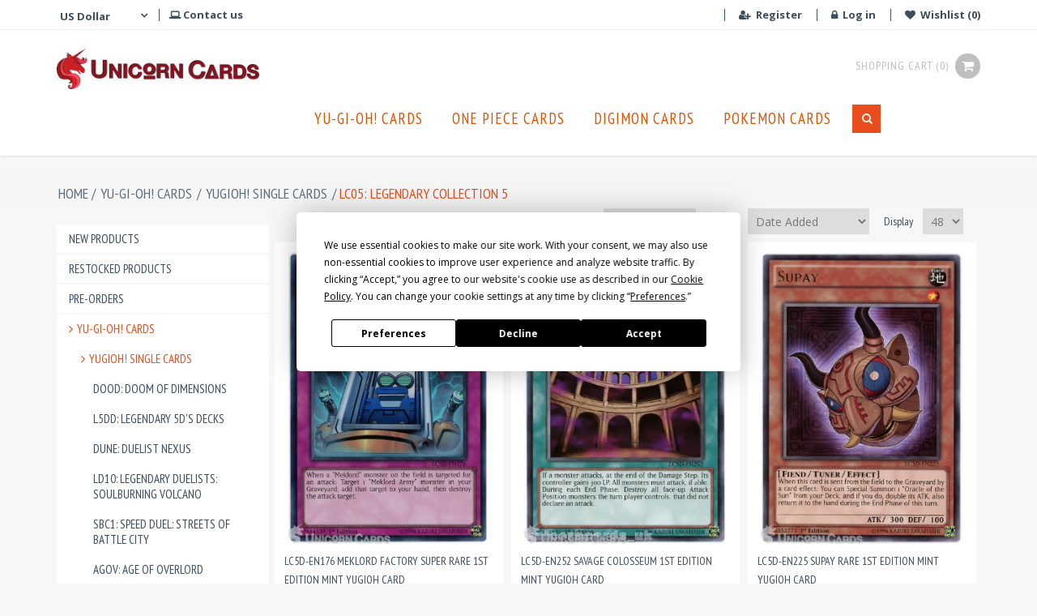

--- FILE ---
content_type: text/html; charset=utf-8
request_url: https://unicorncards.co.uk/lc05-legendary-collection-5
body_size: 78820
content:
<!DOCTYPE html><html lang="en" dir="ltr" class="html-category-page"><head><title>LC05: Legendary Collection 5:: Unicorn Cards - YuGiOh!, Pokemon, Digimon and MTG TCG Cards for Players and Collectors.</title><meta charset="UTF-8"><meta name="description" content="YuGiOh! Cards, Decks, Boosters, Tins, Sealed Boxes; Pokemon, MTG and TCG Cards and Accessories, Huge Stock and Fair Prices!"><meta name="keywords" content="Yu-Gi-Oh,YuGiOh,Yu-Gi-Oh cards,YuGiOh cards,Yu-Gi-Oh cards for sale,Pokemon Cards,MTG Cards,TCG Cards,YuGiOh cards UK"><meta name="generator" content="nopCommerce"><meta name="viewport" content="width=device-width, initial-scale=1"><link rel="stylesheet" href="/css/ynz0qrhsol0alcjsmwbkwg.styles.css?v=7c9QEgC3yrnh5t7dbtjqcJAFpIM"><script>!function(n,t,i,r,u,f,e){n.fbq||(u=n.fbq=function(){u.callMethod?u.callMethod.apply(u,arguments):u.queue.push(arguments)},n._fbq||(n._fbq=u),u.push=u,u.loaded=!0,u.version="2.0",u.agent="plnopcommerce",u.queue=[],f=t.createElement(i),f.async=!0,f.src=r,e=t.getElementsByTagName(i)[0],e.parentNode.insertBefore(f,e))}(window,document,"script","https://connect.facebook.net/en_US/fbevents.js");fbq("init","4090612497712395",{external_id:"b054b374-e0dc-4047-95bb-b3b83a2b9736"});fbq("track","PageView")</script><script data-termly-config>window.TERMLY_CUSTOM_BLOCKING_MAP={"www.google.com":"essential","www.gstatic.com":"essential","google.com":"essential","gstatic.com":"essential","unicorncards.co.uk":"essential","unicorncards.co.uk":"essential","cdn.superpayments.com":"essential","paypal.com":"essential","merchant.revolut.com":"essential","merchant-mgmt.revolut.com":"essential","widget.trustpilot.com":"essential"}</script><script src="https://app.termly.io/resource-blocker/3f493273-3e16-478c-9b3a-3817c1dbf397?autoBlock=on"></script><script>(function(n,t,i,r,u){n[r]=n[r]||[];n[r].push({"gtm.start":(new Date).getTime(),event:"gtm.js"});var e=t.getElementsByTagName(i)[0],f=t.createElement(i),o=r!="dataLayer"?"&l="+r:"";f.async=!0;f.src="https://www.googletagmanager.com/gtm.js?id="+u+o;e.parentNode.insertBefore(f,e)})(window,document,"script","dataLayer","GTM-M4DNR83D")</script><noscript><iframe src="https://www.googletagmanager.com/ns.html?id=GTM-M4DNR83D" height="0" width="0" style="display:none;visibility:hidden"></iframe></noscript><link rel="shortcut icon" href="/icons/icons_0/favicon.ico"><body><input name="__RequestVerificationToken" type="hidden" value="CfDJ8KUldxBSRR9PldxrhZt1tB-wIKJy3VD8x685ULeiTMDaAyNYXhN5Y_coxwOyDZqvZLiEEIjpBohkKYEZ7KIaE3ARIcroMnAPf6elcQr6f9dUPsIEDfHhLvbvSI1xNDb5cz2Kevt3hI4Qp8qSRbrv8pk"><div class="ajax-loading-block-window" style="display:none"></div><div id="dialog-notifications-success" role="status" aria-live="polite" aria-atomic="true" title="Notification" style="display:none"></div><div id="dialog-notifications-error" role="alert" aria-live="assertive" aria-atomic="true" title="Error" style="display:none"></div><div id="dialog-notifications-warning" role="alert" aria-live="assertive" aria-atomic="true" title="Warning" style="display:none"></div><div id="bar-notification" class="bar-notification-container" role="status" aria-live="polite" aria-atomic="true" data-close="Close"></div><div class="master-wrapper-page"><div class="header"><div class="header-upper"><div class="container"><div class="header-selectors-wrapper"><div class="currency-selector"><i class="fa fa-angle-down currency-selector__icon"></i> <select id="customerCurrency" name="customerCurrency" onchange="setLocation(this.value)" aria-label="Currency selector"><option value="https://unicorncards.co.uk/changecurrency/3?returnUrl=%2Flc05-legendary-collection-5">British Pound<option selected value="https://unicorncards.co.uk/changecurrency/1?returnUrl=%2Flc05-legendary-collection-5">US Dollar<option value="https://unicorncards.co.uk/changecurrency/6?returnUrl=%2Flc05-legendary-collection-5">Euro</select></div><div class="contactus"><a href="/contactus"><i class="fa fa-laptop" aria-hidden="true"></i> Contact us</a></div></div><div class="header-links-wrapper"><div class="header-links"><ul><li class="header-links__currency"><div class="currency-selector"><i class="fa fa-angle-down currency-selector__icon"></i> <select id="customerCurrency" name="customerCurrency" onchange="setLocation(this.value)" aria-label="Currency selector"><option value="https://unicorncards.co.uk/changecurrency/3?returnUrl=%2Flc05-legendary-collection-5">British Pound<option selected value="https://unicorncards.co.uk/changecurrency/1?returnUrl=%2Flc05-legendary-collection-5">US Dollar<option value="https://unicorncards.co.uk/changecurrency/6?returnUrl=%2Flc05-legendary-collection-5">Euro</select></div><li><a href="/register?returnUrl=%2Flc05-legendary-collection-5" class="ico-register"><i class="fa fa-user-plus" aria-hidden="true"></i> Register</a><li><a href="/login?returnUrl=%2Flc05-legendary-collection-5" class="ico-login"><i class="fa fa-lock" aria-hidden="true"></i> Log in</a><li class="wishlist"><a href="/wishlist" class="ico-wishlist"> <span class="wishlist-label"><i class="fa fa-heart" aria-hidden="true"></i> Wishlist</span> <span class="wishlist-qty">(0)</span> </a><li id="topcartlink"><a href="/cart" class="ico-cart"> <span class="cart-label">Shopping cart</span> <span class="cart-qty">(0)</span> <i class="fa fa-shopping-cart" aria-hidden="true"></i> </a><li class="mobile-search"><a href="#" class="search-click"><i class="fa fa-search" aria-hidden="true"></i></a><div class="search-box store-search-box"><form method="get" id="small-search-box-form" class="search-box-form" action="/search"><input type="text" class="search-box-text" id="small-searchterms" autocomplete="off" name="q" placeholder="Search products" aria-label="Search products"> <button type="submit" class="button-1 search-box-button"><i class="fa fa-search" aria-hidden="true"></i></button></form></div></ul></div><div id="flyout-cart" class="flyout-cart"><div class="mini-shopping-cart"><div class="count">You have no items in your shopping cart.</div></div></div></div><div class="trustpilot-widget" data-locale="en-US" data-template-id="5419b6ffb0d04a076446a9af" data-businessunit-id="5dce78c755f84d00016389fa" data-style-height="20px" data-style-width="100%" data-token="70b189d6-bd9f-4172-b129-d0688c865c3a"><a href="https://www.trustpilot.com/review/unicorncards.co.uk" target="_blank" rel="noopener">Trustpilot</a></div></div></div><div class="header-lower"><div class="container"><div class="header-logo"><a href="/"> <img alt="UnicornCards.co.uk" src="https://unicorncards.co.uk/images/thumbs/0028098_UC_Logo_Small.jpeg"> </a></div><div class="header-links"><ul><li class="header-links__currency"><div class="currency-selector"><i class="fa fa-angle-down currency-selector__icon"></i> <select id="customerCurrency" name="customerCurrency" onchange="setLocation(this.value)" aria-label="Currency selector"><option value="https://unicorncards.co.uk/changecurrency/3?returnUrl=%2Flc05-legendary-collection-5">British Pound<option selected value="https://unicorncards.co.uk/changecurrency/1?returnUrl=%2Flc05-legendary-collection-5">US Dollar<option value="https://unicorncards.co.uk/changecurrency/6?returnUrl=%2Flc05-legendary-collection-5">Euro</select></div><li><a href="/register?returnUrl=%2Flc05-legendary-collection-5" class="ico-register"><i class="fa fa-user-plus" aria-hidden="true"></i> Register</a><li><a href="/login?returnUrl=%2Flc05-legendary-collection-5" class="ico-login"><i class="fa fa-lock" aria-hidden="true"></i> Log in</a><li class="wishlist"><a href="/wishlist" class="ico-wishlist"> <span class="wishlist-label"><i class="fa fa-heart" aria-hidden="true"></i> Wishlist</span> <span class="wishlist-qty">(0)</span> </a><li id="topcartlink"><a href="/cart" class="ico-cart"> <span class="cart-label">Shopping cart</span> <span class="cart-qty">(0)</span> <i class="fa fa-shopping-cart" aria-hidden="true"></i> </a><li class="mobile-search"><a href="#" class="search-click"><i class="fa fa-search" aria-hidden="true"></i></a><div class="search-box store-search-box"><form method="get" id="small-search-box-form" class="search-box-form" action="/search"><input type="text" class="search-box-text" id="small-searchterms" autocomplete="off" name="q" placeholder="Search products" aria-label="Search products"> <button type="submit" class="button-1 search-box-button"><i class="fa fa-search" aria-hidden="true"></i></button></form></div></ul></div><div class="header-menu"><ul class="top-menu"><li class="top-menu__li"><a href="/yu-gi-oh-cards" class="top-menu__link has-children" data-id="3884" style="padding-left:10px">Yu-Gi-Oh! Cards </a><div class="sublist-toggle"></div><li class="top-menu__li"><a href="/one-piece-card-game" class="top-menu__link has-children" data-id="4349" style="padding-left:10px">One Piece Cards </a><div class="sublist-toggle"></div><li class="top-menu__li"><a href="/digimon-cards" class="top-menu__link has-children" data-id="4275" style="padding-left:10px">Digimon Cards </a><div class="sublist-toggle"></div><li class="top-menu__li"><a href="/pokemon-cards" class="top-menu__link has-children" data-id="1" style="padding-left:10px">Pokemon Cards </a><div class="sublist-toggle"></div><li class="search-box"><form method="get" id="small-search-box-form" class="search-box-form" action="/search"><input type="text" class="search-box-text" id="small-searchterms" autocomplete="off" name="q" placeholder="Search products" aria-label="Search products"> <button type="submit" class="button-1 search-box-button"><i class="fa fa-search" aria-hidden="true"></i></button></form></ul><div class="menu-toggle" tabindex="0" role="button" aria-controls="aria-categories-mobile-ul"><div class="menu-toggle__inner"><div class="menu-toggle__line"></div></div></div></div></div></div></div><div class="master-wrapper-content" id="main" role="main"><div class="master-column-wrapper"><div class="breadcrumb"><ul><li><a href="/" title="Home">Home</a> <span class="delimiter">/</span><li><a href="/yu-gi-oh-cards" title="Yu-Gi-Oh! Cards"> <span>Yu-Gi-Oh! Cards</span> </a> <span class="delimiter">/</span><li><a href="/yugioh-single-cards" title="YuGiOh! Single Cards"> <span>YuGiOh! Single Cards</span> </a> <span class="delimiter">/</span><li><strong class="current-item">LC05: Legendary Collection 5</strong> <span><link href="/lc05-legendary-collection-5"></span></ul></div><div class="container"><div class="side-2"><div class="block product-filters"><div class="product-filter product-spec-filter"><div class="filter-title"><strong>Filter by attributes</strong></div><div class="filter-content"><ul class="group product-spec-group"><li class="name"><strong>Stock Status</strong><li class="item"><input id="attribute-option-1" type="checkbox" data-option-id="1"> <label for="attribute-option-1"> In Stock </label><li class="item"><input id="attribute-option-2" type="checkbox" data-option-id="2"> <label for="attribute-option-2"> Out of Stock </label></ul></div></div></div><div class="block block-category-navigation"><div class="listbox"><ul class="list"><li class="inactive"><a href="/product/new">New products</a><li class="inactive"><a href="/product/restocked">Restocked Products</a><li class="inactive"><a href="/pre-orders"> Pre-Orders </a><li class="active"><a class="dropdown-toggle--category-menu" data-id="3884" data-toggle="dropdown" data-target="#" href="javascript:"> <i class="fa fa-angle-right"></i>Yu-Gi-Oh! Cards </a><ul class="sublist"><li class="active"><a class="dropdown-toggle--category-menu" data-id="3904" data-toggle="dropdown" data-target="#" href="javascript:"> <i class="fa fa-angle-right"></i>YuGiOh! Single Cards </a><ul class="sublist"><li class="inactive"><a href="/dood-doom-of-dimensions"> DOOD: Doom of Dimensions </a><li class="inactive"><a href="/l5dd-legendary-5ds-decks"> L5DD: Legendary 5D&#x27;s Decks </a><li class="inactive"><a href="/dune-duelist-nexus"> DUNE: Duelist Nexus </a><li class="inactive"><a href="/ld10-legendary-duelists-soulburning-volcano"> LD10: Legendary Duelists: Soulburning Volcano </a><li class="inactive"><a href="/sbc1-speed-duel-streets-of-battle-city"> SBC1: Speed Duel: Streets of Battle City </a><li class="inactive"><a href="/agov-age-of-overlord"> AGOV: Age of Overlord </a><li class="inactive"><a href="/ra01-25th-anniversary-rarity-collection"> RA01: 25th Anniversary Rarity Collection </a><li class="inactive"><a href="/valiant-smashers"> VASM: Valiant Smashers </a><li class="inactive"><a href="/sr14-structure-deck-fire-kings"> SR14: Structure Deck: Fire Kings </a><li class="inactive"><a href="/mzmi-maze-of-millennia"> MZMI: Maze of Millennia </a><li class="inactive"><a href="/stas-2-player-starter-set-synchro-deck"> STAS: 2-Player Starter Set : Synchro Deck </a><li class="inactive"><a href="/stax-2-player-starter-set-xyz-deck"> STAX: 2-Player Starter Set : Xyz Deck </a><li class="inactive"><a href="/phni-phantom-nightmare"> PHNI: Phantom Nightmare </a><li class="inactive"><a href="/blc1-battles-of-legend-chapter-1"> BLC1: Battles of Legend: Chapter 1 </a><li class="inactive"><a href="/ldk2-legendary-decks-ii-2024-edition"> LDK2: Legendary Decks II 2024 Edition </a><li class="inactive"><a href="/lede-legacy-of-destruction"> LEDE: Legacy of Destruction </a><li class="inactive"><a href="/bltr-battles-of-legend-terminal-revenge"> BLTR: Battles of Legend: Terminal Revenge </a><li class="inactive"><a href="/info-the-infinite-forbidden"> INFO: The Infinite Forbidden </a><li class="inactive"><a href="/mp24-25th-anniversary-tin-dueling-mirrors"> MP24: 25th Anniversary Tin: Dueling Mirrors </a><li class="inactive"><a href="/rota-rage-of-the-abyss"> ROTA: Rage of the Abyss </a><li class="inactive"><a href="/ra03-quarter-century-bonanza"> RA03: Quarter Century Bonanza </a><li class="inactive"><a href="/crbr-crossover-breakers"> CRBR: Crossover Breakers </a><li class="inactive"><a href="/suda-supreme-darkness"> SUDA: Supreme Darkness </a><li class="inactive"><a href="/sdwd-structure-deck-blue-eyes-white-destiny"> SDWD: Structure Deck: Blue-Eyes White Destiny </a><li class="inactive"><a href="/mztm-maze-of-the-master"> MZTM: Maze of the Master </a><li class="inactive"><a href="/ra04-quarter-century-stampede"> RA04: Quarter Century Stampede </a><li class="inactive"><a href="/alin-alliance-insight"> ALIN: Alliance Insight </a><li class="inactive"><a href="/duad-duelists-advance"> DUAD: Duelist&#x27;s Advance </a><li class="inactive"><a href="/jush-justice-hunters"> JUSH: Justice Hunters </a><li class="inactive"><a href="/blmm-battles-of-legend-monster-mayhem"> BLMM: Battles of Legend: Monster Mayhem </a><li class="inactive"><a href="/mp25-2025-mega-pack"> MP25: 2025 Mega-Pack </a><li class="inactive"><a href="/ch01-the-chronicles-deck-the-fallen-the-virtuous"> CH01: The Chronicles Deck: The Fallen &amp; The Virtuous </a><li class="inactive"><a href="/lob-legend-of-blue-eyes-white-dragon-25th-anniversary-edition"> LOB: Legend of Blue Eyes White Dragon: 25th Anniversary Edition </a><li class="inactive"><a href="/sdck-structure-deck-the-crimson-king"> SDCK: Structure Deck: The Crimson King </a><li class="inactive"><a href="/ra02-25th-anniversary-rarity-collection-ii"> RA02: 25th Anniversary Rarity Collection II </a><li class="inactive"><a href="/mrd-metal-raiders-25th-anniversary-edition"> MRD: Metal Raiders: 25th Anniversary Edition </a><li class="inactive"><a href="/srl-spell-ruler-25th-anniversary-edition"> SRL: Spell Ruler: 25th Anniversary Edition </a><li class="inactive"><a href="/psv-pharaohs-servant-25th-anniversary-edition"> PSV: Pharaoh&#x27;s Servant: 25th Anniversary Edition </a><li class="inactive"><a href="/dcr-dark-crisis-25th-anniversary-edition"> DCR: Dark Crisis: 25th Anniversary Edition </a><li class="inactive"><a href="/ioc-invasion-of-chaos-25th-anniversary-edition"> IOC: Invasion of Chaos: 25th Anniversary Edition </a><li class="inactive"><a href="/5ds1-5ds-starter-deck"> 5DS1: 5D&#x27;s Starter Deck </a><li class="inactive"><a href="/mp23-25th-anniversary-tin-dueling-heroes"> MP23: 25th Anniversary Tin: Dueling Heroes </a><li class="inactive"><a href="/5ds2-5ds-starter-deck-2009"> 5DS2: 5D&#x27;s Starter Deck 2009 </a><li class="inactive"><a href="/5ds3-starter-deck-duelist-toolbox"> 5DS3: Starter Deck Duelist Toolbox </a><li class="inactive"><a href="/abpf-absolute-powerforce-1st-edition"> ABPF: Absolute Powerforce 1st Edition </a><li class="inactive"><a href="/abpf-absolute-powerforce-unl-edition"> ABPF: Absolute Powerforce UNL Edition </a><li class="inactive"><a href="/abyr-abyss-rising-1st-edition"> ABYR: Abyss Rising 1st Edition </a><li class="inactive"><a href="/abyr-abyss-rising-unl-edition"> ABYR: Abyss Rising UNL Edition </a><li class="inactive"><a href="/ac11-advent-calendar"> AC11: Advent Calendar </a><li class="inactive"><a href="/ac14-advent-calendar-2014"> AC14: Advent Calendar 2014 </a><li class="inactive"><a href="/ac18-yu-gi-oh-advent-calendar-2018"> AC18: Yu-Gi-Oh! Advent Calendar 2018 </a><li class="inactive"><a href="/amde-amazing-defenders"> AMDE: Amazing Defenders </a><li class="inactive"><a href="/angu-ancient-guardians"> ANGU: Ancient Guardians </a><li class="inactive"><a href="/anpr-ancient-prophecy"> ANPR: Ancient Prophecy 1st Edition </a><li class="inactive"><a href="/anpr-ancient-prophecy-unl-edition"> ANPR: Ancient Prophecy UNL Edition </a><li class="inactive"><a href="/bach-battle-of-chaos"> BACH: Battle of Chaos </a><li class="inactive"><a href="/blar-battles-of-legend-armageddon-new"> BLAR: Battles of Legend: Armageddon </a><li class="inactive"><a href="/blcr-battles-of-legend-crystal-revenge"> BLCR: Battles of Legend: Crystal Revenge </a><li class="inactive"><a href="/blhr-battles-of-legend-heros-revenge"> BLHR: Battles of Legend: Hero&#x27;s Revenge </a><li class="inactive"><a href="/bllr-battles-of-legend"> BLLR: Battles of Legend: Light&#x27;s Revenge </a><li class="inactive"><a href="/blmr-battles-of-legend-monstrous-revenge"> BLMR: Battles of Legend: Monstrous Revenge </a><li class="inactive"><a href="/blrr-battles-of-legend-relentless-revenge"> BLRR: Battles of Legend: Relentless Revenge </a><li class="inactive"><a href="/blvo-blazing-vortex"> BLVO: Blazing Vortex </a><li class="inactive"><a class="dropdown-toggle--category-menu" data-id="4325" data-toggle="dropdown" data-target="#" href="javascript:"> <i class="fa fa-angle-right"></i>BODE: Burst of Destiny </a><li class="inactive"><a href="/bosh-breakers-of-shadow-1st-edition"> BOSH: Breakers of Shadow 1st Edition </a><li class="inactive"><a href="/bosh-breakers-of-shadow-unl-edition"> BOSH: Breakers of Shadow UNL Edition </a><li class="inactive"><a href="/bp01-battle-pack-epic-dawn"> BP01: Battle Pack: Epic Dawn </a><li class="inactive"><a href="/bp01-battle-pack-epic-dawn-starfoil-rare"> BP01: Battle Pack: Epic Dawn : Starfoil Rare </a><li class="inactive"><a href="/bp02-battle-pack-2"> BP02: Battle Pack 2: War of the Giants </a><li class="inactive"><a href="/bp02-battle-pack-2-starfoil-rare"> BP02: Battle Pack 2: War of the Giants : Mosaic Rare </a><li class="inactive"><a href="/bp03-battle-pack-3"> BP03: Battle Pack 3: Monster League </a><li class="inactive"><a href="/bp03-battle-pack-3-starfoil-rare"> BP03: Battle Pack 3: Monster League: Shatterfoil Rare </a><li class="inactive"><a href="/brol-brothers-of-legend"> BROL: Brothers of Legend </a><li class="inactive"><a href="/cblz-cosmo-blazer"> CBLZ: Cosmo Blazer </a><li class="inactive"><a href="/chim-chaos-impact-1st-edition"> CHIM: Chaos Impact 1st Edition </a><li class="inactive"><a href="/chim-chaos-impact-unl-edition"> CHIM: Chaos Impact UNL Edition </a><li class="inactive"><a href="/cibr-circuit-break-1st-edition"> CIBR: Circuit Break 1st Edition </a><li class="inactive"><a href="/cibr-circuit-break-unl-edition"> CIBR: Circuit Break UNL Edition </a><li class="inactive"><a href="/core-clash-of-rebellions-1st-edition"> CORE: Clash of Rebellions 1st Edition </a><li class="inactive"><a href="/cotd-code-of-the-duelist-1st-edition"> COTD: Code of the Duelist 1st Edition </a><li class="inactive"><a href="/cotd-code-of-the-duelist-unl-edition"> COTD: Code of the Duelist UNL Edition </a><li class="inactive"><a href="/cp01-champion-pack-1"> CP01: Champion Pack 1 </a><li class="inactive"><a href="/cp02-champion-pack-2"> CP02: Champion Pack 2 </a><li class="inactive"><a href="/cp03-champion-pack-3"> CP03: Champion Pack 3 </a><li class="inactive"><a href="/cp04-champion-pack-4"> CP04: Champion Pack 4 </a><li class="inactive"><a href="/cp05-champion-pack-5"> CP05: Champion Pack 5 </a><li class="inactive"><a href="/cp06-champion-pack-6"> CP06: Champion Pack 6 </a><li class="inactive"><a href="/cp07-champion-pack-7"> CP07: Champion Pack 7 </a><li class="inactive"><a href="/cp08-champion-pack-8"> CP08: Champion Pack 8 </a><li class="inactive"><a href="/crms-crimson-crisis-1st-edition"> CRMS: Crimson Crisis 1st Edition </a><li class="inactive"><a href="/crms-crimson-crisis-unl-edition"> CRMS: Crimson Crisis Unl Edition </a><li class="inactive"><a href="/cros-crossed-souls-1st-edition"> CROS: Crossed Souls 1st Edition </a><li class="inactive"><a href="/cros-crossed-souls-unl-edition"> CROS: Crossed Souls UNL Edition </a><li class="inactive"><a href="/csoc-crossroads-of-chaos-1st-edition"> CSOC: Crossroads of Chaos 1st Edition </a><li class="inactive"><a href="/csoc-crossroads-of-chaos-unl-edition"> CSOC: Crossroads of Chaos UNL Edition </a><li class="inactive"><a href="/cyho-cybernetic-horizon-1st-edition"> CYHO: Cybernetic Horizon 1st Edition </a><li class="inactive"><a href="/cyac-cyberstorm-access"> CYAC: Cyberstorm Access </a><li class="inactive"><a href="/cyho-cybernetic-horizon-unl-edition"> CYHO: Cybernetic Horizon UNL Edition </a><li class="inactive"><a href="/dabl-darkwing-blast"> DABL: Darkwing Blast </a><li class="inactive"><a href="/dama-dawn-of-majesty"> DAMA: Dawn of Majesty </a><li class="inactive"><a href="/dane-dark-neostorm-1st-edition"> DANE: Dark Neostorm 1st Edition </a><li class="inactive"><a class="dropdown-toggle--category-menu" data-id="4212" data-toggle="dropdown" data-target="#" href="javascript:"> <i class="fa fa-angle-right"></i>DANE: Dark Neostorm UNL Edition </a><li class="inactive"><a href="/dasa-dark-saviors-1st-edition"> DASA: Dark Saviors 1st Edition </a><li class="inactive"><a href="/dem1-demo-pack"> DEM1: Demo Pack </a><li class="inactive"><a href="/deso-destiny-soldiers"> DESO: Destiny Soldiers </a><li class="inactive"><a href="/difo-dimension-force"> DIFO: Dimension Force </a><li class="inactive"><a href="/dlcs-dragons-of-legend-the-complete-series"> DLCS: Dragons of Legend: The Complete Series </a><li class="inactive"><a href="/dlg1-dark-legends"> DLG1: Dark Legends </a><li class="inactive"><a href="/docs-dimension-of-chaos-1st-edition"> DOCS: Dimension of Chaos 1st Edition </a><li class="inactive"><a href="/dp03-jaden-yuki-2"> DP03: Jaden Yuki 2 </a><li class="inactive"><a href="/dp04-zane-truesdale"> DP04: Zane Truesdale </a><li class="inactive"><a href="/dp05-aster-phoenix"> DP05: Aster Phoenix </a><li class="inactive"><a href="/dp06-jaden-yuki-3"> DP06: Jaden Yuki 3 </a><li class="inactive"><a href="/dp07-jesse-anderson"> DP07: Jesse Anderson </a><li class="inactive"><a href="/dp08-yusei-fudo"> DP08: Yusei Fudo </a><li class="inactive"><a href="/dp09-yusei-fudo-2"> DP09: Yusei Fudo 2 </a><li class="inactive"><a href="/dp1-jaden-yuki"> DP1: Jaden Yuki </a><li class="inactive"><a href="/dp10-yusei-fudo-3-1st-edition"> DP10: Yusei Fudo 3 1st Edition </a><li class="inactive"><a href="/dp10-yusei-fudo-3-unl-edition"> DP10: Yusei Fudo 3 Unl Edition </a><li class="inactive"><a href="/dp11-crow-1st-edition"> DP11: Crow 1st Edition </a><li class="inactive"><a href="/dp2-chazz-princeton"> DP2: Chazz Princeton </a><li class="inactive"><a href="/dpbc-duelist-pack-battle-city"> DPBC: Duelist Pack Battle City </a><li class="inactive"><a href="/dpdg-dp-dimensional-guardians"> DPDG: DP Dimensional Guardians </a><li class="inactive"><a href="/dpkb-duelist-pack-kaiba-1st-edition"> DPKB: Duelist Pack Kaiba 1st Edition </a><li class="inactive"><a href="/dpkb-duelist-pack-kaiba-unl-edition"> DPKB: Duelist Pack Kaiba UNL Edition </a><li class="inactive"><a href="/dprp-dp-rivals-of-the-pharaoh"> DPRP: DP Rivals of the Pharaoh </a><li class="inactive"><a href="/dpyg-duelist-pack-yugi-1st-edition"> DPYG: Duelist Pack Yugi 1st Edition </a><li class="inactive"><a href="/dpyg-duelist-pack-yugi-unl-edition"> DPYG: Duelist Pack Yugi UNL Edition </a><li class="inactive"><a href="/dr04-dark-revelation-volume-4"> DR04: Dark Revelation Volume 4 </a><li class="inactive"><a href="/drev-duelist-revolution"> DREV: Duelist Revolution </a><li class="inactive"><a href="/drl2-dragons-of-legend-2"> DRL2: Dragons of Legend 2 </a><li class="inactive"><a href="/drl3-dragons-of-legend-3"> DRL3: Dragons of Legend 3 </a><li class="inactive"><a href="/drlg-dragons-of-legend"> DRLG: Dragons of Legend </a><li class="inactive"><a href="/dt07-duel-terminal-7"> DT07: Duel Terminal 7 </a><li class="inactive"><a href="/dude-duel-devastator"> DUDE: Duel Devastator </a><li class="inactive"><a href="/duea-duelist-alliance-1st-edition"> DUEA: Duelist Alliance 1st Edition </a><li class="inactive"><a href="/duea-duelist-alliance-unl-edition"> DUEA: Duelist Alliance UNL Edition </a><li class="inactive"><a href="/duov-duel-overload-1st-edition-new"> DUOV: Duel Overload 1st Edition </a><li class="inactive"><a href="/dupo-duel-power"> DUPO: Duel Power </a><li class="inactive"><a href="/dusa-duelist-saga-1st-edition"> DUSA: Duelist Saga 1st Edition </a><li class="inactive"><a href="/een-elemental-energy"> EEN: Elemental Energy </a><li class="inactive"><a href="/ego1-egyptian-god-deck-obelisk-the-tormentor"> EGO1: Egyptian God Deck: Obelisk the Tormentor </a><li class="inactive"><a href="/egs1-egyptian-god-deck-slifer-the-sky-dragon"> EGS1: Egyptian God Deck: Slifer the Sky Dragon </a><li class="inactive"><a href="/ep1-the-movie-exclusive-pack"> EP1: The Movie Exclusive Pack </a><li class="inactive"><a class="dropdown-toggle--category-menu" data-id="4261" data-toggle="dropdown" data-target="#" href="javascript:"> <i class="fa fa-angle-right"></i>ETCO: Eternity Code 1st Edition :: </a><li class="inactive"><a href="/exfo-extreme-force-1st-edition"> EXFO: Extreme Force 1st Edition </a><li class="inactive"><a href="/exfo-extreme-force-unl-edition"> EXFO: Extreme Force UNL Edition </a><li class="inactive"><a href="/exvc-extreme-victory-1st-edition"> EXVC: Extreme Victory 1st Edition </a><li class="inactive"><a href="/fet-flaming-eternity"> FET: Flaming Eternity </a><li class="inactive"><a href="/figa-fists-of-the-gadgets"> FIGA: Fists of the Gadgets </a><li class="inactive"><a href="/flod-flames-of-destruction-1st-edition"> FLOD: Flames of Destruction 1st Edition </a><li class="inactive"><a href="/flod-flames-of-destruction-unl-edition"> FLOD: Flames of Destruction UNL Edition </a><li class="inactive"><a href="/fotb-en-force-of-the-breaker"> FOTB-EN: Force of the Breaker </a><li class="inactive"><a href="/fotb-it-1st-edition-italian"> FOTB-IT: 1st Edition Italian </a><li class="inactive"><a href="/fuen-fusion-enforcers-1st-edition"> FUEN: Fusion Enforcers 1st Edition </a><li class="inactive"><a href="/gaov-galactic-overlord-1st-edition"> GAOV: Galactic Overlord 1st Edition </a><li class="inactive"><a href="/gaov-galactic-overlord-unl-edition"> GAOV: Galactic Overlord UNL Edition </a><li class="inactive"><a href="/geim-genesis-impact"> GEIM: Genesis Impact </a><li class="inactive"><a href="/genf-generation-force"> GENF: Generation Force </a><li class="inactive"><a href="/gfp2-ghosts-from-the-past-the-2nd-haunting"> GFP2: Ghosts From the Past: The 2nd Haunting </a><li class="inactive"><a href="/gftp-ghosts-from-the-past"> GFTP: Ghosts From the Past </a><li class="inactive"><a href="/glas-gladiators-assault"> GLAS: Gladiator&#x27;s Assault </a><li class="inactive"><a href="/gld2-gold-series-2"> GLD2: Gold Series 2 </a><li class="inactive"><a href="/gld3-gold-series-3"> GLD3: Gold Series 3 </a><li class="inactive"><a href="/gld4-gold-series-4-pyramids"> GLD4: Gold Series 4 Pyramids </a><li class="inactive"><a href="/gld5-gold-series-5"> GLD5: Gold Series 5 </a><li class="inactive"><a href="/grcr-the-grand-creators"> GRCR: The Grand Creators </a><li class="inactive"><a href="/ha01-hidden-arsenal"> HA01: Hidden Arsenal 1st Edition </a><li class="inactive"><a href="/ha01-hidden-arsenal-unl-edition"> HA01: Hidden Arsenal UNL Edition </a><li class="inactive"><a href="/ha02-hidden-arsenal-2"> HA02: Hidden Arsenal 2 1st Edition </a><li class="inactive"><a href="/ha02-hidden-arsenal-2-unl-edition"> HA02: Hidden Arsenal 2 UNL Edition </a><li class="inactive"><a href="/ha03-hidden-arsenal-3"> HA03: Hidden Arsenal 3 1st Edition </a><li class="inactive"><a href="/ha03-hidden-arsenal-3-unl-edition"> HA03: Hidden Arsenal 3 UNL Edition </a><li class="inactive"><a href="/ha04-hidden-arsenal-4"> HA04: Hidden Arsenal 4 1st Edition </a><li class="inactive"><a href="/ha04-hidden-arsenal-4-unl-edition"> HA04: Hidden Arsenal 4 UNL Edition </a><li class="inactive"><a href="/ha05-hidden-arsenal-5-1st-edition"> HA05: Hidden Arsenal 5 1st Edition </a><li class="inactive"><a href="/ha05-hidden-arsenal-5-unl-edition"> HA05: Hidden Arsenal 5 UNL Edition </a><li class="inactive"><a href="/ha06-hidden-arsenal-6"> HA06: Hidden Arsenal 6 1st Edition </a><li class="inactive"><a href="/ha07-hidden-arsenal-7"> HA07: Hidden Arsenal 7 1st Edition </a><li class="inactive"><a href="/hase-hidden-arsenal-special-edition"> HASE: Hidden Arsenal: Special Edition </a><li class="inactive"><a href="/hisu-hidden-summoners"> HISU: Hidden Summoners </a><li class="inactive"><a href="/hsrd-high-speed-riders"> HSRD: High-Speed Riders </a><li class="inactive"><a href="/igas-ignition-assault-1st-edition-new"> IGAS: Ignition Assault 1st Edition </a><li class="inactive"><a href="/igas-ignition-assault-unl-edition"> IGAS: Ignition Assault UNL Edition </a><li class="inactive"><a href="/inch-the-infinity-chasers"> INCH: The Infinity Chasers </a><li class="inactive"><a href="/inov-invasion-vengeance-1st-edition"> INOV: Invasion: Vengeance 1st Edition </a><li class="inactive"><a href="/inov-invasion-vengeance-unl-edition"> INOV: Invasion: Vengeance UNL Edition </a><li class="inactive"><a href="/jotl-judgment-of-the-light-1st-edition"> JOTL Judgment of the Light 1st Edition </a><li class="inactive"><a href="/jotl-judgment-of-the-light-unl-edition"> JOTL: Judgment of the Light UNL Edition </a><li class="inactive"><a href="/kico-kings-court"> KICO: King&#x27;s Court </a><li class="inactive"><a href="/lc01-legendary-collection-1"> LC01: Legendary Collection 1 </a><li class="active last"><a href="/lc05-legendary-collection-5"> LC05: Legendary Collection 5 </a><li class="inactive"><a href="/lcgx-legendary-collection-2-1st-edition"> LCGX: Legendary Collection 2 1st Edition </a><li class="inactive"><a href="/lcgx-legendary-collection-2-unl-edition"> LCGX: Legendary Collection 2 UNL Edition </a><li class="inactive"><a href="/lcjw-legendary-collection-4"> LCJW: Legendary Collection 4: Joey&#x27;s World </a><li class="inactive"><a href="/lckc-legendary-collection-kaiba"> LCKC: Legendary Collection Kaiba 1st Edition </a><li class="inactive"><a href="/lckc-legendary-collection-kaiba-unl-edition"> LCKC: Legendary Collection Kaiba UNL Edition </a><li class="inactive"><a href="/lcyw-legendary-collection-3"> LCYW: Legendary Collection 3 </a><li class="inactive"><a href="/ldk2-legendary-decks-ii"> LDK2: Legendary Decks II 1st Edition </a><li class="inactive"><a href="/ldk2-legendary-decks-ii-unl-edition"> LDK2: Legendary Decks II UNL Edition </a><li class="inactive"><a href="/lds1-legendary-duelists-season-1"> LDS1: Legendary Duelists: Season 1 :: </a><li class="inactive"><a href="/lds2-legendary-duelists-season-2"> LDS2: Legendary Duelists: Season 2 </a><li class="inactive"><a href="/lds3-legendary-duelists-season-3"> LDS3: Legendary Duelists: Season 3 </a><li class="inactive"><a href="/led2-legendary-duelists-ancient-millennium"> LED2: Legendary Duelists: Ancient Millennium </a><li class="inactive"><a href="/led3-legendary-duelists-white-dragon-abyss"> LED3: Legendary Duelists: White Dragon Abyss </a><li class="inactive"><a href="/led4-legendary-duelists-sisters-of-the-rose"> LED4: Legendary Duelists: Sisters of the Rose </a><li class="inactive"><a href="/led5-legendary-duelists-immortal-destiny"> LED5: Legendary Duelists: Immortal Destiny </a><li class="inactive"><a href="/led6-legendary-duelists-magical-hero-new"> LED6: Legendary Duelists: Magical Hero </a><li class="inactive"><a href="/led7-legendary-duelists-rage-of-ra"> LED7: Legendary Duelists: Rage of Ra </a><li class="inactive"><a href="/led8-legendary-duelists-synchro-storm"> LED8: Legendary Duelists: Synchro Storm </a><li class="inactive"><a href="/led9-legendary-duelists-duels-from-the-deep"> LED9: Legendary Duelists: Duels From the Deep </a><li class="inactive"><a href="/ledd-legendary-dragon-decks"> LEDD: Legendary Dragon Decks 1st Edition </a><li class="inactive"><a href="/ledu-legendary-duelists-1st-edition"> LEDU: Legendary Duelists 1st Edition </a><li class="inactive"><a href="/ledd-legendary-dragon-decks-unl-edition"> LEDD: Legendary Dragon Decks UNL Edition </a><li class="inactive"><a href="/lehd-legendary-hero-decks"> LEHD: Legendary Hero Decks </a><li class="inactive"><a href="/liov-lightning-overdrive"> LIOV: Lightning Overdrive </a><li class="inactive"><a href="/lodt-light-of-destruction-1st-edition"> LODT: Light of Destruction 1st Edition </a><li class="inactive"><a href="/lodt-light-of-destruction-unl-edition"> LODT: Light of Destruction UNL Edition </a><li class="inactive"><a href="/ltgy-lord-of-the-tachyon-1st-edition"> LTGY: Lord of the Tachyon 1st Edition </a><li class="inactive"><a href="/ltgy-lord-of-the-tachyon-unl-edition"> LTGY: Lord of the Tachyon UNL Edition </a><li class="inactive"><a href="/lval-legacy-of-the-valiant-1st-edition"> LVAL Legacy of the Valiant 1st Edition </a><li class="inactive"><a href="/lval-legacy-of-the-valiant-1st-edition-2"> LVAL: Legacy of the Valiant UNL Edition </a><li class="inactive"><a href="/mama-magnificent-mavens"> MAMA: Magnificent Mavens </a><li class="inactive"><a href="/macr-maximum-crisis-1st-edition"> MACR: Maximum Crisis 1st Edition </a><li class="inactive"><a href="/macr-maximum-crisis-unl-edition"> MACR: Maximum Crisis UNL Edition </a><li class="inactive"><a href="/mago-maximum-gold"> MAGO: Maximum Gold </a><li class="inactive"><a href="/maze-maze-of-memories"> MAZE: Maze of Memories </a><li class="inactive"><a href="/mged-maximum-gold-el-dorado"> MGED: Maximum Gold: El Dorado 1st Edition </a><li class="inactive"><a href="/mil1-millennium-pack"> MIL1: Millennium Pack </a><li class="inactive"><a href="/mged-maximum-gold-el-dorado-unl-edition"> MGED: Maximum Gold: El Dorado UNL Edition </a><li class="inactive"><a href="/mp14-mega-pack-2014"> MP14: Mega Pack 2014 </a><li class="inactive"><a href="/mp15-mega-pack-2015"> MP15: Mega Pack 2015 </a><li class="inactive"><a href="/mp16-mega-pack-2016"> MP16: Mega Pack 2016 </a><li class="inactive"><a href="/mp17-mega-pack-2017"> MP17: Mega Pack 2017 </a><li class="inactive"><a href="/mp18-mega-pack-2018"> MP18: Mega Pack 2018 </a><li class="inactive"><a href="/mp19-mega-pack-2019"> MP19: Mega Pack 2019 </a><li class="inactive"><a href="/mp19-mega-pack-2019-common-cards"> MP19: Mega Pack 2019 Common Cards </a><li class="inactive"><a href="/mp20-2020-tin-of-lost-memories"> MP20: 2020 Tin of Lost Memories </a><li class="inactive"><a href="/mp21-2021-tin-of-ancient-battles"> MP21: 2021 Tin of Ancient Battles </a><li class="inactive"><a href="/mp22-2022-tin-of-the-pharaohs-gods"> MP22: 2022 Tin of the Pharaoh&#x27;s Gods </a><li class="inactive"><a href="/mvp1-the-dark-side-of-dimensions-movie-pack"> MVP1: The Dark Side of Dimensions Movie Pack </a><li class="inactive"><a href="/mvp1-eng-the-dark-side-of-dimensions-movie-pack-gold-edition"> MVP1-ENG: The Dark Side of Dimensions Movie Pack: Gold Edition </a><li class="inactive"><a href="/mvp1-ens-the-dark-side-of-dimensions-movie-pack-secret-edition"> MVP1-ENS: The Dark Side of Dimensions Movie Pack: Secret Edition </a><li class="inactive"><a href="/myfi-mystic-fighters"> MYFI: Mystic Fighters </a><li class="inactive"><a href="/nech-the-new-challengers-1st-edition"> NECH: The New Challengers 1st Edition </a><li class="inactive"><a href="/nech-the-new-challengers-unl-edition"> NECH: The New Challengers UNL Edition </a><li class="inactive"><a href="/nkrt-noble-knights"> NKRT: Noble Knights </a><li class="inactive"><a href="/numh-number-hunters"> NUMH: Number Hunters 1st Edition </a><li class="inactive"><a href="/op01-ots-tournament-pack-1"> OP01: OTS Tournament Pack 1 </a><li class="inactive"><a href="/numh-number-hunters-unl-edition"> NUMH: Number Hunters UNL Edition </a><li class="inactive"><a href="/op02-ots-tournament-pack-2"> OP02: OTS Tournament Pack 2 </a><li class="inactive"><a href="/op03-ots-tournament-pack-3"> OP03: OTS Tournament Pack 3 </a><li class="inactive"><a href="/op04-ots-tournament-pack-4"> OP04: OTS Tournament Pack 4 </a><li class="inactive"><a href="/op05-ots-tournament-pack-5"> OP05: OTS Tournament Pack 5 </a><li class="inactive"><a href="/orcs-order-of-chaos-1st-edition"> ORCS: Order of Chaos 1st Edition </a><li class="inactive"><a href="/orcs-order-of-chaos-unl-edition"> ORCS: Order of Chaos UNL Edition </a><li class="inactive"><a href="/pevo-pendulum-evolution"> PEVO: Pendulum Evolution </a><li class="inactive"><a href="/pgl2-premium-gold-2"> PGL2: Premium Gold 2 </a><li class="inactive"><a href="/pgl3-premium-gold-infinite-gold"> PGL3: Premium Gold: Infinite Gold </a><li class="inactive"><a href="/pgld-premium-gold"> PGLD: Premium Gold 1st Edition </a><li class="inactive"><a href="/pgld-premium-gold-unl-edition"> PGLD: Premium Gold UNL Edition </a><li class="inactive"><a href="/phra-phantom-rage"> PHRA: Phantom Rage </a><li class="inactive"><a href="/phsw-photon-shockwave-1st-edition"> PHSW: Photon Shockwave 1st Edition </a><li class="inactive"><a href="/phsw-photon-shockwave-unl-edition"> PHSW: Photon Shockwave UNL Edition </a><li class="inactive"><a href="/pote-power-of-the-elements"> POTE: Power of the Elements </a><li class="inactive"><a href="/pp01-premium-pack-1"> PP01: Premium Pack 1 </a><li class="inactive"><a href="/pp02-premium-pack-2"> PP02: Premium Pack 2 </a><li class="inactive"><a href="/prc1-2012-premium-collection"> PRC1: 2012 Premium Collection </a><li class="inactive"><a href="/prio-primal-origin"> PRIO: Primal Origin </a><li class="inactive"><a class="dropdown-toggle--category-menu" data-id="3984" data-toggle="dropdown" data-target="#" href="javascript:"> <i class="fa fa-angle-right"></i>Promotional Yu-Gi-Oh! Cards </a><li class="inactive"><a href="/phhy-photon-hypernova"> PHHY: Photon Hypernova </a><li class="inactive"><a href="/ptdn-phantom-darkness"> PTDN: Phantom Darkness </a><li class="inactive"><a href="/rate-raging-tempest-1st-edition"> RATE: Raging Tempest 1st Edition </a><li class="inactive"><a href="/rate-raging-tempest-unl-edition"> RATE: Raging Tempest UNL Edition </a><li class="inactive"><a href="/redu-return-of-the-duelist"> REDU: Return of the Duelist </a><li class="inactive"><a href="/rgbt-raging-battle"> RGBT: Raging Battle </a><li class="inactive"><a class="dropdown-toggle--category-menu" data-id="4214" data-toggle="dropdown" data-target="#" href="javascript:"> <i class="fa fa-angle-right"></i>RIRA: Rising Rampage 1st Edition </a><li class="inactive"><a href="/rira-rising-rampage-unl-edition"> RIRA: Rising Rampage UNL Edition </a><li class="inactive"><a href="/rotd-rise-of-the-duelist"> ROTD: Rise of the Duelist :: </a><li class="inactive"><a href="/rp02-retro-pack-2"> RP02: Retro Pack 2 </a><li class="inactive"><a href="/rymp-ra-yellow-mega-pack-1st-edition"> RYMP: Ra Yellow Mega-Pack 1st Edition </a><li class="inactive"><a href="/rymp-ra-yellow-mega-pack-unl-edition"> RYMP: Ra Yellow Mega-Pack UNL Edition </a><li class="inactive"><a href="/sast-savage-strike-1st-edition"> SAST: Savage Strike 1st Edition </a><li class="inactive"><a href="/sast-savage-strike-1st-edition-commons"> SAST: Savage Strike 1st Edition : Commons </a><li class="inactive"><a href="/sast-savage-strike-unl-edition"> SAST: Savage Strike UNL Edition </a><li class="inactive"><a href="/sbad-speed-duel-attack-from-the-deep"> SBAD: Speed Duel: Attack from the Deep </a><li class="inactive"><a href="/sbcb-speed-duel-battle-city"> SBCB: Speed Duel: Battle City Box </a><li class="inactive"><a href="/sbls-speed-duel-arena-of-lost-souls"> SBLS: Speed Duel: Arena of Lost Souls </a><li class="inactive"><a href="/sbsc-speed-duel-scars-of-battle"> SBSC: Speed Duel: Scars of Battle </a><li class="inactive"><a href="/sbtk-speed-duel-trials-of-the-kingdom"> SBTK: Speed Duel: Trials of the Kingdom </a><li class="inactive"><a href="/sd09-structure-deck-dinosaurs-rage"> SD09: Structure Deck: Dinosaur&#x27;s Rage </a><li class="inactive"><a href="/sd10-structure-deck-machine-re-volt"> SD10: Structure Deck: Machine Re-Volt </a><li class="inactive"><a href="/sd3-structure-deck-blaze-of-destruction"> SD3: Structure Deck: Blaze of Destruction </a><li class="inactive"><a href="/sd8-structure-deck-lord-of-the-storm"> SD8: Structure Deck: Lord of the Storm </a><li class="inactive"><a href="/sdaz-structure-deck-albaz-strike"> SDAZ: Structure Deck: Albaz Strike </a><li class="inactive"><a href="/sdbe-saga-of-blue-eyes-white-dragon-1st-edition"> SDBE: Saga of Blue-Eyes White Dragon 1st Edition </a><li class="inactive"><a href="/sdbe-saga-of-blue-eyes-white-dragon-unl-edition"> SDBE: Saga of Blue-Eyes White Dragon UNL Edition </a><li class="inactive"><a href="/sdbt-structure-deck-beware-of-traptrix"> SDBT: Structure Deck: Beware of Traptrix </a><li class="inactive"><a href="/sdcb-structure-deck-legend-of-the-crystal-beasts"> SDCB: Structure Deck: Legend of the Crystal Beasts </a><li class="inactive"><a href="/sdch-structure-deck-spirit-charmers"> SDCH: Structure Deck: Spirit Charmers </a><li class="inactive"><a href="/sdcl-structure-deck-cyberse-link"> SDCL: Structure Deck: Cyberse Link </a><li class="inactive"><a href="/sdcr-cyber-dragon-revolution-1st-edition"> SDCR: Cyber Dragon Revolution 1st Edition </a><li class="inactive"><a href="/sdcr-cyber-dragon-revolution-unl-edition"> SDCR: Cyber Dragon Revolution UNL Edition </a><li class="inactive"><a href="/sdcs-structure-deck-cyber-strike"> SDCS: Structure Deck: Cyber Strike </a><li class="inactive"><a href="/sddc-dragons-collide-1st-edition"> SDDC: Dragons Collide 1st Edition </a><li class="inactive"><a href="/sddc-dragons-collide-unl-edition"> SDDC: Dragons Collide UNL Edition </a><li class="inactive"><a href="/sdde-structure-deck-the-dark-emperor"> SDDE: Structure Deck: The Dark Emperor </a><li class="inactive"><a href="/sddl-structure-deck-dragunity-legion"> SDDL: Structure Deck: Dragunity Legion </a><li class="inactive"><a href="/sdfc-structure-deck-freezing-chains"> SDFC: Structure Deck: Freezing Chains </a><li class="inactive"><a href="/sdgr-structure-deck-geargia-rampage"> SDGR: Structure Deck: Geargia Rampage </a><li class="inactive"><a href="/sdgu-structure-deck-gates-of-the-underworld"> SDGU: Structure Deck: Gates of the Underworld </a><li class="inactive"><a href="/sdhs-structure-deck-hero-strike"> SDHS: Structure Deck: HERO Strike </a><li class="inactive"><a href="/sdks-structure-deck-seto-kaiba"> SDKS: Structure Deck: Seto Kaiba </a><li class="inactive"><a href="/sdli-structure-deck-realm-of-light"> SDLI: Structure Deck: Realm of Light </a><li class="inactive"><a href="/sdls-structure-deck-lost-sanctuary"> SDLS: Structure Deck: Lost Sanctuary </a><li class="inactive"><a href="/sdma-structure-deck-marik"> SDMA: Structure Deck: Marik </a><li class="inactive"><a href="/sdmm-machina-mayhem-1st-edition"> SDMM: Machina Mayhem 1st Edition </a><li class="inactive"><a href="/sdmm-machina-mayhem-unl-edition"> SDMM: Machina Mayhem UNL Edition </a><li class="inactive"><a href="/sdmp-structure-deck-master-of-pendulum"> SDMP: Structure Deck: Master of Pendulum </a><li class="inactive"><a href="/sdmy-structure-deck-yugi-muto"> SDMY: Structure Deck: Yugi Muto </a><li class="inactive"><a href="/sdok-structure-deck-onslaught-of-the-fire-kings"> SDOK: Structure Deck: Onslaught of the Fire Kings </a><li class="inactive"><a href="/sdpd-structure-deck-pendulum-domination"> SDPD: Structure Deck: Pendulum Domination </a><li class="inactive"><a href="/sdpl-structure-deck-powercode-link"> SDPL: Structure Deck: Powercode Link </a><li class="inactive"><a href="/sdre-structure-deck-realm-of-the-sea-emperor"> SDRE: Structure Deck: Realm of the Sea Emperor </a><li class="inactive"><a href="/sdrl-structure-deck-rise-of-the-dragon-lords"> SDRL: Structure Deck: Rise of the Dragon Lords </a><li class="inactive"><a href="/sdrr-structure-deck-rokket-revolt"> SDRR: Structure Deck: Rokket Revolt </a><li class="inactive"><a href="/sdsa-structure-deck-sacred-beasts"> SDSA: Structure Deck: Sacred Beasts </a><li class="inactive"><a href="/sdsb-structure-deck-soulburner"> SDSB: Structure Deck: Soulburner </a><li class="inactive"><a href="/sdsc-structure-deck-spellcasters-command"> SDSC: Structure Deck: Spellcaster&#x27;s Command </a><li class="inactive"><a href="/sdse-structure-deck-synchron-extreme"> SDSE: Structure Deck: Synchron Extreme </a><li class="inactive"><a href="/sdsh-structure-deck-shaddoll-showdown"> SDSH: Structure Deck: Shaddoll Showdown </a><li class="inactive"><a href="/sdwa-structure-deck-samurai-warlords"> SDWA: Structure Deck: Samurai Warlords </a><li class="inactive"><a href="/sdws-structure-deck-warriors-strike"> SDWS: Structure Deck: Warriors&#x27; Strike </a><li class="inactive"><a href="/sdzw-structure-deck-zombie-world"> SDZW: Structure Deck: Zombie World </a><li class="inactive"><a href="/sece-secrets-of-eternity-1st-edition"> SECE: Secrets of Eternity 1st Edition </a><li class="inactive"><a href="/sece-secrets-of-eternity-unl-edition"> SECE: Secrets of Eternity UNL Edition </a><li class="inactive"><a href="/sesl-secret-slayers"> SESL: Secret Slayers :: </a><li class="inactive"><a href="/sgx1-speed-duel-gx-duel-academy-box"> SGX1: Speed Duel GX: Duel Academy Box </a><li class="inactive"><a href="/sgx2-speed-duel-gx-midterm-paradox"> SGX2: Speed Duel GX: Midterm Paradox </a><li class="inactive"><a href="/sgx3-speed-duel-gx-duelists-of-shadows"> SGX3: Speed Duel GX: Duelists of Shadows </a><li class="inactive"><a href="/shsp-shadow-specters-1st-edition"> SHSP: Shadow Specters 1st Edition </a><li class="inactive"><a href="/shsp-shadow-specters-unl-edition"> SHSP: Shadow Specters UNL Edition </a><li class="inactive"><a href="/shva-shadows-in-valhalla-1st-edition"> SHVA: Shadows in Valhalla 1st Edition </a><li class="inactive"><a href="/shvi-shining-victories-1st-edition"> SHVI: Shining Victories 1st Edition </a><li class="inactive"><a href="/shvi-shining-victories-unl-edition"> SHVI: Shining Victories UNL Edition </a><li class="inactive"><a href="/ske-starter-deck-kaiba-evolution"> SKE: Starter Deck: Kaiba Evolution </a><li class="inactive"><a href="/sofu-soul-fusion-1st-edition"> SOFU: Soul Fusion 1st Edition </a><li class="inactive"><a href="/sofu-soul-fusion-unl-edition"> SOFU: Soul Fusion UNL Edition </a><li class="inactive"><a href="/soi-shadow-of-infinity"> SOI: Shadow of Infinity </a><li class="inactive"><a href="/sovr-stardust-overdrive"> SOVR: Stardust Overdrive </a><li class="inactive"><a href="/sp13-star-pack-2013"> SP13: Star Pack 2013 Common 1st Edition </a><li class="inactive"><a href="/sp13-star-pack-2013-starfoil-rare"> SP13: Star Pack 2013 Starfoil Rare 1st Edition </a><li class="inactive"><a href="/sp13-star-pack-2013-starfoil-rare-unl-edition"> SP13: Star Pack 2013 Starfoil Rare UNL Edition </a><li class="inactive"><a href="/sp14-star-pack-2014"> SP14: Star Pack 2014 Common </a><li class="inactive"><a href="/sp14-star-pack-2014-starfoil-rare"> SP14: Star Pack 2014 Starfoil Rare </a><li class="inactive"><a href="/sp15-star-pack-2015"> SP15: Star Pack 2015 : Common </a><li class="inactive"><a href="/sp15-star-pack-2015-shatterfoil-rare"> SP15: Star Pack 2015 : Shatterfoil Rare </a><li class="inactive"><a href="/sp17-star-pack-battle-royal"> SP17: Star Pack Battle Royal </a><li class="inactive"><a href="/sp17-star-pack-battle-royal-starfoil-rare"> SP17: Star Pack Battle Royal : Starfoil Rare </a><li class="inactive"><a href="/sp18-star-pack-vrains"> SP18: Star Pack VRAINS Common </a><li class="inactive"><a href="/sp18-star-pack-vrains-starfoil-rare"> SP18: Star Pack VRAINS Starfoil Rare </a><li class="inactive"><a href="/spwa-spirit-warriors"> SPWA: Spirit Warriors </a><li class="inactive"><a href="/sr01-structure-deck-emperor-of-darkness"> SR01: Structure Deck: Emperor of Darkness </a><li class="inactive"><a href="/sr02-structure-deck-rise-of-the-true-dragons"> SR02: Structure Deck: Rise of the True Dragons </a><li class="inactive"><a href="/sr03-structure-deck-machine-reactor"> SR03: Structure Deck: Machine Reactor 1st Edition </a><li class="inactive"><a href="/sr03-structure-deck-machine-reactor-unl-edition"> SR03: Structure Deck: Machine Reactor UNL Edition </a><li class="inactive"><a href="/sr04-structure-deck-dinosmashers-fury"> SR04: Structure Deck: Dinosmasher&#x27;s Fury 1st Edition </a><li class="inactive"><a href="/sr04-structure-deck-dinosmashers-fury-unl-edition"> SR04: Structure Deck: Dinosmasher&#x27;s Fury UNL Edition </a><li class="inactive"><a href="/sr05-structure-deck-wave-of-light"> SR05: Structure Deck: Wave of Light </a><li class="inactive"><a href="/sr06-structure-deck-lair-of-darkness"> SR06: Structure Deck: Lair of Darkness </a><li class="inactive"><a href="/sr07-structure-deck-zombie-horde"> SR07: Structure Deck: Zombie Horde </a><li class="inactive"><a href="/sr08-structure-deck-order-of-the-spellcasters"> SR08: Structure Deck: Order of the Spellcasters </a><li class="inactive"><a href="/sr10-structure-deck-mechanized-madness"> SR10: Structure Deck: Mechanized Madness :: </a><li class="inactive"><a href="/sr13-structure-deck-dark-world"> SR13: Structure Deck: Dark World </a><li class="inactive"><a href="/ss01-speed-duel-starter-decks-destiny-masters"> SS01: Speed Duel Starter Decks: Destiny Masters </a><li class="inactive"><a href="/ss02-speed-duel-starter-decks-duelists-of-tomorrow"> SS02: Speed Duel Starter Decks: Duelists of Tomorrow </a><li class="inactive"><a href="/ss03-speed-duel-starter-decks-ultimate-predators"> SS03: Speed Duel Starter Decks: Ultimate Predators </a><li class="inactive"><a href="/ss04-speed-duel-starter-deck-match-of-the-millennium"> SS04: Speed Duel Starter Deck: Match of the Millennium </a><li class="inactive"><a href="/ss05-speed-duel-starter-deck-twisted-nightmares"> SS05: Speed Duel Starter Deck: Twisted Nightmares </a><li class="inactive"><a href="/stbl-starstrike-blast"> STBL: Starstrike Blast </a><li class="inactive"><a href="/ston-strike-of-neos"> STON: Strike of Neos </a><li class="inactive"><a href="/stor-storm-of-ragnarok-1st-edition"> STOR: Storm of Ragnarok 1st Edition </a><li class="inactive"><a href="/stor-storm-of-ragnarok-unl-edition"> STOR: Storm of Ragnarok UNL Edition </a><li class="inactive"><a href="/sye-starter-deck-yugi-evolution"> SYE: Starter Deck: Yugi Evolution </a><li class="inactive"><a href="/taev-tactical-evolution-1st-edition"> TAEV: Tactical Evolution 1st Edition </a><li class="inactive"><a href="/taev-tactical-evolution-unl-edition"> TAEV: Tactical Evolution UNL Edition </a><li class="inactive"><a href="/tama-tactical-masters"> TAMA: Tactical Masters </a><li class="inactive"><a href="/tdgs-the-duelist-genesis"> TDGS: The Duelist Genesis </a><li class="inactive"><a href="/tdil-the-dark-illusion-1st-edition"> TDIL: The Dark Illusion 1st Edition </a><li class="inactive"><a href="/tdil-the-dark-illusion-unl-edition"> TDIL: The Dark Illusion UNL Edition </a><li class="inactive"><a href="/thsf-the-secret-forces"> THSF: The Secret Forces </a><li class="inactive"><a href="/tn19-2019-gold-sarcophagus-tin"> TN19: 2019 Gold Sarcophagus Tin </a><li class="inactive"><a href="/toch-toon-chaos"> TOCH: Toon Chaos 1st Edition </a><li class="inactive"><a href="/toch-toon-chaos-unl-edition"> TOCH: Toon Chaos UNL Edition </a><li class="inactive"><a href="/tshd-the-shining-darkness"> TSHD: The Shining Darkness </a><li class="inactive"><a href="/tu01-turbo-pack-1"> TU01: Turbo Pack 1 </a><li class="inactive"><a href="/tu03-turbo-pack-3"> TU03: Turbo Pack 3 </a><li class="inactive"><a href="/tu04-turbo-pack-4"> TU04: Turbo Pack 4 </a><li class="inactive"><a href="/tu06-turbo-pack-6"> TU06: Turbo Pack 6 </a><li class="inactive"><a href="/wgrt-war-of-the-giants-reinforcements"> WGRT: War of the Giants Reinforcements </a><li class="inactive"><a href="/wira-wing-raiders"> WIRA: Wing Raiders </a><li class="inactive"><a href="/wisu-wild-survivors"> WISU: Wild Survivors </a><li class="inactive"><a href="/wsup-world-superstars"> WSUP: World Superstars </a><li class="inactive"><a href="/ygld-yugis-legendary-decks"> YGLD: Yugi&#x27;s Legendary Decks 1st Edition </a><li class="inactive"><a href="/ygld-yugis-legendary-decks-unl-edition"> YGLD: Yugi&#x27;s Legendary Decks UNL Edition </a><li class="inactive"><a href="/ygo-different-single-cards"> YGO Different Single Cards </a><li class="inactive"><a href="/ymp1-bonds-beyond-time-pack"> YMP1: Bonds Beyond Time Pack </a><li class="inactive"><a href="/ys11-starter-deck-dawn-of-the-xyz"> YS11: Starter Deck: Dawn of the Xyz </a><li class="inactive"><a href="/ys12-starter-deck-xyz-symphony"> YS12: Starter Deck: Xyz Symphony </a><li class="inactive"><a href="/ys13-starter-deck-v-for-victory"> YS13: Starter Deck: V for Victory </a><li class="inactive"><a href="/ys14-starter-deck-space-time-showdown"> YS14: Starter Deck: Space-Time Showdown </a><li class="inactive"><a href="/ys15-starter-decks-yuya-declan"> YS15: Starter Decks: Yuya &amp; Declan </a><li class="inactive"><a href="/ys16-starter-deck-yuya"> YS16: Starter Deck: Yuya </a><li class="inactive"><a href="/ys17-starter-deck-link-strike"> YS17: Starter Deck: Link Strike </a><li class="inactive"><a href="/ys18-starter-deck-codebreaker"> YS18: Starter Deck: Codebreaker </a><li class="inactive"><a href="/ysdj-starter-deck-jaden-yuki"> YSDJ: Starter Deck: Jaden Yuki </a><li class="inactive"><a href="/ysds-starter-deck-syrus-truesdale"> YSDS: Starter Deck: Syrus Truesdale </a><li class="inactive"><a href="/yskr-starter-deck-kaiba-reloaded"> YSKR: Starter Deck: Kaiba Reloaded </a><li class="inactive"><a href="/ysyr-starter-deck-yugi-reloaded"> YSYR: Starter Deck: Yugi Reloaded </a><li class="inactive"><a href="/ztin-2013-zexal-collector-tin"> ZTIN: 2013 ZEXAL Collector Tin </a><li class="inactive"><a href="/yugioh-tokens"> YuGiOh! Tokens </a><li class="inactive"><a href="/yugioh-common-cards-various-sets"> YuGiOh! Common Cards : Various Sets </a></ul><li class="inactive"><a href="/yugioh-starter-and-structure-decks"> YuGiOh! Starter and Structure Decks </a><li class="inactive"><a href="/yugioh-sealed-boxes"> YuGiOh! Booster Boxes </a><li class="inactive"><a href="/yugioh-sealed-tins"> YuGiOh! Collector Tins </a><li class="inactive"><a href="/yugioh-sealed-booster-packs"> YuGiOh! Booster Packs </a><li class="inactive"><a href="/yugioh-custom-made-tins"> YuGiOh! Custom-Made Tins </a><li class="inactive"><a href="/yugioh-lots-and-collections"> YuGiOh! Bulk Lots And Collections </a><li class="inactive"><a href="/yugioh-italian-cards"> YuGiOh! Italian Cards </a><li class="inactive"><a class="dropdown-toggle--category-menu" data-id="4530" data-toggle="dropdown" data-target="#" href="javascript:"> <i class="fa fa-angle-right"></i>YuGiOh! TCG Accessories </a></ul><li class="inactive"><a class="dropdown-toggle--category-menu" data-id="4349" data-toggle="dropdown" data-target="#" href="javascript:"> <i class="fa fa-angle-right"></i>One Piece Cards </a><li class="inactive"><a class="dropdown-toggle--category-menu" data-id="4275" data-toggle="dropdown" data-target="#" href="javascript:"> <i class="fa fa-angle-right"></i>Digimon Cards </a><li class="inactive"><a class="dropdown-toggle--category-menu" data-id="1" data-toggle="dropdown" data-target="#" href="javascript:"> <i class="fa fa-angle-right"></i>Pokemon Cards </a><li class="inactive"><a class="dropdown-toggle--category-menu" data-id="4473" data-toggle="dropdown" data-target="#" href="javascript:"> <i class="fa fa-angle-right"></i>Star Wars: Unlimited </a><li class="inactive"><a class="dropdown-toggle--category-menu" data-id="3883" data-toggle="dropdown" data-target="#" href="javascript:"> <i class="fa fa-angle-right"></i>MTG Cards </a><li class="inactive"><a href="/gundam-card-game"> Gundam Card Game </a><li class="inactive"><a href="/riftbound-league-of-legends-tcg"> Riftbound: League of Legends TCG </a><li class="inactive"><a class="dropdown-toggle--category-menu" data-id="3887" data-toggle="dropdown" data-target="#" href="javascript:"> <i class="fa fa-angle-right"></i>Dragon Ball Super Card Game </a><li class="inactive"><a href="/flesh-and-blood-tcg"> Flesh and Blood TCG </a><li class="inactive"><a href="/cardfight-vanguard"> Cardfight!! Vanguard </a><li class="inactive"><a href="/wei%C3%9F-schwarz"> Weiss Schwarz </a><li class="inactive"><a class="dropdown-toggle--category-menu" data-id="4289" data-toggle="dropdown" data-target="#" href="javascript:"> <i class="fa fa-angle-right"></i>Other TCG </a><li class="inactive"><a class="dropdown-toggle--category-menu" data-id="3882" data-toggle="dropdown" data-target="#" href="javascript:"> <i class="fa fa-angle-right"></i>TCG Supplies And Accessories </a><li class="inactive"><a href="/board-games"> Board Games </a><li class="inactive"><a href="/bulk-lots-and-collections"> Bulk Lots and Collections </a><li class="inactive"><a href="/fanattik"> Fanattik </a></ul></div></div></div><div class="center-2"><div class="page category-page"><div class="page-body"><div class="product-selectors"><div class="product-stock-status"><span>Stock Status</span> <select aria-label="Select stock status" id="products-stockstatus" name="products-stockstatus"><option selected value="0">All<option value="1">In Stock<option value="2">Out of Stock</select></div><div class="product-viewmode"><span>View as</span> <a class="viewmode-icon grid selected" data-viewmode="grid" title="Grid" tabindex="0" aria-role="button" href="#">Grid</a> <a class="viewmode-icon list" data-viewmode="list" title="List" tabindex="0" aria-role="button" href="#">List</a></div><div class="product-sorting"><span>Sort by</span> <select aria-label="Select product sort order" id="products-orderby" name="products-orderby"><option selected value="15">Date Added<option value="5">Name: A to Z<option value="6">Name: Z to A<option value="10">Price: Low to High<option value="11">Price: High to Low</select></div><div class="product-page-size"><span>Display</span> <select aria-label="Select number of products per page" id="products-pagesize" name="products-pagesize"><option value="24">24<option selected value="48">48<option value="96">96</select> <span>per page</span></div></div><div class="products-container"><div class="ajax-products-busy"></div><div class="products-wrapper"><div class="product-grid"><div class="item-grid"><div class="item-box"><div class="product-item" data-productid="10288"><div class="picture"><a href="/lc5d-en176-meklord-factory-super-rare-1st-edition-mint-yugioh-card" title="Show details for LC5D-EN176 Meklord Factory Super Rare 1st Edition Mint YuGiOh Card"> <picture><source srcset="https://unicorncards.co.uk/images/thumbs/0201593_415.webp" type="image/webp"><img alt="Picture of " src="https://unicorncards.co.uk/images/thumbs/0201485_415.jpeg" loading="lazy"></picture> </a></div><div class="details"><h2 class="product-title"><a href="/lc5d-en176-meklord-factory-super-rare-1st-edition-mint-yugioh-card" class="product-title__link">LC5D-EN176 Meklord Factory Super Rare 1st Edition Mint YuGiOh Card</a> <a href="/lc5d-en176-meklord-factory-super-rare-1st-edition-mint-yugioh-card" class="product-title__link--full">LC5D-EN176 Meklord Factory Super Rare 1st Edition Mint YuGiOh Card</a></h2><div class="add-info"><div class="buttons"><button type="button" class="button-2 product-box-add-to-cart-button" onclick="return AjaxCart.addproducttocart_catalog(&#34;/addproducttocart/catalog/10288/1/1&#34;),!1">Add to cart</button></div><div class="prices"><span class="price actual-price">$0.39</span></div></div></div></div></div><div class="item-box"><div class="product-item" data-productid="10287"><div class="picture"><a href="/lc5d-en252-savage-colosseum-1st-edition-mint-yugioh-card" title="Show details for LC5D-EN252 Savage Colosseum 1st Edition Mint YuGiOh Card"> <picture><source srcset="https://unicorncards.co.uk/images/thumbs/0116182_415.webp" type="image/webp"><img alt="Picture of " src="https://unicorncards.co.uk/images/thumbs/0115874_415.jpeg" loading="lazy"></picture> </a></div><div class="details"><h2 class="product-title"><a href="/lc5d-en252-savage-colosseum-1st-edition-mint-yugioh-card" class="product-title__link">LC5D-EN252 Savage Colosseum 1st Edition Mint YuGiOh Card</a> <a href="/lc5d-en252-savage-colosseum-1st-edition-mint-yugioh-card" class="product-title__link--full">LC5D-EN252 Savage Colosseum 1st Edition Mint YuGiOh Card</a></h2><div class="add-info"><div class="buttons"><button type="button" class="button-2 product-box-add-to-cart-button" onclick="return AjaxCart.addproducttocart_catalog(&#34;/addproducttocart/catalog/10287/1/1&#34;),!1">Add to cart</button></div><div class="prices"><span class="price actual-price">$0.39</span></div></div></div></div></div><div class="item-box"><div class="product-item" data-productid="10283"><div class="picture"><a href="/lc5d-en225-supay-rare-1st-edition-mint-yugioh-card" title="Show details for LC5D-EN225 Supay Rare 1st Edition Mint YuGiOh Card"> <picture><source srcset="https://unicorncards.co.uk/images/thumbs/0201577_415.webp" type="image/webp"><img alt="Picture of " src="https://unicorncards.co.uk/images/thumbs/0201469_415.jpeg" loading="lazy"></picture> </a></div><div class="details"><h2 class="product-title"><a href="/lc5d-en225-supay-rare-1st-edition-mint-yugioh-card" class="product-title__link">LC5D-EN225 Supay Rare 1st Edition Mint YuGiOh Card</a> <a href="/lc5d-en225-supay-rare-1st-edition-mint-yugioh-card" class="product-title__link--full">LC5D-EN225 Supay Rare 1st Edition Mint YuGiOh Card</a></h2><div class="add-info"><div class="buttons"><button type="button" class="button-2 product-box-add-to-cart-button" onclick="return AjaxCart.addproducttocart_catalog(&#34;/addproducttocart/catalog/10283/1/1&#34;),!1">Add to cart</button></div><div class="prices"><span class="price actual-price">$0.39</span></div></div></div></div></div><div class="item-box"><div class="product-item" data-productid="10284"><div class="picture"><a href="/lc5d-en198-nordic-relic-brisingamen-rare-1st-edition-mint-yugioh-card" title="Show details for LC5D-EN198 Nordic Relic Brisingamen Rare 1st Edition Mint YuGiOh Card"> <picture><source srcset="https://unicorncards.co.uk/images/thumbs/0201579_415.webp" type="image/webp"><img alt="Picture of " src="https://unicorncards.co.uk/images/thumbs/0201471_415.jpeg" loading="lazy"></picture> </a></div><div class="details"><h2 class="product-title"><a href="/lc5d-en198-nordic-relic-brisingamen-rare-1st-edition-mint-yugioh-card" class="product-title__link">LC5D-EN198 Nordic Relic Brisingamen Rare 1st Edition Mint YuGiOh Card</a> <a href="/lc5d-en198-nordic-relic-brisingamen-rare-1st-edition-mint-yugioh-card" class="product-title__link--full">LC5D-EN198 Nordic Relic Brisingamen Rare 1st Edition Mint YuGiOh Card</a></h2><div class="add-info"><div class="buttons"><button type="button" class="button-2 product-box-add-to-cart-button" onclick="return AjaxCart.addproducttocart_catalog(&#34;/addproducttocart/catalog/10284/1/1&#34;),!1">Add to cart</button></div><div class="prices"><span class="price actual-price">$0.39</span></div></div></div></div></div><div class="item-box"><div class="product-item" data-productid="10285"><div class="picture"><a href="/lc5d-en175-mektimed-blast-1st-edition-mint-yugioh-card" title="Show details for LC5D-EN175 Mektimed Blast 1st Edition Mint YuGiOh Card"> <picture><source srcset="https://unicorncards.co.uk/images/thumbs/0201592_415.webp" type="image/webp"><img alt="Picture of " src="https://unicorncards.co.uk/images/thumbs/0201484_415.jpeg" loading="lazy"></picture> </a></div><div class="details"><h2 class="product-title"><a href="/lc5d-en175-mektimed-blast-1st-edition-mint-yugioh-card" class="product-title__link">LC5D-EN175 Mektimed Blast 1st Edition Mint YuGiOh Card</a> <a href="/lc5d-en175-mektimed-blast-1st-edition-mint-yugioh-card" class="product-title__link--full">LC5D-EN175 Mektimed Blast 1st Edition Mint YuGiOh Card</a></h2><div class="add-info"><div class="buttons"><button type="button" class="button-2 product-box-add-to-cart-button" onclick="return AjaxCart.addproducttocart_catalog(&#34;/addproducttocart/catalog/10285/1/1&#34;),!1">Add to cart</button></div><div class="prices"><span class="price actual-price">$0.39</span></div></div></div></div></div><div class="item-box"><div class="product-item" data-productid="10282"><div class="picture"><a href="/lc5d-en197-solemn-authority-1st-edition-mint-yugioh-card" title="Show details for LC5D-EN197 Solemn Authority 1st Edition Mint YuGiOh Card"> <picture><source srcset="https://unicorncards.co.uk/images/thumbs/0201575_415.webp" type="image/webp"><img alt="Picture of " src="https://unicorncards.co.uk/images/thumbs/0201467_415.jpeg" loading="lazy"></picture> </a></div><div class="details"><h2 class="product-title"><a href="/lc5d-en197-solemn-authority-1st-edition-mint-yugioh-card" class="product-title__link">LC5D-EN197 Solemn Authority 1st Edition Mint YuGiOh Card</a> <a href="/lc5d-en197-solemn-authority-1st-edition-mint-yugioh-card" class="product-title__link--full">LC5D-EN197 Solemn Authority 1st Edition Mint YuGiOh Card</a></h2><div class="add-info"><div class="buttons"><button type="button" class="button-2 product-box-add-to-cart-button" onclick="return AjaxCart.addproducttocart_catalog(&#34;/addproducttocart/catalog/10282/1/1&#34;),!1">Add to cart</button></div><div class="prices"><span class="price actual-price">$0.39</span></div></div></div></div></div><div class="item-box"><div class="product-item" data-productid="10275"><div class="picture"><a href="/lc5d-en142-blackwing-backlash-1st-edition-mint-yugioh-card" title="Show details for LC5D-EN142 Blackwing - Backlash 1st Edition Mint YuGiOh Card"> <picture><source srcset="https://unicorncards.co.uk/images/thumbs/0201435_415.webp" type="image/webp"><img alt="Picture of " src="https://unicorncards.co.uk/images/thumbs/0201241_415.jpeg" loading="lazy"></picture> </a></div><div class="details"><h2 class="product-title"><a href="/lc5d-en142-blackwing-backlash-1st-edition-mint-yugioh-card" class="product-title__link">LC5D-EN142 Blackwing - Backlash 1st Edition Mint YuGiOh Card</a> <a href="/lc5d-en142-blackwing-backlash-1st-edition-mint-yugioh-card" class="product-title__link--full">LC5D-EN142 Blackwing - Backlash 1st Edition Mint YuGiOh Card</a></h2><div class="add-info"><div class="buttons"><button type="button" class="button-2 product-box-add-to-cart-button" onclick="return AjaxCart.addproducttocart_catalog(&#34;/addproducttocart/catalog/10275/1/1&#34;),!1">Add to cart</button></div><div class="prices"><span class="price actual-price">$0.39</span></div></div></div></div></div><div class="item-box"><div class="product-item" data-productid="10276"><div class="picture"><a href="/lc5d-en218-tgx300-1st-edition-mint-yugioh-card" title="Show details for LC5D-EN218 TGX300 1st Edition Mint YuGiOh Card"> <picture><source srcset="https://unicorncards.co.uk/images/thumbs/0201434_415.webp" type="image/webp"><img alt="Picture of " src="https://unicorncards.co.uk/images/thumbs/0201242_415.jpeg" loading="lazy"></picture> </a></div><div class="details"><h2 class="product-title"><a href="/lc5d-en218-tgx300-1st-edition-mint-yugioh-card" class="product-title__link">LC5D-EN218 TGX300 1st Edition Mint YuGiOh Card</a> <a href="/lc5d-en218-tgx300-1st-edition-mint-yugioh-card" class="product-title__link--full">LC5D-EN218 TGX300 1st Edition Mint YuGiOh Card</a></h2><div class="add-info"><div class="buttons"><button type="button" class="button-2 product-box-add-to-cart-button" onclick="return AjaxCart.addproducttocart_catalog(&#34;/addproducttocart/catalog/10276/1/1&#34;),!1">Add to cart</button></div><div class="prices"><span class="price actual-price">$0.39</span></div></div></div></div></div><div class="item-box"><div class="product-item" data-productid="10269"><div class="picture"><a href="/lc5d-en214-tg-power-gladiator-1st-edition-mint-yugioh-card" title="Show details for LC5D-EN214 T.G. Power Gladiator 1st Edition Mint YuGiOh Card"> <picture><source srcset="https://unicorncards.co.uk/images/thumbs/0201409_415.webp" type="image/webp"><img alt="Picture of " src="https://unicorncards.co.uk/images/thumbs/0201216_415.jpeg" loading="lazy"></picture> </a></div><div class="details"><h2 class="product-title"><a href="/lc5d-en214-tg-power-gladiator-1st-edition-mint-yugioh-card" class="product-title__link">LC5D-EN214 T.G. Power Gladiator 1st Edition Mint YuGiOh Card</a> <a href="/lc5d-en214-tg-power-gladiator-1st-edition-mint-yugioh-card" class="product-title__link--full">LC5D-EN214 T.G. Power Gladiator 1st Edition Mint YuGiOh Card</a></h2><div class="add-info"><div class="buttons"><button type="button" class="button-2 product-box-add-to-cart-button" onclick="return AjaxCart.addproducttocart_catalog(&#34;/addproducttocart/catalog/10269/1/1&#34;),!1">Add to cart</button></div><div class="prices"><span class="price actual-price">$0.39</span></div></div></div></div></div><div class="item-box"><div class="product-item" data-productid="10263"><div class="picture"><a href="/lc5d-en256-full-house-secret-rare-1st-edition-mint-yugioh-card" title="Show details for LC5D-EN256 Full House Secret Rare 1st Edition Mint YuGiOh Card"> <picture><source srcset="https://unicorncards.co.uk/images/thumbs/0115792_415.webp" type="image/webp"><img alt="Picture of " src="https://unicorncards.co.uk/images/thumbs/0115142_415.jpeg" loading="lazy"></picture> </a></div><div class="details"><h2 class="product-title"><a href="/lc5d-en256-full-house-secret-rare-1st-edition-mint-yugioh-card" class="product-title__link">LC5D-EN256 Full House Secret Rare 1st Edition Mint YuGiOh Card</a> <a href="/lc5d-en256-full-house-secret-rare-1st-edition-mint-yugioh-card" class="product-title__link--full">LC5D-EN256 Full House Secret Rare 1st Edition Mint YuGiOh Card</a></h2><div class="add-info"><div class="buttons"><button type="button" class="button-2 product-box-add-to-cart-button" onclick="return AjaxCart.addproducttocart_catalog(&#34;/addproducttocart/catalog/10263/1/1&#34;),!1">Add to cart</button></div><div class="prices"><span class="price actual-price">$0.98</span></div></div></div></div></div><div class="item-box"><div class="product-item" data-productid="10162"><div class="picture"><a href="/lc5d-en125-blackwing-abrolhos-the-megaquake-1st-edition-mint-yugioh-card" title="Show details for LC5D-EN125 Blackwing - Abrolhos the Megaquake 1st Edition Mint YuGiOh Card"> <picture><source srcset="https://unicorncards.co.uk/images/thumbs/0201581_415.webp" type="image/webp"><img alt="Picture of " src="https://unicorncards.co.uk/images/thumbs/0201473_415.jpeg" loading="lazy"></picture> </a></div><div class="details"><h2 class="product-title"><a href="/lc5d-en125-blackwing-abrolhos-the-megaquake-1st-edition-mint-yugioh-card" class="product-title__link">LC5D-EN125 Blackwing - Abrolhos the Megaquake 1st Edition Mint YuGiOh Card</a> <a href="/lc5d-en125-blackwing-abrolhos-the-megaquake-1st-edition-mint-yugioh-card" class="product-title__link--full">LC5D-EN125 Blackwing - Abrolhos the Megaquake 1st Edition Mint YuGiOh Card</a></h2><div class="add-info"><div class="buttons"><button type="button" class="button-2 product-box-add-to-cart-button" onclick="return AjaxCart.addproducttocart_catalog(&#34;/addproducttocart/catalog/10162/1/1&#34;),!1">Add to cart</button></div><div class="prices"><span class="price actual-price">$0.39</span></div></div></div></div></div><div class="item-box"><div class="product-item" data-productid="10157"><div class="picture"><a href="/lc5d-en171-the-resolute-meklord-army-1st-edition-mint-yugioh-card" title="Show details for LC5D-EN171 The Resolute Meklord Army 1st Edition Mint YuGiOh Card"> <picture><source srcset="https://unicorncards.co.uk/images/thumbs/0201570_415.webp" type="image/webp"><img alt="Picture of " src="https://unicorncards.co.uk/images/thumbs/0201462_415.jpeg" loading="lazy"></picture> </a></div><div class="details"><h2 class="product-title"><a href="/lc5d-en171-the-resolute-meklord-army-1st-edition-mint-yugioh-card" class="product-title__link">LC5D-EN171 The Resolute Meklord Army 1st Edition Mint YuGiOh Card</a> <a href="/lc5d-en171-the-resolute-meklord-army-1st-edition-mint-yugioh-card" class="product-title__link--full">LC5D-EN171 The Resolute Meklord Army 1st Edition Mint YuGiOh Card</a></h2><div class="add-info"><div class="buttons"><button type="button" class="button-2 product-box-add-to-cart-button" onclick="return AjaxCart.addproducttocart_catalog(&#34;/addproducttocart/catalog/10157/1/1&#34;),!1">Add to cart</button></div><div class="prices"><span class="price actual-price">$0.39</span></div></div></div></div></div><div class="item-box"><div class="product-item" data-productid="10158"><div class="picture"><a href="/lc5d-en172-reboot-1st-edition-mint-yugioh-card" title="Show details for LC5D-EN172 Reboot 1st Edition Mint YuGiOh Card"> <picture><source srcset="https://unicorncards.co.uk/images/thumbs/0201576_415.webp" type="image/webp"><img alt="Picture of " src="https://unicorncards.co.uk/images/thumbs/0201468_415.jpeg" loading="lazy"></picture> </a></div><div class="details"><h2 class="product-title"><a href="/lc5d-en172-reboot-1st-edition-mint-yugioh-card" class="product-title__link">LC5D-EN172 Reboot 1st Edition Mint YuGiOh Card</a> <a href="/lc5d-en172-reboot-1st-edition-mint-yugioh-card" class="product-title__link--full">LC5D-EN172 Reboot 1st Edition Mint YuGiOh Card</a></h2><div class="add-info"><div class="buttons"><button type="button" class="button-2 product-box-add-to-cart-button" onclick="return AjaxCart.addproducttocart_catalog(&#34;/addproducttocart/catalog/10158/1/1&#34;),!1">Add to cart</button></div><div class="prices"><span class="price actual-price">$0.39</span></div></div></div></div></div><div class="item-box"><div class="product-item" data-productid="10150"><div class="picture"><a href="/lc5d-en241-sun-dragon-inti-1st-edition-mint-yugioh-card" title="Show details for LC5D-EN241 Sun Dragon Inti 1st Edition Mint YuGiOh Card"> <picture><source srcset="https://unicorncards.co.uk/images/thumbs/0201426_415.webp" type="image/webp"><img alt="Picture of " src="https://unicorncards.co.uk/images/thumbs/0201233_415.jpeg" loading="lazy"></picture> </a></div><div class="details"><h2 class="product-title"><a href="/lc5d-en241-sun-dragon-inti-1st-edition-mint-yugioh-card" class="product-title__link">LC5D-EN241 Sun Dragon Inti 1st Edition Mint YuGiOh Card</a> <a href="/lc5d-en241-sun-dragon-inti-1st-edition-mint-yugioh-card" class="product-title__link--full">LC5D-EN241 Sun Dragon Inti 1st Edition Mint YuGiOh Card</a></h2><div class="add-info"><div class="buttons"><button type="button" class="button-2 product-box-add-to-cart-button" onclick="return AjaxCart.addproducttocart_catalog(&#34;/addproducttocart/catalog/10150/1/1&#34;),!1">Add to cart</button></div><div class="prices"><span class="price actual-price">$0.39</span></div></div></div></div></div><div class="item-box"><div class="product-item" data-productid="10152"><div class="picture"><a href="/lc5d-en192-nordic-relic-draupnir-rare-1st-edition-mint-yugioh-card" title="Show details for LC5D-EN192 Nordic Relic Draupnir Rare 1st Edition Mint YuGiOh Card"> <picture><source srcset="https://unicorncards.co.uk/images/thumbs/0201549_415.webp" type="image/webp"><img alt="Picture of " src="https://unicorncards.co.uk/images/thumbs/0201441_415.jpeg" loading="lazy"></picture> </a></div><div class="details"><h2 class="product-title"><a href="/lc5d-en192-nordic-relic-draupnir-rare-1st-edition-mint-yugioh-card" class="product-title__link">LC5D-EN192 Nordic Relic Draupnir Rare 1st Edition Mint YuGiOh Card</a> <a href="/lc5d-en192-nordic-relic-draupnir-rare-1st-edition-mint-yugioh-card" class="product-title__link--full">LC5D-EN192 Nordic Relic Draupnir Rare 1st Edition Mint YuGiOh Card</a></h2><div class="add-info"><div class="buttons"><button type="button" class="button-2 product-box-add-to-cart-button" onclick="return AjaxCart.addproducttocart_catalog(&#34;/addproducttocart/catalog/10152/1/1&#34;),!1">Add to cart</button></div><div class="prices"><span class="price actual-price">$0.39</span></div></div></div></div></div><div class="item-box"><div class="product-item" data-productid="10033"><div class="picture"><a href="/lc5d-en250-synchro-blast-wave-1st-edition-mint-yugioh-card" title="Show details for LC5D-EN250 Synchro Blast Wave 1st Edition Mint YuGiOh Card"> <picture><source srcset="https://unicorncards.co.uk/images/thumbs/0116164_415.webp" type="image/webp"><img alt="Picture of " src="https://unicorncards.co.uk/images/thumbs/0115622_415.jpeg" loading="lazy"></picture> </a></div><div class="details"><h2 class="product-title"><a href="/lc5d-en250-synchro-blast-wave-1st-edition-mint-yugioh-card" class="product-title__link">LC5D-EN250 Synchro Blast Wave 1st Edition Mint YuGiOh Card</a> <a href="/lc5d-en250-synchro-blast-wave-1st-edition-mint-yugioh-card" class="product-title__link--full">LC5D-EN250 Synchro Blast Wave 1st Edition Mint YuGiOh Card</a></h2><div class="add-info"><div class="buttons"><button type="button" class="button-2 product-box-add-to-cart-button" onclick="return AjaxCart.addproducttocart_catalog(&#34;/addproducttocart/catalog/10033/1/1&#34;),!1">Add to cart</button></div><div class="prices"><span class="price actual-price">$0.39</span></div></div></div></div></div><div class="item-box"><div class="product-item" data-productid="10034"><div class="picture"><a href="/lc5d-en126-blackwing-boreas-the-sharp-1st-edition-mint-yugioh-card" title="Show details for LC5D-EN126 Blackwing - Boreas the Sharp 1st Edition Mint YuGiOh Card"> <picture><source srcset="https://unicorncards.co.uk/images/thumbs/0201590_415.webp" type="image/webp"><img alt="Picture of " src="https://unicorncards.co.uk/images/thumbs/0201482_415.jpeg" loading="lazy"></picture> </a></div><div class="details"><h2 class="product-title"><a href="/lc5d-en126-blackwing-boreas-the-sharp-1st-edition-mint-yugioh-card" class="product-title__link">LC5D-EN126 Blackwing - Boreas the Sharp 1st Edition Mint YuGiOh Card</a> <a href="/lc5d-en126-blackwing-boreas-the-sharp-1st-edition-mint-yugioh-card" class="product-title__link--full">LC5D-EN126 Blackwing - Boreas the Sharp 1st Edition Mint YuGiOh Card</a></h2><div class="add-info"><div class="buttons"><button type="button" class="button-2 product-box-add-to-cart-button" onclick="return AjaxCart.addproducttocart_catalog(&#34;/addproducttocart/catalog/10034/1/1&#34;),!1">Add to cart</button></div><div class="prices"><span class="price actual-price">$0.39</span></div></div></div></div></div><div class="item-box"><div class="product-item" data-productid="10027"><div class="picture"><a href="/lc5d-en120-blackwing-ghibli-the-searing-wind-1st-edition-mint-yugioh-card" title="Show details for LC5D-EN120 Blackwing - Ghibli the Searing Wind 1st Edition Mint YuGiOh Card"> <picture><source srcset="https://unicorncards.co.uk/images/thumbs/0201559_415.webp" type="image/webp"><img alt="Picture of " src="https://unicorncards.co.uk/images/thumbs/0201451_415.jpeg" loading="lazy"></picture> </a></div><div class="details"><h2 class="product-title"><a href="/lc5d-en120-blackwing-ghibli-the-searing-wind-1st-edition-mint-yugioh-card" class="product-title__link">LC5D-EN120 Blackwing - Ghibli the Searing Wind 1st Edition Mint YuGiOh Card</a> <a href="/lc5d-en120-blackwing-ghibli-the-searing-wind-1st-edition-mint-yugioh-card" class="product-title__link--full">LC5D-EN120 Blackwing - Ghibli the Searing Wind 1st Edition Mint YuGiOh Card</a></h2><div class="add-info"><div class="buttons"><button type="button" class="button-2 product-box-add-to-cart-button" onclick="return AjaxCart.addproducttocart_catalog(&#34;/addproducttocart/catalog/10027/1/1&#34;),!1">Add to cart</button></div><div class="prices"><span class="price actual-price">$0.39</span></div></div></div></div></div><div class="item-box"><div class="product-item" data-productid="10030"><div class="picture"><a href="/lc5d-en248-driven-daredevil-rare-1st-edition-mint-yugioh-card" title="Show details for LC5D-EN248 Driven Daredevil Rare 1st Edition Mint YuGiOh Card"> <picture><source srcset="https://unicorncards.co.uk/images/thumbs/0116144_415.webp" type="image/webp"><img alt="Picture of " src="https://unicorncards.co.uk/images/thumbs/0115602_415.jpeg" loading="lazy"></picture> </a></div><div class="details"><h2 class="product-title"><a href="/lc5d-en248-driven-daredevil-rare-1st-edition-mint-yugioh-card" class="product-title__link">LC5D-EN248 Driven Daredevil Rare 1st Edition Mint YuGiOh Card</a> <a href="/lc5d-en248-driven-daredevil-rare-1st-edition-mint-yugioh-card" class="product-title__link--full">LC5D-EN248 Driven Daredevil Rare 1st Edition Mint YuGiOh Card</a></h2><div class="add-info"><div class="buttons"><button type="button" class="button-2 product-box-add-to-cart-button" onclick="return AjaxCart.addproducttocart_catalog(&#34;/addproducttocart/catalog/10030/1/1&#34;),!1">Add to cart</button></div><div class="prices"><span class="price actual-price">$0.39</span></div></div></div></div></div><div class="item-box"><div class="product-item" data-productid="10032"><div class="picture"><a href="/lc5d-en173-meklord-fortress-super-rare-1st-edition-mint-yugioh-card" title="Show details for LC5D-EN173 Meklord Fortress Super Rare 1st Edition Mint YuGiOh Card"> <picture><source srcset="https://unicorncards.co.uk/images/thumbs/0201582_415.webp" type="image/webp"><img alt="Picture of " src="https://unicorncards.co.uk/images/thumbs/0201474_415.jpeg" loading="lazy"></picture> </a></div><div class="details"><h2 class="product-title"><a href="/lc5d-en173-meklord-fortress-super-rare-1st-edition-mint-yugioh-card" class="product-title__link">LC5D-EN173 Meklord Fortress Super Rare 1st Edition Mint YuGiOh Card</a> <a href="/lc5d-en173-meklord-fortress-super-rare-1st-edition-mint-yugioh-card" class="product-title__link--full">LC5D-EN173 Meklord Fortress Super Rare 1st Edition Mint YuGiOh Card</a></h2><div class="add-info"><div class="buttons"><button type="button" class="button-2 product-box-add-to-cart-button" onclick="return AjaxCart.addproducttocart_catalog(&#34;/addproducttocart/catalog/10032/1/1&#34;),!1">Add to cart</button></div><div class="prices"><span class="price actual-price">$0.39</span></div></div></div></div></div><div class="item-box"><div class="product-item" data-productid="10020"><div class="picture"><a href="/lc5d-en139-cards-for-black-feathers-rare-1st-edition-mint-yugioh-card" title="Show details for LC5D-EN139 Cards for Black Feathers Rare 1st Edition Mint YuGiOh Card"> <picture><source srcset="https://unicorncards.co.uk/images/thumbs/0201421_415.webp" type="image/webp"><img alt="Picture of " src="https://unicorncards.co.uk/images/thumbs/0201228_415.jpeg" loading="lazy"></picture> </a></div><div class="details"><h2 class="product-title"><a href="/lc5d-en139-cards-for-black-feathers-rare-1st-edition-mint-yugioh-card" class="product-title__link">LC5D-EN139 Cards for Black Feathers Rare 1st Edition Mint YuGiOh Card</a> <a href="/lc5d-en139-cards-for-black-feathers-rare-1st-edition-mint-yugioh-card" class="product-title__link--full">LC5D-EN139 Cards for Black Feathers Rare 1st Edition Mint YuGiOh Card</a></h2><div class="add-info"><div class="buttons"><button type="button" class="button-2 product-box-add-to-cart-button" onclick="return AjaxCart.addproducttocart_catalog(&#34;/addproducttocart/catalog/10020/1/1&#34;),!1">Add to cart</button></div><div class="prices"><span class="price actual-price">$0.39</span></div></div></div></div></div><div class="item-box"><div class="product-item" data-productid="10021"><div class="picture"><a href="/lc5d-en165-meklord-army-of-granel-1st-edition-mint-yugioh-card" title="Show details for LC5D-EN165 Meklord Army of Granel 1st Edition Mint YuGiOh Card"> <picture><source srcset="https://unicorncards.co.uk/images/thumbs/0201432_415.webp" type="image/webp"><img alt="Picture of " src="https://unicorncards.co.uk/images/thumbs/0201239_415.jpeg" loading="lazy"></picture> </a></div><div class="details"><h2 class="product-title"><a href="/lc5d-en165-meklord-army-of-granel-1st-edition-mint-yugioh-card" class="product-title__link">LC5D-EN165 Meklord Army of Granel 1st Edition Mint YuGiOh Card</a> <a href="/lc5d-en165-meklord-army-of-granel-1st-edition-mint-yugioh-card" class="product-title__link--full">LC5D-EN165 Meklord Army of Granel 1st Edition Mint YuGiOh Card</a></h2><div class="add-info"><div class="buttons"><button type="button" class="button-2 product-box-add-to-cart-button" onclick="return AjaxCart.addproducttocart_catalog(&#34;/addproducttocart/catalog/10021/1/1&#34;),!1">Add to cart</button></div><div class="prices"><span class="price actual-price">$0.39</span></div></div></div></div></div><div class="item-box"><div class="product-item" data-productid="10026"><div class="picture"><a href="/lc5d-en220-tg-sx1-1st-edition-mint-yugioh-card" title="Show details for LC5D-EN220 TG-SX1 1st Edition Mint YuGiOh Card"> <picture><source srcset="https://unicorncards.co.uk/images/thumbs/0201552_415.webp" type="image/webp"><img alt="Picture of " src="https://unicorncards.co.uk/images/thumbs/0201444_415.jpeg" loading="lazy"></picture> </a></div><div class="details"><h2 class="product-title"><a href="/lc5d-en220-tg-sx1-1st-edition-mint-yugioh-card" class="product-title__link">LC5D-EN220 TG-SX1 1st Edition Mint YuGiOh Card</a> <a href="/lc5d-en220-tg-sx1-1st-edition-mint-yugioh-card" class="product-title__link--full">LC5D-EN220 TG-SX1 1st Edition Mint YuGiOh Card</a></h2><div class="add-info"><div class="buttons"><button type="button" class="button-2 product-box-add-to-cart-button" onclick="return AjaxCart.addproducttocart_catalog(&#34;/addproducttocart/catalog/10026/1/1&#34;),!1">Add to cart</button></div><div class="prices"><span class="price actual-price">$0.39</span></div></div></div></div></div><div class="item-box"><div class="product-item" data-productid="10015"><div class="picture"><a href="/lc5d-en185-mimir-of-the-nordic-ascendant-1st-edition-mint-yugioh-card" title="Show details for LC5D-EN185 Mimir of the Nordic Ascendant 1st Edition Mint YuGiOh Card"> <picture><source srcset="https://unicorncards.co.uk/images/thumbs/0201400_415.webp" type="image/webp"><img alt="Picture of " src="https://unicorncards.co.uk/images/thumbs/0201207_415.jpeg" loading="lazy"></picture> </a></div><div class="details"><h2 class="product-title"><a href="/lc5d-en185-mimir-of-the-nordic-ascendant-1st-edition-mint-yugioh-card" class="product-title__link">LC5D-EN185 Mimir of the Nordic Ascendant 1st Edition Mint YuGiOh Card</a> <a href="/lc5d-en185-mimir-of-the-nordic-ascendant-1st-edition-mint-yugioh-card" class="product-title__link--full">LC5D-EN185 Mimir of the Nordic Ascendant 1st Edition Mint YuGiOh Card</a></h2><div class="add-info"><div class="buttons"><button type="button" class="button-2 product-box-add-to-cart-button" onclick="return AjaxCart.addproducttocart_catalog(&#34;/addproducttocart/catalog/10015/1/1&#34;),!1">Add to cart</button></div><div class="prices"><span class="price actual-price">$0.39</span></div></div></div></div></div><div class="item-box"><div class="product-item" data-productid="10019"><div class="picture"><a href="/lc5d-en188-mara-of-the-nordic-alfar-1st-edition-mint-yugioh-card" title="Show details for LC5D-EN188 Mara of the Nordic Alfar 1st Edition Mint YuGiOh Card"> <picture><source srcset="https://unicorncards.co.uk/images/thumbs/0201419_415.webp" type="image/webp"><img alt="Picture of " src="https://unicorncards.co.uk/images/thumbs/0201226_415.jpeg" loading="lazy"></picture> </a></div><div class="details"><h2 class="product-title"><a href="/lc5d-en188-mara-of-the-nordic-alfar-1st-edition-mint-yugioh-card" class="product-title__link">LC5D-EN188 Mara of the Nordic Alfar 1st Edition Mint YuGiOh Card</a> <a href="/lc5d-en188-mara-of-the-nordic-alfar-1st-edition-mint-yugioh-card" class="product-title__link--full">LC5D-EN188 Mara of the Nordic Alfar 1st Edition Mint YuGiOh Card</a></h2><div class="add-info"><div class="buttons"><button type="button" class="button-2 product-box-add-to-cart-button" onclick="return AjaxCart.addproducttocart_catalog(&#34;/addproducttocart/catalog/10019/1/1&#34;),!1">Add to cart</button></div><div class="prices"><span class="price actual-price">$0.85</span></div></div></div></div></div><div class="item-box"><div class="product-item" data-productid="10012"><div class="picture"><a href="/lc5d-en208-tg-catapult-dragon-1st-edition-mint-yugioh-card" title="Show details for LC5D-EN208 T.G. Catapult Dragon 1st Edition Mint YuGiOh Card"> <picture><source srcset="https://unicorncards.co.uk/images/thumbs/0201375_415.webp" type="image/webp"><img alt="Picture of " src="https://unicorncards.co.uk/images/thumbs/0201182_415.jpeg" loading="lazy"></picture> </a></div><div class="details"><h2 class="product-title"><a href="/lc5d-en208-tg-catapult-dragon-1st-edition-mint-yugioh-card" class="product-title__link">LC5D-EN208 T.G. Catapult Dragon 1st Edition Mint YuGiOh Card</a> <a href="/lc5d-en208-tg-catapult-dragon-1st-edition-mint-yugioh-card" class="product-title__link--full">LC5D-EN208 T.G. Catapult Dragon 1st Edition Mint YuGiOh Card</a></h2><div class="add-info"><div class="buttons"><button type="button" class="button-2 product-box-add-to-cart-button" onclick="return AjaxCart.addproducttocart_catalog(&#34;/addproducttocart/catalog/10012/1/1&#34;),!1">Add to cart</button></div><div class="prices"><span class="price actual-price">$0.39</span></div></div></div></div></div><div class="item-box"><div class="product-item" data-productid="10009"><div class="picture"><a href="/lc5d-en155-earthbound-whirlwind-rare-1st-edition-mint-yugioh-card" title="Show details for LC5D-EN155 Earthbound Whirlwind Rare 1st Edition Mint YuGiOh Card"> <picture><source srcset="https://unicorncards.co.uk/images/thumbs/0201366_415.webp" type="image/webp"><img alt="Picture of " src="https://unicorncards.co.uk/images/thumbs/0201173_415.jpeg" loading="lazy"></picture> </a></div><div class="details"><h2 class="product-title"><a href="/lc5d-en155-earthbound-whirlwind-rare-1st-edition-mint-yugioh-card" class="product-title__link">LC5D-EN155 Earthbound Whirlwind Rare 1st Edition Mint YuGiOh Card</a> <a href="/lc5d-en155-earthbound-whirlwind-rare-1st-edition-mint-yugioh-card" class="product-title__link--full">LC5D-EN155 Earthbound Whirlwind Rare 1st Edition Mint YuGiOh Card</a></h2><div class="add-info"><div class="buttons"><button type="button" class="button-2 product-box-add-to-cart-button" onclick="return AjaxCart.addproducttocart_catalog(&#34;/addproducttocart/catalog/10009/1/1&#34;),!1">Add to cart</button></div><div class="prices"><span class="price actual-price">$0.39</span></div></div></div></div></div><div class="item-box"><div class="product-item" data-productid="9905"><div class="picture"><a href="/lc5d-en124-blackwing-aurora-the-northern-lights-1st-edition-mint-yugioh-card" title="Show details for LC5D-EN124 Blackwing - Aurora the Northern Lights 1st Edition Mint YuGiOh Card"> <picture><source srcset="https://unicorncards.co.uk/images/thumbs/0201578_415.webp" type="image/webp"><img alt="Picture of " src="https://unicorncards.co.uk/images/thumbs/0201470_415.jpeg" loading="lazy"></picture> </a></div><div class="details"><h2 class="product-title"><a href="/lc5d-en124-blackwing-aurora-the-northern-lights-1st-edition-mint-yugioh-card" class="product-title__link">LC5D-EN124 Blackwing - Aurora the Northern Lights 1st Edition Mint YuGiOh Card</a> <a href="/lc5d-en124-blackwing-aurora-the-northern-lights-1st-edition-mint-yugioh-card" class="product-title__link--full">LC5D-EN124 Blackwing - Aurora the Northern Lights 1st Edition Mint YuGiOh Card</a></h2><div class="add-info"><div class="buttons"><button type="button" class="button-2 product-box-add-to-cart-button" onclick="return AjaxCart.addproducttocart_catalog(&#34;/addproducttocart/catalog/9905/1/1&#34;),!1">Add to cart</button></div><div class="prices"><span class="price actual-price">$0.39</span></div></div></div></div></div><div class="item-box"><div class="product-item" data-productid="9900"><div class="picture"><a href="/lc5d-en169-fortissimo-the-mobile-fortress-1st-edition-mint-yugioh-card" title="Show details for LC5D-EN169 Fortissimo the Mobile Fortress 1st Edition Mint YuGiOh Card"> <picture><source srcset="https://unicorncards.co.uk/images/thumbs/0201558_415.webp" type="image/webp"><img alt="Picture of " src="https://unicorncards.co.uk/images/thumbs/0201450_415.jpeg" loading="lazy"></picture> </a></div><div class="details"><h2 class="product-title"><a href="/lc5d-en169-fortissimo-the-mobile-fortress-1st-edition-mint-yugioh-card" class="product-title__link">LC5D-EN169 Fortissimo the Mobile Fortress 1st Edition Mint YuGiOh Card</a> <a href="/lc5d-en169-fortissimo-the-mobile-fortress-1st-edition-mint-yugioh-card" class="product-title__link--full">LC5D-EN169 Fortissimo the Mobile Fortress 1st Edition Mint YuGiOh Card</a></h2><div class="add-info"><div class="buttons"><button type="button" class="button-2 product-box-add-to-cart-button" onclick="return AjaxCart.addproducttocart_catalog(&#34;/addproducttocart/catalog/9900/1/1&#34;),!1">Add to cart</button></div><div class="prices"><span class="price actual-price">$0.39</span></div></div></div></div></div><div class="item-box"><div class="product-item" data-productid="9901"><div class="picture"><a href="/lc5d-en121-blackwing-gust-the-backblast-1st-edition-mint-yugioh-card" title="Show details for LC5D-EN121 Blackwing - Gust the Backblast 1st Edition Mint YuGiOh Card"> <picture><source srcset="https://unicorncards.co.uk/images/thumbs/0201561_415.webp" type="image/webp"><img alt="Picture of " src="https://unicorncards.co.uk/images/thumbs/0201453_415.jpeg" loading="lazy"></picture> </a></div><div class="details"><h2 class="product-title"><a href="/lc5d-en121-blackwing-gust-the-backblast-1st-edition-mint-yugioh-card" class="product-title__link">LC5D-EN121 Blackwing - Gust the Backblast 1st Edition Mint YuGiOh Card</a> <a href="/lc5d-en121-blackwing-gust-the-backblast-1st-edition-mint-yugioh-card" class="product-title__link--full">LC5D-EN121 Blackwing - Gust the Backblast 1st Edition Mint YuGiOh Card</a></h2><div class="add-info"><div class="buttons"><button type="button" class="button-2 product-box-add-to-cart-button" onclick="return AjaxCart.addproducttocart_catalog(&#34;/addproducttocart/catalog/9901/1/1&#34;),!1">Add to cart</button></div><div class="prices"><span class="price actual-price">$0.39</span></div></div></div></div></div><div class="item-box"><div class="product-item" data-productid="9895"><div class="picture"><a href="/lc5d-en217-tgx1-hl-ultra-rare-1st-edition-mint-yugioh-card" title="Show details for LC5D-EN217 TGX1-HL Ultra Rare 1st Edition Mint YuGiOh Card"> <picture><source srcset="https://unicorncards.co.uk/images/thumbs/0201430_415.webp" type="image/webp"><img alt="Picture of " src="https://unicorncards.co.uk/images/thumbs/0201237_415.jpeg" loading="lazy"></picture> </a></div><div class="details"><h2 class="product-title"><a href="/lc5d-en217-tgx1-hl-ultra-rare-1st-edition-mint-yugioh-card" class="product-title__link">LC5D-EN217 TGX1-HL Ultra Rare 1st Edition Mint YuGiOh Card</a> <a href="/lc5d-en217-tgx1-hl-ultra-rare-1st-edition-mint-yugioh-card" class="product-title__link--full">LC5D-EN217 TGX1-HL Ultra Rare 1st Edition Mint YuGiOh Card</a></h2><div class="add-info"><div class="buttons"><button type="button" class="button-2 product-box-add-to-cart-button" onclick="return AjaxCart.addproducttocart_catalog(&#34;/addproducttocart/catalog/9895/1/1&#34;),!1">Add to cart</button></div><div class="prices"><span class="price actual-price">$0.39</span></div></div></div></div></div><div class="item-box"><div class="product-item" data-productid="9898"><div class="picture"><a href="/lc5d-en219-tgx3-dx2-ultra-rare-1st-edition-mint-yugioh-card" title="Show details for LC5D-EN219 TGX3-DX2 Ultra Rare 1st Edition Mint YuGiOh Card"> <picture><source srcset="https://unicorncards.co.uk/images/thumbs/0201548_415.webp" type="image/webp"><img alt="Picture of " src="https://unicorncards.co.uk/images/thumbs/0201440_415.jpeg" loading="lazy"></picture> </a></div><div class="details"><h2 class="product-title"><a href="/lc5d-en219-tgx3-dx2-ultra-rare-1st-edition-mint-yugioh-card" class="product-title__link">LC5D-EN219 TGX3-DX2 Ultra Rare 1st Edition Mint YuGiOh Card</a> <a href="/lc5d-en219-tgx3-dx2-ultra-rare-1st-edition-mint-yugioh-card" class="product-title__link--full">LC5D-EN219 TGX3-DX2 Ultra Rare 1st Edition Mint YuGiOh Card</a></h2><div class="add-info"><div class="buttons"><button type="button" class="button-2 product-box-add-to-cart-button" onclick="return AjaxCart.addproducttocart_catalog(&#34;/addproducttocart/catalog/9898/1/1&#34;),!1">Add to cart</button></div><div class="prices"><span class="price actual-price">$0.39</span></div></div></div></div></div><div class="item-box"><div class="product-item" data-productid="9889"><div class="picture"><a href="/lc5d-en212-tg-recipro-dragonfly-1st-edition-mint-yugioh-card" title="Show details for LC5D-EN212 T.G. Recipro Dragonfly 1st Edition Mint YuGiOh Card"> <picture><source srcset="https://unicorncards.co.uk/images/thumbs/0201399_415.webp" type="image/webp"><img alt="Picture of " src="https://unicorncards.co.uk/images/thumbs/0201206_415.jpeg" loading="lazy"></picture> </a></div><div class="details"><h2 class="product-title"><a href="/lc5d-en212-tg-recipro-dragonfly-1st-edition-mint-yugioh-card" class="product-title__link">LC5D-EN212 T.G. Recipro Dragonfly 1st Edition Mint YuGiOh Card</a> <a href="/lc5d-en212-tg-recipro-dragonfly-1st-edition-mint-yugioh-card" class="product-title__link--full">LC5D-EN212 T.G. Recipro Dragonfly 1st Edition Mint YuGiOh Card</a></h2><div class="add-info"><div class="buttons"><button type="button" class="button-2 product-box-add-to-cart-button" onclick="return AjaxCart.addproducttocart_catalog(&#34;/addproducttocart/catalog/9889/1/1&#34;),!1">Add to cart</button></div><div class="prices"><span class="price actual-price">$0.39</span></div></div></div></div></div><div class="item-box"><div class="product-item" data-productid="9884"><div class="picture"><a href="/lc5d-en106-overdoom-line-1st-edition-mint-yugioh-card" title="Show details for LC5D-EN106 Overdoom Line 1st Edition Mint YuGiOh Card"> <picture><source srcset="https://unicorncards.co.uk/images/thumbs/0201370_415.webp" type="image/webp"><img alt="Picture of " src="https://unicorncards.co.uk/images/thumbs/0201177_415.jpeg" loading="lazy"></picture> </a></div><div class="details"><h2 class="product-title"><a href="/lc5d-en106-overdoom-line-1st-edition-mint-yugioh-card" class="product-title__link">LC5D-EN106 Overdoom Line 1st Edition Mint YuGiOh Card</a> <a href="/lc5d-en106-overdoom-line-1st-edition-mint-yugioh-card" class="product-title__link--full">LC5D-EN106 Overdoom Line 1st Edition Mint YuGiOh Card</a></h2><div class="add-info"><div class="buttons"><button type="button" class="button-2 product-box-add-to-cart-button" onclick="return AjaxCart.addproducttocart_catalog(&#34;/addproducttocart/catalog/9884/1/1&#34;),!1">Add to cart</button></div><div class="prices"><span class="price actual-price">$0.39</span></div></div></div></div></div><div class="item-box"><div class="product-item" data-productid="9885"><div class="picture"><a href="/lc5d-en107-wicked-rebirth-1st-edition-mint-yugioh-card" title="Show details for LC5D-EN107 Wicked Rebirth 1st Edition Mint YuGiOh Card"> <picture><source srcset="https://unicorncards.co.uk/images/thumbs/0201377_415.webp" type="image/webp"><img alt="Picture of " src="https://unicorncards.co.uk/images/thumbs/0201184_415.jpeg" loading="lazy"></picture> </a></div><div class="details"><h2 class="product-title"><a href="/lc5d-en107-wicked-rebirth-1st-edition-mint-yugioh-card" class="product-title__link">LC5D-EN107 Wicked Rebirth 1st Edition Mint YuGiOh Card</a> <a href="/lc5d-en107-wicked-rebirth-1st-edition-mint-yugioh-card" class="product-title__link--full">LC5D-EN107 Wicked Rebirth 1st Edition Mint YuGiOh Card</a></h2><div class="add-info"><div class="buttons"><button type="button" class="button-2 product-box-add-to-cart-button" onclick="return AjaxCart.addproducttocart_catalog(&#34;/addproducttocart/catalog/9885/1/1&#34;),!1">Add to cart</button></div><div class="prices"><span class="price actual-price">$0.39</span></div></div></div></div></div><div class="item-box"><div class="product-item" data-productid="9880"><div class="picture"><a href="/lc5d-en229-sephylon-the-ultimate-timelord-super-rare-1st-edition-yugioh-card" title="Show details for LC5D-EN229 Sephylon, the Ultimate Timelord Super Rare 1st Edition YuGiOh Card"> <picture><source srcset="https://unicorncards.co.uk/images/thumbs/0201355_415.webp" type="image/webp"><img alt="Picture of " src="https://unicorncards.co.uk/images/thumbs/0201162_415.jpeg" loading="lazy"></picture> </a></div><div class="details"><h2 class="product-title"><a href="/lc5d-en229-sephylon-the-ultimate-timelord-super-rare-1st-edition-yugioh-card" class="product-title__link">LC5D-EN229 Sephylon, the Ultimate Timelord Super Rare 1st Edition YuGiOh Card</a> <a href="/lc5d-en229-sephylon-the-ultimate-timelord-super-rare-1st-edition-yugioh-card" class="product-title__link--full">LC5D-EN229 Sephylon, the Ultimate Timelord Super Rare 1st Edition YuGiOh Card</a></h2><div class="add-info"><div class="buttons"><button type="button" class="button-2 product-box-add-to-cart-button" onclick="return AjaxCart.addproducttocart_catalog(&#34;/addproducttocart/catalog/9880/1/1&#34;),!1">Add to cart</button></div><div class="prices"><span class="price actual-price">$0.65</span></div></div></div></div></div><div class="item-box"><div class="product-item" data-productid="9882"><div class="picture"><a href="/lc5d-en179-garmr-of-the-nordic-beasts-1st-edition-mint-yugioh-card" title="Show details for LC5D-EN179 Garmr of the Nordic Beasts 1st Edition Mint YuGiOh Card"> <picture><source srcset="https://unicorncards.co.uk/images/thumbs/0201363_415.webp" type="image/webp"><img alt="Picture of " src="https://unicorncards.co.uk/images/thumbs/0201170_415.jpeg" loading="lazy"></picture> </a></div><div class="details"><h2 class="product-title"><a href="/lc5d-en179-garmr-of-the-nordic-beasts-1st-edition-mint-yugioh-card" class="product-title__link">LC5D-EN179 Garmr of the Nordic Beasts 1st Edition Mint YuGiOh Card</a> <a href="/lc5d-en179-garmr-of-the-nordic-beasts-1st-edition-mint-yugioh-card" class="product-title__link--full">LC5D-EN179 Garmr of the Nordic Beasts 1st Edition Mint YuGiOh Card</a></h2><div class="add-info"><div class="buttons"><button type="button" class="button-2 product-box-add-to-cart-button" onclick="return AjaxCart.addproducttocart_catalog(&#34;/addproducttocart/catalog/9882/1/1&#34;),!1">Add to cart</button></div><div class="prices"><span class="price actual-price">$0.39</span></div></div></div></div></div><div class="item-box"><div class="product-item" data-productid="9780"><div class="picture"><a href="/lc5d-en223-oracle-of-the-sun-1st-edition-mint-yugioh-card" title="Show details for LC5D-EN223 Oracle of the Sun 1st Edition Mint YuGiOh Card"> <picture><source srcset="https://unicorncards.co.uk/images/thumbs/0201569_415.webp" type="image/webp"><img alt="Picture of " src="https://unicorncards.co.uk/images/thumbs/0201461_415.jpeg" loading="lazy"></picture> </a></div><div class="details"><h2 class="product-title"><a href="/lc5d-en223-oracle-of-the-sun-1st-edition-mint-yugioh-card" class="product-title__link">LC5D-EN223 Oracle of the Sun 1st Edition Mint YuGiOh Card</a> <a href="/lc5d-en223-oracle-of-the-sun-1st-edition-mint-yugioh-card" class="product-title__link--full">LC5D-EN223 Oracle of the Sun 1st Edition Mint YuGiOh Card</a></h2><div class="add-info"><div class="buttons"><button type="button" class="button-2 product-box-add-to-cart-button" onclick="return AjaxCart.addproducttocart_catalog(&#34;/addproducttocart/catalog/9780/1/1&#34;),!1">Add to cart</button></div><div class="prices"><span class="price actual-price">$0.39</span></div></div></div></div></div><div class="item-box"><div class="product-item" data-productid="9772"><div class="picture"><a href="/lc5d-en116-blackwing-elphin-the-raven-1st-edition-mint-yugioh-card" title="Show details for LC5D-EN116 Blackwing - Elphin the Raven 1st Edition Mint YuGiOh Card"> <picture><source srcset="https://unicorncards.co.uk/images/thumbs/0201427_415.webp" type="image/webp"><img alt="Picture of " src="https://unicorncards.co.uk/images/thumbs/0201234_415.jpeg" loading="lazy"></picture> </a></div><div class="details"><h2 class="product-title"><a href="/lc5d-en116-blackwing-elphin-the-raven-1st-edition-mint-yugioh-card" class="product-title__link">LC5D-EN116 Blackwing - Elphin the Raven 1st Edition Mint YuGiOh Card</a> <a href="/lc5d-en116-blackwing-elphin-the-raven-1st-edition-mint-yugioh-card" class="product-title__link--full">LC5D-EN116 Blackwing - Elphin the Raven 1st Edition Mint YuGiOh Card</a></h2><div class="add-info"><div class="buttons"><button type="button" class="button-2 product-box-add-to-cart-button" onclick="return AjaxCart.addproducttocart_catalog(&#34;/addproducttocart/catalog/9772/1/1&#34;),!1">Add to cart</button></div><div class="prices"><span class="price actual-price">$0.39</span></div></div></div></div></div><div class="item-box"><div class="product-item" data-productid="9762"><div class="picture"><a href="/lc5d-en108-blossom-bombardment-1st-edition-mint-yugioh-card" title="Show details for LC5D-EN108 Blossom Bombardment 1st Edition Mint YuGiOh Card"> <picture><source srcset="https://unicorncards.co.uk/images/thumbs/0201380_415.webp" type="image/webp"><img alt="Picture of " src="https://unicorncards.co.uk/images/thumbs/0201187_415.jpeg" loading="lazy"></picture> </a></div><div class="details"><h2 class="product-title"><a href="/lc5d-en108-blossom-bombardment-1st-edition-mint-yugioh-card" class="product-title__link">LC5D-EN108 Blossom Bombardment 1st Edition Mint YuGiOh Card</a> <a href="/lc5d-en108-blossom-bombardment-1st-edition-mint-yugioh-card" class="product-title__link--full">LC5D-EN108 Blossom Bombardment 1st Edition Mint YuGiOh Card</a></h2><div class="add-info"><div class="buttons"><button type="button" class="button-2 product-box-add-to-cart-button" onclick="return AjaxCart.addproducttocart_catalog(&#34;/addproducttocart/catalog/9762/1/1&#34;),!1">Add to cart</button></div><div class="prices"><span class="price actual-price">$0.39</span></div></div></div></div></div><div class="item-box"><div class="product-item" data-productid="9763"><div class="picture"><a href="/lc5d-en158-earthbound-wave-rare-1st-edition-mint-yugioh-card" title="Show details for LC5D-EN158 Earthbound Wave Rare 1st Edition Mint YuGiOh Card"> <picture><source srcset="https://unicorncards.co.uk/images/thumbs/0201384_415.webp" type="image/webp"><img alt="Picture of " src="https://unicorncards.co.uk/images/thumbs/0201191_415.jpeg" loading="lazy"></picture> </a></div><div class="details"><h2 class="product-title"><a href="/lc5d-en158-earthbound-wave-rare-1st-edition-mint-yugioh-card" class="product-title__link">LC5D-EN158 Earthbound Wave Rare 1st Edition Mint YuGiOh Card</a> <a href="/lc5d-en158-earthbound-wave-rare-1st-edition-mint-yugioh-card" class="product-title__link--full">LC5D-EN158 Earthbound Wave Rare 1st Edition Mint YuGiOh Card</a></h2><div class="add-info"><div class="buttons"><button type="button" class="button-2 product-box-add-to-cart-button" onclick="return AjaxCart.addproducttocart_catalog(&#34;/addproducttocart/catalog/9763/1/1&#34;),!1">Add to cart</button></div><div class="prices"><span class="price actual-price">$0.39</span></div></div></div></div></div><div class="item-box"><div class="product-item" data-productid="9764"><div class="picture"><a href="/lc5d-en109-star-siphon-1st-edition-mint-yugioh-card" title="Show details for LC5D-EN109 Star Siphon 1st Edition Mint YuGiOh Card"> <picture><source srcset="https://unicorncards.co.uk/images/thumbs/0201387_415.webp" type="image/webp"><img alt="Picture of " src="https://unicorncards.co.uk/images/thumbs/0201194_415.jpeg" loading="lazy"></picture> </a></div><div class="details"><h2 class="product-title"><a href="/lc5d-en109-star-siphon-1st-edition-mint-yugioh-card" class="product-title__link">LC5D-EN109 Star Siphon 1st Edition Mint YuGiOh Card</a> <a href="/lc5d-en109-star-siphon-1st-edition-mint-yugioh-card" class="product-title__link--full">LC5D-EN109 Star Siphon 1st Edition Mint YuGiOh Card</a></h2><div class="add-info"><div class="buttons"><button type="button" class="button-2 product-box-add-to-cart-button" onclick="return AjaxCart.addproducttocart_catalog(&#34;/addproducttocart/catalog/9764/1/1&#34;),!1">Add to cart</button></div><div class="prices"><span class="price actual-price">$0.39</span></div></div></div></div></div><div class="item-box"><div class="product-item" data-productid="9767"><div class="picture"><a href="/lc5d-en186-tyr-of-the-nordic-champions-1st-edition-mint-yugioh-card" title="Show details for LC5D-EN186 Tyr of the Nordic Champions 1st Edition Mint YuGiOh Card"> <picture><source srcset="https://unicorncards.co.uk/images/thumbs/0201405_415.webp" type="image/webp"><img alt="Picture of " src="https://unicorncards.co.uk/images/thumbs/0201212_415.jpeg" loading="lazy"></picture> </a></div><div class="details"><h2 class="product-title"><a href="/lc5d-en186-tyr-of-the-nordic-champions-1st-edition-mint-yugioh-card" class="product-title__link">LC5D-EN186 Tyr of the Nordic Champions 1st Edition Mint YuGiOh Card</a> <a href="/lc5d-en186-tyr-of-the-nordic-champions-1st-edition-mint-yugioh-card" class="product-title__link--full">LC5D-EN186 Tyr of the Nordic Champions 1st Edition Mint YuGiOh Card</a></h2><div class="add-info"><div class="buttons"><button type="button" class="button-2 product-box-add-to-cart-button" onclick="return AjaxCart.addproducttocart_catalog(&#34;/addproducttocart/catalog/9767/1/1&#34;),!1">Add to cart</button></div><div class="prices"><span class="price actual-price">$0.39</span></div></div></div></div></div><div class="item-box"><div class="product-item" data-productid="9757"><div class="picture"><a href="/lc5d-en254-roaring-earth-1st-edition-mint-yugioh-card" title="Show details for LC5D-EN254 Roaring Earth 1st Edition Mint YuGiOh Card"> <picture><source srcset="https://unicorncards.co.uk/images/thumbs/0115767_415.webp" type="image/webp"><img alt="Picture of " src="https://unicorncards.co.uk/images/thumbs/0114915_415.jpeg" loading="lazy"></picture> </a></div><div class="details"><h2 class="product-title"><a href="/lc5d-en254-roaring-earth-1st-edition-mint-yugioh-card" class="product-title__link">LC5D-EN254 Roaring Earth 1st Edition Mint YuGiOh Card</a> <a href="/lc5d-en254-roaring-earth-1st-edition-mint-yugioh-card" class="product-title__link--full">LC5D-EN254 Roaring Earth 1st Edition Mint YuGiOh Card</a></h2><div class="add-info"><div class="buttons"><button type="button" class="button-2 product-box-add-to-cart-button" onclick="return AjaxCart.addproducttocart_catalog(&#34;/addproducttocart/catalog/9757/1/1&#34;),!1">Add to cart</button></div><div class="prices"><span class="price actual-price">$0.39</span></div></div></div></div></div><div class="item-box"><div class="product-item" data-productid="9760"><div class="picture"><a href="/lc5d-en182-svartalf-of-the-nordic-alfar-ultra-rare-1st-edition-mint-yugioh-card" title="Show details for LC5D-EN182 Svartalf of the Nordic Alfar Ultra Rare 1st Edition Mint YuGiOh Card"> <picture><source srcset="https://unicorncards.co.uk/images/thumbs/0201383_415.webp" type="image/webp"><img alt="Picture of " src="https://unicorncards.co.uk/images/thumbs/0201190_415.jpeg" loading="lazy"></picture> </a></div><div class="details"><h2 class="product-title"><a href="/lc5d-en182-svartalf-of-the-nordic-alfar-ultra-rare-1st-edition-mint-yugioh-card" class="product-title__link">LC5D-EN182 Svartalf of the Nordic Alfar Ultra Rare 1st Edition Mint YuGiOh Card</a> <a href="/lc5d-en182-svartalf-of-the-nordic-alfar-ultra-rare-1st-edition-mint-yugioh-card" class="product-title__link--full">LC5D-EN182 Svartalf of the Nordic Alfar Ultra Rare 1st Edition Mint YuGiOh Card</a></h2><div class="add-info"><div class="buttons"><button type="button" class="button-2 product-box-add-to-cart-button" onclick="return AjaxCart.addproducttocart_catalog(&#34;/addproducttocart/catalog/9760/1/1&#34;),!1">Add to cart</button></div><div class="prices"><span class="price actual-price">$0.39</span></div></div></div></div></div><div class="item-box"><div class="product-item" data-productid="9662"><div class="picture"><a href="/lc5d-en202-odins-eye-1st-edition-mint-yugioh-card" title="Show details for LC5D-EN202 Odin's Eye 1st Edition Mint YuGiOh Card"> <picture><source srcset="https://unicorncards.co.uk/images/thumbs/0201595_415.webp" type="image/webp"><img alt="Picture of " src="https://unicorncards.co.uk/images/thumbs/0201487_415.jpeg" loading="lazy"></picture> </a></div><div class="details"><h2 class="product-title"><a href="/lc5d-en202-odins-eye-1st-edition-mint-yugioh-card" class="product-title__link">LC5D-EN202 Odin&#x27;s Eye 1st Edition Mint YuGiOh Card</a> <a href="/lc5d-en202-odins-eye-1st-edition-mint-yugioh-card" class="product-title__link--full">LC5D-EN202 Odin&#x27;s Eye 1st Edition Mint YuGiOh Card</a></h2><div class="add-info"><div class="buttons"><button type="button" class="button-2 product-box-add-to-cart-button" onclick="return AjaxCart.addproducttocart_catalog(&#34;/addproducttocart/catalog/9662/1/1&#34;),!1">Add to cart</button></div><div class="prices"><span class="price actual-price">$0.39</span></div></div></div></div></div><div class="item-box"><div class="product-item" data-productid="9654"><div class="picture"><a href="/lc5d-en194-march-towards-ragnarok-1st-edition-mint-yugioh-card" title="Show details for LC5D-EN194 March Towards Ragnarok 1st Edition Mint YuGiOh Card"> <picture><source srcset="https://unicorncards.co.uk/images/thumbs/0201563_415.webp" type="image/webp"><img alt="Picture of " src="https://unicorncards.co.uk/images/thumbs/0201455_415.jpeg" loading="lazy"></picture> </a></div><div class="details"><h2 class="product-title"><a href="/lc5d-en194-march-towards-ragnarok-1st-edition-mint-yugioh-card" class="product-title__link">LC5D-EN194 March Towards Ragnarok 1st Edition Mint YuGiOh Card</a> <a href="/lc5d-en194-march-towards-ragnarok-1st-edition-mint-yugioh-card" class="product-title__link--full">LC5D-EN194 March Towards Ragnarok 1st Edition Mint YuGiOh Card</a></h2><div class="add-info"><div class="buttons"><button type="button" class="button-2 product-box-add-to-cart-button" onclick="return AjaxCart.addproducttocart_catalog(&#34;/addproducttocart/catalog/9654/1/1&#34;),!1">Add to cart</button></div><div class="prices"><span class="price actual-price">$0.39</span></div></div></div></div></div><div class="item-box"><div class="product-item" data-productid="9655"><div class="picture"><a href="/lc5d-en196-divine-relic-mjollnir-rare-1st-edition-mint-yugioh-card" title="Show details for LC5D-EN196 Divine Relic Mjollnir Rare 1st Edition Mint YuGiOh Card"> <picture><source srcset="https://unicorncards.co.uk/images/thumbs/0201568_415.webp" type="image/webp"><img alt="Picture of " src="https://unicorncards.co.uk/images/thumbs/0201460_415.jpeg" loading="lazy"></picture> </a></div><div class="details"><h2 class="product-title"><a href="/lc5d-en196-divine-relic-mjollnir-rare-1st-edition-mint-yugioh-card" class="product-title__link">LC5D-EN196 Divine Relic Mjollnir Rare 1st Edition Mint YuGiOh Card</a> <a href="/lc5d-en196-divine-relic-mjollnir-rare-1st-edition-mint-yugioh-card" class="product-title__link--full">LC5D-EN196 Divine Relic Mjollnir Rare 1st Edition Mint YuGiOh Card</a></h2><div class="add-info"><div class="buttons"><button type="button" class="button-2 product-box-add-to-cart-button" onclick="return AjaxCart.addproducttocart_catalog(&#34;/addproducttocart/catalog/9655/1/1&#34;),!1">Add to cart</button></div><div class="prices"><span class="price actual-price">$0.39</span></div></div></div></div></div></div></div><div class="pager"><ul><li class="current-page"><span>1</span><li class="individual-page"><a data-page="2" href="https://unicorncards.co.uk/lc05-legendary-collection-5?pagenumber=2">2</a><li class="individual-page"><a data-page="3" href="https://unicorncards.co.uk/lc05-legendary-collection-5?pagenumber=3">3</a><li class="individual-page"><a data-page="4" href="https://unicorncards.co.uk/lc05-legendary-collection-5?pagenumber=4">4</a><li class="individual-page"><a data-page="5" href="https://unicorncards.co.uk/lc05-legendary-collection-5?pagenumber=5">5</a><li class="next-page"><a data-page="2" href="https://unicorncards.co.uk/lc05-legendary-collection-5?pagenumber=2">Next</a><li class="last-page"><a data-page="6" href="https://unicorncards.co.uk/lc05-legendary-collection-5?pagenumber=6">Last</a></ul></div></div></div></div></div></div></div></div></div><div class="manufactures-row"><div class="container" style="width:100%;padding:15px 0 15px 0;margin:0"><div class="manufactures-logo manufactures-logo__footer"><div class="item-img"><a href="/yu-gi-oh-cards"><img src="/Themes/Supershop/Content/images/homepage/YGO_Logo_001_SM.jpg" alt="Yu-Gi-Oh!" width="280" height="140" loading="lazy"></a></div><div class="item-img"><a href="/one-piece-card-game"><img src="/Themes/Supershop/Content/images/homepage/OP_Logo.png" alt="One Piece" width="280" height="140" loading="lazy"></a></div><div class="item-img"><a href="/pokemon-cards"><img src="/Themes/Supershop/Content/images/homepage/PKM_Logo_001_SM.jpg" alt="Pokémon" width="280" height="140" loading="lazy"></a></div><div class="item-img"><a href="/digimon-cards"><img src="/Themes/Supershop/Content/images/homepage/DBS_Logo_002_SM.jpg" alt="Dragon Ball" width="280" height="140" loading="lazy"></a></div></div></div></div><div class="steps-block steps-block-red"><div class="container"><div class="row"><div class="col-md-4 steps-block-col"><i class="fa fa-truck"></i><div><h2>FREE DELIVERY</h2><em>SINGLE CARDS ORDERS OVER £20</em></div><span>&nbsp;</span></div><div class="col-md-4 steps-block-col"><i class="fa fa-clone"></i><div><h2>GREAT SELECTION</h2><em>TCG Cards and Sealed Products</em></div><span>&nbsp;</span></div><div class="col-md-4 steps-block-col"><i class="fa fa-calendar"></i><div><h2>DAILY DEALS</h2><em>GREAT OFFERS, EVERY DAY</em></div></div></div></div></div><div class="footer"><div class="container"><div class="footer-upper"><div class="footer-block information about-colume"><div class="title"><strong>About us</strong></div><ul class="list"><p>Love trading cards? So do we!<p>At Unicorn Cards, we’ve got 1,000,000+ cards in stock – from classics Yu-Gi-Oh!, Pokémon and MTG cards to fresh hits like One Piece and Digimon to exciting upcoming TCG games like Gundam and Leage of Legends!<p>We sell single TCG cards, sealed tins, decks and boxes, and top-brand accessories, all backed by fast shipping and friendly customer support.<p>Let’s find your next favourite card!</ul></div><div class="footer-block information"><div class="title"><strong>Information</strong></div><ul class="list"><li><a href="/sitemap">Sitemap</a><li><a href="/consumer-info">Key Information</a><li><a href="/terms-and-conditions">Terms and Conditions</a><li><a href="/returns">Returns</a><li><a href="/international_shipping">International Shipping</a><li><a href="/privacy-policy">Privacy policy</a><li><a href="/cookies-policy">Cookies Policy</a><li><a href="/complaints">Complaints</a><li><a href="/about-us">About us</a><li><a href="/contactus">Contact us</a><li><a href="/blog">Blog</a></ul></div><div class="footer-block my-account"><div class="title"><strong>My account</strong></div><ul class="list"><li><a href="/customer/info">My account</a><li><a href="/order/history">Orders</a><li><a href="/customer/addresses">Addresses</a><li><a href="/cart">Shopping cart</a><li><a href="/wishlist">Wishlist</a><li><a href="/login">Log in</a></ul></div><div class="footer-block conntact-section"><div class="title"><strong><a href="/contactus">Contact us</a></strong></div><ul class="list"><li>Unicorn Cards and Games Ltd<li>Salts Mill, Victoria Road, Saltaire, West Yorkshire, BD18 3LA, United Kingdom<li>Reg. No 15821487 England and Wales; VAT no GB482313403</ul></div><div class="footer-middle follow-us"><div class="social"><ul class="networks"><li class="facebook"><a href="https://www.facebook.com/UnicornCardsUK" target="_blank" rel="noopener noreferrer"><i class="fa fa-facebook" aria-hidden="true"></i></a><li class="twitter"><a href="https://twitter.com/unicorncardsuk" target="_blank" rel="noopener noreferrer"><i class="fa fa-twitter" aria-hidden="true"></i></a><li class="instagram"><a href="https://www.instagram.com/unicorn_cards_uk/" target="_blank" rel="noopener noreferrer"><i class="fa fa-instagram" aria-hidden="true"></i></a></ul></div><a href="https://listock.biz/" class="footer-middle__link" target="_blank" rel="noopener noreferrer"> <img src="/Themes/Supershop/Content/images/listock-logo.png" alt="LiStock logo" width="200" height="34" loading="lazy"><div class="footer-middle__link-text">Behind every great shop is smart software. Meet Listock.</div></a><div class="newsletter"><div class="title"><strong>Newsletter</strong></div><div class="newsletter-subscribe" id="newsletter-subscribe-block"><div class="newsletter-email"><input id="newsletter-email" class="newsletter-subscribe-text" placeholder="Enter your email here..." aria-label="Sign up for our newsletter" type="email" name="NewsletterEmail"> <button type="button" id="newsletter-subscribe-button" class="button-1 newsletter-subscribe-button">Subscribe</button></div><div class="newsletter-validation"><span id="subscribe-loading-progress" style="display:none" class="please-wait">Wait...</span> <span class="field-validation-valid" data-valmsg-for="NewsletterEmail" data-valmsg-replace="true"></span></div></div><div class="newsletter-result" id="newsletter-result-block"></div></div></div></div></div><div class="footer-lower"><div class="container"><div class="footer-info"><span class="footer-disclaimer">Copyright © 2025 UnicornCards.co.uk. All rights reserved.</span></div><div class="payment-mathad"></div></div></div></div></div><script src="/js/n9l5hwh8zpgmt1nkeb_f0w.scripts.js?v=8ZzNtXsm5GQaTQcdDJ4yu4veOyQ"></script><script src="//widget.trustpilot.com/bootstrap/v5/tp.widget.bootstrap.min.js"></script><script>$(document).ready(function(){var n=$("#products-stockstatus");n.on("change",function(){CatalogProducts.getProducts()});$(CatalogProducts).on("before",function(t){var i=n.val();i!="0"&&t.payload.urlBuilder.addParameter("specs",i)})})</script><script>$(function(){var n=$("[data-viewmode]");n.on("click",function(){return $(this).hasClass("selected")||(n.toggleClass("selected"),CatalogProducts.getProducts()),!1});$(CatalogProducts).on("before",function(n){var t=$("[data-viewmode].selected");t&&n.payload.urlBuilder.addParameter("viewmode",t.data("viewmode"))})})</script><script>$(function(){var n=$("#products-orderby");n.on("change",function(){CatalogProducts.getProducts()});$(CatalogProducts).on("before",function(t){t.payload.urlBuilder.addParameter("orderby",n.val())})})</script><script>$(function(){var n=$("#products-pagesize");n.on("change",function(){CatalogProducts.getProducts()});$(CatalogProducts).on("before",function(t){t.payload.urlBuilder.addParameter("pagesize",n.val())})})</script><script>$('.product-item[data-productid="10288"] a').each(function(){this.addEventListener("click",function(){dataLayer&&dataLayer.push({event:"view_item",ecommerce:{currency:"USD",items:[{item_name:"LC5D-EN176 Meklord Factory Super Rare 1st Edition Mint YuGiOh Card",item_id:"LC5D-EN176",price:.39285,quantity:1}]}})})});$('.product-item[data-productid="10288"] .product-box-add-to-cart-button').each(function(){this.addEventListener("click",function(){dataLayer&&dataLayer.push({event:"add_to_cart",ecommerce:{currency:"USD",items:[{item_name:"LC5D-EN176 Meklord Factory Super Rare 1st Edition Mint YuGiOh Card",item_id:"LC5D-EN176",price:.39285,quantity:1}]}})})})</script><script>$('.product-item[data-productid="10287"] a').each(function(){this.addEventListener("click",function(){dataLayer&&dataLayer.push({event:"view_item",ecommerce:{currency:"USD",items:[{item_name:"LC5D-EN252 Savage Colosseum 1st Edition Mint YuGiOh Card",item_id:"LC5D-EN252",price:.39285,quantity:1}]}})})});$('.product-item[data-productid="10287"] .product-box-add-to-cart-button').each(function(){this.addEventListener("click",function(){dataLayer&&dataLayer.push({event:"add_to_cart",ecommerce:{currency:"USD",items:[{item_name:"LC5D-EN252 Savage Colosseum 1st Edition Mint YuGiOh Card",item_id:"LC5D-EN252",price:.39285,quantity:1}]}})})})</script><script>$('.product-item[data-productid="10283"] a').each(function(){this.addEventListener("click",function(){dataLayer&&dataLayer.push({event:"view_item",ecommerce:{currency:"USD",items:[{item_name:"LC5D-EN225 Supay Rare 1st Edition Mint YuGiOh Card",item_id:"LC5D-EN225",price:.39285,quantity:1}]}})})});$('.product-item[data-productid="10283"] .product-box-add-to-cart-button').each(function(){this.addEventListener("click",function(){dataLayer&&dataLayer.push({event:"add_to_cart",ecommerce:{currency:"USD",items:[{item_name:"LC5D-EN225 Supay Rare 1st Edition Mint YuGiOh Card",item_id:"LC5D-EN225",price:.39285,quantity:1}]}})})})</script><script>$('.product-item[data-productid="10284"] a').each(function(){this.addEventListener("click",function(){dataLayer&&dataLayer.push({event:"view_item",ecommerce:{currency:"USD",items:[{item_name:"LC5D-EN198 Nordic Relic Brisingamen Rare 1st Edition Mint YuGiOh Card",item_id:"LC5D-EN198",price:.39285,quantity:1}]}})})});$('.product-item[data-productid="10284"] .product-box-add-to-cart-button').each(function(){this.addEventListener("click",function(){dataLayer&&dataLayer.push({event:"add_to_cart",ecommerce:{currency:"USD",items:[{item_name:"LC5D-EN198 Nordic Relic Brisingamen Rare 1st Edition Mint YuGiOh Card",item_id:"LC5D-EN198",price:.39285,quantity:1}]}})})})</script><script>$('.product-item[data-productid="10285"] a').each(function(){this.addEventListener("click",function(){dataLayer&&dataLayer.push({event:"view_item",ecommerce:{currency:"USD",items:[{item_name:"LC5D-EN175 Mektimed Blast 1st Edition Mint YuGiOh Card",item_id:"LC5D-EN175",price:.39285,quantity:1}]}})})});$('.product-item[data-productid="10285"] .product-box-add-to-cart-button').each(function(){this.addEventListener("click",function(){dataLayer&&dataLayer.push({event:"add_to_cart",ecommerce:{currency:"USD",items:[{item_name:"LC5D-EN175 Mektimed Blast 1st Edition Mint YuGiOh Card",item_id:"LC5D-EN175",price:.39285,quantity:1}]}})})})</script><script>$('.product-item[data-productid="10282"] a').each(function(){this.addEventListener("click",function(){dataLayer&&dataLayer.push({event:"view_item",ecommerce:{currency:"USD",items:[{item_name:"LC5D-EN197 Solemn Authority 1st Edition Mint YuGiOh Card",item_id:"LC5D-EN197",price:.39285,quantity:1}]}})})});$('.product-item[data-productid="10282"] .product-box-add-to-cart-button').each(function(){this.addEventListener("click",function(){dataLayer&&dataLayer.push({event:"add_to_cart",ecommerce:{currency:"USD",items:[{item_name:"LC5D-EN197 Solemn Authority 1st Edition Mint YuGiOh Card",item_id:"LC5D-EN197",price:.39285,quantity:1}]}})})})</script><script>$('.product-item[data-productid="10275"] a').each(function(){this.addEventListener("click",function(){dataLayer&&dataLayer.push({event:"view_item",ecommerce:{currency:"USD",items:[{item_name:"LC5D-EN142 Blackwing - Backlash 1st Edition Mint YuGiOh Card",item_id:"LC5D-EN142",price:.39285,quantity:1}]}})})});$('.product-item[data-productid="10275"] .product-box-add-to-cart-button').each(function(){this.addEventListener("click",function(){dataLayer&&dataLayer.push({event:"add_to_cart",ecommerce:{currency:"USD",items:[{item_name:"LC5D-EN142 Blackwing - Backlash 1st Edition Mint YuGiOh Card",item_id:"LC5D-EN142",price:.39285,quantity:1}]}})})})</script><script>$('.product-item[data-productid="10276"] a').each(function(){this.addEventListener("click",function(){dataLayer&&dataLayer.push({event:"view_item",ecommerce:{currency:"USD",items:[{item_name:"LC5D-EN218 TGX300 1st Edition Mint YuGiOh Card",item_id:"LC5D-EN218",price:.39285,quantity:1}]}})})});$('.product-item[data-productid="10276"] .product-box-add-to-cart-button').each(function(){this.addEventListener("click",function(){dataLayer&&dataLayer.push({event:"add_to_cart",ecommerce:{currency:"USD",items:[{item_name:"LC5D-EN218 TGX300 1st Edition Mint YuGiOh Card",item_id:"LC5D-EN218",price:.39285,quantity:1}]}})})})</script><script>$('.product-item[data-productid="10269"] a').each(function(){this.addEventListener("click",function(){dataLayer&&dataLayer.push({event:"view_item",ecommerce:{currency:"USD",items:[{item_name:"LC5D-EN214 T.G. Power Gladiator 1st Edition Mint YuGiOh Card",item_id:"LC5D-EN214",price:.39285,quantity:1}]}})})});$('.product-item[data-productid="10269"] .product-box-add-to-cart-button').each(function(){this.addEventListener("click",function(){dataLayer&&dataLayer.push({event:"add_to_cart",ecommerce:{currency:"USD",items:[{item_name:"LC5D-EN214 T.G. Power Gladiator 1st Edition Mint YuGiOh Card",item_id:"LC5D-EN214",price:.39285,quantity:1}]}})})})</script><script>$('.product-item[data-productid="10263"] a').each(function(){this.addEventListener("click",function(){dataLayer&&dataLayer.push({event:"view_item",ecommerce:{currency:"USD",items:[{item_name:"LC5D-EN256 Full House Secret Rare 1st Edition Mint YuGiOh Card",item_id:"LC5D-EN256",price:.982125,quantity:1}]}})})});$('.product-item[data-productid="10263"] .product-box-add-to-cart-button').each(function(){this.addEventListener("click",function(){dataLayer&&dataLayer.push({event:"add_to_cart",ecommerce:{currency:"USD",items:[{item_name:"LC5D-EN256 Full House Secret Rare 1st Edition Mint YuGiOh Card",item_id:"LC5D-EN256",price:.982125,quantity:1}]}})})})</script><script>$('.product-item[data-productid="10162"] a').each(function(){this.addEventListener("click",function(){dataLayer&&dataLayer.push({event:"view_item",ecommerce:{currency:"USD",items:[{item_name:"LC5D-EN125 Blackwing - Abrolhos the Megaquake 1st Edition Mint YuGiOh Card",item_id:"LC5D-EN125",price:.39285,quantity:1}]}})})});$('.product-item[data-productid="10162"] .product-box-add-to-cart-button').each(function(){this.addEventListener("click",function(){dataLayer&&dataLayer.push({event:"add_to_cart",ecommerce:{currency:"USD",items:[{item_name:"LC5D-EN125 Blackwing - Abrolhos the Megaquake 1st Edition Mint YuGiOh Card",item_id:"LC5D-EN125",price:.39285,quantity:1}]}})})})</script><script>$('.product-item[data-productid="10157"] a').each(function(){this.addEventListener("click",function(){dataLayer&&dataLayer.push({event:"view_item",ecommerce:{currency:"USD",items:[{item_name:"LC5D-EN171 The Resolute Meklord Army 1st Edition Mint YuGiOh Card",item_id:"LC5D-EN171",price:.39285,quantity:1}]}})})});$('.product-item[data-productid="10157"] .product-box-add-to-cart-button').each(function(){this.addEventListener("click",function(){dataLayer&&dataLayer.push({event:"add_to_cart",ecommerce:{currency:"USD",items:[{item_name:"LC5D-EN171 The Resolute Meklord Army 1st Edition Mint YuGiOh Card",item_id:"LC5D-EN171",price:.39285,quantity:1}]}})})})</script><script>$('.product-item[data-productid="10158"] a').each(function(){this.addEventListener("click",function(){dataLayer&&dataLayer.push({event:"view_item",ecommerce:{currency:"USD",items:[{item_name:"LC5D-EN172 Reboot 1st Edition Mint YuGiOh Card",item_id:"LC5D-EN172",price:.39285,quantity:1}]}})})});$('.product-item[data-productid="10158"] .product-box-add-to-cart-button').each(function(){this.addEventListener("click",function(){dataLayer&&dataLayer.push({event:"add_to_cart",ecommerce:{currency:"USD",items:[{item_name:"LC5D-EN172 Reboot 1st Edition Mint YuGiOh Card",item_id:"LC5D-EN172",price:.39285,quantity:1}]}})})})</script><script>$('.product-item[data-productid="10150"] a').each(function(){this.addEventListener("click",function(){dataLayer&&dataLayer.push({event:"view_item",ecommerce:{currency:"USD",items:[{item_name:"LC5D-EN241 Sun Dragon Inti 1st Edition Mint YuGiOh Card",item_id:"LC5D-EN241",price:.39285,quantity:1}]}})})});$('.product-item[data-productid="10150"] .product-box-add-to-cart-button').each(function(){this.addEventListener("click",function(){dataLayer&&dataLayer.push({event:"add_to_cart",ecommerce:{currency:"USD",items:[{item_name:"LC5D-EN241 Sun Dragon Inti 1st Edition Mint YuGiOh Card",item_id:"LC5D-EN241",price:.39285,quantity:1}]}})})})</script><script>$('.product-item[data-productid="10152"] a').each(function(){this.addEventListener("click",function(){dataLayer&&dataLayer.push({event:"view_item",ecommerce:{currency:"USD",items:[{item_name:"LC5D-EN192 Nordic Relic Draupnir Rare 1st Edition Mint YuGiOh Card",item_id:"LC5D-EN192",price:.39285,quantity:1}]}})})});$('.product-item[data-productid="10152"] .product-box-add-to-cart-button').each(function(){this.addEventListener("click",function(){dataLayer&&dataLayer.push({event:"add_to_cart",ecommerce:{currency:"USD",items:[{item_name:"LC5D-EN192 Nordic Relic Draupnir Rare 1st Edition Mint YuGiOh Card",item_id:"LC5D-EN192",price:.39285,quantity:1}]}})})})</script><script>$('.product-item[data-productid="10033"] a').each(function(){this.addEventListener("click",function(){dataLayer&&dataLayer.push({event:"view_item",ecommerce:{currency:"USD",items:[{item_name:"LC5D-EN250 Synchro Blast Wave 1st Edition Mint YuGiOh Card",item_id:"LC5D-EN250",price:.39285,quantity:1}]}})})});$('.product-item[data-productid="10033"] .product-box-add-to-cart-button').each(function(){this.addEventListener("click",function(){dataLayer&&dataLayer.push({event:"add_to_cart",ecommerce:{currency:"USD",items:[{item_name:"LC5D-EN250 Synchro Blast Wave 1st Edition Mint YuGiOh Card",item_id:"LC5D-EN250",price:.39285,quantity:1}]}})})})</script><script>$('.product-item[data-productid="10034"] a').each(function(){this.addEventListener("click",function(){dataLayer&&dataLayer.push({event:"view_item",ecommerce:{currency:"USD",items:[{item_name:"LC5D-EN126 Blackwing - Boreas the Sharp 1st Edition Mint YuGiOh Card",item_id:"LC5D-EN126",price:.39285,quantity:1}]}})})});$('.product-item[data-productid="10034"] .product-box-add-to-cart-button').each(function(){this.addEventListener("click",function(){dataLayer&&dataLayer.push({event:"add_to_cart",ecommerce:{currency:"USD",items:[{item_name:"LC5D-EN126 Blackwing - Boreas the Sharp 1st Edition Mint YuGiOh Card",item_id:"LC5D-EN126",price:.39285,quantity:1}]}})})})</script><script>$('.product-item[data-productid="10027"] a').each(function(){this.addEventListener("click",function(){dataLayer&&dataLayer.push({event:"view_item",ecommerce:{currency:"USD",items:[{item_name:"LC5D-EN120 Blackwing - Ghibli the Searing Wind 1st Edition Mint YuGiOh Card",item_id:"LC5D-EN120",price:.39285,quantity:1}]}})})});$('.product-item[data-productid="10027"] .product-box-add-to-cart-button').each(function(){this.addEventListener("click",function(){dataLayer&&dataLayer.push({event:"add_to_cart",ecommerce:{currency:"USD",items:[{item_name:"LC5D-EN120 Blackwing - Ghibli the Searing Wind 1st Edition Mint YuGiOh Card",item_id:"LC5D-EN120",price:.39285,quantity:1}]}})})})</script><script>$('.product-item[data-productid="10030"] a').each(function(){this.addEventListener("click",function(){dataLayer&&dataLayer.push({event:"view_item",ecommerce:{currency:"USD",items:[{item_name:"LC5D-EN248 Driven Daredevil Rare 1st Edition Mint YuGiOh Card",item_id:"LC5D-EN248",price:.39285,quantity:1}]}})})});$('.product-item[data-productid="10030"] .product-box-add-to-cart-button').each(function(){this.addEventListener("click",function(){dataLayer&&dataLayer.push({event:"add_to_cart",ecommerce:{currency:"USD",items:[{item_name:"LC5D-EN248 Driven Daredevil Rare 1st Edition Mint YuGiOh Card",item_id:"LC5D-EN248",price:.39285,quantity:1}]}})})})</script><script>$('.product-item[data-productid="10032"] a').each(function(){this.addEventListener("click",function(){dataLayer&&dataLayer.push({event:"view_item",ecommerce:{currency:"USD",items:[{item_name:"LC5D-EN173 Meklord Fortress Super Rare 1st Edition Mint YuGiOh Card",item_id:"LC5D-EN173",price:.39285,quantity:1}]}})})});$('.product-item[data-productid="10032"] .product-box-add-to-cart-button').each(function(){this.addEventListener("click",function(){dataLayer&&dataLayer.push({event:"add_to_cart",ecommerce:{currency:"USD",items:[{item_name:"LC5D-EN173 Meklord Fortress Super Rare 1st Edition Mint YuGiOh Card",item_id:"LC5D-EN173",price:.39285,quantity:1}]}})})})</script><script>$('.product-item[data-productid="10020"] a').each(function(){this.addEventListener("click",function(){dataLayer&&dataLayer.push({event:"view_item",ecommerce:{currency:"USD",items:[{item_name:"LC5D-EN139 Cards for Black Feathers Rare 1st Edition Mint YuGiOh Card",item_id:"LC5D-EN139",price:.39285,quantity:1}]}})})});$('.product-item[data-productid="10020"] .product-box-add-to-cart-button').each(function(){this.addEventListener("click",function(){dataLayer&&dataLayer.push({event:"add_to_cart",ecommerce:{currency:"USD",items:[{item_name:"LC5D-EN139 Cards for Black Feathers Rare 1st Edition Mint YuGiOh Card",item_id:"LC5D-EN139",price:.39285,quantity:1}]}})})})</script><script>$('.product-item[data-productid="10021"] a').each(function(){this.addEventListener("click",function(){dataLayer&&dataLayer.push({event:"view_item",ecommerce:{currency:"USD",items:[{item_name:"LC5D-EN165 Meklord Army of Granel 1st Edition Mint YuGiOh Card",item_id:"LC5D-EN165",price:.39285,quantity:1}]}})})});$('.product-item[data-productid="10021"] .product-box-add-to-cart-button').each(function(){this.addEventListener("click",function(){dataLayer&&dataLayer.push({event:"add_to_cart",ecommerce:{currency:"USD",items:[{item_name:"LC5D-EN165 Meklord Army of Granel 1st Edition Mint YuGiOh Card",item_id:"LC5D-EN165",price:.39285,quantity:1}]}})})})</script><script>$('.product-item[data-productid="10026"] a').each(function(){this.addEventListener("click",function(){dataLayer&&dataLayer.push({event:"view_item",ecommerce:{currency:"USD",items:[{item_name:"LC5D-EN220 TG-SX1 1st Edition Mint YuGiOh Card",item_id:"LC5D-EN220",price:.39285,quantity:1}]}})})});$('.product-item[data-productid="10026"] .product-box-add-to-cart-button').each(function(){this.addEventListener("click",function(){dataLayer&&dataLayer.push({event:"add_to_cart",ecommerce:{currency:"USD",items:[{item_name:"LC5D-EN220 TG-SX1 1st Edition Mint YuGiOh Card",item_id:"LC5D-EN220",price:.39285,quantity:1}]}})})})</script><script>$('.product-item[data-productid="10015"] a').each(function(){this.addEventListener("click",function(){dataLayer&&dataLayer.push({event:"view_item",ecommerce:{currency:"USD",items:[{item_name:"LC5D-EN185 Mimir of the Nordic Ascendant 1st Edition Mint YuGiOh Card",item_id:"LC5D-EN185",price:.39285,quantity:1}]}})})});$('.product-item[data-productid="10015"] .product-box-add-to-cart-button').each(function(){this.addEventListener("click",function(){dataLayer&&dataLayer.push({event:"add_to_cart",ecommerce:{currency:"USD",items:[{item_name:"LC5D-EN185 Mimir of the Nordic Ascendant 1st Edition Mint YuGiOh Card",item_id:"LC5D-EN185",price:.39285,quantity:1}]}})})})</script><script>$('.product-item[data-productid="10019"] a').each(function(){this.addEventListener("click",function(){dataLayer&&dataLayer.push({event:"view_item",ecommerce:{currency:"USD",items:[{item_name:"LC5D-EN188 Mara of the Nordic Alfar 1st Edition Mint YuGiOh Card",item_id:"LC5D-EN188",price:.851175,quantity:1}]}})})});$('.product-item[data-productid="10019"] .product-box-add-to-cart-button').each(function(){this.addEventListener("click",function(){dataLayer&&dataLayer.push({event:"add_to_cart",ecommerce:{currency:"USD",items:[{item_name:"LC5D-EN188 Mara of the Nordic Alfar 1st Edition Mint YuGiOh Card",item_id:"LC5D-EN188",price:.851175,quantity:1}]}})})})</script><script>$('.product-item[data-productid="10012"] a').each(function(){this.addEventListener("click",function(){dataLayer&&dataLayer.push({event:"view_item",ecommerce:{currency:"USD",items:[{item_name:"LC5D-EN208 T.G. Catapult Dragon 1st Edition Mint YuGiOh Card",item_id:"LC5D-EN208",price:.39285,quantity:1}]}})})});$('.product-item[data-productid="10012"] .product-box-add-to-cart-button').each(function(){this.addEventListener("click",function(){dataLayer&&dataLayer.push({event:"add_to_cart",ecommerce:{currency:"USD",items:[{item_name:"LC5D-EN208 T.G. Catapult Dragon 1st Edition Mint YuGiOh Card",item_id:"LC5D-EN208",price:.39285,quantity:1}]}})})})</script><script>$('.product-item[data-productid="10009"] a').each(function(){this.addEventListener("click",function(){dataLayer&&dataLayer.push({event:"view_item",ecommerce:{currency:"USD",items:[{item_name:"LC5D-EN155 Earthbound Whirlwind Rare 1st Edition Mint YuGiOh Card",item_id:"LC5D-EN155",price:.39285,quantity:1}]}})})});$('.product-item[data-productid="10009"] .product-box-add-to-cart-button').each(function(){this.addEventListener("click",function(){dataLayer&&dataLayer.push({event:"add_to_cart",ecommerce:{currency:"USD",items:[{item_name:"LC5D-EN155 Earthbound Whirlwind Rare 1st Edition Mint YuGiOh Card",item_id:"LC5D-EN155",price:.39285,quantity:1}]}})})})</script><script>$('.product-item[data-productid="9905"] a').each(function(){this.addEventListener("click",function(){dataLayer&&dataLayer.push({event:"view_item",ecommerce:{currency:"USD",items:[{item_name:"LC5D-EN124 Blackwing - Aurora the Northern Lights 1st Edition Mint YuGiOh Card",item_id:"LC5D-EN124",price:.39285,quantity:1}]}})})});$('.product-item[data-productid="9905"] .product-box-add-to-cart-button').each(function(){this.addEventListener("click",function(){dataLayer&&dataLayer.push({event:"add_to_cart",ecommerce:{currency:"USD",items:[{item_name:"LC5D-EN124 Blackwing - Aurora the Northern Lights 1st Edition Mint YuGiOh Card",item_id:"LC5D-EN124",price:.39285,quantity:1}]}})})})</script><script>$('.product-item[data-productid="9900"] a').each(function(){this.addEventListener("click",function(){dataLayer&&dataLayer.push({event:"view_item",ecommerce:{currency:"USD",items:[{item_name:"LC5D-EN169 Fortissimo the Mobile Fortress 1st Edition Mint YuGiOh Card",item_id:"LC5D-EN169",price:.39285,quantity:1}]}})})});$('.product-item[data-productid="9900"] .product-box-add-to-cart-button').each(function(){this.addEventListener("click",function(){dataLayer&&dataLayer.push({event:"add_to_cart",ecommerce:{currency:"USD",items:[{item_name:"LC5D-EN169 Fortissimo the Mobile Fortress 1st Edition Mint YuGiOh Card",item_id:"LC5D-EN169",price:.39285,quantity:1}]}})})})</script><script>$('.product-item[data-productid="9901"] a').each(function(){this.addEventListener("click",function(){dataLayer&&dataLayer.push({event:"view_item",ecommerce:{currency:"USD",items:[{item_name:"LC5D-EN121 Blackwing - Gust the Backblast 1st Edition Mint YuGiOh Card",item_id:"LC5D-EN121",price:.39285,quantity:1}]}})})});$('.product-item[data-productid="9901"] .product-box-add-to-cart-button').each(function(){this.addEventListener("click",function(){dataLayer&&dataLayer.push({event:"add_to_cart",ecommerce:{currency:"USD",items:[{item_name:"LC5D-EN121 Blackwing - Gust the Backblast 1st Edition Mint YuGiOh Card",item_id:"LC5D-EN121",price:.39285,quantity:1}]}})})})</script><script>$('.product-item[data-productid="9895"] a').each(function(){this.addEventListener("click",function(){dataLayer&&dataLayer.push({event:"view_item",ecommerce:{currency:"USD",items:[{item_name:"LC5D-EN217 TGX1-HL Ultra Rare 1st Edition Mint YuGiOh Card",item_id:"LC5D-EN217",price:.39285,quantity:1}]}})})});$('.product-item[data-productid="9895"] .product-box-add-to-cart-button').each(function(){this.addEventListener("click",function(){dataLayer&&dataLayer.push({event:"add_to_cart",ecommerce:{currency:"USD",items:[{item_name:"LC5D-EN217 TGX1-HL Ultra Rare 1st Edition Mint YuGiOh Card",item_id:"LC5D-EN217",price:.39285,quantity:1}]}})})})</script><script>$('.product-item[data-productid="9898"] a').each(function(){this.addEventListener("click",function(){dataLayer&&dataLayer.push({event:"view_item",ecommerce:{currency:"USD",items:[{item_name:"LC5D-EN219 TGX3-DX2 Ultra Rare 1st Edition Mint YuGiOh Card",item_id:"LC5D-EN219",price:.39285,quantity:1}]}})})});$('.product-item[data-productid="9898"] .product-box-add-to-cart-button').each(function(){this.addEventListener("click",function(){dataLayer&&dataLayer.push({event:"add_to_cart",ecommerce:{currency:"USD",items:[{item_name:"LC5D-EN219 TGX3-DX2 Ultra Rare 1st Edition Mint YuGiOh Card",item_id:"LC5D-EN219",price:.39285,quantity:1}]}})})})</script><script>$('.product-item[data-productid="9889"] a').each(function(){this.addEventListener("click",function(){dataLayer&&dataLayer.push({event:"view_item",ecommerce:{currency:"USD",items:[{item_name:"LC5D-EN212 T.G. Recipro Dragonfly 1st Edition Mint YuGiOh Card",item_id:"LC5D-EN212",price:.39285,quantity:1}]}})})});$('.product-item[data-productid="9889"] .product-box-add-to-cart-button').each(function(){this.addEventListener("click",function(){dataLayer&&dataLayer.push({event:"add_to_cart",ecommerce:{currency:"USD",items:[{item_name:"LC5D-EN212 T.G. Recipro Dragonfly 1st Edition Mint YuGiOh Card",item_id:"LC5D-EN212",price:.39285,quantity:1}]}})})})</script><script>$('.product-item[data-productid="9884"] a').each(function(){this.addEventListener("click",function(){dataLayer&&dataLayer.push({event:"view_item",ecommerce:{currency:"USD",items:[{item_name:"LC5D-EN106 Overdoom Line 1st Edition Mint YuGiOh Card",item_id:"LC5D-EN106",price:.39285,quantity:1}]}})})});$('.product-item[data-productid="9884"] .product-box-add-to-cart-button').each(function(){this.addEventListener("click",function(){dataLayer&&dataLayer.push({event:"add_to_cart",ecommerce:{currency:"USD",items:[{item_name:"LC5D-EN106 Overdoom Line 1st Edition Mint YuGiOh Card",item_id:"LC5D-EN106",price:.39285,quantity:1}]}})})})</script><script>$('.product-item[data-productid="9885"] a').each(function(){this.addEventListener("click",function(){dataLayer&&dataLayer.push({event:"view_item",ecommerce:{currency:"USD",items:[{item_name:"LC5D-EN107 Wicked Rebirth 1st Edition Mint YuGiOh Card",item_id:"LC5D-EN107",price:.39285,quantity:1}]}})})});$('.product-item[data-productid="9885"] .product-box-add-to-cart-button').each(function(){this.addEventListener("click",function(){dataLayer&&dataLayer.push({event:"add_to_cart",ecommerce:{currency:"USD",items:[{item_name:"LC5D-EN107 Wicked Rebirth 1st Edition Mint YuGiOh Card",item_id:"LC5D-EN107",price:.39285,quantity:1}]}})})})</script><script>$('.product-item[data-productid="9880"] a').each(function(){this.addEventListener("click",function(){dataLayer&&dataLayer.push({event:"view_item",ecommerce:{currency:"USD",items:[{item_name:"LC5D-EN229 Sephylon, the Ultimate Timelord Super Rare 1st Edition YuGiOh Card",item_id:"LC5D-EN229",price:.65475,quantity:1}]}})})});$('.product-item[data-productid="9880"] .product-box-add-to-cart-button').each(function(){this.addEventListener("click",function(){dataLayer&&dataLayer.push({event:"add_to_cart",ecommerce:{currency:"USD",items:[{item_name:"LC5D-EN229 Sephylon, the Ultimate Timelord Super Rare 1st Edition YuGiOh Card",item_id:"LC5D-EN229",price:.65475,quantity:1}]}})})})</script><script>$('.product-item[data-productid="9882"] a').each(function(){this.addEventListener("click",function(){dataLayer&&dataLayer.push({event:"view_item",ecommerce:{currency:"USD",items:[{item_name:"LC5D-EN179 Garmr of the Nordic Beasts 1st Edition Mint YuGiOh Card",item_id:"LC5D-EN179",price:.39285,quantity:1}]}})})});$('.product-item[data-productid="9882"] .product-box-add-to-cart-button').each(function(){this.addEventListener("click",function(){dataLayer&&dataLayer.push({event:"add_to_cart",ecommerce:{currency:"USD",items:[{item_name:"LC5D-EN179 Garmr of the Nordic Beasts 1st Edition Mint YuGiOh Card",item_id:"LC5D-EN179",price:.39285,quantity:1}]}})})})</script><script>$('.product-item[data-productid="9780"] a').each(function(){this.addEventListener("click",function(){dataLayer&&dataLayer.push({event:"view_item",ecommerce:{currency:"USD",items:[{item_name:"LC5D-EN223 Oracle of the Sun 1st Edition Mint YuGiOh Card",item_id:"LC5D-EN223",price:.39285,quantity:1}]}})})});$('.product-item[data-productid="9780"] .product-box-add-to-cart-button').each(function(){this.addEventListener("click",function(){dataLayer&&dataLayer.push({event:"add_to_cart",ecommerce:{currency:"USD",items:[{item_name:"LC5D-EN223 Oracle of the Sun 1st Edition Mint YuGiOh Card",item_id:"LC5D-EN223",price:.39285,quantity:1}]}})})})</script><script>$('.product-item[data-productid="9772"] a').each(function(){this.addEventListener("click",function(){dataLayer&&dataLayer.push({event:"view_item",ecommerce:{currency:"USD",items:[{item_name:"LC5D-EN116 Blackwing - Elphin the Raven 1st Edition Mint YuGiOh Card",item_id:"LC5D-EN116",price:.39285,quantity:1}]}})})});$('.product-item[data-productid="9772"] .product-box-add-to-cart-button').each(function(){this.addEventListener("click",function(){dataLayer&&dataLayer.push({event:"add_to_cart",ecommerce:{currency:"USD",items:[{item_name:"LC5D-EN116 Blackwing - Elphin the Raven 1st Edition Mint YuGiOh Card",item_id:"LC5D-EN116",price:.39285,quantity:1}]}})})})</script><script>$('.product-item[data-productid="9762"] a').each(function(){this.addEventListener("click",function(){dataLayer&&dataLayer.push({event:"view_item",ecommerce:{currency:"USD",items:[{item_name:"LC5D-EN108 Blossom Bombardment 1st Edition Mint YuGiOh Card",item_id:"LC5D-EN108",price:.39285,quantity:1}]}})})});$('.product-item[data-productid="9762"] .product-box-add-to-cart-button').each(function(){this.addEventListener("click",function(){dataLayer&&dataLayer.push({event:"add_to_cart",ecommerce:{currency:"USD",items:[{item_name:"LC5D-EN108 Blossom Bombardment 1st Edition Mint YuGiOh Card",item_id:"LC5D-EN108",price:.39285,quantity:1}]}})})})</script><script>$('.product-item[data-productid="9763"] a').each(function(){this.addEventListener("click",function(){dataLayer&&dataLayer.push({event:"view_item",ecommerce:{currency:"USD",items:[{item_name:"LC5D-EN158 Earthbound Wave Rare 1st Edition Mint YuGiOh Card",item_id:"LC5D-EN158",price:.39285,quantity:1}]}})})});$('.product-item[data-productid="9763"] .product-box-add-to-cart-button').each(function(){this.addEventListener("click",function(){dataLayer&&dataLayer.push({event:"add_to_cart",ecommerce:{currency:"USD",items:[{item_name:"LC5D-EN158 Earthbound Wave Rare 1st Edition Mint YuGiOh Card",item_id:"LC5D-EN158",price:.39285,quantity:1}]}})})})</script><script>$('.product-item[data-productid="9764"] a').each(function(){this.addEventListener("click",function(){dataLayer&&dataLayer.push({event:"view_item",ecommerce:{currency:"USD",items:[{item_name:"LC5D-EN109 Star Siphon 1st Edition Mint YuGiOh Card",item_id:"LC5D-EN109",price:.39285,quantity:1}]}})})});$('.product-item[data-productid="9764"] .product-box-add-to-cart-button').each(function(){this.addEventListener("click",function(){dataLayer&&dataLayer.push({event:"add_to_cart",ecommerce:{currency:"USD",items:[{item_name:"LC5D-EN109 Star Siphon 1st Edition Mint YuGiOh Card",item_id:"LC5D-EN109",price:.39285,quantity:1}]}})})})</script><script>$('.product-item[data-productid="9767"] a').each(function(){this.addEventListener("click",function(){dataLayer&&dataLayer.push({event:"view_item",ecommerce:{currency:"USD",items:[{item_name:"LC5D-EN186 Tyr of the Nordic Champions 1st Edition Mint YuGiOh Card",item_id:"LC5D-EN186",price:.39285,quantity:1}]}})})});$('.product-item[data-productid="9767"] .product-box-add-to-cart-button').each(function(){this.addEventListener("click",function(){dataLayer&&dataLayer.push({event:"add_to_cart",ecommerce:{currency:"USD",items:[{item_name:"LC5D-EN186 Tyr of the Nordic Champions 1st Edition Mint YuGiOh Card",item_id:"LC5D-EN186",price:.39285,quantity:1}]}})})})</script><script>$('.product-item[data-productid="9757"] a').each(function(){this.addEventListener("click",function(){dataLayer&&dataLayer.push({event:"view_item",ecommerce:{currency:"USD",items:[{item_name:"LC5D-EN254 Roaring Earth 1st Edition Mint YuGiOh Card",item_id:"LC5D-EN254",price:.39285,quantity:1}]}})})});$('.product-item[data-productid="9757"] .product-box-add-to-cart-button').each(function(){this.addEventListener("click",function(){dataLayer&&dataLayer.push({event:"add_to_cart",ecommerce:{currency:"USD",items:[{item_name:"LC5D-EN254 Roaring Earth 1st Edition Mint YuGiOh Card",item_id:"LC5D-EN254",price:.39285,quantity:1}]}})})})</script><script>$('.product-item[data-productid="9760"] a').each(function(){this.addEventListener("click",function(){dataLayer&&dataLayer.push({event:"view_item",ecommerce:{currency:"USD",items:[{item_name:"LC5D-EN182 Svartalf of the Nordic Alfar Ultra Rare 1st Edition Mint YuGiOh Card",item_id:"LC5D-EN182",price:.39285,quantity:1}]}})})});$('.product-item[data-productid="9760"] .product-box-add-to-cart-button').each(function(){this.addEventListener("click",function(){dataLayer&&dataLayer.push({event:"add_to_cart",ecommerce:{currency:"USD",items:[{item_name:"LC5D-EN182 Svartalf of the Nordic Alfar Ultra Rare 1st Edition Mint YuGiOh Card",item_id:"LC5D-EN182",price:.39285,quantity:1}]}})})})</script><script>$('.product-item[data-productid="9662"] a').each(function(){this.addEventListener("click",function(){dataLayer&&dataLayer.push({event:"view_item",ecommerce:{currency:"USD",items:[{item_name:"LC5D-EN202 Odin&#x27;s Eye 1st Edition Mint YuGiOh Card",item_id:"LC5D-EN202",price:.39285,quantity:1}]}})})});$('.product-item[data-productid="9662"] .product-box-add-to-cart-button').each(function(){this.addEventListener("click",function(){dataLayer&&dataLayer.push({event:"add_to_cart",ecommerce:{currency:"USD",items:[{item_name:"LC5D-EN202 Odin&#x27;s Eye 1st Edition Mint YuGiOh Card",item_id:"LC5D-EN202",price:.39285,quantity:1}]}})})})</script><script>$('.product-item[data-productid="9654"] a').each(function(){this.addEventListener("click",function(){dataLayer&&dataLayer.push({event:"view_item",ecommerce:{currency:"USD",items:[{item_name:"LC5D-EN194 March Towards Ragnarok 1st Edition Mint YuGiOh Card",item_id:"LC5D-EN194",price:.39285,quantity:1}]}})})});$('.product-item[data-productid="9654"] .product-box-add-to-cart-button').each(function(){this.addEventListener("click",function(){dataLayer&&dataLayer.push({event:"add_to_cart",ecommerce:{currency:"USD",items:[{item_name:"LC5D-EN194 March Towards Ragnarok 1st Edition Mint YuGiOh Card",item_id:"LC5D-EN194",price:.39285,quantity:1}]}})})})</script><script>$('.product-item[data-productid="9655"] a').each(function(){this.addEventListener("click",function(){dataLayer&&dataLayer.push({event:"view_item",ecommerce:{currency:"USD",items:[{item_name:"LC5D-EN196 Divine Relic Mjollnir Rare 1st Edition Mint YuGiOh Card",item_id:"LC5D-EN196",price:.39285,quantity:1}]}})})});$('.product-item[data-productid="9655"] .product-box-add-to-cart-button').each(function(){this.addEventListener("click",function(){dataLayer&&dataLayer.push({event:"add_to_cart",ecommerce:{currency:"USD",items:[{item_name:"LC5D-EN196 Divine Relic Mjollnir Rare 1st Edition Mint YuGiOh Card",item_id:"LC5D-EN196",price:.39285,quantity:1}]}})})})</script><script>function addPagerHandlers(){$("[data-page]").on("click",function(n){return n.preventDefault(),CatalogProducts.getProducts($(this).data("page")),$("html, body").animate({scrollTop:0},400),!1})}$(function(){CatalogProducts.init({ajax:!0,browserPath:"/lc05-legendary-collection-5",fetchUrl:"/category/products?categoryId=4078"});addPagerHandlers();$(CatalogProducts).on("loaded",function(){addPagerHandlers()})})</script><script type="application/ld+json">{"@context":"https://schema.org","@type":"BreadcrumbList","itemListElement":[{"@type":"ListItem","position":1,"item":{"@id":"https://unicorncards.co.uk/yu-gi-oh-cards","name":"Yu-Gi-Oh! Cards"}},{"@type":"ListItem","position":2,"item":{"@id":"https://unicorncards.co.uk/yugioh-single-cards","name":"YuGiOh! Single Cards"}},{"@type":"ListItem","position":3,"item":{"@id":"https://unicorncards.co.uk/lc05-legendary-collection-5","name":"LC05: Legendary Collection 5"}}]}</script><script>$(function(){var n=$("[data-option-id]");n.on("change",function(){CatalogProducts.getProducts()});$(CatalogProducts).on("before",function(t){var i=$.map(n,function(n){var t=$(n);return t.is(":checked")?t.data("option-id"):null});i&&i.length>0&&t.payload.urlBuilder.addParameter("specs",i.join(","))})})</script><script>$(function(){$(".block .filter-title").on("click",function(){var n=window,t="inner",i;"innerWidth"in window||(t="client",n=document.documentElement||document.body);i={width:n[t+"Width"],height:n[t+"Height"]};i.width<1001&&$(this).siblings(".filter-content").slideToggle("slow")})})</script><script>$(document).ready(function(){function i(r){var u,f;if(t==0)return!1;if(r==t)return!0;for(u=0;u<n[r].ChildrenIds.length;u++)if(f=n[r].ChildrenIds[u],i(f))return!0;return!1}function r(){var e=$(this),o,f,u;$(this).next().length===0&&(o=e.data("id"),f=n[o],f!=null&&f.ChildrenIds.length>0&&(u='<ul class="sublist">',f.ChildrenIds.forEach(function(r){var f=n[r],o=r==t||f.ChildrenIds.length>0&&f.ChildrenIds.some(i),s=r==t,e=o?"active":"inactive";s&&(e+=" last");u+='<li class="'+e+'">';u+=f.ChildrenIds.length>0?'<a class="dropdown-toggle--category-menu"data-id="'+f.Id+'"data-toggle="dropdown" data-target="#" href="javascript:;">    <i class="fa fa-angle-right"><\/i>'+f.Name+"<\/a>":'<a href="'+(f.Url||"")+'">'+f.Name+"<\/a>";u+="<\/li>"}),u+="<\/ul>",e.after(u),e.next().find(".dropdown-toggle--category-menu").click(r)));$(this).next().slideToggle("fast")}var n={"4273":{Id:4273,Name:"Pre-Orders",ChildrenIds:[],Url:"/pre-orders"},"3884":{Id:3884,Name:"Yu-Gi-Oh! Cards",ChildrenIds:[3904,3905,3903,3901,3902,3899,3900,4290,4530],Url:"/yu-gi-oh-cards"},"3904":{Id:3904,Name:"YuGiOh! Single Cards",ChildrenIds:[4587,4597,4427,4433,4434,4443,4444,4446,4451,4461,4463,4464,4469,4471,4477,4480,4487,4491,4509,4510,4514,4515,4523,4526,4529,4539,4542,4575,4581,4585,4586,4595,4405,4440,4485,4406,4407,4408,4409,4410,3945,4412,4048,4049,4050,4051,4052,4053,4054,4055,4174,4378,4300,4056,4560,4337,4271,4371,4213,4057,4418,4197,4288,4325,4148,4059,4070,4557,4060,4558,4061,4559,4327,4062,4239,4251,4063,4201,4149,4064,4065,4066,4067,4150,4068,4069,4047,4046,4151,4045,4044,4024,4025,4026,4027,4199,4411,4184,4364,4316,4205,4212,4195,4028,4029,4350,4278,4030,4152,4031,4153,4032,4033,4034,4035,4036,4154,4037,4038,4039,4155,4040,4041,4042,4043,4058,4071,4072,4156,4073,4097,4098,4099,4157,4231,4100,4158,4256,4209,4101,4168,4313,4314,4102,4261,4187,4190,4103,4159,4220,4194,4196,4104,4105,4106,4108,4120,4284,4109,4348,4291,4110,4111,4112,4113,4114,4333,4115,4242,4116,4243,4117,4244,4118,4245,4119,4096,4107,4095,4160,4176,4083,4247,4258,4207,4074,4075,4076,4077,4315,4161,4078,4162,4178,4079,4189,4593,4080,4081,4269,4268,4287,4356,4188,4183,4181,4232,4241,4279,4323,4354,4082,4163,4507,4171,4307,4084,4093,4085,4086,4087,4233,4365,4164,4088,4282,4382,4326,4089,4425,4090,4165,4091,4092,4177,4235,4234,4274,4319,4360,4166,4167,4252,4240,4094,4023,4004,3968,3969,4375,3970,3971,3972,4198,3973,3974,3975,3976,4147,3977,4329,4281,3979,3989,4357,3980,3981,3982,3983,3984,4379,4146,4131,4121,3985,3986,4214,4237,4272,4122,3987,3988,4202,4203,4206,4211,4283,4208,4216,4248,3967,3966,4123,3965,4347,3964,4217,4380,4361,4280,3946,3947,4180,4324,4124,4175,3948,3949,4301,3950,3951,3952,4125,3953,3954,3955,4362,3956,3957,3958,3944,4126,4185,3959,3960,4218,4270,4210,4127,3961,4253,3962,3963,3978,3990,3991,4260,4346,4363,4393,3992,4007,4186,4128,4129,4221,4172,4179,4130,4008,4009,4132,4548,4010,4549,4144,4462,4011,4522,4191,4550,4012,4133,4134,4135,4257,4136,4255,4170,4192,4173,4204,4259,4374,4182,4193,4215,4263,4264,4014,4015,4016,4017,4222,4018,4137,4359,4019,4138,4020,4021,4230,4267,4330,4022,4139,4140,4141,4142,4143,4006,4415,4013,4005,4318,4219,4003,3993,3994,3995,3996,3997,3998,4145,4200,4169,3999,4e3,4001,4002,3943,4306],Url:"/yugioh-single-cards"},"4587":{Id:4587,Name:"DOOD: Doom of Dimensions",ChildrenIds:[],Url:"/dood-doom-of-dimensions"},"4597":{Id:4597,Name:"L5DD: Legendary 5D's Decks",ChildrenIds:[],Url:"/l5dd-legendary-5ds-decks"},"4427":{Id:4427,Name:"DUNE: Duelist Nexus",ChildrenIds:[],Url:"/dune-duelist-nexus"},"4433":{Id:4433,Name:"LD10: Legendary Duelists: Soulburning Volcano",ChildrenIds:[],Url:"/ld10-legendary-duelists-soulburning-volcano"},"4434":{Id:4434,Name:"SBC1: Speed Duel: Streets of Battle City",ChildrenIds:[],Url:"/sbc1-speed-duel-streets-of-battle-city"},"4443":{Id:4443,Name:"AGOV: Age of Overlord",ChildrenIds:[],Url:"/agov-age-of-overlord"},"4444":{Id:4444,Name:"RA01: 25th Anniversary Rarity Collection",ChildrenIds:[],Url:"/ra01-25th-anniversary-rarity-collection"},"4446":{Id:4446,Name:"VASM: Valiant Smashers",ChildrenIds:[],Url:"/valiant-smashers"},"4451":{Id:4451,Name:"SR14: Structure Deck: Fire Kings",ChildrenIds:[],Url:"/sr14-structure-deck-fire-kings"},"4461":{Id:4461,Name:"MZMI: Maze of Millennia",ChildrenIds:[],Url:"/mzmi-maze-of-millennia"},"4463":{Id:4463,Name:"STAS: 2-Player Starter Set : Synchro Deck",ChildrenIds:[],Url:"/stas-2-player-starter-set-synchro-deck"},"4464":{Id:4464,Name:"STAX: 2-Player Starter Set : Xyz Deck",ChildrenIds:[],Url:"/stax-2-player-starter-set-xyz-deck"},"4469":{Id:4469,Name:"PHNI: Phantom Nightmare",ChildrenIds:[],Url:"/phni-phantom-nightmare"},"4471":{Id:4471,Name:"BLC1: Battles of Legend: Chapter 1",ChildrenIds:[],Url:"/blc1-battles-of-legend-chapter-1"},"4477":{Id:4477,Name:"LDK2: Legendary Decks II 2024 Edition",ChildrenIds:[],Url:"/ldk2-legendary-decks-ii-2024-edition"},"4480":{Id:4480,Name:"LEDE: Legacy of Destruction",ChildrenIds:[],Url:"/lede-legacy-of-destruction"},"4487":{Id:4487,Name:"BLTR: Battles of Legend: Terminal Revenge",ChildrenIds:[],Url:"/bltr-battles-of-legend-terminal-revenge"},"4491":{Id:4491,Name:"INFO: The Infinite Forbidden",ChildrenIds:[],Url:"/info-the-infinite-forbidden"},"4509":{Id:4509,Name:"MP24: 25th Anniversary Tin: Dueling Mirrors",ChildrenIds:[],Url:"/mp24-25th-anniversary-tin-dueling-mirrors"},"4510":{Id:4510,Name:"ROTA: Rage of the Abyss",ChildrenIds:[],Url:"/rota-rage-of-the-abyss"},"4514":{Id:4514,Name:"RA03: Quarter Century Bonanza",ChildrenIds:[],Url:"/ra03-quarter-century-bonanza"},"4515":{Id:4515,Name:"CRBR: Crossover Breakers",ChildrenIds:[],Url:"/crbr-crossover-breakers"},"4523":{Id:4523,Name:"SUDA: Supreme Darkness",ChildrenIds:[],Url:"/suda-supreme-darkness"},"4526":{Id:4526,Name:"SDWD: Structure Deck: Blue-Eyes White Destiny",ChildrenIds:[],Url:"/sdwd-structure-deck-blue-eyes-white-destiny"},"4529":{Id:4529,Name:"MZTM: Maze of the Master",ChildrenIds:[],Url:"/mztm-maze-of-the-master"},"4539":{Id:4539,Name:"RA04: Quarter Century Stampede",ChildrenIds:[],Url:"/ra04-quarter-century-stampede"},"4542":{Id:4542,Name:"ALIN: Alliance Insight",ChildrenIds:[],Url:"/alin-alliance-insight"},"4575":{Id:4575,Name:"DUAD: Duelist's Advance",ChildrenIds:[],Url:"/duad-duelists-advance"},"4581":{Id:4581,Name:"JUSH: Justice Hunters",ChildrenIds:[],Url:"/jush-justice-hunters"},"4585":{Id:4585,Name:"BLMM: Battles of Legend: Monster Mayhem",ChildrenIds:[],Url:"/blmm-battles-of-legend-monster-mayhem"},"4586":{Id:4586,Name:"MP25: 2025 Mega-Pack",ChildrenIds:[],Url:"/mp25-2025-mega-pack"},"4595":{Id:4595,Name:"CH01: The Chronicles Deck: The Fallen & The Virtuous",ChildrenIds:[],Url:"/ch01-the-chronicles-deck-the-fallen-the-virtuous"},"4405":{Id:4405,Name:"LOB: Legend of Blue Eyes White Dragon: 25th Anniversary Edition",ChildrenIds:[],Url:"/lob-legend-of-blue-eyes-white-dragon-25th-anniversary-edition"},"4440":{Id:4440,Name:"SDCK: Structure Deck: The Crimson King",ChildrenIds:[],Url:"/sdck-structure-deck-the-crimson-king"},"4485":{Id:4485,Name:"RA02: 25th Anniversary Rarity Collection II",ChildrenIds:[],Url:"/ra02-25th-anniversary-rarity-collection-ii"},"4406":{Id:4406,Name:"MRD: Metal Raiders: 25th Anniversary Edition",ChildrenIds:[],Url:"/mrd-metal-raiders-25th-anniversary-edition"},"4407":{Id:4407,Name:"SRL: Spell Ruler: 25th Anniversary Edition",ChildrenIds:[],Url:"/srl-spell-ruler-25th-anniversary-edition"},"4408":{Id:4408,Name:"PSV: Pharaoh's Servant: 25th Anniversary Edition",ChildrenIds:[],Url:"/psv-pharaohs-servant-25th-anniversary-edition"},"4409":{Id:4409,Name:"DCR: Dark Crisis: 25th Anniversary Edition",ChildrenIds:[],Url:"/dcr-dark-crisis-25th-anniversary-edition"},"4410":{Id:4410,Name:"IOC: Invasion of Chaos: 25th Anniversary Edition",ChildrenIds:[],Url:"/ioc-invasion-of-chaos-25th-anniversary-edition"},"3945":{Id:3945,Name:"5DS1: 5D's Starter Deck",ChildrenIds:[],Url:"/5ds1-5ds-starter-deck"},"4412":{Id:4412,Name:"MP23: 25th Anniversary Tin: Dueling Heroes",ChildrenIds:[],Url:"/mp23-25th-anniversary-tin-dueling-heroes"},"4048":{Id:4048,Name:"5DS2: 5D's Starter Deck 2009",ChildrenIds:[],Url:"/5ds2-5ds-starter-deck-2009"},"4049":{Id:4049,Name:"5DS3: Starter Deck Duelist Toolbox",ChildrenIds:[],Url:"/5ds3-starter-deck-duelist-toolbox"},"4050":{Id:4050,Name:"ABPF: Absolute Powerforce 1st Edition",ChildrenIds:[],Url:"/abpf-absolute-powerforce-1st-edition"},"4051":{Id:4051,Name:"ABPF: Absolute Powerforce UNL Edition",ChildrenIds:[],Url:"/abpf-absolute-powerforce-unl-edition"},"4052":{Id:4052,Name:"ABYR: Abyss Rising 1st Edition",ChildrenIds:[],Url:"/abyr-abyss-rising-1st-edition"},"4053":{Id:4053,Name:"ABYR: Abyss Rising UNL Edition",ChildrenIds:[],Url:"/abyr-abyss-rising-unl-edition"},"4054":{Id:4054,Name:"AC11: Advent Calendar",ChildrenIds:[],Url:"/ac11-advent-calendar"},"4055":{Id:4055,Name:"AC14: Advent Calendar 2014",ChildrenIds:[],Url:"/ac14-advent-calendar-2014"},"4174":{Id:4174,Name:"AC18: Yu-Gi-Oh! Advent Calendar 2018",ChildrenIds:[],Url:"/ac18-yu-gi-oh-advent-calendar-2018"},"4378":{Id:4378,Name:"AMDE: Amazing Defenders",ChildrenIds:[],Url:"/amde-amazing-defenders"},"4300":{Id:4300,Name:"ANGU: Ancient Guardians",ChildrenIds:[],Url:"/angu-ancient-guardians"},"4056":{Id:4056,Name:"ANPR: Ancient Prophecy 1st Edition",ChildrenIds:[],Url:"/anpr-ancient-prophecy"},"4560":{Id:4560,Name:"ANPR: Ancient Prophecy UNL Edition",ChildrenIds:[],Url:"/anpr-ancient-prophecy-unl-edition"},"4337":{Id:4337,Name:"BACH: Battle of Chaos",ChildrenIds:[],Url:"/bach-battle-of-chaos"},"4271":{Id:4271,Name:"BLAR: Battles of Legend: Armageddon",ChildrenIds:[],Url:"/blar-battles-of-legend-armageddon-new"},"4371":{Id:4371,Name:"BLCR: Battles of Legend: Crystal Revenge",ChildrenIds:[],Url:"/blcr-battles-of-legend-crystal-revenge"},"4213":{Id:4213,Name:"BLHR: Battles of Legend: Hero's Revenge",ChildrenIds:[],Url:"/blhr-battles-of-legend-heros-revenge"},"4057":{Id:4057,Name:"BLLR: Battles of Legend: Light's Revenge",ChildrenIds:[],Url:"/bllr-battles-of-legend"},"4418":{Id:4418,Name:"BLMR: Battles of Legend: Monstrous Revenge",ChildrenIds:[],Url:"/blmr-battles-of-legend-monstrous-revenge"},"4197":{Id:4197,Name:"BLRR: Battles of Legend: Relentless Revenge",ChildrenIds:[],Url:"/blrr-battles-of-legend-relentless-revenge"},"4288":{Id:4288,Name:"BLVO: Blazing Vortex",ChildrenIds:[],Url:"/blvo-blazing-vortex"},"4325":{Id:4325,Name:"BODE: Burst of Destiny",ChildrenIds:[4331],Url:"/bode-burst-of-destiny"},"4331":{Id:4331,Name:"BODE: Burst of Destiny 1st Edition : Commons",ChildrenIds:[],Url:"/bode-burst-of-destiny-1st-edition-commons"},"4148":{Id:4148,Name:"BOSH: Breakers of Shadow 1st Edition",ChildrenIds:[],Url:"/bosh-breakers-of-shadow-1st-edition"},"4059":{Id:4059,Name:"BOSH: Breakers of Shadow UNL Edition",ChildrenIds:[],Url:"/bosh-breakers-of-shadow-unl-edition"},"4070":{Id:4070,Name:"BP01: Battle Pack: Epic Dawn",ChildrenIds:[],Url:"/bp01-battle-pack-epic-dawn"},"4557":{Id:4557,Name:"BP01: Battle Pack: Epic Dawn : Starfoil Rare",ChildrenIds:[],Url:"/bp01-battle-pack-epic-dawn-starfoil-rare"},"4060":{Id:4060,Name:"BP02: Battle Pack 2: War of the Giants",ChildrenIds:[],Url:"/bp02-battle-pack-2"},"4558":{Id:4558,Name:"BP02: Battle Pack 2: War of the Giants : Mosaic Rare",ChildrenIds:[],Url:"/bp02-battle-pack-2-starfoil-rare"},"4061":{Id:4061,Name:"BP03: Battle Pack 3: Monster League",ChildrenIds:[],Url:"/bp03-battle-pack-3"},"4559":{Id:4559,Name:"BP03: Battle Pack 3: Monster League: Shatterfoil Rare",ChildrenIds:[],Url:"/bp03-battle-pack-3-starfoil-rare"},"4327":{Id:4327,Name:"BROL: Brothers of Legend",ChildrenIds:[],Url:"/brol-brothers-of-legend"},"4062":{Id:4062,Name:"CBLZ: Cosmo Blazer",ChildrenIds:[],Url:"/cblz-cosmo-blazer"},"4239":{Id:4239,Name:"CHIM: Chaos Impact 1st Edition",ChildrenIds:[],Url:"/chim-chaos-impact-1st-edition"},"4251":{Id:4251,Name:"CHIM: Chaos Impact UNL Edition",ChildrenIds:[],Url:"/chim-chaos-impact-unl-edition"},"4063":{Id:4063,Name:"CIBR: Circuit Break 1st Edition",ChildrenIds:[],Url:"/cibr-circuit-break-1st-edition"},"4201":{Id:4201,Name:"CIBR: Circuit Break UNL Edition",ChildrenIds:[],Url:"/cibr-circuit-break-unl-edition"},"4149":{Id:4149,Name:"CORE: Clash of Rebellions 1st Edition",ChildrenIds:[],Url:"/core-clash-of-rebellions-1st-edition"},"4064":{Id:4064,Name:"COTD: Code of the Duelist 1st Edition",ChildrenIds:[],Url:"/cotd-code-of-the-duelist-1st-edition"},"4065":{Id:4065,Name:"COTD: Code of the Duelist UNL Edition",ChildrenIds:[],Url:"/cotd-code-of-the-duelist-unl-edition"},"4066":{Id:4066,Name:"CP01: Champion Pack 1",ChildrenIds:[],Url:"/cp01-champion-pack-1"},"4067":{Id:4067,Name:"CP02: Champion Pack 2",ChildrenIds:[],Url:"/cp02-champion-pack-2"},"4150":{Id:4150,Name:"CP03: Champion Pack 3",ChildrenIds:[],Url:"/cp03-champion-pack-3"},"4068":{Id:4068,Name:"CP04: Champion Pack 4",ChildrenIds:[],Url:"/cp04-champion-pack-4"},"4069":{Id:4069,Name:"CP05: Champion Pack 5",ChildrenIds:[],Url:"/cp05-champion-pack-5"},"4047":{Id:4047,Name:"CP06: Champion Pack 6",ChildrenIds:[],Url:"/cp06-champion-pack-6"},"4046":{Id:4046,Name:"CP07: Champion Pack 7",ChildrenIds:[],Url:"/cp07-champion-pack-7"},"4151":{Id:4151,Name:"CP08: Champion Pack 8",ChildrenIds:[],Url:"/cp08-champion-pack-8"},"4045":{Id:4045,Name:"CRMS: Crimson Crisis 1st Edition",ChildrenIds:[],Url:"/crms-crimson-crisis-1st-edition"},"4044":{Id:4044,Name:"CRMS: Crimson Crisis Unl Edition",ChildrenIds:[],Url:"/crms-crimson-crisis-unl-edition"},"4024":{Id:4024,Name:"CROS: Crossed Souls 1st Edition",ChildrenIds:[],Url:"/cros-crossed-souls-1st-edition"},"4025":{Id:4025,Name:"CROS: Crossed Souls UNL Edition",ChildrenIds:[],Url:"/cros-crossed-souls-unl-edition"},"4026":{Id:4026,Name:"CSOC: Crossroads of Chaos 1st Edition",ChildrenIds:[],Url:"/csoc-crossroads-of-chaos-1st-edition"},"4027":{Id:4027,Name:"CSOC: Crossroads of Chaos UNL Edition",ChildrenIds:[],Url:"/csoc-crossroads-of-chaos-unl-edition"},"4199":{Id:4199,Name:"CYHO: Cybernetic Horizon 1st Edition",ChildrenIds:[],Url:"/cyho-cybernetic-horizon-1st-edition"},"4411":{Id:4411,Name:"CYAC: Cyberstorm Access",ChildrenIds:[],Url:"/cyac-cyberstorm-access"},"4184":{Id:4184,Name:"CYHO: Cybernetic Horizon UNL Edition",ChildrenIds:[],Url:"/cyho-cybernetic-horizon-unl-edition"},"4364":{Id:4364,Name:"DABL: Darkwing Blast",ChildrenIds:[],Url:"/dabl-darkwing-blast"},"4316":{Id:4316,Name:"DAMA: Dawn of Majesty",ChildrenIds:[],Url:"/dama-dawn-of-majesty"},"4205":{Id:4205,Name:"DANE: Dark Neostorm 1st Edition",ChildrenIds:[],Url:"/dane-dark-neostorm-1st-edition"},"4212":{Id:4212,Name:"DANE: Dark Neostorm UNL Edition",ChildrenIds:[4527],Url:"/dane-dark-neostorm-unl-edition"},"4527":{Id:4527,Name:"DANE: Dark Neostorm UNL Edition : Common",ChildrenIds:[],Url:"/dane-dark-neostorm-unl-edition-common"},"4195":{Id:4195,Name:"DASA: Dark Saviors 1st Edition",ChildrenIds:[],Url:"/dasa-dark-saviors-1st-edition"},"4028":{Id:4028,Name:"DEM1: Demo Pack",ChildrenIds:[],Url:"/dem1-demo-pack"},"4029":{Id:4029,Name:"DESO: Destiny Soldiers",ChildrenIds:[],Url:"/deso-destiny-soldiers"},"4350":{Id:4350,Name:"DIFO: Dimension Force",ChildrenIds:[],Url:"/difo-dimension-force"},"4278":{Id:4278,Name:"DLCS: Dragons of Legend: The Complete Series",ChildrenIds:[],Url:"/dlcs-dragons-of-legend-the-complete-series"},"4030":{Id:4030,Name:"DLG1: Dark Legends",ChildrenIds:[],Url:"/dlg1-dark-legends"},"4152":{Id:4152,Name:"DOCS: Dimension of Chaos 1st Edition",ChildrenIds:[],Url:"/docs-dimension-of-chaos-1st-edition"},"4031":{Id:4031,Name:"DP03: Jaden Yuki 2",ChildrenIds:[],Url:"/dp03-jaden-yuki-2"},"4153":{Id:4153,Name:"DP04: Zane Truesdale",ChildrenIds:[],Url:"/dp04-zane-truesdale"},"4032":{Id:4032,Name:"DP05: Aster Phoenix",ChildrenIds:[],Url:"/dp05-aster-phoenix"},"4033":{Id:4033,Name:"DP06: Jaden Yuki 3",ChildrenIds:[],Url:"/dp06-jaden-yuki-3"},"4034":{Id:4034,Name:"DP07: Jesse Anderson",ChildrenIds:[],Url:"/dp07-jesse-anderson"},"4035":{Id:4035,Name:"DP08: Yusei Fudo",ChildrenIds:[],Url:"/dp08-yusei-fudo"},"4036":{Id:4036,Name:"DP09: Yusei Fudo 2",ChildrenIds:[],Url:"/dp09-yusei-fudo-2"},"4154":{Id:4154,Name:"DP1: Jaden Yuki",ChildrenIds:[],Url:"/dp1-jaden-yuki"},"4037":{Id:4037,Name:"DP10: Yusei Fudo 3 1st Edition",ChildrenIds:[],Url:"/dp10-yusei-fudo-3-1st-edition"},"4038":{Id:4038,Name:"DP10: Yusei Fudo 3 Unl Edition",ChildrenIds:[],Url:"/dp10-yusei-fudo-3-unl-edition"},"4039":{Id:4039,Name:"DP11: Crow 1st Edition",ChildrenIds:[],Url:"/dp11-crow-1st-edition"},"4155":{Id:4155,Name:"DP2: Chazz Princeton",ChildrenIds:[],Url:"/dp2-chazz-princeton"},"4040":{Id:4040,Name:"DPBC: Duelist Pack Battle City",ChildrenIds:[],Url:"/dpbc-duelist-pack-battle-city"},"4041":{Id:4041,Name:"DPDG: DP Dimensional Guardians",ChildrenIds:[],Url:"/dpdg-dp-dimensional-guardians"},"4042":{Id:4042,Name:"DPKB: Duelist Pack Kaiba 1st Edition",ChildrenIds:[],Url:"/dpkb-duelist-pack-kaiba-1st-edition"},"4043":{Id:4043,Name:"DPKB: Duelist Pack Kaiba UNL Edition",ChildrenIds:[],Url:"/dpkb-duelist-pack-kaiba-unl-edition"},"4058":{Id:4058,Name:"DPRP: DP Rivals of the Pharaoh",ChildrenIds:[],Url:"/dprp-dp-rivals-of-the-pharaoh"},"4071":{Id:4071,Name:"DPYG: Duelist Pack Yugi 1st Edition",ChildrenIds:[],Url:"/dpyg-duelist-pack-yugi-1st-edition"},"4072":{Id:4072,Name:"DPYG: Duelist Pack Yugi UNL Edition",ChildrenIds:[],Url:"/dpyg-duelist-pack-yugi-unl-edition"},"4156":{Id:4156,Name:"DR04: Dark Revelation Volume 4",ChildrenIds:[],Url:"/dr04-dark-revelation-volume-4"},"4073":{Id:4073,Name:"DREV: Duelist Revolution",ChildrenIds:[],Url:"/drev-duelist-revolution"},"4097":{Id:4097,Name:"DRL2: Dragons of Legend 2",ChildrenIds:[],Url:"/drl2-dragons-of-legend-2"},"4098":{Id:4098,Name:"DRL3: Dragons of Legend 3",ChildrenIds:[],Url:"/drl3-dragons-of-legend-3"},"4099":{Id:4099,Name:"DRLG: Dragons of Legend",ChildrenIds:[],Url:"/drlg-dragons-of-legend"},"4157":{Id:4157,Name:"DT07: Duel Terminal 7",ChildrenIds:[],Url:"/dt07-duel-terminal-7"},"4231":{Id:4231,Name:"DUDE: Duel Devastator",ChildrenIds:[],Url:"/dude-duel-devastator"},"4100":{Id:4100,Name:"DUEA: Duelist Alliance 1st Edition",ChildrenIds:[],Url:"/duea-duelist-alliance-1st-edition"},"4158":{Id:4158,Name:"DUEA: Duelist Alliance UNL Edition",ChildrenIds:[],Url:"/duea-duelist-alliance-unl-edition"},"4256":{Id:4256,Name:"DUOV: Duel Overload 1st Edition",ChildrenIds:[],Url:"/duov-duel-overload-1st-edition-new"},"4209":{Id:4209,Name:"DUPO: Duel Power",ChildrenIds:[],Url:"/dupo-duel-power"},"4101":{Id:4101,Name:"DUSA: Duelist Saga 1st Edition",ChildrenIds:[],Url:"/dusa-duelist-saga-1st-edition"},"4168":{Id:4168,Name:"EEN: Elemental Energy",ChildrenIds:[],Url:"/een-elemental-energy"},"4313":{Id:4313,Name:"EGO1: Egyptian God Deck: Obelisk the Tormentor",ChildrenIds:[],Url:"/ego1-egyptian-god-deck-obelisk-the-tormentor"},"4314":{Id:4314,Name:"EGS1: Egyptian God Deck: Slifer the Sky Dragon",ChildrenIds:[],Url:"/egs1-egyptian-god-deck-slifer-the-sky-dragon"},"4102":{Id:4102,Name:"EP1: The Movie Exclusive Pack",ChildrenIds:[],Url:"/ep1-the-movie-exclusive-pack"},"4261":{Id:4261,Name:"ETCO: Eternity Code 1st Edition ::",ChildrenIds:[4262],Url:"/etco-eternity-code-1st-edition"},"4262":{Id:4262,Name:"ETCO: Eternity Code 1st Edition Common YGO Cards ::",ChildrenIds:[],Url:"/etco-eternity-code-1st-edition-common-ygo-cards"},"4187":{Id:4187,Name:"EXFO: Extreme Force 1st Edition",ChildrenIds:[],Url:"/exfo-extreme-force-1st-edition"},"4190":{Id:4190,Name:"EXFO: Extreme Force UNL Edition",ChildrenIds:[],Url:"/exfo-extreme-force-unl-edition"},"4103":{Id:4103,Name:"EXVC: Extreme Victory 1st Edition",ChildrenIds:[],Url:"/exvc-extreme-victory-1st-edition"},"4159":{Id:4159,Name:"FET: Flaming Eternity",ChildrenIds:[],Url:"/fet-flaming-eternity"},"4220":{Id:4220,Name:"FIGA: Fists of the Gadgets",ChildrenIds:[],Url:"/figa-fists-of-the-gadgets"},"4194":{Id:4194,Name:"FLOD: Flames of Destruction 1st Edition",ChildrenIds:[],Url:"/flod-flames-of-destruction-1st-edition"},"4196":{Id:4196,Name:"FLOD: Flames of Destruction UNL Edition",ChildrenIds:[],Url:"/flod-flames-of-destruction-unl-edition"},"4104":{Id:4104,Name:"FOTB-EN: Force of the Breaker",ChildrenIds:[],Url:"/fotb-en-force-of-the-breaker"},"4105":{Id:4105,Name:"FOTB-IT: 1st Edition Italian",ChildrenIds:[],Url:"/fotb-it-1st-edition-italian"},"4106":{Id:4106,Name:"FUEN: Fusion Enforcers 1st Edition",ChildrenIds:[],Url:"/fuen-fusion-enforcers-1st-edition"},"4108":{Id:4108,Name:"GAOV: Galactic Overlord 1st Edition",ChildrenIds:[],Url:"/gaov-galactic-overlord-1st-edition"},"4120":{Id:4120,Name:"GAOV: Galactic Overlord UNL Edition",ChildrenIds:[],Url:"/gaov-galactic-overlord-unl-edition"},"4284":{Id:4284,Name:"GEIM: Genesis Impact",ChildrenIds:[],Url:"/geim-genesis-impact"},"4109":{Id:4109,Name:"GENF: Generation Force",ChildrenIds:[],Url:"/genf-generation-force"},"4348":{Id:4348,Name:"GFP2: Ghosts From the Past: The 2nd Haunting",ChildrenIds:[],Url:"/gfp2-ghosts-from-the-past-the-2nd-haunting"},"4291":{Id:4291,Name:"GFTP: Ghosts From the Past",ChildrenIds:[],Url:"/gftp-ghosts-from-the-past"},"4110":{Id:4110,Name:"GLAS: Gladiator's Assault",ChildrenIds:[],Url:"/glas-gladiators-assault"},"4111":{Id:4111,Name:"GLD2: Gold Series 2",ChildrenIds:[],Url:"/gld2-gold-series-2"},"4112":{Id:4112,Name:"GLD3: Gold Series 3",ChildrenIds:[],Url:"/gld3-gold-series-3"},"4113":{Id:4113,Name:"GLD4: Gold Series 4 Pyramids",ChildrenIds:[],Url:"/gld4-gold-series-4-pyramids"},"4114":{Id:4114,Name:"GLD5: Gold Series 5",ChildrenIds:[],Url:"/gld5-gold-series-5"},"4333":{Id:4333,Name:"GRCR: The Grand Creators",ChildrenIds:[],Url:"/grcr-the-grand-creators"},"4115":{Id:4115,Name:"HA01: Hidden Arsenal  1st Edition",ChildrenIds:[],Url:"/ha01-hidden-arsenal"},"4242":{Id:4242,Name:"HA01: Hidden Arsenal UNL Edition",ChildrenIds:[],Url:"/ha01-hidden-arsenal-unl-edition"},"4116":{Id:4116,Name:"HA02: Hidden Arsenal 2  1st Edition",ChildrenIds:[],Url:"/ha02-hidden-arsenal-2"},"4243":{Id:4243,Name:"HA02: Hidden Arsenal 2 UNL Edition",ChildrenIds:[],Url:"/ha02-hidden-arsenal-2-unl-edition"},"4117":{Id:4117,Name:"HA03: Hidden Arsenal 3  1st Edition",ChildrenIds:[],Url:"/ha03-hidden-arsenal-3"},"4244":{Id:4244,Name:"HA03: Hidden Arsenal 3 UNL Edition",ChildrenIds:[],Url:"/ha03-hidden-arsenal-3-unl-edition"},"4118":{Id:4118,Name:"HA04: Hidden Arsenal 4  1st Edition",ChildrenIds:[],Url:"/ha04-hidden-arsenal-4"},"4245":{Id:4245,Name:"HA04: Hidden Arsenal 4 UNL Edition",ChildrenIds:[],Url:"/ha04-hidden-arsenal-4-unl-edition"},"4119":{Id:4119,Name:"HA05: Hidden Arsenal 5 1st Edition",ChildrenIds:[],Url:"/ha05-hidden-arsenal-5-1st-edition"},"4096":{Id:4096,Name:"HA05: Hidden Arsenal 5 UNL Edition",ChildrenIds:[],Url:"/ha05-hidden-arsenal-5-unl-edition"},"4107":{Id:4107,Name:"HA06: Hidden Arsenal 6  1st Edition",ChildrenIds:[],Url:"/ha06-hidden-arsenal-6"},"4095":{Id:4095,Name:"HA07: Hidden Arsenal 7  1st Edition",ChildrenIds:[],Url:"/ha07-hidden-arsenal-7"},"4160":{Id:4160,Name:"HASE: Hidden Arsenal: Special Edition",ChildrenIds:[],Url:"/hase-hidden-arsenal-special-edition"},"4176":{Id:4176,Name:"HISU: Hidden Summoners",ChildrenIds:[],Url:"/hisu-hidden-summoners"},"4083":{Id:4083,Name:"HSRD: High-Speed Riders",ChildrenIds:[],Url:"/hsrd-high-speed-riders"},"4247":{Id:4247,Name:"IGAS: Ignition Assault 1st Edition",ChildrenIds:[],Url:"/igas-ignition-assault-1st-edition-new"},"4258":{Id:4258,Name:"IGAS: Ignition Assault UNL Edition",ChildrenIds:[],Url:"/igas-ignition-assault-unl-edition"},"4207":{Id:4207,Name:"INCH: The Infinity Chasers",ChildrenIds:[],Url:"/inch-the-infinity-chasers"},"4074":{Id:4074,Name:"INOV: Invasion: Vengeance 1st Edition",ChildrenIds:[],Url:"/inov-invasion-vengeance-1st-edition"},"4075":{Id:4075,Name:"INOV: Invasion: Vengeance UNL Edition",ChildrenIds:[],Url:"/inov-invasion-vengeance-unl-edition"},"4076":{Id:4076,Name:"JOTL Judgment of the Light 1st Edition",ChildrenIds:[],Url:"/jotl-judgment-of-the-light-1st-edition"},"4077":{Id:4077,Name:"JOTL: Judgment of the Light UNL Edition",ChildrenIds:[],Url:"/jotl-judgment-of-the-light-unl-edition"},"4315":{Id:4315,Name:"KICO: King's Court",ChildrenIds:[],Url:"/kico-kings-court"},"4161":{Id:4161,Name:"LC01: Legendary Collection 1",ChildrenIds:[],Url:"/lc01-legendary-collection-1"},"4078":{Id:4078,Name:"LC05: Legendary Collection 5",ChildrenIds:[],Url:"/lc05-legendary-collection-5"},"4162":{Id:4162,Name:"LCGX: Legendary Collection 2 1st Edition",ChildrenIds:[],Url:"/lcgx-legendary-collection-2-1st-edition"},"4178":{Id:4178,Name:"LCGX: Legendary Collection 2 UNL Edition",ChildrenIds:[],Url:"/lcgx-legendary-collection-2-unl-edition"},"4079":{Id:4079,Name:"LCJW: Legendary Collection 4: Joey's World",ChildrenIds:[],Url:"/lcjw-legendary-collection-4"},"4189":{Id:4189,Name:"LCKC: Legendary Collection Kaiba 1st Edition",ChildrenIds:[],Url:"/lckc-legendary-collection-kaiba"},"4593":{Id:4593,Name:"LCKC: Legendary Collection Kaiba UNL Edition",ChildrenIds:[],Url:"/lckc-legendary-collection-kaiba-unl-edition"},"4080":{Id:4080,Name:"LCYW: Legendary Collection 3",ChildrenIds:[],Url:"/lcyw-legendary-collection-3"},"4081":{Id:4081,Name:"LDK2: Legendary Decks II 1st Edition",ChildrenIds:[],Url:"/ldk2-legendary-decks-ii"},"4269":{Id:4269,Name:"LDK2: Legendary Decks II UNL Edition",ChildrenIds:[],Url:"/ldk2-legendary-decks-ii-unl-edition"},"4268":{Id:4268,Name:"LDS1: Legendary Duelists: Season 1 ::",ChildrenIds:[],Url:"/lds1-legendary-duelists-season-1"},"4287":{Id:4287,Name:"LDS2: Legendary Duelists: Season 2",ChildrenIds:[],Url:"/lds2-legendary-duelists-season-2"},"4356":{Id:4356,Name:"LDS3: Legendary Duelists: Season 3",ChildrenIds:[],Url:"/lds3-legendary-duelists-season-3"},"4188":{Id:4188,Name:"LED2: Legendary Duelists: Ancient Millennium",ChildrenIds:[],Url:"/led2-legendary-duelists-ancient-millennium"},"4183":{Id:4183,Name:"LED3: Legendary Duelists: White Dragon Abyss",ChildrenIds:[],Url:"/led3-legendary-duelists-white-dragon-abyss"},"4181":{Id:4181,Name:"LED4: Legendary Duelists: Sisters of the Rose",ChildrenIds:[],Url:"/led4-legendary-duelists-sisters-of-the-rose"},"4232":{Id:4232,Name:"LED5: Legendary Duelists: Immortal Destiny",ChildrenIds:[],Url:"/led5-legendary-duelists-immortal-destiny"},"4241":{Id:4241,Name:"LED6: Legendary Duelists: Magical Hero",ChildrenIds:[],Url:"/led6-legendary-duelists-magical-hero-new"},"4279":{Id:4279,Name:"LED7: Legendary Duelists: Rage of Ra",ChildrenIds:[],Url:"/led7-legendary-duelists-rage-of-ra"},"4323":{Id:4323,Name:"LED8: Legendary Duelists: Synchro Storm",ChildrenIds:[],Url:"/led8-legendary-duelists-synchro-storm"},"4354":{Id:4354,Name:"LED9: Legendary Duelists: Duels From the Deep",ChildrenIds:[],Url:"/led9-legendary-duelists-duels-from-the-deep"},"4082":{Id:4082,Name:"LEDD: Legendary Dragon Decks 1st Edition",ChildrenIds:[],Url:"/ledd-legendary-dragon-decks"},"4163":{Id:4163,Name:"LEDU: Legendary Duelists 1st Edition",ChildrenIds:[],Url:"/ledu-legendary-duelists-1st-edition"},"4507":{Id:4507,Name:"LEDD: Legendary Dragon Decks UNL Edition",ChildrenIds:[],Url:"/ledd-legendary-dragon-decks-unl-edition"},"4171":{Id:4171,Name:"LEHD: Legendary Hero Decks",ChildrenIds:[],Url:"/lehd-legendary-hero-decks"},"4307":{Id:4307,Name:"LIOV: Lightning Overdrive",ChildrenIds:[],Url:"/liov-lightning-overdrive"},"4084":{Id:4084,Name:"LODT: Light of Destruction 1st Edition",ChildrenIds:[],Url:"/lodt-light-of-destruction-1st-edition"},"4093":{Id:4093,Name:"LODT: Light of Destruction UNL Edition",ChildrenIds:[],Url:"/lodt-light-of-destruction-unl-edition"},"4085":{Id:4085,Name:"LTGY: Lord of the Tachyon 1st Edition",ChildrenIds:[],Url:"/ltgy-lord-of-the-tachyon-1st-edition"},"4086":{Id:4086,Name:"LTGY: Lord of the Tachyon UNL Edition",ChildrenIds:[],Url:"/ltgy-lord-of-the-tachyon-unl-edition"},"4087":{Id:4087,Name:"LVAL Legacy of the Valiant 1st Edition",ChildrenIds:[],Url:"/lval-legacy-of-the-valiant-1st-edition"},"4233":{Id:4233,Name:"LVAL: Legacy of the Valiant UNL Edition",ChildrenIds:[],Url:"/lval-legacy-of-the-valiant-1st-edition-2"},"4365":{Id:4365,Name:"MAMA: Magnificent Mavens",ChildrenIds:[],Url:"/mama-magnificent-mavens"},"4164":{Id:4164,Name:"MACR: Maximum Crisis 1st Edition",ChildrenIds:[],Url:"/macr-maximum-crisis-1st-edition"},"4088":{Id:4088,Name:"MACR: Maximum Crisis UNL Edition",ChildrenIds:[],Url:"/macr-maximum-crisis-unl-edition"},"4282":{Id:4282,Name:"MAGO: Maximum Gold",ChildrenIds:[],Url:"/mago-maximum-gold"},"4382":{Id:4382,Name:"MAZE: Maze of Memories",ChildrenIds:[],Url:"/maze-maze-of-memories"},"4326":{Id:4326,Name:"MGED: Maximum Gold: El Dorado 1st Edition",ChildrenIds:[],Url:"/mged-maximum-gold-el-dorado"},"4089":{Id:4089,Name:"MIL1: Millennium Pack",ChildrenIds:[],Url:"/mil1-millennium-pack"},"4425":{Id:4425,Name:"MGED: Maximum Gold: El Dorado UNL Edition",ChildrenIds:[],Url:"/mged-maximum-gold-el-dorado-unl-edition"},"4090":{Id:4090,Name:"MP14: Mega Pack 2014",ChildrenIds:[],Url:"/mp14-mega-pack-2014"},"4165":{Id:4165,Name:"MP15: Mega Pack 2015",ChildrenIds:[],Url:"/mp15-mega-pack-2015"},"4091":{Id:4091,Name:"MP16: Mega Pack 2016",ChildrenIds:[],Url:"/mp16-mega-pack-2016"},"4092":{Id:4092,Name:"MP17: Mega Pack 2017",ChildrenIds:[],Url:"/mp17-mega-pack-2017"},"4177":{Id:4177,Name:"MP18: Mega Pack 2018",ChildrenIds:[],Url:"/mp18-mega-pack-2018"},"4235":{Id:4235,Name:"MP19: Mega Pack 2019",ChildrenIds:[],Url:"/mp19-mega-pack-2019"},"4234":{Id:4234,Name:"MP19: Mega Pack 2019 Common Cards",ChildrenIds:[],Url:"/mp19-mega-pack-2019-common-cards"},"4274":{Id:4274,Name:"MP20: 2020 Tin of Lost Memories",ChildrenIds:[],Url:"/mp20-2020-tin-of-lost-memories"},"4319":{Id:4319,Name:"MP21: 2021 Tin of Ancient Battles",ChildrenIds:[],Url:"/mp21-2021-tin-of-ancient-battles"},"4360":{Id:4360,Name:"MP22: 2022 Tin of the Pharaoh's Gods",ChildrenIds:[],Url:"/mp22-2022-tin-of-the-pharaohs-gods"},"4166":{Id:4166,Name:"MVP1: The Dark Side of Dimensions Movie Pack",ChildrenIds:[],Url:"/mvp1-the-dark-side-of-dimensions-movie-pack"},"4167":{Id:4167,Name:"MVP1-ENG: The Dark Side of Dimensions Movie Pack: Gold Edition",ChildrenIds:[],Url:"/mvp1-eng-the-dark-side-of-dimensions-movie-pack-gold-edition"},"4252":{Id:4252,Name:"MVP1-ENS: The Dark Side of Dimensions Movie Pack: Secret Edition",ChildrenIds:[],Url:"/mvp1-ens-the-dark-side-of-dimensions-movie-pack-secret-edition"},"4240":{Id:4240,Name:"MYFI: Mystic Fighters",ChildrenIds:[],Url:"/myfi-mystic-fighters"},"4094":{Id:4094,Name:"NECH: The New Challengers 1st Edition",ChildrenIds:[],Url:"/nech-the-new-challengers-1st-edition"},"4023":{Id:4023,Name:"NECH: The New Challengers UNL Edition",ChildrenIds:[],Url:"/nech-the-new-challengers-unl-edition"},"4004":{Id:4004,Name:"NKRT: Noble Knights",ChildrenIds:[],Url:"/nkrt-noble-knights"},"3968":{Id:3968,Name:"NUMH: Number Hunters 1st Edition",ChildrenIds:[],Url:"/numh-number-hunters"},"3969":{Id:3969,Name:"OP01: OTS Tournament Pack 1",ChildrenIds:[],Url:"/op01-ots-tournament-pack-1"},"4375":{Id:4375,Name:"NUMH: Number Hunters UNL Edition",ChildrenIds:[],Url:"/numh-number-hunters-unl-edition"},"3970":{Id:3970,Name:"OP02: OTS Tournament Pack 2",ChildrenIds:[],Url:"/op02-ots-tournament-pack-2"},"3971":{Id:3971,Name:"OP03: OTS Tournament Pack 3",ChildrenIds:[],Url:"/op03-ots-tournament-pack-3"},"3972":{Id:3972,Name:"OP04: OTS Tournament Pack 4",ChildrenIds:[],Url:"/op04-ots-tournament-pack-4"},"4198":{Id:4198,Name:"OP05: OTS Tournament Pack 5",ChildrenIds:[],Url:"/op05-ots-tournament-pack-5"},"3973":{Id:3973,Name:"ORCS: Order of Chaos 1st Edition",ChildrenIds:[],Url:"/orcs-order-of-chaos-1st-edition"},"3974":{Id:3974,Name:"ORCS: Order of Chaos UNL Edition",ChildrenIds:[],Url:"/orcs-order-of-chaos-unl-edition"},"3975":{Id:3975,Name:"PEVO: Pendulum Evolution",ChildrenIds:[],Url:"/pevo-pendulum-evolution"},"3976":{Id:3976,Name:"PGL2: Premium Gold 2",ChildrenIds:[],Url:"/pgl2-premium-gold-2"},"4147":{Id:4147,Name:"PGL3: Premium Gold: Infinite Gold",ChildrenIds:[],Url:"/pgl3-premium-gold-infinite-gold"},"3977":{Id:3977,Name:"PGLD: Premium Gold 1st Edition",ChildrenIds:[],Url:"/pgld-premium-gold"},"4329":{Id:4329,Name:"PGLD: Premium Gold UNL Edition",ChildrenIds:[],Url:"/pgld-premium-gold-unl-edition"},"4281":{Id:4281,Name:"PHRA: Phantom Rage",ChildrenIds:[],Url:"/phra-phantom-rage"},"3979":{Id:3979,Name:"PHSW: Photon Shockwave 1st Edition",ChildrenIds:[],Url:"/phsw-photon-shockwave-1st-edition"},"3989":{Id:3989,Name:"PHSW: Photon Shockwave UNL Edition",ChildrenIds:[],Url:"/phsw-photon-shockwave-unl-edition"},"4357":{Id:4357,Name:"POTE: Power of the Elements",ChildrenIds:[],Url:"/pote-power-of-the-elements"},"3980":{Id:3980,Name:"PP01: Premium Pack 1",ChildrenIds:[],Url:"/pp01-premium-pack-1"},"3981":{Id:3981,Name:"PP02: Premium Pack 2",ChildrenIds:[],Url:"/pp02-premium-pack-2"},"3982":{Id:3982,Name:"PRC1: 2012 Premium Collection",ChildrenIds:[],Url:"/prc1-2012-premium-collection"},"3983":{Id:3983,Name:"PRIO: Primal Origin",ChildrenIds:[],Url:"/prio-primal-origin"},"3984":{Id:3984,Name:"Promotional Yu-Gi-Oh! Cards",ChildrenIds:[4404],Url:"/promotional-yu-gi-oh-cards"},"4404":{Id:4404,Name:"LC01: Legendary Collection: 25th Anniversary Edition",ChildrenIds:[],Url:"/lc01-legendary-collection-25th-anniversary-edition"},"4379":{Id:4379,Name:"PHHY: Photon Hypernova",ChildrenIds:[],Url:"/phhy-photon-hypernova"},"4146":{Id:4146,Name:"PTDN: Phantom Darkness",ChildrenIds:[],Url:"/ptdn-phantom-darkness"},"4131":{Id:4131,Name:"RATE: Raging Tempest 1st Edition",ChildrenIds:[],Url:"/rate-raging-tempest-1st-edition"},"4121":{Id:4121,Name:"RATE: Raging Tempest UNL Edition",ChildrenIds:[],Url:"/rate-raging-tempest-unl-edition"},"3985":{Id:3985,Name:"REDU: Return of the Duelist",ChildrenIds:[],Url:"/redu-return-of-the-duelist"},"3986":{Id:3986,Name:"RGBT: Raging Battle",ChildrenIds:[],Url:"/rgbt-raging-battle"},"4214":{Id:4214,Name:"RIRA: Rising Rampage 1st Edition",ChildrenIds:[4332],Url:"/rira-rising-rampage-1st-edition"},"4332":{Id:4332,Name:"RIRA: Rising Rampage 1st Edition : Commons",ChildrenIds:[],Url:"/rira-rising-rampage-1st-edition-commons"},"4237":{Id:4237,Name:"RIRA: Rising Rampage UNL Edition",ChildrenIds:[],Url:"/rira-rising-rampage-unl-edition"},"4272":{Id:4272,Name:"ROTD: Rise of the Duelist  ::",ChildrenIds:[],Url:"/rotd-rise-of-the-duelist"},"4122":{Id:4122,Name:"RP02: Retro Pack 2",ChildrenIds:[],Url:"/rp02-retro-pack-2"},"3987":{Id:3987,Name:"RYMP: Ra Yellow Mega-Pack 1st Edition",ChildrenIds:[],Url:"/rymp-ra-yellow-mega-pack-1st-edition"},"3988":{Id:3988,Name:"RYMP: Ra Yellow Mega-Pack UNL Edition",ChildrenIds:[],Url:"/rymp-ra-yellow-mega-pack-unl-edition"},"4202":{Id:4202,Name:"SAST: Savage Strike 1st Edition",ChildrenIds:[],Url:"/sast-savage-strike-1st-edition"},"4203":{Id:4203,Name:"SAST: Savage Strike 1st Edition : Commons",ChildrenIds:[],Url:"/sast-savage-strike-1st-edition-commons"},"4206":{Id:4206,Name:"SAST: Savage Strike UNL Edition",ChildrenIds:[],Url:"/sast-savage-strike-unl-edition"},"4211":{Id:4211,Name:"SBAD: Speed Duel: Attack from the Deep",ChildrenIds:[],Url:"/sbad-speed-duel-attack-from-the-deep"},"4283":{Id:4283,Name:"SBCB: Speed Duel: Battle City Box",ChildrenIds:[],Url:"/sbcb-speed-duel-battle-city"},"4208":{Id:4208,Name:"SBLS: Speed Duel: Arena of Lost Souls",ChildrenIds:[],Url:"/sbls-speed-duel-arena-of-lost-souls"},"4216":{Id:4216,Name:"SBSC: Speed Duel: Scars of Battle",ChildrenIds:[],Url:"/sbsc-speed-duel-scars-of-battle"},"4248":{Id:4248,Name:"SBTK: Speed Duel: Trials of the Kingdom",ChildrenIds:[],Url:"/sbtk-speed-duel-trials-of-the-kingdom"},"3967":{Id:3967,Name:"SD09: Structure Deck: Dinosaur's Rage",ChildrenIds:[],Url:"/sd09-structure-deck-dinosaurs-rage"},"3966":{Id:3966,Name:"SD10: Structure Deck: Machine Re-Volt",ChildrenIds:[],Url:"/sd10-structure-deck-machine-re-volt"},"4123":{Id:4123,Name:"SD3: Structure Deck: Blaze of Destruction",ChildrenIds:[],Url:"/sd3-structure-deck-blaze-of-destruction"},"3965":{Id:3965,Name:"SD8: Structure Deck: Lord of the Storm",ChildrenIds:[],Url:"/sd8-structure-deck-lord-of-the-storm"},"4347":{Id:4347,Name:"SDAZ: Structure Deck: Albaz Strike",ChildrenIds:[],Url:"/sdaz-structure-deck-albaz-strike"},"3964":{Id:3964,Name:"SDBE: Saga of Blue-Eyes White Dragon 1st Edition",ChildrenIds:[],Url:"/sdbe-saga-of-blue-eyes-white-dragon-1st-edition"},"4217":{Id:4217,Name:"SDBE: Saga of Blue-Eyes White Dragon UNL Edition",ChildrenIds:[],Url:"/sdbe-saga-of-blue-eyes-white-dragon-unl-edition"},"4380":{Id:4380,Name:"SDBT: Structure Deck: Beware of Traptrix",ChildrenIds:[],Url:"/sdbt-structure-deck-beware-of-traptrix"},"4361":{Id:4361,Name:"SDCB: Structure Deck: Legend of the Crystal Beasts",ChildrenIds:[],Url:"/sdcb-structure-deck-legend-of-the-crystal-beasts"},"4280":{Id:4280,Name:"SDCH: Structure Deck: Spirit Charmers",ChildrenIds:[],Url:"/sdch-structure-deck-spirit-charmers"},"3946":{Id:3946,Name:"SDCL: Structure Deck: Cyberse Link",ChildrenIds:[],Url:"/sdcl-structure-deck-cyberse-link"},"3947":{Id:3947,Name:"SDCR: Cyber Dragon Revolution 1st Edition",ChildrenIds:[],Url:"/sdcr-cyber-dragon-revolution-1st-edition"},"4180":{Id:4180,Name:"SDCR: Cyber Dragon Revolution UNL Edition",ChildrenIds:[],Url:"/sdcr-cyber-dragon-revolution-unl-edition"},"4324":{Id:4324,Name:"SDCS: Structure Deck: Cyber Strike",ChildrenIds:[],Url:"/sdcs-structure-deck-cyber-strike"},"4124":{Id:4124,Name:"SDDC: Dragons Collide 1st Edition",ChildrenIds:[],Url:"/sddc-dragons-collide-1st-edition"},"4175":{Id:4175,Name:"SDDC: Dragons Collide UNL Edition",ChildrenIds:[],Url:"/sddc-dragons-collide-unl-edition"},"3948":{Id:3948,Name:"SDDE: Structure Deck: The Dark Emperor",ChildrenIds:[],Url:"/sdde-structure-deck-the-dark-emperor"},"3949":{Id:3949,Name:"SDDL: Structure Deck: Dragunity Legion",ChildrenIds:[],Url:"/sddl-structure-deck-dragunity-legion"},"4301":{Id:4301,Name:"SDFC: Structure Deck: Freezing Chains",ChildrenIds:[],Url:"/sdfc-structure-deck-freezing-chains"},"3950":{Id:3950,Name:"SDGR: Structure Deck: Geargia Rampage",ChildrenIds:[],Url:"/sdgr-structure-deck-geargia-rampage"},"3951":{Id:3951,Name:"SDGU: Structure Deck: Gates of the Underworld",ChildrenIds:[],Url:"/sdgu-structure-deck-gates-of-the-underworld"},"3952":{Id:3952,Name:"SDHS: Structure Deck: HERO Strike",ChildrenIds:[],Url:"/sdhs-structure-deck-hero-strike"},"4125":{Id:4125,Name:"SDKS: Structure Deck: Seto Kaiba",ChildrenIds:[],Url:"/sdks-structure-deck-seto-kaiba"},"3953":{Id:3953,Name:"SDLI: Structure Deck: Realm of Light",ChildrenIds:[],Url:"/sdli-structure-deck-realm-of-light"},"3954":{Id:3954,Name:"SDLS: Structure Deck: Lost Sanctuary",ChildrenIds:[],Url:"/sdls-structure-deck-lost-sanctuary"},"3955":{Id:3955,Name:"SDMA: Structure Deck: Marik",ChildrenIds:[],Url:"/sdma-structure-deck-marik"},"4362":{Id:4362,Name:"SDMM: Machina Mayhem 1st Edition",ChildrenIds:[],Url:"/sdmm-machina-mayhem-1st-edition"},"3956":{Id:3956,Name:"SDMM: Machina Mayhem UNL Edition",ChildrenIds:[],Url:"/sdmm-machina-mayhem-unl-edition"},"3957":{Id:3957,Name:"SDMP: Structure Deck: Master of Pendulum",ChildrenIds:[],Url:"/sdmp-structure-deck-master-of-pendulum"},"3958":{Id:3958,Name:"SDMY: Structure Deck: Yugi Muto",ChildrenIds:[],Url:"/sdmy-structure-deck-yugi-muto"},"3944":{Id:3944,Name:"SDOK: Structure Deck: Onslaught of the Fire Kings",ChildrenIds:[],Url:"/sdok-structure-deck-onslaught-of-the-fire-kings"},"4126":{Id:4126,Name:"SDPD: Structure Deck: Pendulum Domination",ChildrenIds:[],Url:"/sdpd-structure-deck-pendulum-domination"},"4185":{Id:4185,Name:"SDPL: Structure Deck: Powercode Link",ChildrenIds:[],Url:"/sdpl-structure-deck-powercode-link"},"3959":{Id:3959,Name:"SDRE: Structure Deck: Realm of the Sea Emperor",ChildrenIds:[],Url:"/sdre-structure-deck-realm-of-the-sea-emperor"},"3960":{Id:3960,Name:"SDRL: Structure Deck: Rise of the Dragon Lords",ChildrenIds:[],Url:"/sdrl-structure-deck-rise-of-the-dragon-lords"},"4218":{Id:4218,Name:"SDRR: Structure Deck: Rokket Revolt",ChildrenIds:[],Url:"/sdrr-structure-deck-rokket-revolt"},"4270":{Id:4270,Name:"SDSA: Structure Deck: Sacred Beasts",ChildrenIds:[],Url:"/sdsa-structure-deck-sacred-beasts"},"4210":{Id:4210,Name:"SDSB: Structure Deck: Soulburner",ChildrenIds:[],Url:"/sdsb-structure-deck-soulburner"},"4127":{Id:4127,Name:"SDSC: Structure Deck: Spellcaster's Command",ChildrenIds:[],Url:"/sdsc-structure-deck-spellcasters-command"},"3961":{Id:3961,Name:"SDSE: Structure Deck: Synchron Extreme",ChildrenIds:[],Url:"/sdse-structure-deck-synchron-extreme"},"4253":{Id:4253,Name:"SDSH: Structure Deck: Shaddoll Showdown",ChildrenIds:[],Url:"/sdsh-structure-deck-shaddoll-showdown"},"3962":{Id:3962,Name:"SDWA: Structure Deck: Samurai Warlords",ChildrenIds:[],Url:"/sdwa-structure-deck-samurai-warlords"},"3963":{Id:3963,Name:"SDWS: Structure Deck: Warriors' Strike",ChildrenIds:[],Url:"/sdws-structure-deck-warriors-strike"},"3978":{Id:3978,Name:"SDZW: Structure Deck: Zombie World",ChildrenIds:[],Url:"/sdzw-structure-deck-zombie-world"},"3990":{Id:3990,Name:"SECE: Secrets of Eternity 1st Edition",ChildrenIds:[],Url:"/sece-secrets-of-eternity-1st-edition"},"3991":{Id:3991,Name:"SECE: Secrets of Eternity UNL Edition",ChildrenIds:[],Url:"/sece-secrets-of-eternity-unl-edition"},"4260":{Id:4260,Name:"SESL: Secret Slayers ::",ChildrenIds:[],Url:"/sesl-secret-slayers"},"4346":{Id:4346,Name:"SGX1: Speed Duel GX: Duel Academy Box",ChildrenIds:[],Url:"/sgx1-speed-duel-gx-duel-academy-box"},"4363":{Id:4363,Name:"SGX2: Speed Duel GX: Midterm Paradox",ChildrenIds:[],Url:"/sgx2-speed-duel-gx-midterm-paradox"},"4393":{Id:4393,Name:"SGX3: Speed Duel GX: Duelists of Shadows",ChildrenIds:[],Url:"/sgx3-speed-duel-gx-duelists-of-shadows"},"3992":{Id:3992,Name:"SHSP: Shadow Specters 1st Edition",ChildrenIds:[],Url:"/shsp-shadow-specters-1st-edition"},"4007":{Id:4007,Name:"SHSP: Shadow Specters UNL Edition",ChildrenIds:[],Url:"/shsp-shadow-specters-unl-edition"},"4186":{Id:4186,Name:"SHVA: Shadows in Valhalla 1st Edition",ChildrenIds:[],Url:"/shva-shadows-in-valhalla-1st-edition"},"4128":{Id:4128,Name:"SHVI: Shining Victories 1st Edition",ChildrenIds:[],Url:"/shvi-shining-victories-1st-edition"},"4129":{Id:4129,Name:"SHVI: Shining Victories UNL Edition",ChildrenIds:[],Url:"/shvi-shining-victories-unl-edition"},"4221":{Id:4221,Name:"SKE: Starter Deck: Kaiba Evolution",ChildrenIds:[],Url:"/ske-starter-deck-kaiba-evolution"},"4172":{Id:4172,Name:"SOFU: Soul Fusion 1st Edition",ChildrenIds:[],Url:"/sofu-soul-fusion-1st-edition"},"4179":{Id:4179,Name:"SOFU: Soul Fusion UNL Edition",ChildrenIds:[],Url:"/sofu-soul-fusion-unl-edition"},"4130":{Id:4130,Name:"SOI: Shadow of Infinity",ChildrenIds:[],Url:"/soi-shadow-of-infinity"},"4008":{Id:4008,Name:"SOVR: Stardust Overdrive",ChildrenIds:[],Url:"/sovr-stardust-overdrive"},"4009":{Id:4009,Name:"SP13: Star Pack 2013 Common 1st Edition",ChildrenIds:[],Url:"/sp13-star-pack-2013"},"4132":{Id:4132,Name:"SP13: Star Pack 2013 Starfoil Rare 1st Edition",ChildrenIds:[],Url:"/sp13-star-pack-2013-starfoil-rare"},"4548":{Id:4548,Name:"SP13: Star Pack 2013 Starfoil Rare UNL Edition",ChildrenIds:[],Url:"/sp13-star-pack-2013-starfoil-rare-unl-edition"},"4010":{Id:4010,Name:"SP14: Star Pack 2014 Common",ChildrenIds:[],Url:"/sp14-star-pack-2014"},"4549":{Id:4549,Name:"SP14: Star Pack 2014 Starfoil Rare",ChildrenIds:[],Url:"/sp14-star-pack-2014-starfoil-rare"},"4144":{Id:4144,Name:"SP15: Star Pack 2015 : Common",ChildrenIds:[],Url:"/sp15-star-pack-2015"},"4462":{Id:4462,Name:"SP15: Star Pack 2015 : Shatterfoil Rare",ChildrenIds:[],Url:"/sp15-star-pack-2015-shatterfoil-rare"},"4011":{Id:4011,Name:"SP17: Star Pack Battle Royal",ChildrenIds:[],Url:"/sp17-star-pack-battle-royal"},"4522":{Id:4522,Name:"SP17: Star Pack Battle Royal : Starfoil Rare",ChildrenIds:[],Url:"/sp17-star-pack-battle-royal-starfoil-rare"},"4191":{Id:4191,Name:"SP18: Star Pack VRAINS Common",ChildrenIds:[],Url:"/sp18-star-pack-vrains"},"4550":{Id:4550,Name:"SP18: Star Pack VRAINS Starfoil Rare",ChildrenIds:[],Url:"/sp18-star-pack-vrains-starfoil-rare"},"4012":{Id:4012,Name:"SPWA: Spirit Warriors",ChildrenIds:[],Url:"/spwa-spirit-warriors"},"4133":{Id:4133,Name:"SR01: Structure Deck: Emperor of Darkness",ChildrenIds:[],Url:"/sr01-structure-deck-emperor-of-darkness"},"4134":{Id:4134,Name:"SR02: Structure Deck: Rise of the True Dragons",ChildrenIds:[],Url:"/sr02-structure-deck-rise-of-the-true-dragons"},"4135":{Id:4135,Name:"SR03: Structure Deck: Machine Reactor 1st Edition",ChildrenIds:[],Url:"/sr03-structure-deck-machine-reactor"},"4257":{Id:4257,Name:"SR03: Structure Deck: Machine Reactor UNL Edition",ChildrenIds:[],Url:"/sr03-structure-deck-machine-reactor-unl-edition"},"4136":{Id:4136,Name:"SR04: Structure Deck: Dinosmasher's Fury 1st Edition",ChildrenIds:[],Url:"/sr04-structure-deck-dinosmashers-fury"},"4255":{Id:4255,Name:"SR04: Structure Deck: Dinosmasher's Fury UNL Edition",ChildrenIds:[],Url:"/sr04-structure-deck-dinosmashers-fury-unl-edition"},"4170":{Id:4170,Name:"SR05: Structure Deck: Wave of Light",ChildrenIds:[],Url:"/sr05-structure-deck-wave-of-light"},"4192":{Id:4192,Name:"SR06: Structure Deck: Lair of Darkness",ChildrenIds:[],Url:"/sr06-structure-deck-lair-of-darkness"},"4173":{Id:4173,Name:"SR07: Structure Deck: Zombie Horde",ChildrenIds:[],Url:"/sr07-structure-deck-zombie-horde"},"4204":{Id:4204,Name:"SR08: Structure Deck: Order of the Spellcasters",ChildrenIds:[],Url:"/sr08-structure-deck-order-of-the-spellcasters"},"4259":{Id:4259,Name:"SR10: Structure Deck: Mechanized Madness ::",ChildrenIds:[],Url:"/sr10-structure-deck-mechanized-madness"},"4374":{Id:4374,Name:"SR13: Structure Deck: Dark World",ChildrenIds:[],Url:"/sr13-structure-deck-dark-world"},"4182":{Id:4182,Name:"SS01: Speed Duel Starter Decks: Destiny Masters",ChildrenIds:[],Url:"/ss01-speed-duel-starter-decks-destiny-masters"},"4193":{Id:4193,Name:"SS02: Speed Duel Starter Decks: Duelists of Tomorrow",ChildrenIds:[],Url:"/ss02-speed-duel-starter-decks-duelists-of-tomorrow"},"4215":{Id:4215,Name:"SS03: Speed Duel Starter Decks: Ultimate Predators",ChildrenIds:[],Url:"/ss03-speed-duel-starter-decks-ultimate-predators"},"4263":{Id:4263,Name:"SS04: Speed Duel Starter Deck: Match of the Millennium",ChildrenIds:[],Url:"/ss04-speed-duel-starter-deck-match-of-the-millennium"},"4264":{Id:4264,Name:"SS05: Speed Duel Starter Deck: Twisted Nightmares",ChildrenIds:[],Url:"/ss05-speed-duel-starter-deck-twisted-nightmares"},"4014":{Id:4014,Name:"STBL: Starstrike Blast",ChildrenIds:[],Url:"/stbl-starstrike-blast"},"4015":{Id:4015,Name:"STON: Strike of Neos",ChildrenIds:[],Url:"/ston-strike-of-neos"},"4016":{Id:4016,Name:"STOR: Storm of Ragnarok 1st Edition",ChildrenIds:[],Url:"/stor-storm-of-ragnarok-1st-edition"},"4017":{Id:4017,Name:"STOR: Storm of Ragnarok UNL Edition",ChildrenIds:[],Url:"/stor-storm-of-ragnarok-unl-edition"},"4222":{Id:4222,Name:"SYE: Starter Deck: Yugi Evolution",ChildrenIds:[],Url:"/sye-starter-deck-yugi-evolution"},"4018":{Id:4018,Name:"TAEV: Tactical Evolution 1st Edition",ChildrenIds:[],Url:"/taev-tactical-evolution-1st-edition"},"4137":{Id:4137,Name:"TAEV: Tactical Evolution UNL Edition",ChildrenIds:[],Url:"/taev-tactical-evolution-unl-edition"},"4359":{Id:4359,Name:"TAMA: Tactical Masters",ChildrenIds:[],Url:"/tama-tactical-masters"},"4019":{Id:4019,Name:"TDGS: The Duelist Genesis",ChildrenIds:[],Url:"/tdgs-the-duelist-genesis"},"4138":{Id:4138,Name:"TDIL: The Dark Illusion 1st Edition",ChildrenIds:[],Url:"/tdil-the-dark-illusion-1st-edition"},"4020":{Id:4020,Name:"TDIL: The Dark Illusion UNL Edition",ChildrenIds:[],Url:"/tdil-the-dark-illusion-unl-edition"},"4021":{Id:4021,Name:"THSF: The Secret Forces",ChildrenIds:[],Url:"/thsf-the-secret-forces"},"4230":{Id:4230,Name:"TN19: 2019 Gold Sarcophagus Tin",ChildrenIds:[],Url:"/tn19-2019-gold-sarcophagus-tin"},"4267":{Id:4267,Name:"TOCH: Toon Chaos 1st Edition",ChildrenIds:[],Url:"/toch-toon-chaos"},"4330":{Id:4330,Name:"TOCH: Toon Chaos UNL Edition",ChildrenIds:[],Url:"/toch-toon-chaos-unl-edition"},"4022":{Id:4022,Name:"TSHD: The Shining Darkness",ChildrenIds:[],Url:"/tshd-the-shining-darkness"},"4139":{Id:4139,Name:"TU01: Turbo Pack 1",ChildrenIds:[],Url:"/tu01-turbo-pack-1"},"4140":{Id:4140,Name:"TU03: Turbo Pack 3",ChildrenIds:[],Url:"/tu03-turbo-pack-3"},"4141":{Id:4141,Name:"TU04: Turbo Pack 4",ChildrenIds:[],Url:"/tu04-turbo-pack-4"},"4142":{Id:4142,Name:"TU06: Turbo Pack 6",ChildrenIds:[],Url:"/tu06-turbo-pack-6"},"4143":{Id:4143,Name:"WGRT: War of the Giants Reinforcements",ChildrenIds:[],Url:"/wgrt-war-of-the-giants-reinforcements"},"4006":{Id:4006,Name:"WIRA: Wing Raiders",ChildrenIds:[],Url:"/wira-wing-raiders"},"4415":{Id:4415,Name:"WISU: Wild Survivors",ChildrenIds:[],Url:"/wisu-wild-survivors"},"4013":{Id:4013,Name:"WSUP: World Superstars",ChildrenIds:[],Url:"/wsup-world-superstars"},"4005":{Id:4005,Name:"YGLD: Yugi's Legendary Decks 1st Edition",ChildrenIds:[],Url:"/ygld-yugis-legendary-decks"},"4318":{Id:4318,Name:"YGLD: Yugi's Legendary Decks UNL Edition",ChildrenIds:[],Url:"/ygld-yugis-legendary-decks-unl-edition"},"4219":{Id:4219,Name:"YGO Different Single Cards",ChildrenIds:[],Url:"/ygo-different-single-cards"},"4003":{Id:4003,Name:"YMP1: Bonds Beyond Time Pack",ChildrenIds:[],Url:"/ymp1-bonds-beyond-time-pack"},"3993":{Id:3993,Name:"YS11: Starter Deck: Dawn of the Xyz",ChildrenIds:[],Url:"/ys11-starter-deck-dawn-of-the-xyz"},"3994":{Id:3994,Name:"YS12: Starter Deck: Xyz Symphony",ChildrenIds:[],Url:"/ys12-starter-deck-xyz-symphony"},"3995":{Id:3995,Name:"YS13: Starter Deck: V for Victory",ChildrenIds:[],Url:"/ys13-starter-deck-v-for-victory"},"3996":{Id:3996,Name:"YS14: Starter Deck: Space-Time Showdown",ChildrenIds:[],Url:"/ys14-starter-deck-space-time-showdown"},"3997":{Id:3997,Name:"YS15: Starter Decks: Yuya & Declan",ChildrenIds:[],Url:"/ys15-starter-decks-yuya-declan"},"3998":{Id:3998,Name:"YS16: Starter Deck: Yuya",ChildrenIds:[],Url:"/ys16-starter-deck-yuya"},"4145":{Id:4145,Name:"YS17: Starter Deck: Link Strike",ChildrenIds:[],Url:"/ys17-starter-deck-link-strike"},"4200":{Id:4200,Name:"YS18: Starter Deck: Codebreaker",ChildrenIds:[],Url:"/ys18-starter-deck-codebreaker"},"4169":{Id:4169,Name:"YSDJ: Starter Deck: Jaden Yuki",ChildrenIds:[],Url:"/ysdj-starter-deck-jaden-yuki"},"3999":{Id:3999,Name:"YSDS: Starter Deck: Syrus Truesdale",ChildrenIds:[],Url:"/ysds-starter-deck-syrus-truesdale"},"4000":{Id:4e3,Name:"YSKR: Starter Deck: Kaiba Reloaded",ChildrenIds:[],Url:"/yskr-starter-deck-kaiba-reloaded"},"4001":{Id:4001,Name:"YSYR: Starter Deck: Yugi Reloaded",ChildrenIds:[],Url:"/ysyr-starter-deck-yugi-reloaded"},"4002":{Id:4002,Name:"ZTIN: 2013 ZEXAL Collector Tin",ChildrenIds:[],Url:"/ztin-2013-zexal-collector-tin"},"3943":{Id:3943,Name:"YuGiOh! Tokens",ChildrenIds:[],Url:"/yugioh-tokens"},"4306":{Id:4306,Name:"YuGiOh! Common Cards : Various Sets",ChildrenIds:[],Url:"/yugioh-common-cards-various-sets"},"3905":{Id:3905,Name:"YuGiOh! Starter and Structure Decks",ChildrenIds:[],Url:"/yugioh-starter-and-structure-decks"},"3903":{Id:3903,Name:"YuGiOh! Booster Boxes",ChildrenIds:[],Url:"/yugioh-sealed-boxes"},"3901":{Id:3901,Name:"YuGiOh! Collector Tins",ChildrenIds:[],Url:"/yugioh-sealed-tins"},"3902":{Id:3902,Name:"YuGiOh! Booster Packs",ChildrenIds:[],Url:"/yugioh-sealed-booster-packs"},"3899":{Id:3899,Name:"YuGiOh! Custom-Made Tins",ChildrenIds:[],Url:"/yugioh-custom-made-tins"},"3900":{Id:3900,Name:"YuGiOh! Bulk Lots And Collections",ChildrenIds:[],Url:"/yugioh-lots-and-collections"},"4290":{Id:4290,Name:"YuGiOh! Italian Cards",ChildrenIds:[],Url:"/yugioh-italian-cards"},"4530":{Id:4530,Name:"YuGiOh! TCG Accessories",ChildrenIds:[4531,4532,4533,4534,4594],Url:"/yugioh-accessories"},"4531":{Id:4531,Name:"YuGiOh! Albums",ChildrenIds:[],Url:"/yugioh-albums"},"4532":{Id:4532,Name:"YuGiOh! Deck Boxes",ChildrenIds:[],Url:"/yugioh-deck-boxes"},"4533":{Id:4533,Name:"YuGiOh! Play Mats",ChildrenIds:[],Url:"/yugioh-play-mats"},"4534":{Id:4534,Name:"YuGiOh! Sleeves",ChildrenIds:[],Url:"/yugioh-sleeves"},"4594":{Id:4594,Name:"YuGiOh! Accessories",ChildrenIds:[],Url:"/yugioh-accessories-2"},"4349":{Id:4349,Name:"One Piece Cards",ChildrenIds:[4390,4591,4399,4400,4398,4376],Url:"/one-piece-card-game"},"4390":{Id:4390,Name:"One Piece Card Game Booster Boxes",ChildrenIds:[],Url:"/one-piece-card-game-sealed-products"},"4591":{Id:4591,Name:"One Piece Card Game Booster Packs",ChildrenIds:[],Url:"/one-piece-card-game-booster-packs"},"4399":{Id:4399,Name:"One Piece Card Game Starter Decks",ChildrenIds:[],Url:"/one-piece-card-game-decks"},"4400":{Id:4400,Name:"One Piece Card Promotional Products",ChildrenIds:[],Url:"/one-piece-card-promotional-products"},"4398":{Id:4398,Name:"One Piece Card Game Accessories",ChildrenIds:[],Url:"/one-piece-card-game-accessories"},"4376":{Id:4376,Name:"One Piece Single Cards",ChildrenIds:[4377,4391,4424,4441,4455,4479,4483,4492,4511,4518,4519,4537,4553,4554,4584,4436,4435],Url:"/one-piece-single-cards"},"4377":{Id:4377,Name:"OP01: Romance Dawn",ChildrenIds:[],Url:"/op01-romance-dawn"},"4391":{Id:4391,Name:"OP02: Paramount War",ChildrenIds:[4392],Url:"/op02-paramount-war"},"4392":{Id:4392,Name:"OP02: Revision Pack",ChildrenIds:[],Url:"/op02-revision-pack"},"4424":{Id:4424,Name:"OP03: Pillars of Strength",ChildrenIds:[],Url:"/op03-pillars-of-strength"},"4441":{Id:4441,Name:"OP04: Kingdoms of Intrigue",ChildrenIds:[],Url:"/op04-kingdoms-of-intrigue"},"4455":{Id:4455,Name:"OP05: Awakening Of The New Era",ChildrenIds:[],Url:"/op05-awakening-of-the-new-era"},"4479":{Id:4479,Name:"OP06: Wings Of The Captain",ChildrenIds:[],Url:"/op06-wings-of-the-captain"},"4483":{Id:4483,Name:"EB01: Extra Booster - Memorial Collection",ChildrenIds:[],Url:"/eb01-extra-booster-memorial-collection"},"4492":{Id:4492,Name:"OP07: 500 Years in the Future",ChildrenIds:[],Url:"/op07-500-years-in-the-future"},"4511":{Id:4511,Name:"OP08: Two Legends",ChildrenIds:[],Url:"/op08-two-legends"},"4518":{Id:4518,Name:"PRB01: One Piece Card The Best: Premium Booster",ChildrenIds:[],Url:"/prb01-one-piece-card-the-best-premium-booster"},"4519":{Id:4519,Name:"OP09: Emperors In The New World",ChildrenIds:[],Url:"/op09-emperors-in-the-new-world"},"4537":{Id:4537,Name:"OP10: Royal Blood",ChildrenIds:[],Url:"/op10-royal-blood"},"4553":{Id:4553,Name:"EB02: Anime 25th Collection",ChildrenIds:[],Url:"/eb02-anime-25th-collection"},"4554":{Id:4554,Name:"OP11: A Fist Of Divine Speed",ChildrenIds:[],Url:"/op11-a-fist-of-divine-speed"},"4584":{Id:4584,Name:"OP12: Legacy of the Master",ChildrenIds:[],Url:"/op15-legacy-of-the-master"},"4436":{Id:4436,Name:"One Piece Card Game Single Cards from Decks",ChildrenIds:[4428,4429,4430,4431,4401,4402,4432,4437,4438,4496,4568,4497,4544,4592,4569,4570,4571,4572,4573,4574],Url:"/one-piece-card-game-single-cards-from-decks"},"4428":{Id:4428,Name:"ST01: Starter Deck: Straw Hat Crew",ChildrenIds:[],Url:"/st01-starter-deck-straw-hat-crew"},"4429":{Id:4429,Name:"ST02: Starter Deck: Worst Generation",ChildrenIds:[],Url:"/st02-starter-deck-worst-generation"},"4430":{Id:4430,Name:"ST03: Starter Deck: The Seven Warlords of The Sea",ChildrenIds:[],Url:"/st03-starter-deck-the-seven-warlords-of-the-sea"},"4431":{Id:4431,Name:"ST04: Starter Deck: Animal Kingdom Pirates",ChildrenIds:[],Url:"/st04-starter-deck-animal-kingdom-pirates"},"4401":{Id:4401,Name:"ST05: Starter Deck One Piece Film Edition",ChildrenIds:[],Url:"/st05-starter-deck-one-piece-film-edition"},"4402":{Id:4402,Name:"ST06: Starter Deck Absolute Justice",ChildrenIds:[],Url:"/st06-starter-deck-absolute-justice"},"4432":{Id:4432,Name:"ST07: Starter Deck: Big Mom Pirates",ChildrenIds:[],Url:"/st07-starter-deck-big-mom-pirates"},"4437":{Id:4437,Name:"ST08: Starter Deck: Monkey.D.Luffy",ChildrenIds:[],Url:"/st08-starter-deck-monkeydluffy"},"4438":{Id:4438,Name:"ST09: Starter Deck: Yamato ",ChildrenIds:[],Url:"/st09-starter-deck-yamato"},"4496":{Id:4496,Name:"ST10: Ultra Deck: The Three Captains",ChildrenIds:[],Url:"/st10-ultra-deck-the-three-captains"},"4568":{Id:4568,Name:"ST12: Starter Deck - Zoro & Sanji",ChildrenIds:[],Url:"/st12-starter-deck-zoro-sanji"},"4497":{Id:4497,Name:"ST13: Ultra Deck: The Three Brothers",ChildrenIds:[],Url:"/st13-ultra-deck-the-three-brothers"},"4544":{Id:4544,Name:"ST21: Starter Deck EX Gear5",ChildrenIds:[],Url:"/st21-starter-deck-ex-gear5"},"4592":{Id:4592,Name:"ST22: Starter Deck- Ace & Newgate",ChildrenIds:[],Url:"/st22-starter-deck-ace-newgate"},"4569":{Id:4569,Name:"ST23: Starter Deck - RED Shanks",ChildrenIds:[],Url:"/st23-starter-deck-red-shanks"},"4570":{Id:4570,Name:"ST24: Starter Deck - GREEN Jewelry Bonney",ChildrenIds:[],Url:"/st24-starter-deck-green-jewelry-bonney"},"4571":{Id:4571,Name:"ST25: Starter Deck - BLUE Buggy",ChildrenIds:[],Url:"/st25-starter-deck-blue-buggy"},"4572":{Id:4572,Name:"ST26: Starter Deck - PURPLE/BLACK Monkey.D.Luffy",ChildrenIds:[],Url:"/st26-starter-deck-purpleblack-monkeydluffy"},"4573":{Id:4573,Name:"ST27: Starter Deck - BLACK Marshall.D.Teach",ChildrenIds:[],Url:"/st27-starter-deck-black-marshalldteach"},"4574":{Id:4574,Name:"ST28: Starter Deck - GREEN/YELLOW Yamato",ChildrenIds:[],Url:"/st28-starter-deck-greenyellow-yamato"},"4435":{Id:4435,Name:"One Piece Card Game Promo Cards",ChildrenIds:[4439,4498,4499,4500,4543],Url:"/one-piece-card-game-promo-cards"},"4439":{Id:4439,Name:"Premium Card Collection - 25th Edition",ChildrenIds:[],Url:"/premium-card-collection-25th-edition"},"4498":{Id:4498,Name:"Premium Card Collection -ONE PIECE FILM RED Edition-",ChildrenIds:[],Url:"/premium-card-collection-one-piece-film-red-edition-"},"4499":{Id:4499,Name:"Premium Card Collection -Live Action Edition-",ChildrenIds:[],Url:"/premium-card-collection-live-action-edition-"},"4500":{Id:4500,Name:"Premium Card Collection -Best Selection Vol. 1-",ChildrenIds:[],Url:"/premium-card-collection-best-selection-vol-1-"},"4543":{Id:4543,Name:"Premium Card Collection -Best Selection Vol. 3-",ChildrenIds:[],Url:"/premium-card-collection-best-selection-vol-3-"},"4275":{Id:4275,Name:"Digimon Cards",ChildrenIds:[4276,4277,4596,4422,4373,4308,4555],Url:"/digimon-cards"},"4276":{Id:4276,Name:"Digimon Booster Boxes",ChildrenIds:[],Url:"/digimon-boxes"},"4277":{Id:4277,Name:"Digimon Decks",ChildrenIds:[],Url:"/digimon-decks"},"4596":{Id:4596,Name:"Digimon Booster Packs",ChildrenIds:[],Url:"/digimon-booster-packs"},"4422":{Id:4422,Name:"Digimon Promotional Products",ChildrenIds:[],Url:"/digimon-promotional-boxes"},"4373":{Id:4373,Name:"Digimon Accessories",ChildrenIds:[],Url:"/digimon-accessories"},"4308":{Id:4308,Name:"Digimon Single Cards",ChildrenIds:[4309,4310,4317,4320,4328,4345,4351,4355,4358,4370,4372,4381,4413,4419,4426,4442,4447,4468,4506,4472,4484,4505,4512,4516,4520,4528,4540,4541,4576,4579,4588,4311,4312],Url:"/digimon-single-cards"},"4309":{Id:4309,Name:"BT01-03: Digimon Release Special Booster Ver 1.0/1.5",ChildrenIds:[],Url:"/bt01-03"},"4310":{Id:4310,Name:"BT04: Great Legend",ChildrenIds:[],Url:"/bt04"},"4317":{Id:4317,Name:"BT05: Battle Of Omni",ChildrenIds:[],Url:"/bt05-battle-of-omni"},"4320":{Id:4320,Name:"BT06: Double Diamond",ChildrenIds:[],Url:"/bt-06-double-diamond"},"4328":{Id:4328,Name:"EX1: Classic Collection",ChildrenIds:[],Url:"/ex1-classic-collection"},"4345":{Id:4345,Name:"BT-07: Next Adventure",ChildrenIds:[],Url:"/bt-07-booster-next-adventure"},"4351":{Id:4351,Name:"BT08: New Awakening",ChildrenIds:[],Url:"/bt08-booster-new-awakening"},"4355":{Id:4355,Name:"EX02: Digital Hazard",ChildrenIds:[],Url:"/ex-02-theme-booster-digital-hazard"},"4358":{Id:4358,Name:"BT09: X Record",ChildrenIds:[],Url:"/bt-09-x-record"},"4370":{Id:4370,Name:"BT10: Xros Encounter",ChildrenIds:[],Url:"/bt10-xros-encounter"},"4372":{Id:4372,Name:"EX03: Draconic Roar",ChildrenIds:[],Url:"/ex03-draconic-roar"},"4381":{Id:4381,Name:"BT11: Dimensional Phase",ChildrenIds:[],Url:"/bt11-dimensional-phase"},"4413":{Id:4413,Name:"BT12: Across Time",ChildrenIds:[],Url:"/bt12-across-time"},"4419":{Id:4419,Name:"EX04: Alternative Being",ChildrenIds:[],Url:"/ex04-alternative-being"},"4426":{Id:4426,Name:"BT13: Versus Royal Knights",ChildrenIds:[],Url:"/bt-13-versus-royal-knights"},"4442":{Id:4442,Name:"RB01: Resurgence Booster",ChildrenIds:[],Url:"/rb01-resurgence-booster"},"4447":{Id:4447,Name:"BT14: Blast Ace",ChildrenIds:[],Url:"/bt14-blast-ace"},"4468":{Id:4468,Name:"EX05: Animal Colosseum",ChildrenIds:[],Url:"/ex05-animal-colosseum"},"4506":{Id:4506,Name:"BT17: Secret Crisis",ChildrenIds:[],Url:"/bt17-secret-crisis"},"4472":{Id:4472,Name:"BT15: Exceed Apocalypse",ChildrenIds:[],Url:"/bt-15-exceed-apocalypse"},"4484":{Id:4484,Name:"BT16: Beginning Observer",ChildrenIds:[],Url:"/bt16-beginning-observer"},"4505":{Id:4505,Name:"EX06: Infernal Ascension",ChildrenIds:[],Url:"/ex-06-theme-booster-infernal-ascension"},"4512":{Id:4512,Name:"EX07: Digimon Liberator",ChildrenIds:[],Url:"/ex07-digimon-liberator"},"4516":{Id:4516,Name:"BT18-19: Special Booster Ver.2.0",ChildrenIds:[],Url:"/bt18-19-special-booster-ver20"},"4520":{Id:4520,Name:"Special Limited Set",ChildrenIds:[],Url:"/special-limited-set"},"4528":{Id:4528,Name:"EX08: Chain of Liberation",ChildrenIds:[],Url:"/ex08-chain-of-liberation"},"4540":{Id:4540,Name:"BT19-20: Special Booster Ver.2.5",ChildrenIds:[],Url:"/bt19-20-special-booster-ver25"},"4541":{Id:4541,Name:"BT21: World Convergence",ChildrenIds:[],Url:"/bt21-booster-world-convergence"},"4576":{Id:4576,Name:"EX09: Versus Monsters",ChildrenIds:[],Url:"/ex09-versus-monsters"},"4579":{Id:4579,Name:"BT22: Cyber Eden",ChildrenIds:[],Url:"/bt22-cyber-eden"},"4588":{Id:4588,Name:"EX10: Sinister Order",ChildrenIds:[],Url:"/ex10-sinister-order"},"4311":{Id:4311,Name:"Digimon Promo Cards",ChildrenIds:[4368,4369,4394,4395,4396,4397,4420,4421,4517,4545,4580],Url:"/promo-cards"},"4368":{Id:4368,Name:"25th Special Memorial Pack",ChildrenIds:[],Url:"/25th-special-memorial-pack"},"4369":{Id:4369,Name:"ST-11 Special Entry Pack",ChildrenIds:[],Url:"/st-11-special-entry-pack"},"4394":{Id:4394,Name:"2nd Anniversary Card Set",ChildrenIds:[],Url:"/2nd-anniversary-card-set"},"4395":{Id:4395,Name:"Digimon Frontier Card Set",ChildrenIds:[],Url:"/digimon-frontier-card-set"},"4396":{Id:4396,Name:"Digimon Illustration Competition Promotion Pack",ChildrenIds:[],Url:"/digimon-illustration-competition-promotion-pack"},"4397":{Id:4397,Name:"PB-08: Digimon Tamers",ChildrenIds:[],Url:"/pb-08-digimon-tamers"},"4420":{Id:4420,Name:"Revision Pack 2023",ChildrenIds:[],Url:"/revision-pack-2023"},"4421":{Id:4421,Name:"Limited Card Pack",ChildrenIds:[],Url:"/limited-card-pack"},"4517":{Id:4517,Name:"DP02: Double Pack Set 2",ChildrenIds:[],Url:"/dp02-double-pack-set-2"},"4545":{Id:4545,Name:"Tamer's Selection Box ver. Championship 2024",ChildrenIds:[],Url:"/tamers-selection-box-ver-championship-2024"},"4580":{Id:4580,Name:"PB-20: DIGIMON ANIMATION SERIES 25th Anniversary Set",ChildrenIds:[],Url:"/pb-20-digimon-animation-series-25th-anniversary-set"},"4312":{Id:4312,Name:"Deck Cards",ChildrenIds:[4338,4339,4340,4341,4342,4343,4322,4321,4353,4352,4367,4366,4403,4456,4457,4478,4521,4546,4547],Url:"/deck-cards"},"4338":{Id:4338,Name:"ST-1: Starter Deck Gaia Red",ChildrenIds:[],Url:"/st-1-starter-deck-gaia-red"},"4339":{Id:4339,Name:"ST-2: Starter Deck Cocytus Blue",ChildrenIds:[],Url:"/st-2-starter-deck-cocytus-blue"},"4340":{Id:4340,Name:"ST-3: Starter Deck Heaven's Yellow",ChildrenIds:[],Url:"/st-3-starter-deck-heavens-yellow"},"4341":{Id:4341,Name:"ST-4: Starter Deck Giga Green",ChildrenIds:[],Url:"/st-4-starter-deck-giga-green"},"4342":{Id:4342,Name:"ST-5: Starter Deck Machine Black",ChildrenIds:[],Url:"/st-5-starter-deck-machine-black"},"4343":{Id:4343,Name:"ST-6: Starter Deck Venomous Violet",ChildrenIds:[],Url:"/st-6-starter-deck-venomous-violet"},"4322":{Id:4322,Name:"ST-7: Starter Deck Gallantmon",ChildrenIds:[],Url:"/st-7-starter-deck-gallantmon"},"4321":{Id:4321,Name:"ST-8: Starter Deck UlforceVeedramon",ChildrenIds:[],Url:"/st-8-starter-deck-ulforceveedramon"},"4353":{Id:4353,Name:"ST-9: Starter Deck Ultimate Ancient Dragon",ChildrenIds:[],Url:"/st-9-starter-deck-ultimate-ancient-dragon"},"4352":{Id:4352,Name:"ST-10: Starter Deck Parallel World Tactician",ChildrenIds:[],Url:"/st-10-starter-deck-parallel-world-tactician"},"4367":{Id:4367,Name:"ST-12: Starter Deck Jesmon",ChildrenIds:[],Url:"/st-12-starter-deck-jesmon"},"4366":{Id:4366,Name:"ST-13: Starter Deck RagnaLoardmon",ChildrenIds:[],Url:"/st-13-starter-deck-ragnaloardmon"},"4403":{Id:4403,Name:"ST-14: Advanced Deck Set Beelzemon",ChildrenIds:[],Url:"/st-14-advanced-deck-set-beelzemon"},"4456":{Id:4456,Name:"ST15: Starter Deck Dragon of Courage",ChildrenIds:[],Url:"/st15-starter-deck-dragon-of-courage"},"4457":{Id:4457,Name:"ST16: Starter Deck Wolf of Friendship",ChildrenIds:[],Url:"/st16-starter-deck-wolf-of-friendship"},"4478":{Id:4478,Name:" ST17: Advanced Deck Set - Double Typhoon ",ChildrenIds:[],Url:"/st17-advanced-deck-set-double-typhoon"},"4521":{Id:4521,Name:"Beginning Tutorial Demo Deck: Imperialdramon",ChildrenIds:[],Url:"/beginning-tutorial-demo-deck-imperialdramon"},"4546":{Id:4546,Name:"ST20: Starter Deck Protector of Light",ChildrenIds:[],Url:"/st20-starter-deck-protector-of-light"},"4547":{Id:4547,Name:"ST21: Starter Deck Hero of Hope",ChildrenIds:[],Url:"/st21-starter-deck-hero-of-hope"},"4555":{Id:4555,Name:"Digimon Bulk Lots and Collections",ChildrenIds:[],Url:"/digimon-bulk-lots-and-collections"},"1":{Id:1,Name:"Pokemon Cards",ChildrenIds:[2,3894,8,3897,3896,7,4535,3892,3893,4238,3891,3895,4416,4578],Url:"/pokemon-cards"},"2":{Id:2,Name:"Pokemon Single Cards",ChildrenIds:[3918,4563,4562,4564,4565,4566,4567],Url:"/pokemon-single-cards"},"3918":{Id:3918,Name:"Pokemon Promo Cards",ChildrenIds:[3940],Url:"/pokemon-promo-cards"},"3940":{Id:3940,Name:"Pokemon Jumbo Promo Cards",ChildrenIds:[],Url:"/pokemon-jumbo-promo-cards"},"4563":{Id:4563,Name:"Black & White Series",ChildrenIds:[3931,3914],Url:"/black-white-series"},"3931":{Id:3931,Name:"BW10: Plasma Blast",ChildrenIds:[],Url:"/bw10-plasma-blast"},"3914":{Id:3914,Name:"BW6.5: Dragon Vault",ChildrenIds:[],Url:"/dragon-vault"},"4562":{Id:4562,Name:"XY Series",ChildrenIds:[3915,3930,3913,3932,3933,3,5,4,3916,3929,3935,3928],Url:"/xy-series"},"3915":{Id:3915,Name:"XY03: Furious Fists",ChildrenIds:[3922],Url:"/xy03-furious-fists"},"3922":{Id:3922,Name:"XY03: Furious Fists Reverse Holo",ChildrenIds:[],Url:"/xy03-furious-fists-reverse-holo"},"3930":{Id:3930,Name:"XY04: Phantom Forces",ChildrenIds:[],Url:"/xy04-phantom-forces"},"3913":{Id:3913,Name:"XY5.5: Double Crisis",ChildrenIds:[],Url:"/double-crisis"},"3932":{Id:3932,Name:"XY05: Primal Clash",ChildrenIds:[],Url:"/xy05-primal-clash"},"3933":{Id:3933,Name:"XY06: Roaring Skies",ChildrenIds:[],Url:"/xy06-roaring-skies"},"3":{Id:3,Name:"XY07: Ancient Origins",ChildrenIds:[],Url:"/ancient-origins"},"5":{Id:5,Name:"XY08: BREAKthrough",ChildrenIds:[3942],Url:"/breakthrough"},"3942":{Id:3942,Name:"XY08: BREAKthrough Reverse Holo",ChildrenIds:[],Url:"/xy08-breakthrough-reverse-holo"},"4":{Id:4,Name:"XY09: BREAKPoint",ChildrenIds:[],Url:"/breakpoint"},"3916":{Id:3916,Name:"XY9.5: Generations",ChildrenIds:[3923,3919],Url:"/xy10-generations"},"3923":{Id:3923,Name:"XY9.5: Generations :: Reverse Holo",ChildrenIds:[],Url:"/xy10-generations-reverse-holo"},"3919":{Id:3919,Name:"Radiant Collection",ChildrenIds:[],Url:"/radiant-collection"},"3929":{Id:3929,Name:"XY10: Fates Collide",ChildrenIds:[],Url:"/xy11-fates-collide"},"3935":{Id:3935,Name:"XY11: Steam Siege",ChildrenIds:[],Url:"/xy12-steam-siege"},"3928":{Id:3928,Name:"XY12: Evolutions",ChildrenIds:[],Url:"/xy13-evolutions"},"4564":{Id:4564,Name:"Sun & Moon Series",ChildrenIds:[3934,3936,3927,4254,4236,3938,4561,3941,3937,3939,4582],Url:"/sun-moon-series"},"3934":{Id:3934,Name:"SM01: Sun & Moon",ChildrenIds:[],Url:"/sm01-sun-moon"},"3936":{Id:3936,Name:"SM02: Guardians Rising",ChildrenIds:[],Url:"/sm02-guardians-rising"},"3927":{Id:3927,Name:"SM3.5: Shining Legends",ChildrenIds:[4229],Url:"/shining-legends"},"4229":{Id:4229,Name:"SM3.5: Shining Legends Reverse Holo",ChildrenIds:[],Url:"/shining-legends-reverse-holo"},"4254":{Id:4254,Name:"SM03: Burning Shadows",ChildrenIds:[],Url:"/sm03-burning-shadows"},"4236":{Id:4236,Name:"SM04: Crimson Invasion",ChildrenIds:[],Url:"/sm04-crimson-invasion"},"3938":{Id:3938,Name:"SM7.5: Dragon Majesty",ChildrenIds:[],Url:"/dragon-majesty"},"4561":{Id:4561,Name:"SM07: Celestial Storm",ChildrenIds:[],Url:"/sm07-celestial-storm"},"3941":{Id:3941,Name:"SM08: Lost Thunder",ChildrenIds:[],Url:"/sm08-lost-thunder"},"3937":{Id:3937,Name:"SM9.5: Detective Pikachu",ChildrenIds:[],Url:"/detective-pikachu"},"3939":{Id:3939,Name:"SM09: Team Up",ChildrenIds:[],Url:"/sm09-team-up"},"4582":{Id:4582,Name:"SM11: Unified Minds",ChildrenIds:[],Url:"/sm11-unified-minds"},"4565":{Id:4565,Name:"Sword & Shield Series",ChildrenIds:[],Url:"/sword-shield-series"},"4566":{Id:4566,Name:"Scarlet & Violet Series",ChildrenIds:[4525],Url:"/scarlet-violet-series"},"4525":{Id:4525,Name:"SV6.5: Shrouded Fable",ChildrenIds:[],Url:"/sfa-shrouded-fable"},"4567":{Id:4567,Name:"Pokemon Single Cards from Decks",ChildrenIds:[3921,4246,4292,3926,3917,4250,4293,4296,3924,3920,3925,4294,4295,4305,4335,4334,4336,4344,4414],Url:"/pokemon-single-cards-from-decks"},"3921":{Id:3921,Name:"BD2",ChildrenIds:[],Url:"/bd2"},"4246":{Id:4246,Name:"BDRN: Battle Arena Decks Rayquaza-GX vs Ultra Necrozma-GX",ChildrenIds:[],Url:"/bdrn-battle-arena-decks-rayquaza-gx-vs-ultra-necrozma-gx"},"4292":{Id:4292,Name:"Battle Academy",ChildrenIds:[],Url:"/battle-academy"},"3926":{Id:3926,Name:"BKWK",ChildrenIds:[],Url:"/bkwk"},"3917":{Id:3917,Name:"LBD: Legendary Battle Decks",ChildrenIds:[],Url:"/lbd-legendary-battle-decks"},"4250":{Id:4250,Name:"LPPE: Let's Play Pokemon!",ChildrenIds:[],Url:"/lppe-lets-play-pokemon"},"4293":{Id:4293,Name:"LBDRP: Legendary Battle Decks Reshiram and Pikachu",ChildrenIds:[],Url:"/lbdrp-legendary-battle-decks-reshiram-and-pikachu"},"4296":{Id:4296,Name:"LBDZ: Legendary Battle Decks Zacian",ChildrenIds:[],Url:"/lbdz-legendary-battle-decks-zacian"},"3924":{Id:3924,Name:"MCMB",ChildrenIds:[],Url:"/mcmb"},"3920":{Id:3920,Name:"RvsK",ChildrenIds:[],Url:"/rvsk"},"3925":{Id:3925,Name:"TK1&2: Trainer Kit: Lycanroc & Alolan Raichu",ChildrenIds:[],Url:"/tk12-trainer-kit-lycanroc-alolan-raichu"},"4294":{Id:4294,Name:"TK: Tool Kit",ChildrenIds:[],Url:"/tk-tool-kit"},"4295":{Id:4295,Name:"VVDC: Vivid Voltage Decks",ChildrenIds:[],Url:"/vvdc-vivid-voltage-decks"},"4305":{Id:4305,Name:"VBAD: V Battle Decks",ChildrenIds:[],Url:"/vbad-v-battle-decks"},"4335":{Id:4335,Name:"VBDRN: V Battle Deck - Rayquaza vs Noivern",ChildrenIds:[],Url:"/vbdrn-v-battle-deck-rayquaza-vs-noivern"},"4334":{Id:4334,Name:"LBDU: Legendary Battle Decks Urshifu",ChildrenIds:[],Url:"/lbdu-legendary-battle-decks-urshifu"},"4336":{Id:4336,Name:"LBDI: League Battle Deck - Inteleon VMAX",ChildrenIds:[],Url:"/lbdi-league-battle-deck-inteleon-vmax"},"4344":{Id:4344,Name:"VBDVG: V Battle Deck - Victini vs. Gardevoir",ChildrenIds:[],Url:"/vbdvg-v-battle-deck-victini-vs-gardevoir"},"4414":{Id:4414,Name:"VBDLC: V Battle Deck - Lycanroc vs. Corviknight",ChildrenIds:[],Url:"/vbdlc-v-battle-deck-lycanroc-vs-corviknight"},"3894":{Id:3894,Name:"Pokemon Collector TIns",ChildrenIds:[],Url:"/pokemon-collector-tins"},"8":{Id:8,Name:"Pokemon Collector Boxes",ChildrenIds:[],Url:"/pokemon-boxes"},"3897":{Id:3897,Name:"Pokemon Decks",ChildrenIds:[],Url:"/pokemon-decks"},"3896":{Id:3896,Name:"Pokemon Blisters",ChildrenIds:[4538],Url:"/pokemon-blisters"},"4538":{Id:4538,Name:"Pokemon TCG: Scarlet & Violet - Journey Together",ChildrenIds:[],Url:"/pokemon-tcg-scarlet-violet-journey-together"},"7":{Id:7,Name:"Pokemon Sealed Booster Packs",ChildrenIds:[],Url:"/pokemon-boosters"},"4535":{Id:4535,Name:"Pokemon Bundles",ChildrenIds:[],Url:"/pokemon-bundles"},"3892":{Id:3892,Name:"Pokemon Collector Coins",ChildrenIds:[],Url:"/pokemon-collector-coins"},"3893":{Id:3893,Name:"Pokemon Collector Pins",ChildrenIds:[],Url:"/pokemon-collector-pins"},"4238":{Id:4238,Name:"Pokemon Toys",ChildrenIds:[],Url:"/pokemon-toys"},"3891":{Id:3891,Name:"Pokemon TCG Online Codes",ChildrenIds:[],Url:"/pokemon-tcg-online-codes"},"3895":{Id:3895,Name:"Pokemon Bulk Cards and Sets",ChildrenIds:[],Url:"/pokemon-custom-collector-tins"},"4416":{Id:4416,Name:"Pokemon Japanese Cards",ChildrenIds:[4423],Url:"/pokemon-japanese-cards"},"4423":{Id:4423,Name:"Pokemon Japanese Boxes",ChildrenIds:[],Url:"/pokemon-japanese-boxes"},"4578":{Id:4578,Name:"Pokemon Accessories",ChildrenIds:[],Url:"/pokemon-accessories"},"4473":{Id:4473,Name:"Star Wars: Unlimited",ChildrenIds:[4474,4475,4476],Url:"/star-wars-unlimited"},"4474":{Id:4474,Name:"Star Wars: Unlimited Booster Boxes",ChildrenIds:[],Url:"/star-wars-unlimited-booster-boxes"},"4475":{Id:4475,Name:"Star Wars: Unlimited Decks",ChildrenIds:[],Url:"/star-wars-unlimited-decks"},"4476":{Id:4476,Name:"Star Wars: Unlimited Accessories",ChildrenIds:[],Url:"/star-wars-unlimited-accessories"},"3883":{Id:3883,Name:"MTG Cards",ChildrenIds:[3907,4286,3908,3906],Url:"/mtg-cards"},"3907":{Id:3907,Name:"MTG: Sealed Decks And Boxes",ChildrenIds:[],Url:"/mtg-sealed-decks-and-boxes"},"4286":{Id:4286,Name:"MTG: Sealed Booster Packs",ChildrenIds:[],Url:"/mtg-sealed-booster-packs"},"3908":{Id:3908,Name:"MTG Single Cards",ChildrenIds:[4389,4227,4228,4226,4224,4297,4298,4299,4590,4225,4303,4304,4249,4589],Url:"/mtg-single-cards"},"4389":{Id:4389,Name:"MTG: Commander Legends: Battle For Baldur's Gate",ChildrenIds:[],Url:"/mtg-commander-legends-battle-for-baldurs-gate"},"4227":{Id:4227,Name:"MTG Commander Decks 2018",ChildrenIds:[],Url:"/commander-2018"},"4228":{Id:4228,Name:"MTG Commander Decks 2019",ChildrenIds:[],Url:"/commander-2019"},"4226":{Id:4226,Name:"MTG Challenger Decks 2019",ChildrenIds:[],Url:"/challenger-decks-2019"},"4224":{Id:4224,Name:"MTG: Modern Horizons",ChildrenIds:[],Url:"/modern-horizons"},"4297":{Id:4297,Name:"MTG Kaldheim Commander Decks 2021",ChildrenIds:[],Url:"/mtg-kaldheim-commander-decks-2021"},"4298":{Id:4298,Name:"MTG Commander Legends Decks 2021",ChildrenIds:[],Url:"/mtg-commander-legends-decks-2021"},"4299":{Id:4299,Name:"MTG Challenger Decks 2020",ChildrenIds:[],Url:"/mtg-challenger-decks-2020"},"4590":{Id:4590,Name:"MTG Zendikar Rising Commander Decks",ChildrenIds:[],Url:"/mtg-zendikar-rising-commander-decks"},"4225":{Id:4225,Name:"MTG Signature Spellbook: Gideon",ChildrenIds:[],Url:"/signature-spellbook-gideon"},"4303":{Id:4303,Name:"MTG Strixhaven Commander Decks 2021",ChildrenIds:[],Url:"/mtg-strixhaven-commander-decks-2021"},"4304":{Id:4304,Name:"MTG Challenger Decks 2021",ChildrenIds:[],Url:"/mtg-challenger-decks-2021"},"4249":{Id:4249,Name:"MTG: Throne of Eldraine Brawl Decks",ChildrenIds:[],Url:"/throne-of-eldraine-brawl-decks"},"4589":{Id:4589,Name:"MTG Final Fantasy Commander Decks 2025",ChildrenIds:[],Url:"/mtg-final-fantasy-commander-decks-2025"},"3906":{Id:3906,Name:"Ultra-Pro MTG Tokens",ChildrenIds:[],Url:"/mtg-tokens"},"4524":{Id:4524,Name:"Gundam Card Game",ChildrenIds:[],Url:"/gundam-card-game"},"4583":{Id:4583,Name:"Riftbound: League of Legends TCG",ChildrenIds:[],Url:"/riftbound-league-of-legends-tcg"},"3887":{Id:3887,Name:"Dragon Ball Super Card Game",ChildrenIds:[3889,3888],Url:"/dragonball-super-cards"},"3889":{Id:3889,Name:"DragonBall Super Boxes",ChildrenIds:[],Url:"/db-boxes"},"3888":{Id:3888,Name:"DragonBall Super Decks",ChildrenIds:[],Url:"/dragonball-decks"},"4302":{Id:4302,Name:"Flesh and Blood TCG",ChildrenIds:[],Url:"/flesh-and-blood-tcg"},"4488":{Id:4488,Name:"Cardfight!! Vanguard",ChildrenIds:[],Url:"/cardfight-vanguard"},"4536":{Id:4536,Name:"Weiss Schwarz",ChildrenIds:[],Url:"/wei%C3%9F-schwarz"},"4289":{Id:4289,Name:"Other TCG",ChildrenIds:[4486,4383,4388,4501,4489,4577],Url:"/other-tcg"},"4486":{Id:4486,Name:"Alpha Clash TCG",ChildrenIds:[],Url:"/alpha-clash-tcg"},"4383":{Id:4383,Name:"Metazoo TCG",ChildrenIds:[],Url:"/metazoo-tcg"},"4388":{Id:4388,Name:"Nostalgix TCG",ChildrenIds:[],Url:"/nostalgix-tcg"},"4501":{Id:4501,Name:"Loyalty TCG",ChildrenIds:[4502,4503],Url:"/loyalty-tcg"},"4502":{Id:4502,Name:"Loyalty TCG Decks",ChildrenIds:[],Url:"/loyalty-tcg-decks"},"4503":{Id:4503,Name:"Loyalty TCG Single Cards",ChildrenIds:[4504],Url:"/loyalty-tcg-single-cards"},"4504":{Id:4504,Name:"Set 1: Kingdom of Ravaan",ChildrenIds:[],Url:"/set-1-kingdom-of-ravaan"},"4489":{Id:4489,Name:"Altered TCG",ChildrenIds:[],Url:"/altered-tcg"},"4577":{Id:4577,Name:"Akora Cards",ChildrenIds:[],Url:"/akora-cards"},"3882":{Id:3882,Name:"TCG Supplies And Accessories",ChildrenIds:[4445,4448,4465,4458,4452,3910,3909,3911,4495,3912],Url:"/tcg-supplies-and-accessories"},"4445":{Id:4445,Name:"Vault X TCG Accessories",ChildrenIds:[4481,4482],Url:"/vault-x"},"4481":{Id:4481,Name:"Vault X Binders",ChildrenIds:[],Url:"/vault-x-binders"},"4482":{Id:4482,Name:"Vault X Deck Boxes",ChildrenIds:[],Url:"/vault-x-deck-boxes"},"4448":{Id:4448,Name:"Dragon Shield TCG Accessories",ChildrenIds:[4449,4450,4551],Url:"/dragon-shield-sleeves"},"4449":{Id:4449,Name:"Dragon Shield Standard Size Sleeves",ChildrenIds:[],Url:"/dragon-shield-standard-size-sleeves"},"4450":{Id:4450,Name:"Dragon Shield Japanese Size Sleeves",ChildrenIds:[],Url:"/dragon-shield-japanese-size-sleeves"},"4551":{Id:4551,Name:"Dragon Shield Binders",ChildrenIds:[],Url:"/dragon-shield-binders"},"4465":{Id:4465,Name:"Ultimate Guard TCG Accessories",ChildrenIds:[4466,4467,4493],Url:"/ultimate-guard-sleeves"},"4466":{Id:4466,Name:"Ultimate Guard Standard Size Sleeves",ChildrenIds:[],Url:"/ultimate-guard-standard-size-sleeves"},"4467":{Id:4467,Name:"Ultimate Guard Japanese Size Sleeves",ChildrenIds:[],Url:"/ultimate-guard-japanese-size-sleeves"},"4493":{Id:4493,Name:"Ultimate Guard Accessories",ChildrenIds:[],Url:"/ultimate-guard-accessories"},"4458":{Id:4458,Name:"Gamegenic TCG Accessories",ChildrenIds:[4494,4460,4459,4552],Url:"/gamegenic-sleeves"},"4494":{Id:4494,Name:"Gamegenic Accessories",ChildrenIds:[],Url:"/gamegenic-accessories"},"4460":{Id:4460,Name:" Gamegenic Standard Size Sleeves",ChildrenIds:[],Url:"/gamegenic-standard-size-sleeves"},"4459":{Id:4459,Name:"Gamegenic Japanese Size Sleeves",ChildrenIds:[],Url:"/gamegenic-japanese-size-sleeves"},"4552":{Id:4552,Name:"Gamegenic Binders",ChildrenIds:[],Url:"/gamegenic-binders"},"4452":{Id:4452,Name:"Ultra Pro TCG Accessories",ChildrenIds:[4454,4453],Url:"/ultra-pro-card-sleeves"},"4454":{Id:4454,Name:"Ultra Pro Standard Size Sleeves",ChildrenIds:[],Url:"/ultra-pro-standard-size-sleeves"},"4453":{Id:4453,Name:"Ultra Pro Japanese Size Sleeves",ChildrenIds:[],Url:"/ultra-pro-japanese-size-sleeves"},"3910":{Id:3910,Name:"TCG Card Sleeves",ChildrenIds:[4265,4266],Url:"/tcg-card-sleeves"},"4265":{Id:4265,Name:"Standard Size Card Sleeves",ChildrenIds:[],Url:"/pokemon-mtg-card-sleeves"},"4266":{Id:4266,Name:"YuGiOh! Card Sleeves",ChildrenIds:[],Url:"/yugioh-card-sleeves"},"3909":{Id:3909,Name:"TCG Albums and Binders",ChildrenIds:[],Url:"/tcg-albums"},"3911":{Id:3911,Name:"TCG Play Mats",ChildrenIds:[],Url:"/tcg-play-mats"},"4495":{Id:4495,Name:"TCG Deck Boxes",ChildrenIds:[],Url:"/tcg-deck-boxes"},"3912":{Id:3912,Name:"TCG Accessories",ChildrenIds:[],Url:"/tcg-accessories"},"3886":{Id:3886,Name:"Board Games",ChildrenIds:[],Url:"/board-games"},"4490":{Id:4490,Name:"Bulk Lots and Collections",ChildrenIds:[],Url:"/bulk-lots-and-collections"},"4470":{Id:4470,Name:"Fanattik",ChildrenIds:[],Url:"/fanattik"}},t=4078;$(".dropdown-toggle--category-menu").click(r)})</script><script>$("#small-search-box-form").on("submit",function(n){$("#small-searchterms").val()==""&&(alert("Please enter some search keyword"),$("#small-searchterms").focus(),n.preventDefault())})</script><script>$(function(){var n,t;$(".search-box").each(function(){var i=$(this);i.find("#small-searchterms").autocomplete({delay:500,minLength:2,source:"/catalog/searchtermautocomplete",appendTo:i,select:function(n,t){return i.find("#small-searchterms").val(t.item.label),setLocation(t.item.producturl),!1},open:function(){n&&(t=i.find("#small-searchterms").val(),i.find(".ui-autocomplete").append('<li role="presentation"><a href="/search?q='+t+'">View all results...<\/a><\/li>'))}}).data("ui-autocomplete")._renderItem=function(t,i){var r=i.label;return n=i.showlinktoresultsearch,r=htmlEncode(r),imageWidth="20",$("<li><\/li>").data("item.autocomplete",i).append("<a><img src='"+i.productpictureurl+"' width='"+imageWidth+"'><span>"+r+"<\/span><\/a>").appendTo(t)}})})</script><script>$(function(){$(".header").on("mouseenter","#topcartlink",function(){$(".header").addClass("cart-active")});$(".header").on("mouseleave","#topcartlink",function(){$(".header").removeClass("cart-active")});$(".header").on("mouseenter","#flyout-cart",function(){$(".header").addClass("cart-active")});$(".header").on("mouseleave","#flyout-cart",function(){$(".header").removeClass("cart-active")})})</script><script>$(function(){function t(t,i){var u=n[t],f,r;return!u||!u.ChildrenIds||u.ChildrenIds.length===0?"":(f=i===1?"first-level":"",r='<ul class="sublist '+f+'">',u.ChildrenIds.forEach(function(t){var u=n[t],f,e;u&&(f=u.ChildrenIds&&u.ChildrenIds.length>0,e=(i+1)*10+"px",r+='<li class="top-menu__li">',r+='<a href="'+(u.Url||"")+'" class="'+(f?"top-menu__link has-children":"")+'" data-id="'+u.Id+'" style="padding-left: '+e+'">'+u.Name+"<\/a>",f&&(r+='<div class="sublist-toggle"><\/div>'),r+="<\/li>")}),r+="<\/ul>")}var n={"4273":{Id:4273,Name:"Pre-Orders",ChildrenIds:[],Url:"/pre-orders"},"3884":{Id:3884,Name:"Yu-Gi-Oh! Cards",ChildrenIds:[3904,3905,3903,3901,3902,3899,3900,4290,4530],Url:"/yu-gi-oh-cards"},"3904":{Id:3904,Name:"YuGiOh! Single Cards",ChildrenIds:[4587,4597,4427,4433,4434,4443,4444,4446,4451,4461,4463,4464,4469,4471,4477,4480,4487,4491,4509,4510,4514,4515,4523,4526,4529,4539,4542,4575,4581,4585,4586,4595,4405,4440,4485,4406,4407,4408,4409,4410,3945,4412,4048,4049,4050,4051,4052,4053,4054,4055,4174,4378,4300,4056,4560,4337,4271,4371,4213,4057,4418,4197,4288,4325,4148,4059,4070,4557,4060,4558,4061,4559,4327,4062,4239,4251,4063,4201,4149,4064,4065,4066,4067,4150,4068,4069,4047,4046,4151,4045,4044,4024,4025,4026,4027,4199,4411,4184,4364,4316,4205,4212,4195,4028,4029,4350,4278,4030,4152,4031,4153,4032,4033,4034,4035,4036,4154,4037,4038,4039,4155,4040,4041,4042,4043,4058,4071,4072,4156,4073,4097,4098,4099,4157,4231,4100,4158,4256,4209,4101,4168,4313,4314,4102,4261,4187,4190,4103,4159,4220,4194,4196,4104,4105,4106,4108,4120,4284,4109,4348,4291,4110,4111,4112,4113,4114,4333,4115,4242,4116,4243,4117,4244,4118,4245,4119,4096,4107,4095,4160,4176,4083,4247,4258,4207,4074,4075,4076,4077,4315,4161,4078,4162,4178,4079,4189,4593,4080,4081,4269,4268,4287,4356,4188,4183,4181,4232,4241,4279,4323,4354,4082,4163,4507,4171,4307,4084,4093,4085,4086,4087,4233,4365,4164,4088,4282,4382,4326,4089,4425,4090,4165,4091,4092,4177,4235,4234,4274,4319,4360,4166,4167,4252,4240,4094,4023,4004,3968,3969,4375,3970,3971,3972,4198,3973,3974,3975,3976,4147,3977,4329,4281,3979,3989,4357,3980,3981,3982,3983,3984,4379,4146,4131,4121,3985,3986,4214,4237,4272,4122,3987,3988,4202,4203,4206,4211,4283,4208,4216,4248,3967,3966,4123,3965,4347,3964,4217,4380,4361,4280,3946,3947,4180,4324,4124,4175,3948,3949,4301,3950,3951,3952,4125,3953,3954,3955,4362,3956,3957,3958,3944,4126,4185,3959,3960,4218,4270,4210,4127,3961,4253,3962,3963,3978,3990,3991,4260,4346,4363,4393,3992,4007,4186,4128,4129,4221,4172,4179,4130,4008,4009,4132,4548,4010,4549,4144,4462,4011,4522,4191,4550,4012,4133,4134,4135,4257,4136,4255,4170,4192,4173,4204,4259,4374,4182,4193,4215,4263,4264,4014,4015,4016,4017,4222,4018,4137,4359,4019,4138,4020,4021,4230,4267,4330,4022,4139,4140,4141,4142,4143,4006,4415,4013,4005,4318,4219,4003,3993,3994,3995,3996,3997,3998,4145,4200,4169,3999,4e3,4001,4002,3943,4306],Url:"/yugioh-single-cards"},"4587":{Id:4587,Name:"DOOD: Doom of Dimensions",ChildrenIds:[],Url:"/dood-doom-of-dimensions"},"4597":{Id:4597,Name:"L5DD: Legendary 5D's Decks",ChildrenIds:[],Url:"/l5dd-legendary-5ds-decks"},"4427":{Id:4427,Name:"DUNE: Duelist Nexus",ChildrenIds:[],Url:"/dune-duelist-nexus"},"4433":{Id:4433,Name:"LD10: Legendary Duelists: Soulburning Volcano",ChildrenIds:[],Url:"/ld10-legendary-duelists-soulburning-volcano"},"4434":{Id:4434,Name:"SBC1: Speed Duel: Streets of Battle City",ChildrenIds:[],Url:"/sbc1-speed-duel-streets-of-battle-city"},"4443":{Id:4443,Name:"AGOV: Age of Overlord",ChildrenIds:[],Url:"/agov-age-of-overlord"},"4444":{Id:4444,Name:"RA01: 25th Anniversary Rarity Collection",ChildrenIds:[],Url:"/ra01-25th-anniversary-rarity-collection"},"4446":{Id:4446,Name:"VASM: Valiant Smashers",ChildrenIds:[],Url:"/valiant-smashers"},"4451":{Id:4451,Name:"SR14: Structure Deck: Fire Kings",ChildrenIds:[],Url:"/sr14-structure-deck-fire-kings"},"4461":{Id:4461,Name:"MZMI: Maze of Millennia",ChildrenIds:[],Url:"/mzmi-maze-of-millennia"},"4463":{Id:4463,Name:"STAS: 2-Player Starter Set : Synchro Deck",ChildrenIds:[],Url:"/stas-2-player-starter-set-synchro-deck"},"4464":{Id:4464,Name:"STAX: 2-Player Starter Set : Xyz Deck",ChildrenIds:[],Url:"/stax-2-player-starter-set-xyz-deck"},"4469":{Id:4469,Name:"PHNI: Phantom Nightmare",ChildrenIds:[],Url:"/phni-phantom-nightmare"},"4471":{Id:4471,Name:"BLC1: Battles of Legend: Chapter 1",ChildrenIds:[],Url:"/blc1-battles-of-legend-chapter-1"},"4477":{Id:4477,Name:"LDK2: Legendary Decks II 2024 Edition",ChildrenIds:[],Url:"/ldk2-legendary-decks-ii-2024-edition"},"4480":{Id:4480,Name:"LEDE: Legacy of Destruction",ChildrenIds:[],Url:"/lede-legacy-of-destruction"},"4487":{Id:4487,Name:"BLTR: Battles of Legend: Terminal Revenge",ChildrenIds:[],Url:"/bltr-battles-of-legend-terminal-revenge"},"4491":{Id:4491,Name:"INFO: The Infinite Forbidden",ChildrenIds:[],Url:"/info-the-infinite-forbidden"},"4509":{Id:4509,Name:"MP24: 25th Anniversary Tin: Dueling Mirrors",ChildrenIds:[],Url:"/mp24-25th-anniversary-tin-dueling-mirrors"},"4510":{Id:4510,Name:"ROTA: Rage of the Abyss",ChildrenIds:[],Url:"/rota-rage-of-the-abyss"},"4514":{Id:4514,Name:"RA03: Quarter Century Bonanza",ChildrenIds:[],Url:"/ra03-quarter-century-bonanza"},"4515":{Id:4515,Name:"CRBR: Crossover Breakers",ChildrenIds:[],Url:"/crbr-crossover-breakers"},"4523":{Id:4523,Name:"SUDA: Supreme Darkness",ChildrenIds:[],Url:"/suda-supreme-darkness"},"4526":{Id:4526,Name:"SDWD: Structure Deck: Blue-Eyes White Destiny",ChildrenIds:[],Url:"/sdwd-structure-deck-blue-eyes-white-destiny"},"4529":{Id:4529,Name:"MZTM: Maze of the Master",ChildrenIds:[],Url:"/mztm-maze-of-the-master"},"4539":{Id:4539,Name:"RA04: Quarter Century Stampede",ChildrenIds:[],Url:"/ra04-quarter-century-stampede"},"4542":{Id:4542,Name:"ALIN: Alliance Insight",ChildrenIds:[],Url:"/alin-alliance-insight"},"4575":{Id:4575,Name:"DUAD: Duelist's Advance",ChildrenIds:[],Url:"/duad-duelists-advance"},"4581":{Id:4581,Name:"JUSH: Justice Hunters",ChildrenIds:[],Url:"/jush-justice-hunters"},"4585":{Id:4585,Name:"BLMM: Battles of Legend: Monster Mayhem",ChildrenIds:[],Url:"/blmm-battles-of-legend-monster-mayhem"},"4586":{Id:4586,Name:"MP25: 2025 Mega-Pack",ChildrenIds:[],Url:"/mp25-2025-mega-pack"},"4595":{Id:4595,Name:"CH01: The Chronicles Deck: The Fallen & The Virtuous",ChildrenIds:[],Url:"/ch01-the-chronicles-deck-the-fallen-the-virtuous"},"4405":{Id:4405,Name:"LOB: Legend of Blue Eyes White Dragon: 25th Anniversary Edition",ChildrenIds:[],Url:"/lob-legend-of-blue-eyes-white-dragon-25th-anniversary-edition"},"4440":{Id:4440,Name:"SDCK: Structure Deck: The Crimson King",ChildrenIds:[],Url:"/sdck-structure-deck-the-crimson-king"},"4485":{Id:4485,Name:"RA02: 25th Anniversary Rarity Collection II",ChildrenIds:[],Url:"/ra02-25th-anniversary-rarity-collection-ii"},"4406":{Id:4406,Name:"MRD: Metal Raiders: 25th Anniversary Edition",ChildrenIds:[],Url:"/mrd-metal-raiders-25th-anniversary-edition"},"4407":{Id:4407,Name:"SRL: Spell Ruler: 25th Anniversary Edition",ChildrenIds:[],Url:"/srl-spell-ruler-25th-anniversary-edition"},"4408":{Id:4408,Name:"PSV: Pharaoh's Servant: 25th Anniversary Edition",ChildrenIds:[],Url:"/psv-pharaohs-servant-25th-anniversary-edition"},"4409":{Id:4409,Name:"DCR: Dark Crisis: 25th Anniversary Edition",ChildrenIds:[],Url:"/dcr-dark-crisis-25th-anniversary-edition"},"4410":{Id:4410,Name:"IOC: Invasion of Chaos: 25th Anniversary Edition",ChildrenIds:[],Url:"/ioc-invasion-of-chaos-25th-anniversary-edition"},"3945":{Id:3945,Name:"5DS1: 5D's Starter Deck",ChildrenIds:[],Url:"/5ds1-5ds-starter-deck"},"4412":{Id:4412,Name:"MP23: 25th Anniversary Tin: Dueling Heroes",ChildrenIds:[],Url:"/mp23-25th-anniversary-tin-dueling-heroes"},"4048":{Id:4048,Name:"5DS2: 5D's Starter Deck 2009",ChildrenIds:[],Url:"/5ds2-5ds-starter-deck-2009"},"4049":{Id:4049,Name:"5DS3: Starter Deck Duelist Toolbox",ChildrenIds:[],Url:"/5ds3-starter-deck-duelist-toolbox"},"4050":{Id:4050,Name:"ABPF: Absolute Powerforce 1st Edition",ChildrenIds:[],Url:"/abpf-absolute-powerforce-1st-edition"},"4051":{Id:4051,Name:"ABPF: Absolute Powerforce UNL Edition",ChildrenIds:[],Url:"/abpf-absolute-powerforce-unl-edition"},"4052":{Id:4052,Name:"ABYR: Abyss Rising 1st Edition",ChildrenIds:[],Url:"/abyr-abyss-rising-1st-edition"},"4053":{Id:4053,Name:"ABYR: Abyss Rising UNL Edition",ChildrenIds:[],Url:"/abyr-abyss-rising-unl-edition"},"4054":{Id:4054,Name:"AC11: Advent Calendar",ChildrenIds:[],Url:"/ac11-advent-calendar"},"4055":{Id:4055,Name:"AC14: Advent Calendar 2014",ChildrenIds:[],Url:"/ac14-advent-calendar-2014"},"4174":{Id:4174,Name:"AC18: Yu-Gi-Oh! Advent Calendar 2018",ChildrenIds:[],Url:"/ac18-yu-gi-oh-advent-calendar-2018"},"4378":{Id:4378,Name:"AMDE: Amazing Defenders",ChildrenIds:[],Url:"/amde-amazing-defenders"},"4300":{Id:4300,Name:"ANGU: Ancient Guardians",ChildrenIds:[],Url:"/angu-ancient-guardians"},"4056":{Id:4056,Name:"ANPR: Ancient Prophecy 1st Edition",ChildrenIds:[],Url:"/anpr-ancient-prophecy"},"4560":{Id:4560,Name:"ANPR: Ancient Prophecy UNL Edition",ChildrenIds:[],Url:"/anpr-ancient-prophecy-unl-edition"},"4337":{Id:4337,Name:"BACH: Battle of Chaos",ChildrenIds:[],Url:"/bach-battle-of-chaos"},"4271":{Id:4271,Name:"BLAR: Battles of Legend: Armageddon",ChildrenIds:[],Url:"/blar-battles-of-legend-armageddon-new"},"4371":{Id:4371,Name:"BLCR: Battles of Legend: Crystal Revenge",ChildrenIds:[],Url:"/blcr-battles-of-legend-crystal-revenge"},"4213":{Id:4213,Name:"BLHR: Battles of Legend: Hero's Revenge",ChildrenIds:[],Url:"/blhr-battles-of-legend-heros-revenge"},"4057":{Id:4057,Name:"BLLR: Battles of Legend: Light's Revenge",ChildrenIds:[],Url:"/bllr-battles-of-legend"},"4418":{Id:4418,Name:"BLMR: Battles of Legend: Monstrous Revenge",ChildrenIds:[],Url:"/blmr-battles-of-legend-monstrous-revenge"},"4197":{Id:4197,Name:"BLRR: Battles of Legend: Relentless Revenge",ChildrenIds:[],Url:"/blrr-battles-of-legend-relentless-revenge"},"4288":{Id:4288,Name:"BLVO: Blazing Vortex",ChildrenIds:[],Url:"/blvo-blazing-vortex"},"4325":{Id:4325,Name:"BODE: Burst of Destiny",ChildrenIds:[4331],Url:"/bode-burst-of-destiny"},"4331":{Id:4331,Name:"BODE: Burst of Destiny 1st Edition : Commons",ChildrenIds:[],Url:"/bode-burst-of-destiny-1st-edition-commons"},"4148":{Id:4148,Name:"BOSH: Breakers of Shadow 1st Edition",ChildrenIds:[],Url:"/bosh-breakers-of-shadow-1st-edition"},"4059":{Id:4059,Name:"BOSH: Breakers of Shadow UNL Edition",ChildrenIds:[],Url:"/bosh-breakers-of-shadow-unl-edition"},"4070":{Id:4070,Name:"BP01: Battle Pack: Epic Dawn",ChildrenIds:[],Url:"/bp01-battle-pack-epic-dawn"},"4557":{Id:4557,Name:"BP01: Battle Pack: Epic Dawn : Starfoil Rare",ChildrenIds:[],Url:"/bp01-battle-pack-epic-dawn-starfoil-rare"},"4060":{Id:4060,Name:"BP02: Battle Pack 2: War of the Giants",ChildrenIds:[],Url:"/bp02-battle-pack-2"},"4558":{Id:4558,Name:"BP02: Battle Pack 2: War of the Giants : Mosaic Rare",ChildrenIds:[],Url:"/bp02-battle-pack-2-starfoil-rare"},"4061":{Id:4061,Name:"BP03: Battle Pack 3: Monster League",ChildrenIds:[],Url:"/bp03-battle-pack-3"},"4559":{Id:4559,Name:"BP03: Battle Pack 3: Monster League: Shatterfoil Rare",ChildrenIds:[],Url:"/bp03-battle-pack-3-starfoil-rare"},"4327":{Id:4327,Name:"BROL: Brothers of Legend",ChildrenIds:[],Url:"/brol-brothers-of-legend"},"4062":{Id:4062,Name:"CBLZ: Cosmo Blazer",ChildrenIds:[],Url:"/cblz-cosmo-blazer"},"4239":{Id:4239,Name:"CHIM: Chaos Impact 1st Edition",ChildrenIds:[],Url:"/chim-chaos-impact-1st-edition"},"4251":{Id:4251,Name:"CHIM: Chaos Impact UNL Edition",ChildrenIds:[],Url:"/chim-chaos-impact-unl-edition"},"4063":{Id:4063,Name:"CIBR: Circuit Break 1st Edition",ChildrenIds:[],Url:"/cibr-circuit-break-1st-edition"},"4201":{Id:4201,Name:"CIBR: Circuit Break UNL Edition",ChildrenIds:[],Url:"/cibr-circuit-break-unl-edition"},"4149":{Id:4149,Name:"CORE: Clash of Rebellions 1st Edition",ChildrenIds:[],Url:"/core-clash-of-rebellions-1st-edition"},"4064":{Id:4064,Name:"COTD: Code of the Duelist 1st Edition",ChildrenIds:[],Url:"/cotd-code-of-the-duelist-1st-edition"},"4065":{Id:4065,Name:"COTD: Code of the Duelist UNL Edition",ChildrenIds:[],Url:"/cotd-code-of-the-duelist-unl-edition"},"4066":{Id:4066,Name:"CP01: Champion Pack 1",ChildrenIds:[],Url:"/cp01-champion-pack-1"},"4067":{Id:4067,Name:"CP02: Champion Pack 2",ChildrenIds:[],Url:"/cp02-champion-pack-2"},"4150":{Id:4150,Name:"CP03: Champion Pack 3",ChildrenIds:[],Url:"/cp03-champion-pack-3"},"4068":{Id:4068,Name:"CP04: Champion Pack 4",ChildrenIds:[],Url:"/cp04-champion-pack-4"},"4069":{Id:4069,Name:"CP05: Champion Pack 5",ChildrenIds:[],Url:"/cp05-champion-pack-5"},"4047":{Id:4047,Name:"CP06: Champion Pack 6",ChildrenIds:[],Url:"/cp06-champion-pack-6"},"4046":{Id:4046,Name:"CP07: Champion Pack 7",ChildrenIds:[],Url:"/cp07-champion-pack-7"},"4151":{Id:4151,Name:"CP08: Champion Pack 8",ChildrenIds:[],Url:"/cp08-champion-pack-8"},"4045":{Id:4045,Name:"CRMS: Crimson Crisis 1st Edition",ChildrenIds:[],Url:"/crms-crimson-crisis-1st-edition"},"4044":{Id:4044,Name:"CRMS: Crimson Crisis Unl Edition",ChildrenIds:[],Url:"/crms-crimson-crisis-unl-edition"},"4024":{Id:4024,Name:"CROS: Crossed Souls 1st Edition",ChildrenIds:[],Url:"/cros-crossed-souls-1st-edition"},"4025":{Id:4025,Name:"CROS: Crossed Souls UNL Edition",ChildrenIds:[],Url:"/cros-crossed-souls-unl-edition"},"4026":{Id:4026,Name:"CSOC: Crossroads of Chaos 1st Edition",ChildrenIds:[],Url:"/csoc-crossroads-of-chaos-1st-edition"},"4027":{Id:4027,Name:"CSOC: Crossroads of Chaos UNL Edition",ChildrenIds:[],Url:"/csoc-crossroads-of-chaos-unl-edition"},"4199":{Id:4199,Name:"CYHO: Cybernetic Horizon 1st Edition",ChildrenIds:[],Url:"/cyho-cybernetic-horizon-1st-edition"},"4411":{Id:4411,Name:"CYAC: Cyberstorm Access",ChildrenIds:[],Url:"/cyac-cyberstorm-access"},"4184":{Id:4184,Name:"CYHO: Cybernetic Horizon UNL Edition",ChildrenIds:[],Url:"/cyho-cybernetic-horizon-unl-edition"},"4364":{Id:4364,Name:"DABL: Darkwing Blast",ChildrenIds:[],Url:"/dabl-darkwing-blast"},"4316":{Id:4316,Name:"DAMA: Dawn of Majesty",ChildrenIds:[],Url:"/dama-dawn-of-majesty"},"4205":{Id:4205,Name:"DANE: Dark Neostorm 1st Edition",ChildrenIds:[],Url:"/dane-dark-neostorm-1st-edition"},"4212":{Id:4212,Name:"DANE: Dark Neostorm UNL Edition",ChildrenIds:[4527],Url:"/dane-dark-neostorm-unl-edition"},"4527":{Id:4527,Name:"DANE: Dark Neostorm UNL Edition : Common",ChildrenIds:[],Url:"/dane-dark-neostorm-unl-edition-common"},"4195":{Id:4195,Name:"DASA: Dark Saviors 1st Edition",ChildrenIds:[],Url:"/dasa-dark-saviors-1st-edition"},"4028":{Id:4028,Name:"DEM1: Demo Pack",ChildrenIds:[],Url:"/dem1-demo-pack"},"4029":{Id:4029,Name:"DESO: Destiny Soldiers",ChildrenIds:[],Url:"/deso-destiny-soldiers"},"4350":{Id:4350,Name:"DIFO: Dimension Force",ChildrenIds:[],Url:"/difo-dimension-force"},"4278":{Id:4278,Name:"DLCS: Dragons of Legend: The Complete Series",ChildrenIds:[],Url:"/dlcs-dragons-of-legend-the-complete-series"},"4030":{Id:4030,Name:"DLG1: Dark Legends",ChildrenIds:[],Url:"/dlg1-dark-legends"},"4152":{Id:4152,Name:"DOCS: Dimension of Chaos 1st Edition",ChildrenIds:[],Url:"/docs-dimension-of-chaos-1st-edition"},"4031":{Id:4031,Name:"DP03: Jaden Yuki 2",ChildrenIds:[],Url:"/dp03-jaden-yuki-2"},"4153":{Id:4153,Name:"DP04: Zane Truesdale",ChildrenIds:[],Url:"/dp04-zane-truesdale"},"4032":{Id:4032,Name:"DP05: Aster Phoenix",ChildrenIds:[],Url:"/dp05-aster-phoenix"},"4033":{Id:4033,Name:"DP06: Jaden Yuki 3",ChildrenIds:[],Url:"/dp06-jaden-yuki-3"},"4034":{Id:4034,Name:"DP07: Jesse Anderson",ChildrenIds:[],Url:"/dp07-jesse-anderson"},"4035":{Id:4035,Name:"DP08: Yusei Fudo",ChildrenIds:[],Url:"/dp08-yusei-fudo"},"4036":{Id:4036,Name:"DP09: Yusei Fudo 2",ChildrenIds:[],Url:"/dp09-yusei-fudo-2"},"4154":{Id:4154,Name:"DP1: Jaden Yuki",ChildrenIds:[],Url:"/dp1-jaden-yuki"},"4037":{Id:4037,Name:"DP10: Yusei Fudo 3 1st Edition",ChildrenIds:[],Url:"/dp10-yusei-fudo-3-1st-edition"},"4038":{Id:4038,Name:"DP10: Yusei Fudo 3 Unl Edition",ChildrenIds:[],Url:"/dp10-yusei-fudo-3-unl-edition"},"4039":{Id:4039,Name:"DP11: Crow 1st Edition",ChildrenIds:[],Url:"/dp11-crow-1st-edition"},"4155":{Id:4155,Name:"DP2: Chazz Princeton",ChildrenIds:[],Url:"/dp2-chazz-princeton"},"4040":{Id:4040,Name:"DPBC: Duelist Pack Battle City",ChildrenIds:[],Url:"/dpbc-duelist-pack-battle-city"},"4041":{Id:4041,Name:"DPDG: DP Dimensional Guardians",ChildrenIds:[],Url:"/dpdg-dp-dimensional-guardians"},"4042":{Id:4042,Name:"DPKB: Duelist Pack Kaiba 1st Edition",ChildrenIds:[],Url:"/dpkb-duelist-pack-kaiba-1st-edition"},"4043":{Id:4043,Name:"DPKB: Duelist Pack Kaiba UNL Edition",ChildrenIds:[],Url:"/dpkb-duelist-pack-kaiba-unl-edition"},"4058":{Id:4058,Name:"DPRP: DP Rivals of the Pharaoh",ChildrenIds:[],Url:"/dprp-dp-rivals-of-the-pharaoh"},"4071":{Id:4071,Name:"DPYG: Duelist Pack Yugi 1st Edition",ChildrenIds:[],Url:"/dpyg-duelist-pack-yugi-1st-edition"},"4072":{Id:4072,Name:"DPYG: Duelist Pack Yugi UNL Edition",ChildrenIds:[],Url:"/dpyg-duelist-pack-yugi-unl-edition"},"4156":{Id:4156,Name:"DR04: Dark Revelation Volume 4",ChildrenIds:[],Url:"/dr04-dark-revelation-volume-4"},"4073":{Id:4073,Name:"DREV: Duelist Revolution",ChildrenIds:[],Url:"/drev-duelist-revolution"},"4097":{Id:4097,Name:"DRL2: Dragons of Legend 2",ChildrenIds:[],Url:"/drl2-dragons-of-legend-2"},"4098":{Id:4098,Name:"DRL3: Dragons of Legend 3",ChildrenIds:[],Url:"/drl3-dragons-of-legend-3"},"4099":{Id:4099,Name:"DRLG: Dragons of Legend",ChildrenIds:[],Url:"/drlg-dragons-of-legend"},"4157":{Id:4157,Name:"DT07: Duel Terminal 7",ChildrenIds:[],Url:"/dt07-duel-terminal-7"},"4231":{Id:4231,Name:"DUDE: Duel Devastator",ChildrenIds:[],Url:"/dude-duel-devastator"},"4100":{Id:4100,Name:"DUEA: Duelist Alliance 1st Edition",ChildrenIds:[],Url:"/duea-duelist-alliance-1st-edition"},"4158":{Id:4158,Name:"DUEA: Duelist Alliance UNL Edition",ChildrenIds:[],Url:"/duea-duelist-alliance-unl-edition"},"4256":{Id:4256,Name:"DUOV: Duel Overload 1st Edition",ChildrenIds:[],Url:"/duov-duel-overload-1st-edition-new"},"4209":{Id:4209,Name:"DUPO: Duel Power",ChildrenIds:[],Url:"/dupo-duel-power"},"4101":{Id:4101,Name:"DUSA: Duelist Saga 1st Edition",ChildrenIds:[],Url:"/dusa-duelist-saga-1st-edition"},"4168":{Id:4168,Name:"EEN: Elemental Energy",ChildrenIds:[],Url:"/een-elemental-energy"},"4313":{Id:4313,Name:"EGO1: Egyptian God Deck: Obelisk the Tormentor",ChildrenIds:[],Url:"/ego1-egyptian-god-deck-obelisk-the-tormentor"},"4314":{Id:4314,Name:"EGS1: Egyptian God Deck: Slifer the Sky Dragon",ChildrenIds:[],Url:"/egs1-egyptian-god-deck-slifer-the-sky-dragon"},"4102":{Id:4102,Name:"EP1: The Movie Exclusive Pack",ChildrenIds:[],Url:"/ep1-the-movie-exclusive-pack"},"4261":{Id:4261,Name:"ETCO: Eternity Code 1st Edition ::",ChildrenIds:[4262],Url:"/etco-eternity-code-1st-edition"},"4262":{Id:4262,Name:"ETCO: Eternity Code 1st Edition Common YGO Cards ::",ChildrenIds:[],Url:"/etco-eternity-code-1st-edition-common-ygo-cards"},"4187":{Id:4187,Name:"EXFO: Extreme Force 1st Edition",ChildrenIds:[],Url:"/exfo-extreme-force-1st-edition"},"4190":{Id:4190,Name:"EXFO: Extreme Force UNL Edition",ChildrenIds:[],Url:"/exfo-extreme-force-unl-edition"},"4103":{Id:4103,Name:"EXVC: Extreme Victory 1st Edition",ChildrenIds:[],Url:"/exvc-extreme-victory-1st-edition"},"4159":{Id:4159,Name:"FET: Flaming Eternity",ChildrenIds:[],Url:"/fet-flaming-eternity"},"4220":{Id:4220,Name:"FIGA: Fists of the Gadgets",ChildrenIds:[],Url:"/figa-fists-of-the-gadgets"},"4194":{Id:4194,Name:"FLOD: Flames of Destruction 1st Edition",ChildrenIds:[],Url:"/flod-flames-of-destruction-1st-edition"},"4196":{Id:4196,Name:"FLOD: Flames of Destruction UNL Edition",ChildrenIds:[],Url:"/flod-flames-of-destruction-unl-edition"},"4104":{Id:4104,Name:"FOTB-EN: Force of the Breaker",ChildrenIds:[],Url:"/fotb-en-force-of-the-breaker"},"4105":{Id:4105,Name:"FOTB-IT: 1st Edition Italian",ChildrenIds:[],Url:"/fotb-it-1st-edition-italian"},"4106":{Id:4106,Name:"FUEN: Fusion Enforcers 1st Edition",ChildrenIds:[],Url:"/fuen-fusion-enforcers-1st-edition"},"4108":{Id:4108,Name:"GAOV: Galactic Overlord 1st Edition",ChildrenIds:[],Url:"/gaov-galactic-overlord-1st-edition"},"4120":{Id:4120,Name:"GAOV: Galactic Overlord UNL Edition",ChildrenIds:[],Url:"/gaov-galactic-overlord-unl-edition"},"4284":{Id:4284,Name:"GEIM: Genesis Impact",ChildrenIds:[],Url:"/geim-genesis-impact"},"4109":{Id:4109,Name:"GENF: Generation Force",ChildrenIds:[],Url:"/genf-generation-force"},"4348":{Id:4348,Name:"GFP2: Ghosts From the Past: The 2nd Haunting",ChildrenIds:[],Url:"/gfp2-ghosts-from-the-past-the-2nd-haunting"},"4291":{Id:4291,Name:"GFTP: Ghosts From the Past",ChildrenIds:[],Url:"/gftp-ghosts-from-the-past"},"4110":{Id:4110,Name:"GLAS: Gladiator's Assault",ChildrenIds:[],Url:"/glas-gladiators-assault"},"4111":{Id:4111,Name:"GLD2: Gold Series 2",ChildrenIds:[],Url:"/gld2-gold-series-2"},"4112":{Id:4112,Name:"GLD3: Gold Series 3",ChildrenIds:[],Url:"/gld3-gold-series-3"},"4113":{Id:4113,Name:"GLD4: Gold Series 4 Pyramids",ChildrenIds:[],Url:"/gld4-gold-series-4-pyramids"},"4114":{Id:4114,Name:"GLD5: Gold Series 5",ChildrenIds:[],Url:"/gld5-gold-series-5"},"4333":{Id:4333,Name:"GRCR: The Grand Creators",ChildrenIds:[],Url:"/grcr-the-grand-creators"},"4115":{Id:4115,Name:"HA01: Hidden Arsenal  1st Edition",ChildrenIds:[],Url:"/ha01-hidden-arsenal"},"4242":{Id:4242,Name:"HA01: Hidden Arsenal UNL Edition",ChildrenIds:[],Url:"/ha01-hidden-arsenal-unl-edition"},"4116":{Id:4116,Name:"HA02: Hidden Arsenal 2  1st Edition",ChildrenIds:[],Url:"/ha02-hidden-arsenal-2"},"4243":{Id:4243,Name:"HA02: Hidden Arsenal 2 UNL Edition",ChildrenIds:[],Url:"/ha02-hidden-arsenal-2-unl-edition"},"4117":{Id:4117,Name:"HA03: Hidden Arsenal 3  1st Edition",ChildrenIds:[],Url:"/ha03-hidden-arsenal-3"},"4244":{Id:4244,Name:"HA03: Hidden Arsenal 3 UNL Edition",ChildrenIds:[],Url:"/ha03-hidden-arsenal-3-unl-edition"},"4118":{Id:4118,Name:"HA04: Hidden Arsenal 4  1st Edition",ChildrenIds:[],Url:"/ha04-hidden-arsenal-4"},"4245":{Id:4245,Name:"HA04: Hidden Arsenal 4 UNL Edition",ChildrenIds:[],Url:"/ha04-hidden-arsenal-4-unl-edition"},"4119":{Id:4119,Name:"HA05: Hidden Arsenal 5 1st Edition",ChildrenIds:[],Url:"/ha05-hidden-arsenal-5-1st-edition"},"4096":{Id:4096,Name:"HA05: Hidden Arsenal 5 UNL Edition",ChildrenIds:[],Url:"/ha05-hidden-arsenal-5-unl-edition"},"4107":{Id:4107,Name:"HA06: Hidden Arsenal 6  1st Edition",ChildrenIds:[],Url:"/ha06-hidden-arsenal-6"},"4095":{Id:4095,Name:"HA07: Hidden Arsenal 7  1st Edition",ChildrenIds:[],Url:"/ha07-hidden-arsenal-7"},"4160":{Id:4160,Name:"HASE: Hidden Arsenal: Special Edition",ChildrenIds:[],Url:"/hase-hidden-arsenal-special-edition"},"4176":{Id:4176,Name:"HISU: Hidden Summoners",ChildrenIds:[],Url:"/hisu-hidden-summoners"},"4083":{Id:4083,Name:"HSRD: High-Speed Riders",ChildrenIds:[],Url:"/hsrd-high-speed-riders"},"4247":{Id:4247,Name:"IGAS: Ignition Assault 1st Edition",ChildrenIds:[],Url:"/igas-ignition-assault-1st-edition-new"},"4258":{Id:4258,Name:"IGAS: Ignition Assault UNL Edition",ChildrenIds:[],Url:"/igas-ignition-assault-unl-edition"},"4207":{Id:4207,Name:"INCH: The Infinity Chasers",ChildrenIds:[],Url:"/inch-the-infinity-chasers"},"4074":{Id:4074,Name:"INOV: Invasion: Vengeance 1st Edition",ChildrenIds:[],Url:"/inov-invasion-vengeance-1st-edition"},"4075":{Id:4075,Name:"INOV: Invasion: Vengeance UNL Edition",ChildrenIds:[],Url:"/inov-invasion-vengeance-unl-edition"},"4076":{Id:4076,Name:"JOTL Judgment of the Light 1st Edition",ChildrenIds:[],Url:"/jotl-judgment-of-the-light-1st-edition"},"4077":{Id:4077,Name:"JOTL: Judgment of the Light UNL Edition",ChildrenIds:[],Url:"/jotl-judgment-of-the-light-unl-edition"},"4315":{Id:4315,Name:"KICO: King's Court",ChildrenIds:[],Url:"/kico-kings-court"},"4161":{Id:4161,Name:"LC01: Legendary Collection 1",ChildrenIds:[],Url:"/lc01-legendary-collection-1"},"4078":{Id:4078,Name:"LC05: Legendary Collection 5",ChildrenIds:[],Url:"/lc05-legendary-collection-5"},"4162":{Id:4162,Name:"LCGX: Legendary Collection 2 1st Edition",ChildrenIds:[],Url:"/lcgx-legendary-collection-2-1st-edition"},"4178":{Id:4178,Name:"LCGX: Legendary Collection 2 UNL Edition",ChildrenIds:[],Url:"/lcgx-legendary-collection-2-unl-edition"},"4079":{Id:4079,Name:"LCJW: Legendary Collection 4: Joey's World",ChildrenIds:[],Url:"/lcjw-legendary-collection-4"},"4189":{Id:4189,Name:"LCKC: Legendary Collection Kaiba 1st Edition",ChildrenIds:[],Url:"/lckc-legendary-collection-kaiba"},"4593":{Id:4593,Name:"LCKC: Legendary Collection Kaiba UNL Edition",ChildrenIds:[],Url:"/lckc-legendary-collection-kaiba-unl-edition"},"4080":{Id:4080,Name:"LCYW: Legendary Collection 3",ChildrenIds:[],Url:"/lcyw-legendary-collection-3"},"4081":{Id:4081,Name:"LDK2: Legendary Decks II 1st Edition",ChildrenIds:[],Url:"/ldk2-legendary-decks-ii"},"4269":{Id:4269,Name:"LDK2: Legendary Decks II UNL Edition",ChildrenIds:[],Url:"/ldk2-legendary-decks-ii-unl-edition"},"4268":{Id:4268,Name:"LDS1: Legendary Duelists: Season 1 ::",ChildrenIds:[],Url:"/lds1-legendary-duelists-season-1"},"4287":{Id:4287,Name:"LDS2: Legendary Duelists: Season 2",ChildrenIds:[],Url:"/lds2-legendary-duelists-season-2"},"4356":{Id:4356,Name:"LDS3: Legendary Duelists: Season 3",ChildrenIds:[],Url:"/lds3-legendary-duelists-season-3"},"4188":{Id:4188,Name:"LED2: Legendary Duelists: Ancient Millennium",ChildrenIds:[],Url:"/led2-legendary-duelists-ancient-millennium"},"4183":{Id:4183,Name:"LED3: Legendary Duelists: White Dragon Abyss",ChildrenIds:[],Url:"/led3-legendary-duelists-white-dragon-abyss"},"4181":{Id:4181,Name:"LED4: Legendary Duelists: Sisters of the Rose",ChildrenIds:[],Url:"/led4-legendary-duelists-sisters-of-the-rose"},"4232":{Id:4232,Name:"LED5: Legendary Duelists: Immortal Destiny",ChildrenIds:[],Url:"/led5-legendary-duelists-immortal-destiny"},"4241":{Id:4241,Name:"LED6: Legendary Duelists: Magical Hero",ChildrenIds:[],Url:"/led6-legendary-duelists-magical-hero-new"},"4279":{Id:4279,Name:"LED7: Legendary Duelists: Rage of Ra",ChildrenIds:[],Url:"/led7-legendary-duelists-rage-of-ra"},"4323":{Id:4323,Name:"LED8: Legendary Duelists: Synchro Storm",ChildrenIds:[],Url:"/led8-legendary-duelists-synchro-storm"},"4354":{Id:4354,Name:"LED9: Legendary Duelists: Duels From the Deep",ChildrenIds:[],Url:"/led9-legendary-duelists-duels-from-the-deep"},"4082":{Id:4082,Name:"LEDD: Legendary Dragon Decks 1st Edition",ChildrenIds:[],Url:"/ledd-legendary-dragon-decks"},"4163":{Id:4163,Name:"LEDU: Legendary Duelists 1st Edition",ChildrenIds:[],Url:"/ledu-legendary-duelists-1st-edition"},"4507":{Id:4507,Name:"LEDD: Legendary Dragon Decks UNL Edition",ChildrenIds:[],Url:"/ledd-legendary-dragon-decks-unl-edition"},"4171":{Id:4171,Name:"LEHD: Legendary Hero Decks",ChildrenIds:[],Url:"/lehd-legendary-hero-decks"},"4307":{Id:4307,Name:"LIOV: Lightning Overdrive",ChildrenIds:[],Url:"/liov-lightning-overdrive"},"4084":{Id:4084,Name:"LODT: Light of Destruction 1st Edition",ChildrenIds:[],Url:"/lodt-light-of-destruction-1st-edition"},"4093":{Id:4093,Name:"LODT: Light of Destruction UNL Edition",ChildrenIds:[],Url:"/lodt-light-of-destruction-unl-edition"},"4085":{Id:4085,Name:"LTGY: Lord of the Tachyon 1st Edition",ChildrenIds:[],Url:"/ltgy-lord-of-the-tachyon-1st-edition"},"4086":{Id:4086,Name:"LTGY: Lord of the Tachyon UNL Edition",ChildrenIds:[],Url:"/ltgy-lord-of-the-tachyon-unl-edition"},"4087":{Id:4087,Name:"LVAL Legacy of the Valiant 1st Edition",ChildrenIds:[],Url:"/lval-legacy-of-the-valiant-1st-edition"},"4233":{Id:4233,Name:"LVAL: Legacy of the Valiant UNL Edition",ChildrenIds:[],Url:"/lval-legacy-of-the-valiant-1st-edition-2"},"4365":{Id:4365,Name:"MAMA: Magnificent Mavens",ChildrenIds:[],Url:"/mama-magnificent-mavens"},"4164":{Id:4164,Name:"MACR: Maximum Crisis 1st Edition",ChildrenIds:[],Url:"/macr-maximum-crisis-1st-edition"},"4088":{Id:4088,Name:"MACR: Maximum Crisis UNL Edition",ChildrenIds:[],Url:"/macr-maximum-crisis-unl-edition"},"4282":{Id:4282,Name:"MAGO: Maximum Gold",ChildrenIds:[],Url:"/mago-maximum-gold"},"4382":{Id:4382,Name:"MAZE: Maze of Memories",ChildrenIds:[],Url:"/maze-maze-of-memories"},"4326":{Id:4326,Name:"MGED: Maximum Gold: El Dorado 1st Edition",ChildrenIds:[],Url:"/mged-maximum-gold-el-dorado"},"4089":{Id:4089,Name:"MIL1: Millennium Pack",ChildrenIds:[],Url:"/mil1-millennium-pack"},"4425":{Id:4425,Name:"MGED: Maximum Gold: El Dorado UNL Edition",ChildrenIds:[],Url:"/mged-maximum-gold-el-dorado-unl-edition"},"4090":{Id:4090,Name:"MP14: Mega Pack 2014",ChildrenIds:[],Url:"/mp14-mega-pack-2014"},"4165":{Id:4165,Name:"MP15: Mega Pack 2015",ChildrenIds:[],Url:"/mp15-mega-pack-2015"},"4091":{Id:4091,Name:"MP16: Mega Pack 2016",ChildrenIds:[],Url:"/mp16-mega-pack-2016"},"4092":{Id:4092,Name:"MP17: Mega Pack 2017",ChildrenIds:[],Url:"/mp17-mega-pack-2017"},"4177":{Id:4177,Name:"MP18: Mega Pack 2018",ChildrenIds:[],Url:"/mp18-mega-pack-2018"},"4235":{Id:4235,Name:"MP19: Mega Pack 2019",ChildrenIds:[],Url:"/mp19-mega-pack-2019"},"4234":{Id:4234,Name:"MP19: Mega Pack 2019 Common Cards",ChildrenIds:[],Url:"/mp19-mega-pack-2019-common-cards"},"4274":{Id:4274,Name:"MP20: 2020 Tin of Lost Memories",ChildrenIds:[],Url:"/mp20-2020-tin-of-lost-memories"},"4319":{Id:4319,Name:"MP21: 2021 Tin of Ancient Battles",ChildrenIds:[],Url:"/mp21-2021-tin-of-ancient-battles"},"4360":{Id:4360,Name:"MP22: 2022 Tin of the Pharaoh's Gods",ChildrenIds:[],Url:"/mp22-2022-tin-of-the-pharaohs-gods"},"4166":{Id:4166,Name:"MVP1: The Dark Side of Dimensions Movie Pack",ChildrenIds:[],Url:"/mvp1-the-dark-side-of-dimensions-movie-pack"},"4167":{Id:4167,Name:"MVP1-ENG: The Dark Side of Dimensions Movie Pack: Gold Edition",ChildrenIds:[],Url:"/mvp1-eng-the-dark-side-of-dimensions-movie-pack-gold-edition"},"4252":{Id:4252,Name:"MVP1-ENS: The Dark Side of Dimensions Movie Pack: Secret Edition",ChildrenIds:[],Url:"/mvp1-ens-the-dark-side-of-dimensions-movie-pack-secret-edition"},"4240":{Id:4240,Name:"MYFI: Mystic Fighters",ChildrenIds:[],Url:"/myfi-mystic-fighters"},"4094":{Id:4094,Name:"NECH: The New Challengers 1st Edition",ChildrenIds:[],Url:"/nech-the-new-challengers-1st-edition"},"4023":{Id:4023,Name:"NECH: The New Challengers UNL Edition",ChildrenIds:[],Url:"/nech-the-new-challengers-unl-edition"},"4004":{Id:4004,Name:"NKRT: Noble Knights",ChildrenIds:[],Url:"/nkrt-noble-knights"},"3968":{Id:3968,Name:"NUMH: Number Hunters 1st Edition",ChildrenIds:[],Url:"/numh-number-hunters"},"3969":{Id:3969,Name:"OP01: OTS Tournament Pack 1",ChildrenIds:[],Url:"/op01-ots-tournament-pack-1"},"4375":{Id:4375,Name:"NUMH: Number Hunters UNL Edition",ChildrenIds:[],Url:"/numh-number-hunters-unl-edition"},"3970":{Id:3970,Name:"OP02: OTS Tournament Pack 2",ChildrenIds:[],Url:"/op02-ots-tournament-pack-2"},"3971":{Id:3971,Name:"OP03: OTS Tournament Pack 3",ChildrenIds:[],Url:"/op03-ots-tournament-pack-3"},"3972":{Id:3972,Name:"OP04: OTS Tournament Pack 4",ChildrenIds:[],Url:"/op04-ots-tournament-pack-4"},"4198":{Id:4198,Name:"OP05: OTS Tournament Pack 5",ChildrenIds:[],Url:"/op05-ots-tournament-pack-5"},"3973":{Id:3973,Name:"ORCS: Order of Chaos 1st Edition",ChildrenIds:[],Url:"/orcs-order-of-chaos-1st-edition"},"3974":{Id:3974,Name:"ORCS: Order of Chaos UNL Edition",ChildrenIds:[],Url:"/orcs-order-of-chaos-unl-edition"},"3975":{Id:3975,Name:"PEVO: Pendulum Evolution",ChildrenIds:[],Url:"/pevo-pendulum-evolution"},"3976":{Id:3976,Name:"PGL2: Premium Gold 2",ChildrenIds:[],Url:"/pgl2-premium-gold-2"},"4147":{Id:4147,Name:"PGL3: Premium Gold: Infinite Gold",ChildrenIds:[],Url:"/pgl3-premium-gold-infinite-gold"},"3977":{Id:3977,Name:"PGLD: Premium Gold 1st Edition",ChildrenIds:[],Url:"/pgld-premium-gold"},"4329":{Id:4329,Name:"PGLD: Premium Gold UNL Edition",ChildrenIds:[],Url:"/pgld-premium-gold-unl-edition"},"4281":{Id:4281,Name:"PHRA: Phantom Rage",ChildrenIds:[],Url:"/phra-phantom-rage"},"3979":{Id:3979,Name:"PHSW: Photon Shockwave 1st Edition",ChildrenIds:[],Url:"/phsw-photon-shockwave-1st-edition"},"3989":{Id:3989,Name:"PHSW: Photon Shockwave UNL Edition",ChildrenIds:[],Url:"/phsw-photon-shockwave-unl-edition"},"4357":{Id:4357,Name:"POTE: Power of the Elements",ChildrenIds:[],Url:"/pote-power-of-the-elements"},"3980":{Id:3980,Name:"PP01: Premium Pack 1",ChildrenIds:[],Url:"/pp01-premium-pack-1"},"3981":{Id:3981,Name:"PP02: Premium Pack 2",ChildrenIds:[],Url:"/pp02-premium-pack-2"},"3982":{Id:3982,Name:"PRC1: 2012 Premium Collection",ChildrenIds:[],Url:"/prc1-2012-premium-collection"},"3983":{Id:3983,Name:"PRIO: Primal Origin",ChildrenIds:[],Url:"/prio-primal-origin"},"3984":{Id:3984,Name:"Promotional Yu-Gi-Oh! Cards",ChildrenIds:[4404],Url:"/promotional-yu-gi-oh-cards"},"4404":{Id:4404,Name:"LC01: Legendary Collection: 25th Anniversary Edition",ChildrenIds:[],Url:"/lc01-legendary-collection-25th-anniversary-edition"},"4379":{Id:4379,Name:"PHHY: Photon Hypernova",ChildrenIds:[],Url:"/phhy-photon-hypernova"},"4146":{Id:4146,Name:"PTDN: Phantom Darkness",ChildrenIds:[],Url:"/ptdn-phantom-darkness"},"4131":{Id:4131,Name:"RATE: Raging Tempest 1st Edition",ChildrenIds:[],Url:"/rate-raging-tempest-1st-edition"},"4121":{Id:4121,Name:"RATE: Raging Tempest UNL Edition",ChildrenIds:[],Url:"/rate-raging-tempest-unl-edition"},"3985":{Id:3985,Name:"REDU: Return of the Duelist",ChildrenIds:[],Url:"/redu-return-of-the-duelist"},"3986":{Id:3986,Name:"RGBT: Raging Battle",ChildrenIds:[],Url:"/rgbt-raging-battle"},"4214":{Id:4214,Name:"RIRA: Rising Rampage 1st Edition",ChildrenIds:[4332],Url:"/rira-rising-rampage-1st-edition"},"4332":{Id:4332,Name:"RIRA: Rising Rampage 1st Edition : Commons",ChildrenIds:[],Url:"/rira-rising-rampage-1st-edition-commons"},"4237":{Id:4237,Name:"RIRA: Rising Rampage UNL Edition",ChildrenIds:[],Url:"/rira-rising-rampage-unl-edition"},"4272":{Id:4272,Name:"ROTD: Rise of the Duelist  ::",ChildrenIds:[],Url:"/rotd-rise-of-the-duelist"},"4122":{Id:4122,Name:"RP02: Retro Pack 2",ChildrenIds:[],Url:"/rp02-retro-pack-2"},"3987":{Id:3987,Name:"RYMP: Ra Yellow Mega-Pack 1st Edition",ChildrenIds:[],Url:"/rymp-ra-yellow-mega-pack-1st-edition"},"3988":{Id:3988,Name:"RYMP: Ra Yellow Mega-Pack UNL Edition",ChildrenIds:[],Url:"/rymp-ra-yellow-mega-pack-unl-edition"},"4202":{Id:4202,Name:"SAST: Savage Strike 1st Edition",ChildrenIds:[],Url:"/sast-savage-strike-1st-edition"},"4203":{Id:4203,Name:"SAST: Savage Strike 1st Edition : Commons",ChildrenIds:[],Url:"/sast-savage-strike-1st-edition-commons"},"4206":{Id:4206,Name:"SAST: Savage Strike UNL Edition",ChildrenIds:[],Url:"/sast-savage-strike-unl-edition"},"4211":{Id:4211,Name:"SBAD: Speed Duel: Attack from the Deep",ChildrenIds:[],Url:"/sbad-speed-duel-attack-from-the-deep"},"4283":{Id:4283,Name:"SBCB: Speed Duel: Battle City Box",ChildrenIds:[],Url:"/sbcb-speed-duel-battle-city"},"4208":{Id:4208,Name:"SBLS: Speed Duel: Arena of Lost Souls",ChildrenIds:[],Url:"/sbls-speed-duel-arena-of-lost-souls"},"4216":{Id:4216,Name:"SBSC: Speed Duel: Scars of Battle",ChildrenIds:[],Url:"/sbsc-speed-duel-scars-of-battle"},"4248":{Id:4248,Name:"SBTK: Speed Duel: Trials of the Kingdom",ChildrenIds:[],Url:"/sbtk-speed-duel-trials-of-the-kingdom"},"3967":{Id:3967,Name:"SD09: Structure Deck: Dinosaur's Rage",ChildrenIds:[],Url:"/sd09-structure-deck-dinosaurs-rage"},"3966":{Id:3966,Name:"SD10: Structure Deck: Machine Re-Volt",ChildrenIds:[],Url:"/sd10-structure-deck-machine-re-volt"},"4123":{Id:4123,Name:"SD3: Structure Deck: Blaze of Destruction",ChildrenIds:[],Url:"/sd3-structure-deck-blaze-of-destruction"},"3965":{Id:3965,Name:"SD8: Structure Deck: Lord of the Storm",ChildrenIds:[],Url:"/sd8-structure-deck-lord-of-the-storm"},"4347":{Id:4347,Name:"SDAZ: Structure Deck: Albaz Strike",ChildrenIds:[],Url:"/sdaz-structure-deck-albaz-strike"},"3964":{Id:3964,Name:"SDBE: Saga of Blue-Eyes White Dragon 1st Edition",ChildrenIds:[],Url:"/sdbe-saga-of-blue-eyes-white-dragon-1st-edition"},"4217":{Id:4217,Name:"SDBE: Saga of Blue-Eyes White Dragon UNL Edition",ChildrenIds:[],Url:"/sdbe-saga-of-blue-eyes-white-dragon-unl-edition"},"4380":{Id:4380,Name:"SDBT: Structure Deck: Beware of Traptrix",ChildrenIds:[],Url:"/sdbt-structure-deck-beware-of-traptrix"},"4361":{Id:4361,Name:"SDCB: Structure Deck: Legend of the Crystal Beasts",ChildrenIds:[],Url:"/sdcb-structure-deck-legend-of-the-crystal-beasts"},"4280":{Id:4280,Name:"SDCH: Structure Deck: Spirit Charmers",ChildrenIds:[],Url:"/sdch-structure-deck-spirit-charmers"},"3946":{Id:3946,Name:"SDCL: Structure Deck: Cyberse Link",ChildrenIds:[],Url:"/sdcl-structure-deck-cyberse-link"},"3947":{Id:3947,Name:"SDCR: Cyber Dragon Revolution 1st Edition",ChildrenIds:[],Url:"/sdcr-cyber-dragon-revolution-1st-edition"},"4180":{Id:4180,Name:"SDCR: Cyber Dragon Revolution UNL Edition",ChildrenIds:[],Url:"/sdcr-cyber-dragon-revolution-unl-edition"},"4324":{Id:4324,Name:"SDCS: Structure Deck: Cyber Strike",ChildrenIds:[],Url:"/sdcs-structure-deck-cyber-strike"},"4124":{Id:4124,Name:"SDDC: Dragons Collide 1st Edition",ChildrenIds:[],Url:"/sddc-dragons-collide-1st-edition"},"4175":{Id:4175,Name:"SDDC: Dragons Collide UNL Edition",ChildrenIds:[],Url:"/sddc-dragons-collide-unl-edition"},"3948":{Id:3948,Name:"SDDE: Structure Deck: The Dark Emperor",ChildrenIds:[],Url:"/sdde-structure-deck-the-dark-emperor"},"3949":{Id:3949,Name:"SDDL: Structure Deck: Dragunity Legion",ChildrenIds:[],Url:"/sddl-structure-deck-dragunity-legion"},"4301":{Id:4301,Name:"SDFC: Structure Deck: Freezing Chains",ChildrenIds:[],Url:"/sdfc-structure-deck-freezing-chains"},"3950":{Id:3950,Name:"SDGR: Structure Deck: Geargia Rampage",ChildrenIds:[],Url:"/sdgr-structure-deck-geargia-rampage"},"3951":{Id:3951,Name:"SDGU: Structure Deck: Gates of the Underworld",ChildrenIds:[],Url:"/sdgu-structure-deck-gates-of-the-underworld"},"3952":{Id:3952,Name:"SDHS: Structure Deck: HERO Strike",ChildrenIds:[],Url:"/sdhs-structure-deck-hero-strike"},"4125":{Id:4125,Name:"SDKS: Structure Deck: Seto Kaiba",ChildrenIds:[],Url:"/sdks-structure-deck-seto-kaiba"},"3953":{Id:3953,Name:"SDLI: Structure Deck: Realm of Light",ChildrenIds:[],Url:"/sdli-structure-deck-realm-of-light"},"3954":{Id:3954,Name:"SDLS: Structure Deck: Lost Sanctuary",ChildrenIds:[],Url:"/sdls-structure-deck-lost-sanctuary"},"3955":{Id:3955,Name:"SDMA: Structure Deck: Marik",ChildrenIds:[],Url:"/sdma-structure-deck-marik"},"4362":{Id:4362,Name:"SDMM: Machina Mayhem 1st Edition",ChildrenIds:[],Url:"/sdmm-machina-mayhem-1st-edition"},"3956":{Id:3956,Name:"SDMM: Machina Mayhem UNL Edition",ChildrenIds:[],Url:"/sdmm-machina-mayhem-unl-edition"},"3957":{Id:3957,Name:"SDMP: Structure Deck: Master of Pendulum",ChildrenIds:[],Url:"/sdmp-structure-deck-master-of-pendulum"},"3958":{Id:3958,Name:"SDMY: Structure Deck: Yugi Muto",ChildrenIds:[],Url:"/sdmy-structure-deck-yugi-muto"},"3944":{Id:3944,Name:"SDOK: Structure Deck: Onslaught of the Fire Kings",ChildrenIds:[],Url:"/sdok-structure-deck-onslaught-of-the-fire-kings"},"4126":{Id:4126,Name:"SDPD: Structure Deck: Pendulum Domination",ChildrenIds:[],Url:"/sdpd-structure-deck-pendulum-domination"},"4185":{Id:4185,Name:"SDPL: Structure Deck: Powercode Link",ChildrenIds:[],Url:"/sdpl-structure-deck-powercode-link"},"3959":{Id:3959,Name:"SDRE: Structure Deck: Realm of the Sea Emperor",ChildrenIds:[],Url:"/sdre-structure-deck-realm-of-the-sea-emperor"},"3960":{Id:3960,Name:"SDRL: Structure Deck: Rise of the Dragon Lords",ChildrenIds:[],Url:"/sdrl-structure-deck-rise-of-the-dragon-lords"},"4218":{Id:4218,Name:"SDRR: Structure Deck: Rokket Revolt",ChildrenIds:[],Url:"/sdrr-structure-deck-rokket-revolt"},"4270":{Id:4270,Name:"SDSA: Structure Deck: Sacred Beasts",ChildrenIds:[],Url:"/sdsa-structure-deck-sacred-beasts"},"4210":{Id:4210,Name:"SDSB: Structure Deck: Soulburner",ChildrenIds:[],Url:"/sdsb-structure-deck-soulburner"},"4127":{Id:4127,Name:"SDSC: Structure Deck: Spellcaster's Command",ChildrenIds:[],Url:"/sdsc-structure-deck-spellcasters-command"},"3961":{Id:3961,Name:"SDSE: Structure Deck: Synchron Extreme",ChildrenIds:[],Url:"/sdse-structure-deck-synchron-extreme"},"4253":{Id:4253,Name:"SDSH: Structure Deck: Shaddoll Showdown",ChildrenIds:[],Url:"/sdsh-structure-deck-shaddoll-showdown"},"3962":{Id:3962,Name:"SDWA: Structure Deck: Samurai Warlords",ChildrenIds:[],Url:"/sdwa-structure-deck-samurai-warlords"},"3963":{Id:3963,Name:"SDWS: Structure Deck: Warriors' Strike",ChildrenIds:[],Url:"/sdws-structure-deck-warriors-strike"},"3978":{Id:3978,Name:"SDZW: Structure Deck: Zombie World",ChildrenIds:[],Url:"/sdzw-structure-deck-zombie-world"},"3990":{Id:3990,Name:"SECE: Secrets of Eternity 1st Edition",ChildrenIds:[],Url:"/sece-secrets-of-eternity-1st-edition"},"3991":{Id:3991,Name:"SECE: Secrets of Eternity UNL Edition",ChildrenIds:[],Url:"/sece-secrets-of-eternity-unl-edition"},"4260":{Id:4260,Name:"SESL: Secret Slayers ::",ChildrenIds:[],Url:"/sesl-secret-slayers"},"4346":{Id:4346,Name:"SGX1: Speed Duel GX: Duel Academy Box",ChildrenIds:[],Url:"/sgx1-speed-duel-gx-duel-academy-box"},"4363":{Id:4363,Name:"SGX2: Speed Duel GX: Midterm Paradox",ChildrenIds:[],Url:"/sgx2-speed-duel-gx-midterm-paradox"},"4393":{Id:4393,Name:"SGX3: Speed Duel GX: Duelists of Shadows",ChildrenIds:[],Url:"/sgx3-speed-duel-gx-duelists-of-shadows"},"3992":{Id:3992,Name:"SHSP: Shadow Specters 1st Edition",ChildrenIds:[],Url:"/shsp-shadow-specters-1st-edition"},"4007":{Id:4007,Name:"SHSP: Shadow Specters UNL Edition",ChildrenIds:[],Url:"/shsp-shadow-specters-unl-edition"},"4186":{Id:4186,Name:"SHVA: Shadows in Valhalla 1st Edition",ChildrenIds:[],Url:"/shva-shadows-in-valhalla-1st-edition"},"4128":{Id:4128,Name:"SHVI: Shining Victories 1st Edition",ChildrenIds:[],Url:"/shvi-shining-victories-1st-edition"},"4129":{Id:4129,Name:"SHVI: Shining Victories UNL Edition",ChildrenIds:[],Url:"/shvi-shining-victories-unl-edition"},"4221":{Id:4221,Name:"SKE: Starter Deck: Kaiba Evolution",ChildrenIds:[],Url:"/ske-starter-deck-kaiba-evolution"},"4172":{Id:4172,Name:"SOFU: Soul Fusion 1st Edition",ChildrenIds:[],Url:"/sofu-soul-fusion-1st-edition"},"4179":{Id:4179,Name:"SOFU: Soul Fusion UNL Edition",ChildrenIds:[],Url:"/sofu-soul-fusion-unl-edition"},"4130":{Id:4130,Name:"SOI: Shadow of Infinity",ChildrenIds:[],Url:"/soi-shadow-of-infinity"},"4008":{Id:4008,Name:"SOVR: Stardust Overdrive",ChildrenIds:[],Url:"/sovr-stardust-overdrive"},"4009":{Id:4009,Name:"SP13: Star Pack 2013 Common 1st Edition",ChildrenIds:[],Url:"/sp13-star-pack-2013"},"4132":{Id:4132,Name:"SP13: Star Pack 2013 Starfoil Rare 1st Edition",ChildrenIds:[],Url:"/sp13-star-pack-2013-starfoil-rare"},"4548":{Id:4548,Name:"SP13: Star Pack 2013 Starfoil Rare UNL Edition",ChildrenIds:[],Url:"/sp13-star-pack-2013-starfoil-rare-unl-edition"},"4010":{Id:4010,Name:"SP14: Star Pack 2014 Common",ChildrenIds:[],Url:"/sp14-star-pack-2014"},"4549":{Id:4549,Name:"SP14: Star Pack 2014 Starfoil Rare",ChildrenIds:[],Url:"/sp14-star-pack-2014-starfoil-rare"},"4144":{Id:4144,Name:"SP15: Star Pack 2015 : Common",ChildrenIds:[],Url:"/sp15-star-pack-2015"},"4462":{Id:4462,Name:"SP15: Star Pack 2015 : Shatterfoil Rare",ChildrenIds:[],Url:"/sp15-star-pack-2015-shatterfoil-rare"},"4011":{Id:4011,Name:"SP17: Star Pack Battle Royal",ChildrenIds:[],Url:"/sp17-star-pack-battle-royal"},"4522":{Id:4522,Name:"SP17: Star Pack Battle Royal : Starfoil Rare",ChildrenIds:[],Url:"/sp17-star-pack-battle-royal-starfoil-rare"},"4191":{Id:4191,Name:"SP18: Star Pack VRAINS Common",ChildrenIds:[],Url:"/sp18-star-pack-vrains"},"4550":{Id:4550,Name:"SP18: Star Pack VRAINS Starfoil Rare",ChildrenIds:[],Url:"/sp18-star-pack-vrains-starfoil-rare"},"4012":{Id:4012,Name:"SPWA: Spirit Warriors",ChildrenIds:[],Url:"/spwa-spirit-warriors"},"4133":{Id:4133,Name:"SR01: Structure Deck: Emperor of Darkness",ChildrenIds:[],Url:"/sr01-structure-deck-emperor-of-darkness"},"4134":{Id:4134,Name:"SR02: Structure Deck: Rise of the True Dragons",ChildrenIds:[],Url:"/sr02-structure-deck-rise-of-the-true-dragons"},"4135":{Id:4135,Name:"SR03: Structure Deck: Machine Reactor 1st Edition",ChildrenIds:[],Url:"/sr03-structure-deck-machine-reactor"},"4257":{Id:4257,Name:"SR03: Structure Deck: Machine Reactor UNL Edition",ChildrenIds:[],Url:"/sr03-structure-deck-machine-reactor-unl-edition"},"4136":{Id:4136,Name:"SR04: Structure Deck: Dinosmasher's Fury 1st Edition",ChildrenIds:[],Url:"/sr04-structure-deck-dinosmashers-fury"},"4255":{Id:4255,Name:"SR04: Structure Deck: Dinosmasher's Fury UNL Edition",ChildrenIds:[],Url:"/sr04-structure-deck-dinosmashers-fury-unl-edition"},"4170":{Id:4170,Name:"SR05: Structure Deck: Wave of Light",ChildrenIds:[],Url:"/sr05-structure-deck-wave-of-light"},"4192":{Id:4192,Name:"SR06: Structure Deck: Lair of Darkness",ChildrenIds:[],Url:"/sr06-structure-deck-lair-of-darkness"},"4173":{Id:4173,Name:"SR07: Structure Deck: Zombie Horde",ChildrenIds:[],Url:"/sr07-structure-deck-zombie-horde"},"4204":{Id:4204,Name:"SR08: Structure Deck: Order of the Spellcasters",ChildrenIds:[],Url:"/sr08-structure-deck-order-of-the-spellcasters"},"4259":{Id:4259,Name:"SR10: Structure Deck: Mechanized Madness ::",ChildrenIds:[],Url:"/sr10-structure-deck-mechanized-madness"},"4374":{Id:4374,Name:"SR13: Structure Deck: Dark World",ChildrenIds:[],Url:"/sr13-structure-deck-dark-world"},"4182":{Id:4182,Name:"SS01: Speed Duel Starter Decks: Destiny Masters",ChildrenIds:[],Url:"/ss01-speed-duel-starter-decks-destiny-masters"},"4193":{Id:4193,Name:"SS02: Speed Duel Starter Decks: Duelists of Tomorrow",ChildrenIds:[],Url:"/ss02-speed-duel-starter-decks-duelists-of-tomorrow"},"4215":{Id:4215,Name:"SS03: Speed Duel Starter Decks: Ultimate Predators",ChildrenIds:[],Url:"/ss03-speed-duel-starter-decks-ultimate-predators"},"4263":{Id:4263,Name:"SS04: Speed Duel Starter Deck: Match of the Millennium",ChildrenIds:[],Url:"/ss04-speed-duel-starter-deck-match-of-the-millennium"},"4264":{Id:4264,Name:"SS05: Speed Duel Starter Deck: Twisted Nightmares",ChildrenIds:[],Url:"/ss05-speed-duel-starter-deck-twisted-nightmares"},"4014":{Id:4014,Name:"STBL: Starstrike Blast",ChildrenIds:[],Url:"/stbl-starstrike-blast"},"4015":{Id:4015,Name:"STON: Strike of Neos",ChildrenIds:[],Url:"/ston-strike-of-neos"},"4016":{Id:4016,Name:"STOR: Storm of Ragnarok 1st Edition",ChildrenIds:[],Url:"/stor-storm-of-ragnarok-1st-edition"},"4017":{Id:4017,Name:"STOR: Storm of Ragnarok UNL Edition",ChildrenIds:[],Url:"/stor-storm-of-ragnarok-unl-edition"},"4222":{Id:4222,Name:"SYE: Starter Deck: Yugi Evolution",ChildrenIds:[],Url:"/sye-starter-deck-yugi-evolution"},"4018":{Id:4018,Name:"TAEV: Tactical Evolution 1st Edition",ChildrenIds:[],Url:"/taev-tactical-evolution-1st-edition"},"4137":{Id:4137,Name:"TAEV: Tactical Evolution UNL Edition",ChildrenIds:[],Url:"/taev-tactical-evolution-unl-edition"},"4359":{Id:4359,Name:"TAMA: Tactical Masters",ChildrenIds:[],Url:"/tama-tactical-masters"},"4019":{Id:4019,Name:"TDGS: The Duelist Genesis",ChildrenIds:[],Url:"/tdgs-the-duelist-genesis"},"4138":{Id:4138,Name:"TDIL: The Dark Illusion 1st Edition",ChildrenIds:[],Url:"/tdil-the-dark-illusion-1st-edition"},"4020":{Id:4020,Name:"TDIL: The Dark Illusion UNL Edition",ChildrenIds:[],Url:"/tdil-the-dark-illusion-unl-edition"},"4021":{Id:4021,Name:"THSF: The Secret Forces",ChildrenIds:[],Url:"/thsf-the-secret-forces"},"4230":{Id:4230,Name:"TN19: 2019 Gold Sarcophagus Tin",ChildrenIds:[],Url:"/tn19-2019-gold-sarcophagus-tin"},"4267":{Id:4267,Name:"TOCH: Toon Chaos 1st Edition",ChildrenIds:[],Url:"/toch-toon-chaos"},"4330":{Id:4330,Name:"TOCH: Toon Chaos UNL Edition",ChildrenIds:[],Url:"/toch-toon-chaos-unl-edition"},"4022":{Id:4022,Name:"TSHD: The Shining Darkness",ChildrenIds:[],Url:"/tshd-the-shining-darkness"},"4139":{Id:4139,Name:"TU01: Turbo Pack 1",ChildrenIds:[],Url:"/tu01-turbo-pack-1"},"4140":{Id:4140,Name:"TU03: Turbo Pack 3",ChildrenIds:[],Url:"/tu03-turbo-pack-3"},"4141":{Id:4141,Name:"TU04: Turbo Pack 4",ChildrenIds:[],Url:"/tu04-turbo-pack-4"},"4142":{Id:4142,Name:"TU06: Turbo Pack 6",ChildrenIds:[],Url:"/tu06-turbo-pack-6"},"4143":{Id:4143,Name:"WGRT: War of the Giants Reinforcements",ChildrenIds:[],Url:"/wgrt-war-of-the-giants-reinforcements"},"4006":{Id:4006,Name:"WIRA: Wing Raiders",ChildrenIds:[],Url:"/wira-wing-raiders"},"4415":{Id:4415,Name:"WISU: Wild Survivors",ChildrenIds:[],Url:"/wisu-wild-survivors"},"4013":{Id:4013,Name:"WSUP: World Superstars",ChildrenIds:[],Url:"/wsup-world-superstars"},"4005":{Id:4005,Name:"YGLD: Yugi's Legendary Decks 1st Edition",ChildrenIds:[],Url:"/ygld-yugis-legendary-decks"},"4318":{Id:4318,Name:"YGLD: Yugi's Legendary Decks UNL Edition",ChildrenIds:[],Url:"/ygld-yugis-legendary-decks-unl-edition"},"4219":{Id:4219,Name:"YGO Different Single Cards",ChildrenIds:[],Url:"/ygo-different-single-cards"},"4003":{Id:4003,Name:"YMP1: Bonds Beyond Time Pack",ChildrenIds:[],Url:"/ymp1-bonds-beyond-time-pack"},"3993":{Id:3993,Name:"YS11: Starter Deck: Dawn of the Xyz",ChildrenIds:[],Url:"/ys11-starter-deck-dawn-of-the-xyz"},"3994":{Id:3994,Name:"YS12: Starter Deck: Xyz Symphony",ChildrenIds:[],Url:"/ys12-starter-deck-xyz-symphony"},"3995":{Id:3995,Name:"YS13: Starter Deck: V for Victory",ChildrenIds:[],Url:"/ys13-starter-deck-v-for-victory"},"3996":{Id:3996,Name:"YS14: Starter Deck: Space-Time Showdown",ChildrenIds:[],Url:"/ys14-starter-deck-space-time-showdown"},"3997":{Id:3997,Name:"YS15: Starter Decks: Yuya & Declan",ChildrenIds:[],Url:"/ys15-starter-decks-yuya-declan"},"3998":{Id:3998,Name:"YS16: Starter Deck: Yuya",ChildrenIds:[],Url:"/ys16-starter-deck-yuya"},"4145":{Id:4145,Name:"YS17: Starter Deck: Link Strike",ChildrenIds:[],Url:"/ys17-starter-deck-link-strike"},"4200":{Id:4200,Name:"YS18: Starter Deck: Codebreaker",ChildrenIds:[],Url:"/ys18-starter-deck-codebreaker"},"4169":{Id:4169,Name:"YSDJ: Starter Deck: Jaden Yuki",ChildrenIds:[],Url:"/ysdj-starter-deck-jaden-yuki"},"3999":{Id:3999,Name:"YSDS: Starter Deck: Syrus Truesdale",ChildrenIds:[],Url:"/ysds-starter-deck-syrus-truesdale"},"4000":{Id:4e3,Name:"YSKR: Starter Deck: Kaiba Reloaded",ChildrenIds:[],Url:"/yskr-starter-deck-kaiba-reloaded"},"4001":{Id:4001,Name:"YSYR: Starter Deck: Yugi Reloaded",ChildrenIds:[],Url:"/ysyr-starter-deck-yugi-reloaded"},"4002":{Id:4002,Name:"ZTIN: 2013 ZEXAL Collector Tin",ChildrenIds:[],Url:"/ztin-2013-zexal-collector-tin"},"3943":{Id:3943,Name:"YuGiOh! Tokens",ChildrenIds:[],Url:"/yugioh-tokens"},"4306":{Id:4306,Name:"YuGiOh! Common Cards : Various Sets",ChildrenIds:[],Url:"/yugioh-common-cards-various-sets"},"3905":{Id:3905,Name:"YuGiOh! Starter and Structure Decks",ChildrenIds:[],Url:"/yugioh-starter-and-structure-decks"},"3903":{Id:3903,Name:"YuGiOh! Booster Boxes",ChildrenIds:[],Url:"/yugioh-sealed-boxes"},"3901":{Id:3901,Name:"YuGiOh! Collector Tins",ChildrenIds:[],Url:"/yugioh-sealed-tins"},"3902":{Id:3902,Name:"YuGiOh! Booster Packs",ChildrenIds:[],Url:"/yugioh-sealed-booster-packs"},"3899":{Id:3899,Name:"YuGiOh! Custom-Made Tins",ChildrenIds:[],Url:"/yugioh-custom-made-tins"},"3900":{Id:3900,Name:"YuGiOh! Bulk Lots And Collections",ChildrenIds:[],Url:"/yugioh-lots-and-collections"},"4290":{Id:4290,Name:"YuGiOh! Italian Cards",ChildrenIds:[],Url:"/yugioh-italian-cards"},"4530":{Id:4530,Name:"YuGiOh! TCG Accessories",ChildrenIds:[4531,4532,4533,4534,4594],Url:"/yugioh-accessories"},"4531":{Id:4531,Name:"YuGiOh! Albums",ChildrenIds:[],Url:"/yugioh-albums"},"4532":{Id:4532,Name:"YuGiOh! Deck Boxes",ChildrenIds:[],Url:"/yugioh-deck-boxes"},"4533":{Id:4533,Name:"YuGiOh! Play Mats",ChildrenIds:[],Url:"/yugioh-play-mats"},"4534":{Id:4534,Name:"YuGiOh! Sleeves",ChildrenIds:[],Url:"/yugioh-sleeves"},"4594":{Id:4594,Name:"YuGiOh! Accessories",ChildrenIds:[],Url:"/yugioh-accessories-2"},"4349":{Id:4349,Name:"One Piece Cards",ChildrenIds:[4390,4591,4399,4400,4398,4376],Url:"/one-piece-card-game"},"4390":{Id:4390,Name:"One Piece Card Game Booster Boxes",ChildrenIds:[],Url:"/one-piece-card-game-sealed-products"},"4591":{Id:4591,Name:"One Piece Card Game Booster Packs",ChildrenIds:[],Url:"/one-piece-card-game-booster-packs"},"4399":{Id:4399,Name:"One Piece Card Game Starter Decks",ChildrenIds:[],Url:"/one-piece-card-game-decks"},"4400":{Id:4400,Name:"One Piece Card Promotional Products",ChildrenIds:[],Url:"/one-piece-card-promotional-products"},"4398":{Id:4398,Name:"One Piece Card Game Accessories",ChildrenIds:[],Url:"/one-piece-card-game-accessories"},"4376":{Id:4376,Name:"One Piece Single Cards",ChildrenIds:[4377,4391,4424,4441,4455,4479,4483,4492,4511,4518,4519,4537,4553,4554,4584,4436,4435],Url:"/one-piece-single-cards"},"4377":{Id:4377,Name:"OP01: Romance Dawn",ChildrenIds:[],Url:"/op01-romance-dawn"},"4391":{Id:4391,Name:"OP02: Paramount War",ChildrenIds:[4392],Url:"/op02-paramount-war"},"4392":{Id:4392,Name:"OP02: Revision Pack",ChildrenIds:[],Url:"/op02-revision-pack"},"4424":{Id:4424,Name:"OP03: Pillars of Strength",ChildrenIds:[],Url:"/op03-pillars-of-strength"},"4441":{Id:4441,Name:"OP04: Kingdoms of Intrigue",ChildrenIds:[],Url:"/op04-kingdoms-of-intrigue"},"4455":{Id:4455,Name:"OP05: Awakening Of The New Era",ChildrenIds:[],Url:"/op05-awakening-of-the-new-era"},"4479":{Id:4479,Name:"OP06: Wings Of The Captain",ChildrenIds:[],Url:"/op06-wings-of-the-captain"},"4483":{Id:4483,Name:"EB01: Extra Booster - Memorial Collection",ChildrenIds:[],Url:"/eb01-extra-booster-memorial-collection"},"4492":{Id:4492,Name:"OP07: 500 Years in the Future",ChildrenIds:[],Url:"/op07-500-years-in-the-future"},"4511":{Id:4511,Name:"OP08: Two Legends",ChildrenIds:[],Url:"/op08-two-legends"},"4518":{Id:4518,Name:"PRB01: One Piece Card The Best: Premium Booster",ChildrenIds:[],Url:"/prb01-one-piece-card-the-best-premium-booster"},"4519":{Id:4519,Name:"OP09: Emperors In The New World",ChildrenIds:[],Url:"/op09-emperors-in-the-new-world"},"4537":{Id:4537,Name:"OP10: Royal Blood",ChildrenIds:[],Url:"/op10-royal-blood"},"4553":{Id:4553,Name:"EB02: Anime 25th Collection",ChildrenIds:[],Url:"/eb02-anime-25th-collection"},"4554":{Id:4554,Name:"OP11: A Fist Of Divine Speed",ChildrenIds:[],Url:"/op11-a-fist-of-divine-speed"},"4584":{Id:4584,Name:"OP12: Legacy of the Master",ChildrenIds:[],Url:"/op15-legacy-of-the-master"},"4436":{Id:4436,Name:"One Piece Card Game Single Cards from Decks",ChildrenIds:[4428,4429,4430,4431,4401,4402,4432,4437,4438,4496,4568,4497,4544,4592,4569,4570,4571,4572,4573,4574],Url:"/one-piece-card-game-single-cards-from-decks"},"4428":{Id:4428,Name:"ST01: Starter Deck: Straw Hat Crew",ChildrenIds:[],Url:"/st01-starter-deck-straw-hat-crew"},"4429":{Id:4429,Name:"ST02: Starter Deck: Worst Generation",ChildrenIds:[],Url:"/st02-starter-deck-worst-generation"},"4430":{Id:4430,Name:"ST03: Starter Deck: The Seven Warlords of The Sea",ChildrenIds:[],Url:"/st03-starter-deck-the-seven-warlords-of-the-sea"},"4431":{Id:4431,Name:"ST04: Starter Deck: Animal Kingdom Pirates",ChildrenIds:[],Url:"/st04-starter-deck-animal-kingdom-pirates"},"4401":{Id:4401,Name:"ST05: Starter Deck One Piece Film Edition",ChildrenIds:[],Url:"/st05-starter-deck-one-piece-film-edition"},"4402":{Id:4402,Name:"ST06: Starter Deck Absolute Justice",ChildrenIds:[],Url:"/st06-starter-deck-absolute-justice"},"4432":{Id:4432,Name:"ST07: Starter Deck: Big Mom Pirates",ChildrenIds:[],Url:"/st07-starter-deck-big-mom-pirates"},"4437":{Id:4437,Name:"ST08: Starter Deck: Monkey.D.Luffy",ChildrenIds:[],Url:"/st08-starter-deck-monkeydluffy"},"4438":{Id:4438,Name:"ST09: Starter Deck: Yamato ",ChildrenIds:[],Url:"/st09-starter-deck-yamato"},"4496":{Id:4496,Name:"ST10: Ultra Deck: The Three Captains",ChildrenIds:[],Url:"/st10-ultra-deck-the-three-captains"},"4568":{Id:4568,Name:"ST12: Starter Deck - Zoro & Sanji",ChildrenIds:[],Url:"/st12-starter-deck-zoro-sanji"},"4497":{Id:4497,Name:"ST13: Ultra Deck: The Three Brothers",ChildrenIds:[],Url:"/st13-ultra-deck-the-three-brothers"},"4544":{Id:4544,Name:"ST21: Starter Deck EX Gear5",ChildrenIds:[],Url:"/st21-starter-deck-ex-gear5"},"4592":{Id:4592,Name:"ST22: Starter Deck- Ace & Newgate",ChildrenIds:[],Url:"/st22-starter-deck-ace-newgate"},"4569":{Id:4569,Name:"ST23: Starter Deck - RED Shanks",ChildrenIds:[],Url:"/st23-starter-deck-red-shanks"},"4570":{Id:4570,Name:"ST24: Starter Deck - GREEN Jewelry Bonney",ChildrenIds:[],Url:"/st24-starter-deck-green-jewelry-bonney"},"4571":{Id:4571,Name:"ST25: Starter Deck - BLUE Buggy",ChildrenIds:[],Url:"/st25-starter-deck-blue-buggy"},"4572":{Id:4572,Name:"ST26: Starter Deck - PURPLE/BLACK Monkey.D.Luffy",ChildrenIds:[],Url:"/st26-starter-deck-purpleblack-monkeydluffy"},"4573":{Id:4573,Name:"ST27: Starter Deck - BLACK Marshall.D.Teach",ChildrenIds:[],Url:"/st27-starter-deck-black-marshalldteach"},"4574":{Id:4574,Name:"ST28: Starter Deck - GREEN/YELLOW Yamato",ChildrenIds:[],Url:"/st28-starter-deck-greenyellow-yamato"},"4435":{Id:4435,Name:"One Piece Card Game Promo Cards",ChildrenIds:[4439,4498,4499,4500,4543],Url:"/one-piece-card-game-promo-cards"},"4439":{Id:4439,Name:"Premium Card Collection - 25th Edition",ChildrenIds:[],Url:"/premium-card-collection-25th-edition"},"4498":{Id:4498,Name:"Premium Card Collection -ONE PIECE FILM RED Edition-",ChildrenIds:[],Url:"/premium-card-collection-one-piece-film-red-edition-"},"4499":{Id:4499,Name:"Premium Card Collection -Live Action Edition-",ChildrenIds:[],Url:"/premium-card-collection-live-action-edition-"},"4500":{Id:4500,Name:"Premium Card Collection -Best Selection Vol. 1-",ChildrenIds:[],Url:"/premium-card-collection-best-selection-vol-1-"},"4543":{Id:4543,Name:"Premium Card Collection -Best Selection Vol. 3-",ChildrenIds:[],Url:"/premium-card-collection-best-selection-vol-3-"},"4275":{Id:4275,Name:"Digimon Cards",ChildrenIds:[4276,4277,4596,4422,4373,4308,4555],Url:"/digimon-cards"},"4276":{Id:4276,Name:"Digimon Booster Boxes",ChildrenIds:[],Url:"/digimon-boxes"},"4277":{Id:4277,Name:"Digimon Decks",ChildrenIds:[],Url:"/digimon-decks"},"4596":{Id:4596,Name:"Digimon Booster Packs",ChildrenIds:[],Url:"/digimon-booster-packs"},"4422":{Id:4422,Name:"Digimon Promotional Products",ChildrenIds:[],Url:"/digimon-promotional-boxes"},"4373":{Id:4373,Name:"Digimon Accessories",ChildrenIds:[],Url:"/digimon-accessories"},"4308":{Id:4308,Name:"Digimon Single Cards",ChildrenIds:[4309,4310,4317,4320,4328,4345,4351,4355,4358,4370,4372,4381,4413,4419,4426,4442,4447,4468,4506,4472,4484,4505,4512,4516,4520,4528,4540,4541,4576,4579,4588,4311,4312],Url:"/digimon-single-cards"},"4309":{Id:4309,Name:"BT01-03: Digimon Release Special Booster Ver 1.0/1.5",ChildrenIds:[],Url:"/bt01-03"},"4310":{Id:4310,Name:"BT04: Great Legend",ChildrenIds:[],Url:"/bt04"},"4317":{Id:4317,Name:"BT05: Battle Of Omni",ChildrenIds:[],Url:"/bt05-battle-of-omni"},"4320":{Id:4320,Name:"BT06: Double Diamond",ChildrenIds:[],Url:"/bt-06-double-diamond"},"4328":{Id:4328,Name:"EX1: Classic Collection",ChildrenIds:[],Url:"/ex1-classic-collection"},"4345":{Id:4345,Name:"BT-07: Next Adventure",ChildrenIds:[],Url:"/bt-07-booster-next-adventure"},"4351":{Id:4351,Name:"BT08: New Awakening",ChildrenIds:[],Url:"/bt08-booster-new-awakening"},"4355":{Id:4355,Name:"EX02: Digital Hazard",ChildrenIds:[],Url:"/ex-02-theme-booster-digital-hazard"},"4358":{Id:4358,Name:"BT09: X Record",ChildrenIds:[],Url:"/bt-09-x-record"},"4370":{Id:4370,Name:"BT10: Xros Encounter",ChildrenIds:[],Url:"/bt10-xros-encounter"},"4372":{Id:4372,Name:"EX03: Draconic Roar",ChildrenIds:[],Url:"/ex03-draconic-roar"},"4381":{Id:4381,Name:"BT11: Dimensional Phase",ChildrenIds:[],Url:"/bt11-dimensional-phase"},"4413":{Id:4413,Name:"BT12: Across Time",ChildrenIds:[],Url:"/bt12-across-time"},"4419":{Id:4419,Name:"EX04: Alternative Being",ChildrenIds:[],Url:"/ex04-alternative-being"},"4426":{Id:4426,Name:"BT13: Versus Royal Knights",ChildrenIds:[],Url:"/bt-13-versus-royal-knights"},"4442":{Id:4442,Name:"RB01: Resurgence Booster",ChildrenIds:[],Url:"/rb01-resurgence-booster"},"4447":{Id:4447,Name:"BT14: Blast Ace",ChildrenIds:[],Url:"/bt14-blast-ace"},"4468":{Id:4468,Name:"EX05: Animal Colosseum",ChildrenIds:[],Url:"/ex05-animal-colosseum"},"4506":{Id:4506,Name:"BT17: Secret Crisis",ChildrenIds:[],Url:"/bt17-secret-crisis"},"4472":{Id:4472,Name:"BT15: Exceed Apocalypse",ChildrenIds:[],Url:"/bt-15-exceed-apocalypse"},"4484":{Id:4484,Name:"BT16: Beginning Observer",ChildrenIds:[],Url:"/bt16-beginning-observer"},"4505":{Id:4505,Name:"EX06: Infernal Ascension",ChildrenIds:[],Url:"/ex-06-theme-booster-infernal-ascension"},"4512":{Id:4512,Name:"EX07: Digimon Liberator",ChildrenIds:[],Url:"/ex07-digimon-liberator"},"4516":{Id:4516,Name:"BT18-19: Special Booster Ver.2.0",ChildrenIds:[],Url:"/bt18-19-special-booster-ver20"},"4520":{Id:4520,Name:"Special Limited Set",ChildrenIds:[],Url:"/special-limited-set"},"4528":{Id:4528,Name:"EX08: Chain of Liberation",ChildrenIds:[],Url:"/ex08-chain-of-liberation"},"4540":{Id:4540,Name:"BT19-20: Special Booster Ver.2.5",ChildrenIds:[],Url:"/bt19-20-special-booster-ver25"},"4541":{Id:4541,Name:"BT21: World Convergence",ChildrenIds:[],Url:"/bt21-booster-world-convergence"},"4576":{Id:4576,Name:"EX09: Versus Monsters",ChildrenIds:[],Url:"/ex09-versus-monsters"},"4579":{Id:4579,Name:"BT22: Cyber Eden",ChildrenIds:[],Url:"/bt22-cyber-eden"},"4588":{Id:4588,Name:"EX10: Sinister Order",ChildrenIds:[],Url:"/ex10-sinister-order"},"4311":{Id:4311,Name:"Digimon Promo Cards",ChildrenIds:[4368,4369,4394,4395,4396,4397,4420,4421,4517,4545,4580],Url:"/promo-cards"},"4368":{Id:4368,Name:"25th Special Memorial Pack",ChildrenIds:[],Url:"/25th-special-memorial-pack"},"4369":{Id:4369,Name:"ST-11 Special Entry Pack",ChildrenIds:[],Url:"/st-11-special-entry-pack"},"4394":{Id:4394,Name:"2nd Anniversary Card Set",ChildrenIds:[],Url:"/2nd-anniversary-card-set"},"4395":{Id:4395,Name:"Digimon Frontier Card Set",ChildrenIds:[],Url:"/digimon-frontier-card-set"},"4396":{Id:4396,Name:"Digimon Illustration Competition Promotion Pack",ChildrenIds:[],Url:"/digimon-illustration-competition-promotion-pack"},"4397":{Id:4397,Name:"PB-08: Digimon Tamers",ChildrenIds:[],Url:"/pb-08-digimon-tamers"},"4420":{Id:4420,Name:"Revision Pack 2023",ChildrenIds:[],Url:"/revision-pack-2023"},"4421":{Id:4421,Name:"Limited Card Pack",ChildrenIds:[],Url:"/limited-card-pack"},"4517":{Id:4517,Name:"DP02: Double Pack Set 2",ChildrenIds:[],Url:"/dp02-double-pack-set-2"},"4545":{Id:4545,Name:"Tamer's Selection Box ver. Championship 2024",ChildrenIds:[],Url:"/tamers-selection-box-ver-championship-2024"},"4580":{Id:4580,Name:"PB-20: DIGIMON ANIMATION SERIES 25th Anniversary Set",ChildrenIds:[],Url:"/pb-20-digimon-animation-series-25th-anniversary-set"},"4312":{Id:4312,Name:"Deck Cards",ChildrenIds:[4338,4339,4340,4341,4342,4343,4322,4321,4353,4352,4367,4366,4403,4456,4457,4478,4521,4546,4547],Url:"/deck-cards"},"4338":{Id:4338,Name:"ST-1: Starter Deck Gaia Red",ChildrenIds:[],Url:"/st-1-starter-deck-gaia-red"},"4339":{Id:4339,Name:"ST-2: Starter Deck Cocytus Blue",ChildrenIds:[],Url:"/st-2-starter-deck-cocytus-blue"},"4340":{Id:4340,Name:"ST-3: Starter Deck Heaven's Yellow",ChildrenIds:[],Url:"/st-3-starter-deck-heavens-yellow"},"4341":{Id:4341,Name:"ST-4: Starter Deck Giga Green",ChildrenIds:[],Url:"/st-4-starter-deck-giga-green"},"4342":{Id:4342,Name:"ST-5: Starter Deck Machine Black",ChildrenIds:[],Url:"/st-5-starter-deck-machine-black"},"4343":{Id:4343,Name:"ST-6: Starter Deck Venomous Violet",ChildrenIds:[],Url:"/st-6-starter-deck-venomous-violet"},"4322":{Id:4322,Name:"ST-7: Starter Deck Gallantmon",ChildrenIds:[],Url:"/st-7-starter-deck-gallantmon"},"4321":{Id:4321,Name:"ST-8: Starter Deck UlforceVeedramon",ChildrenIds:[],Url:"/st-8-starter-deck-ulforceveedramon"},"4353":{Id:4353,Name:"ST-9: Starter Deck Ultimate Ancient Dragon",ChildrenIds:[],Url:"/st-9-starter-deck-ultimate-ancient-dragon"},"4352":{Id:4352,Name:"ST-10: Starter Deck Parallel World Tactician",ChildrenIds:[],Url:"/st-10-starter-deck-parallel-world-tactician"},"4367":{Id:4367,Name:"ST-12: Starter Deck Jesmon",ChildrenIds:[],Url:"/st-12-starter-deck-jesmon"},"4366":{Id:4366,Name:"ST-13: Starter Deck RagnaLoardmon",ChildrenIds:[],Url:"/st-13-starter-deck-ragnaloardmon"},"4403":{Id:4403,Name:"ST-14: Advanced Deck Set Beelzemon",ChildrenIds:[],Url:"/st-14-advanced-deck-set-beelzemon"},"4456":{Id:4456,Name:"ST15: Starter Deck Dragon of Courage",ChildrenIds:[],Url:"/st15-starter-deck-dragon-of-courage"},"4457":{Id:4457,Name:"ST16: Starter Deck Wolf of Friendship",ChildrenIds:[],Url:"/st16-starter-deck-wolf-of-friendship"},"4478":{Id:4478,Name:" ST17: Advanced Deck Set - Double Typhoon ",ChildrenIds:[],Url:"/st17-advanced-deck-set-double-typhoon"},"4521":{Id:4521,Name:"Beginning Tutorial Demo Deck: Imperialdramon",ChildrenIds:[],Url:"/beginning-tutorial-demo-deck-imperialdramon"},"4546":{Id:4546,Name:"ST20: Starter Deck Protector of Light",ChildrenIds:[],Url:"/st20-starter-deck-protector-of-light"},"4547":{Id:4547,Name:"ST21: Starter Deck Hero of Hope",ChildrenIds:[],Url:"/st21-starter-deck-hero-of-hope"},"4555":{Id:4555,Name:"Digimon Bulk Lots and Collections",ChildrenIds:[],Url:"/digimon-bulk-lots-and-collections"},"1":{Id:1,Name:"Pokemon Cards",ChildrenIds:[2,3894,8,3897,3896,7,4535,3892,3893,4238,3891,3895,4416,4578],Url:"/pokemon-cards"},"2":{Id:2,Name:"Pokemon Single Cards",ChildrenIds:[3918,4563,4562,4564,4565,4566,4567],Url:"/pokemon-single-cards"},"3918":{Id:3918,Name:"Pokemon Promo Cards",ChildrenIds:[3940],Url:"/pokemon-promo-cards"},"3940":{Id:3940,Name:"Pokemon Jumbo Promo Cards",ChildrenIds:[],Url:"/pokemon-jumbo-promo-cards"},"4563":{Id:4563,Name:"Black & White Series",ChildrenIds:[3931,3914],Url:"/black-white-series"},"3931":{Id:3931,Name:"BW10: Plasma Blast",ChildrenIds:[],Url:"/bw10-plasma-blast"},"3914":{Id:3914,Name:"BW6.5: Dragon Vault",ChildrenIds:[],Url:"/dragon-vault"},"4562":{Id:4562,Name:"XY Series",ChildrenIds:[3915,3930,3913,3932,3933,3,5,4,3916,3929,3935,3928],Url:"/xy-series"},"3915":{Id:3915,Name:"XY03: Furious Fists",ChildrenIds:[3922],Url:"/xy03-furious-fists"},"3922":{Id:3922,Name:"XY03: Furious Fists Reverse Holo",ChildrenIds:[],Url:"/xy03-furious-fists-reverse-holo"},"3930":{Id:3930,Name:"XY04: Phantom Forces",ChildrenIds:[],Url:"/xy04-phantom-forces"},"3913":{Id:3913,Name:"XY5.5: Double Crisis",ChildrenIds:[],Url:"/double-crisis"},"3932":{Id:3932,Name:"XY05: Primal Clash",ChildrenIds:[],Url:"/xy05-primal-clash"},"3933":{Id:3933,Name:"XY06: Roaring Skies",ChildrenIds:[],Url:"/xy06-roaring-skies"},"3":{Id:3,Name:"XY07: Ancient Origins",ChildrenIds:[],Url:"/ancient-origins"},"5":{Id:5,Name:"XY08: BREAKthrough",ChildrenIds:[3942],Url:"/breakthrough"},"3942":{Id:3942,Name:"XY08: BREAKthrough Reverse Holo",ChildrenIds:[],Url:"/xy08-breakthrough-reverse-holo"},"4":{Id:4,Name:"XY09: BREAKPoint",ChildrenIds:[],Url:"/breakpoint"},"3916":{Id:3916,Name:"XY9.5: Generations",ChildrenIds:[3923,3919],Url:"/xy10-generations"},"3923":{Id:3923,Name:"XY9.5: Generations :: Reverse Holo",ChildrenIds:[],Url:"/xy10-generations-reverse-holo"},"3919":{Id:3919,Name:"Radiant Collection",ChildrenIds:[],Url:"/radiant-collection"},"3929":{Id:3929,Name:"XY10: Fates Collide",ChildrenIds:[],Url:"/xy11-fates-collide"},"3935":{Id:3935,Name:"XY11: Steam Siege",ChildrenIds:[],Url:"/xy12-steam-siege"},"3928":{Id:3928,Name:"XY12: Evolutions",ChildrenIds:[],Url:"/xy13-evolutions"},"4564":{Id:4564,Name:"Sun & Moon Series",ChildrenIds:[3934,3936,3927,4254,4236,3938,4561,3941,3937,3939,4582],Url:"/sun-moon-series"},"3934":{Id:3934,Name:"SM01: Sun & Moon",ChildrenIds:[],Url:"/sm01-sun-moon"},"3936":{Id:3936,Name:"SM02: Guardians Rising",ChildrenIds:[],Url:"/sm02-guardians-rising"},"3927":{Id:3927,Name:"SM3.5: Shining Legends",ChildrenIds:[4229],Url:"/shining-legends"},"4229":{Id:4229,Name:"SM3.5: Shining Legends Reverse Holo",ChildrenIds:[],Url:"/shining-legends-reverse-holo"},"4254":{Id:4254,Name:"SM03: Burning Shadows",ChildrenIds:[],Url:"/sm03-burning-shadows"},"4236":{Id:4236,Name:"SM04: Crimson Invasion",ChildrenIds:[],Url:"/sm04-crimson-invasion"},"3938":{Id:3938,Name:"SM7.5: Dragon Majesty",ChildrenIds:[],Url:"/dragon-majesty"},"4561":{Id:4561,Name:"SM07: Celestial Storm",ChildrenIds:[],Url:"/sm07-celestial-storm"},"3941":{Id:3941,Name:"SM08: Lost Thunder",ChildrenIds:[],Url:"/sm08-lost-thunder"},"3937":{Id:3937,Name:"SM9.5: Detective Pikachu",ChildrenIds:[],Url:"/detective-pikachu"},"3939":{Id:3939,Name:"SM09: Team Up",ChildrenIds:[],Url:"/sm09-team-up"},"4582":{Id:4582,Name:"SM11: Unified Minds",ChildrenIds:[],Url:"/sm11-unified-minds"},"4565":{Id:4565,Name:"Sword & Shield Series",ChildrenIds:[],Url:"/sword-shield-series"},"4566":{Id:4566,Name:"Scarlet & Violet Series",ChildrenIds:[4525],Url:"/scarlet-violet-series"},"4525":{Id:4525,Name:"SV6.5: Shrouded Fable",ChildrenIds:[],Url:"/sfa-shrouded-fable"},"4567":{Id:4567,Name:"Pokemon Single Cards from Decks",ChildrenIds:[3921,4246,4292,3926,3917,4250,4293,4296,3924,3920,3925,4294,4295,4305,4335,4334,4336,4344,4414],Url:"/pokemon-single-cards-from-decks"},"3921":{Id:3921,Name:"BD2",ChildrenIds:[],Url:"/bd2"},"4246":{Id:4246,Name:"BDRN: Battle Arena Decks Rayquaza-GX vs Ultra Necrozma-GX",ChildrenIds:[],Url:"/bdrn-battle-arena-decks-rayquaza-gx-vs-ultra-necrozma-gx"},"4292":{Id:4292,Name:"Battle Academy",ChildrenIds:[],Url:"/battle-academy"},"3926":{Id:3926,Name:"BKWK",ChildrenIds:[],Url:"/bkwk"},"3917":{Id:3917,Name:"LBD: Legendary Battle Decks",ChildrenIds:[],Url:"/lbd-legendary-battle-decks"},"4250":{Id:4250,Name:"LPPE: Let's Play Pokemon!",ChildrenIds:[],Url:"/lppe-lets-play-pokemon"},"4293":{Id:4293,Name:"LBDRP: Legendary Battle Decks Reshiram and Pikachu",ChildrenIds:[],Url:"/lbdrp-legendary-battle-decks-reshiram-and-pikachu"},"4296":{Id:4296,Name:"LBDZ: Legendary Battle Decks Zacian",ChildrenIds:[],Url:"/lbdz-legendary-battle-decks-zacian"},"3924":{Id:3924,Name:"MCMB",ChildrenIds:[],Url:"/mcmb"},"3920":{Id:3920,Name:"RvsK",ChildrenIds:[],Url:"/rvsk"},"3925":{Id:3925,Name:"TK1&2: Trainer Kit: Lycanroc & Alolan Raichu",ChildrenIds:[],Url:"/tk12-trainer-kit-lycanroc-alolan-raichu"},"4294":{Id:4294,Name:"TK: Tool Kit",ChildrenIds:[],Url:"/tk-tool-kit"},"4295":{Id:4295,Name:"VVDC: Vivid Voltage Decks",ChildrenIds:[],Url:"/vvdc-vivid-voltage-decks"},"4305":{Id:4305,Name:"VBAD: V Battle Decks",ChildrenIds:[],Url:"/vbad-v-battle-decks"},"4335":{Id:4335,Name:"VBDRN: V Battle Deck - Rayquaza vs Noivern",ChildrenIds:[],Url:"/vbdrn-v-battle-deck-rayquaza-vs-noivern"},"4334":{Id:4334,Name:"LBDU: Legendary Battle Decks Urshifu",ChildrenIds:[],Url:"/lbdu-legendary-battle-decks-urshifu"},"4336":{Id:4336,Name:"LBDI: League Battle Deck - Inteleon VMAX",ChildrenIds:[],Url:"/lbdi-league-battle-deck-inteleon-vmax"},"4344":{Id:4344,Name:"VBDVG: V Battle Deck - Victini vs. Gardevoir",ChildrenIds:[],Url:"/vbdvg-v-battle-deck-victini-vs-gardevoir"},"4414":{Id:4414,Name:"VBDLC: V Battle Deck - Lycanroc vs. Corviknight",ChildrenIds:[],Url:"/vbdlc-v-battle-deck-lycanroc-vs-corviknight"},"3894":{Id:3894,Name:"Pokemon Collector TIns",ChildrenIds:[],Url:"/pokemon-collector-tins"},"8":{Id:8,Name:"Pokemon Collector Boxes",ChildrenIds:[],Url:"/pokemon-boxes"},"3897":{Id:3897,Name:"Pokemon Decks",ChildrenIds:[],Url:"/pokemon-decks"},"3896":{Id:3896,Name:"Pokemon Blisters",ChildrenIds:[4538],Url:"/pokemon-blisters"},"4538":{Id:4538,Name:"Pokemon TCG: Scarlet & Violet - Journey Together",ChildrenIds:[],Url:"/pokemon-tcg-scarlet-violet-journey-together"},"7":{Id:7,Name:"Pokemon Sealed Booster Packs",ChildrenIds:[],Url:"/pokemon-boosters"},"4535":{Id:4535,Name:"Pokemon Bundles",ChildrenIds:[],Url:"/pokemon-bundles"},"3892":{Id:3892,Name:"Pokemon Collector Coins",ChildrenIds:[],Url:"/pokemon-collector-coins"},"3893":{Id:3893,Name:"Pokemon Collector Pins",ChildrenIds:[],Url:"/pokemon-collector-pins"},"4238":{Id:4238,Name:"Pokemon Toys",ChildrenIds:[],Url:"/pokemon-toys"},"3891":{Id:3891,Name:"Pokemon TCG Online Codes",ChildrenIds:[],Url:"/pokemon-tcg-online-codes"},"3895":{Id:3895,Name:"Pokemon Bulk Cards and Sets",ChildrenIds:[],Url:"/pokemon-custom-collector-tins"},"4416":{Id:4416,Name:"Pokemon Japanese Cards",ChildrenIds:[4423],Url:"/pokemon-japanese-cards"},"4423":{Id:4423,Name:"Pokemon Japanese Boxes",ChildrenIds:[],Url:"/pokemon-japanese-boxes"},"4578":{Id:4578,Name:"Pokemon Accessories",ChildrenIds:[],Url:"/pokemon-accessories"},"4473":{Id:4473,Name:"Star Wars: Unlimited",ChildrenIds:[4474,4475,4476],Url:"/star-wars-unlimited"},"4474":{Id:4474,Name:"Star Wars: Unlimited Booster Boxes",ChildrenIds:[],Url:"/star-wars-unlimited-booster-boxes"},"4475":{Id:4475,Name:"Star Wars: Unlimited Decks",ChildrenIds:[],Url:"/star-wars-unlimited-decks"},"4476":{Id:4476,Name:"Star Wars: Unlimited Accessories",ChildrenIds:[],Url:"/star-wars-unlimited-accessories"},"3883":{Id:3883,Name:"MTG Cards",ChildrenIds:[3907,4286,3908,3906],Url:"/mtg-cards"},"3907":{Id:3907,Name:"MTG: Sealed Decks And Boxes",ChildrenIds:[],Url:"/mtg-sealed-decks-and-boxes"},"4286":{Id:4286,Name:"MTG: Sealed Booster Packs",ChildrenIds:[],Url:"/mtg-sealed-booster-packs"},"3908":{Id:3908,Name:"MTG Single Cards",ChildrenIds:[4389,4227,4228,4226,4224,4297,4298,4299,4590,4225,4303,4304,4249,4589],Url:"/mtg-single-cards"},"4389":{Id:4389,Name:"MTG: Commander Legends: Battle For Baldur's Gate",ChildrenIds:[],Url:"/mtg-commander-legends-battle-for-baldurs-gate"},"4227":{Id:4227,Name:"MTG Commander Decks 2018",ChildrenIds:[],Url:"/commander-2018"},"4228":{Id:4228,Name:"MTG Commander Decks 2019",ChildrenIds:[],Url:"/commander-2019"},"4226":{Id:4226,Name:"MTG Challenger Decks 2019",ChildrenIds:[],Url:"/challenger-decks-2019"},"4224":{Id:4224,Name:"MTG: Modern Horizons",ChildrenIds:[],Url:"/modern-horizons"},"4297":{Id:4297,Name:"MTG Kaldheim Commander Decks 2021",ChildrenIds:[],Url:"/mtg-kaldheim-commander-decks-2021"},"4298":{Id:4298,Name:"MTG Commander Legends Decks 2021",ChildrenIds:[],Url:"/mtg-commander-legends-decks-2021"},"4299":{Id:4299,Name:"MTG Challenger Decks 2020",ChildrenIds:[],Url:"/mtg-challenger-decks-2020"},"4590":{Id:4590,Name:"MTG Zendikar Rising Commander Decks",ChildrenIds:[],Url:"/mtg-zendikar-rising-commander-decks"},"4225":{Id:4225,Name:"MTG Signature Spellbook: Gideon",ChildrenIds:[],Url:"/signature-spellbook-gideon"},"4303":{Id:4303,Name:"MTG Strixhaven Commander Decks 2021",ChildrenIds:[],Url:"/mtg-strixhaven-commander-decks-2021"},"4304":{Id:4304,Name:"MTG Challenger Decks 2021",ChildrenIds:[],Url:"/mtg-challenger-decks-2021"},"4249":{Id:4249,Name:"MTG: Throne of Eldraine Brawl Decks",ChildrenIds:[],Url:"/throne-of-eldraine-brawl-decks"},"4589":{Id:4589,Name:"MTG Final Fantasy Commander Decks 2025",ChildrenIds:[],Url:"/mtg-final-fantasy-commander-decks-2025"},"3906":{Id:3906,Name:"Ultra-Pro MTG Tokens",ChildrenIds:[],Url:"/mtg-tokens"},"4524":{Id:4524,Name:"Gundam Card Game",ChildrenIds:[],Url:"/gundam-card-game"},"4583":{Id:4583,Name:"Riftbound: League of Legends TCG",ChildrenIds:[],Url:"/riftbound-league-of-legends-tcg"},"3887":{Id:3887,Name:"Dragon Ball Super Card Game",ChildrenIds:[3889,3888],Url:"/dragonball-super-cards"},"3889":{Id:3889,Name:"DragonBall Super Boxes",ChildrenIds:[],Url:"/db-boxes"},"3888":{Id:3888,Name:"DragonBall Super Decks",ChildrenIds:[],Url:"/dragonball-decks"},"4302":{Id:4302,Name:"Flesh and Blood TCG",ChildrenIds:[],Url:"/flesh-and-blood-tcg"},"4488":{Id:4488,Name:"Cardfight!! Vanguard",ChildrenIds:[],Url:"/cardfight-vanguard"},"4536":{Id:4536,Name:"Weiss Schwarz",ChildrenIds:[],Url:"/wei%C3%9F-schwarz"},"4289":{Id:4289,Name:"Other TCG",ChildrenIds:[4486,4383,4388,4501,4489,4577],Url:"/other-tcg"},"4486":{Id:4486,Name:"Alpha Clash TCG",ChildrenIds:[],Url:"/alpha-clash-tcg"},"4383":{Id:4383,Name:"Metazoo TCG",ChildrenIds:[],Url:"/metazoo-tcg"},"4388":{Id:4388,Name:"Nostalgix TCG",ChildrenIds:[],Url:"/nostalgix-tcg"},"4501":{Id:4501,Name:"Loyalty TCG",ChildrenIds:[4502,4503],Url:"/loyalty-tcg"},"4502":{Id:4502,Name:"Loyalty TCG Decks",ChildrenIds:[],Url:"/loyalty-tcg-decks"},"4503":{Id:4503,Name:"Loyalty TCG Single Cards",ChildrenIds:[4504],Url:"/loyalty-tcg-single-cards"},"4504":{Id:4504,Name:"Set 1: Kingdom of Ravaan",ChildrenIds:[],Url:"/set-1-kingdom-of-ravaan"},"4489":{Id:4489,Name:"Altered TCG",ChildrenIds:[],Url:"/altered-tcg"},"4577":{Id:4577,Name:"Akora Cards",ChildrenIds:[],Url:"/akora-cards"},"3882":{Id:3882,Name:"TCG Supplies And Accessories",ChildrenIds:[4445,4448,4465,4458,4452,3910,3909,3911,4495,3912],Url:"/tcg-supplies-and-accessories"},"4445":{Id:4445,Name:"Vault X TCG Accessories",ChildrenIds:[4481,4482],Url:"/vault-x"},"4481":{Id:4481,Name:"Vault X Binders",ChildrenIds:[],Url:"/vault-x-binders"},"4482":{Id:4482,Name:"Vault X Deck Boxes",ChildrenIds:[],Url:"/vault-x-deck-boxes"},"4448":{Id:4448,Name:"Dragon Shield TCG Accessories",ChildrenIds:[4449,4450,4551],Url:"/dragon-shield-sleeves"},"4449":{Id:4449,Name:"Dragon Shield Standard Size Sleeves",ChildrenIds:[],Url:"/dragon-shield-standard-size-sleeves"},"4450":{Id:4450,Name:"Dragon Shield Japanese Size Sleeves",ChildrenIds:[],Url:"/dragon-shield-japanese-size-sleeves"},"4551":{Id:4551,Name:"Dragon Shield Binders",ChildrenIds:[],Url:"/dragon-shield-binders"},"4465":{Id:4465,Name:"Ultimate Guard TCG Accessories",ChildrenIds:[4466,4467,4493],Url:"/ultimate-guard-sleeves"},"4466":{Id:4466,Name:"Ultimate Guard Standard Size Sleeves",ChildrenIds:[],Url:"/ultimate-guard-standard-size-sleeves"},"4467":{Id:4467,Name:"Ultimate Guard Japanese Size Sleeves",ChildrenIds:[],Url:"/ultimate-guard-japanese-size-sleeves"},"4493":{Id:4493,Name:"Ultimate Guard Accessories",ChildrenIds:[],Url:"/ultimate-guard-accessories"},"4458":{Id:4458,Name:"Gamegenic TCG Accessories",ChildrenIds:[4494,4460,4459,4552],Url:"/gamegenic-sleeves"},"4494":{Id:4494,Name:"Gamegenic Accessories",ChildrenIds:[],Url:"/gamegenic-accessories"},"4460":{Id:4460,Name:" Gamegenic Standard Size Sleeves",ChildrenIds:[],Url:"/gamegenic-standard-size-sleeves"},"4459":{Id:4459,Name:"Gamegenic Japanese Size Sleeves",ChildrenIds:[],Url:"/gamegenic-japanese-size-sleeves"},"4552":{Id:4552,Name:"Gamegenic Binders",ChildrenIds:[],Url:"/gamegenic-binders"},"4452":{Id:4452,Name:"Ultra Pro TCG Accessories",ChildrenIds:[4454,4453],Url:"/ultra-pro-card-sleeves"},"4454":{Id:4454,Name:"Ultra Pro Standard Size Sleeves",ChildrenIds:[],Url:"/ultra-pro-standard-size-sleeves"},"4453":{Id:4453,Name:"Ultra Pro Japanese Size Sleeves",ChildrenIds:[],Url:"/ultra-pro-japanese-size-sleeves"},"3910":{Id:3910,Name:"TCG Card Sleeves",ChildrenIds:[4265,4266],Url:"/tcg-card-sleeves"},"4265":{Id:4265,Name:"Standard Size Card Sleeves",ChildrenIds:[],Url:"/pokemon-mtg-card-sleeves"},"4266":{Id:4266,Name:"YuGiOh! Card Sleeves",ChildrenIds:[],Url:"/yugioh-card-sleeves"},"3909":{Id:3909,Name:"TCG Albums and Binders",ChildrenIds:[],Url:"/tcg-albums"},"3911":{Id:3911,Name:"TCG Play Mats",ChildrenIds:[],Url:"/tcg-play-mats"},"4495":{Id:4495,Name:"TCG Deck Boxes",ChildrenIds:[],Url:"/tcg-deck-boxes"},"3912":{Id:3912,Name:"TCG Accessories",ChildrenIds:[],Url:"/tcg-accessories"},"3886":{Id:3886,Name:"Board Games",ChildrenIds:[],Url:"/board-games"},"4490":{Id:4490,Name:"Bulk Lots and Collections",ChildrenIds:[],Url:"/bulk-lots-and-collections"},"4470":{Id:4470,Name:"Fanattik",ChildrenIds:[],Url:"/fanattik"}};$(".top-menu").on("mouseenter",".top-menu__li",function(){var n=$(this),i=n.children("a.has-children");if(i.length>0&&n.children(".sublist").length===0){var u=i.data("id"),f=n.parents(".sublist").length,r=t(u,f+1);r&&n.append(r)}});$(".top-menu").on("click",".sublist-toggle",function(){var n=$(this).parent(),i=n.children(".sublist"),r;if(i.length===0&&(r=n.children("a.has-children"),r.length>0)){var f=r.data("id"),e=n.parents(".sublist").length,u=t(f,e+1);u&&(n.append(u),i=n.children(".sublist"))}i.length>0&&i.slideToggle("slow")})})</script><script>$(function(){$(".menu-toggle").on("click",function(){var n=$(this).siblings(".top-menu");n.slideToggle("slow");$("body").toggleClass("menu-open");n.css("top",$(".header")[0].getBoundingClientRect().bottom+"px")});$(".menu-toggle").on("keydown",function(n){(n.keyCode===13||n.keyCode===32)&&(n.preventDefault(),$(this).siblings(".top-menu").slideToggle("slow"))})})</script><script>var localized_data={AjaxCartFailure:"Failed to add the product. Please refresh the page and try one more time."};AjaxCart.init(!1,".header-links .cart-qty",".header-links .wishlist-qty","#flyout-cart",localized_data)</script><script>async function getCaptchaToken(n,t,i){var r="";if(i)for(grecaptcha.ready(()=>{grecaptcha.execute(t,{action:n}).then(n=>{r=n})});r=="";)await new Promise(n=>setTimeout(n,100));else r=$('#newsletter-subscribe-block .captcha-box textarea[name="g-recaptcha-response"').val();return r}async function newsletter_subscribe(n){var r=$("#subscribe-loading-progress"),t,i;r.show();t="";!1&&(t=await getCaptchaToken("SubscribeNewsletter","6Lc88sQUAAAAAD5M8TLrDwxJBVdGHTPi1rcDwtAL",!1));i={subscribe:n,email:$("#newsletter-email").val(),"g-recaptcha-response":t};addAntiForgeryToken(i);$.ajax({cache:!1,type:"POST",url:"/subscribenewsletter",data:i,success:function(n){$("#newsletter-result-block").html(n.Result);n.Success?($("#newsletter-subscribe-block").hide(),$("#newsletter-result-block").show()):$("#newsletter-result-block").fadeIn("slow").delay(2e3).fadeOut("slow")},error:function(){alert("Failed to subscribe.")},complete:function(){r.hide()}})}$(function(){$("#newsletter-subscribe-button").on("click",function(){newsletter_subscribe("true")});$("#newsletter-email").on("keydown",function(n){if(n.keyCode==13)return $("#newsletter-subscribe-button").trigger("click"),!1})})</script><script>$(function(){$(".footer-block .title").on("click",function(){var n=window,t="inner",i;"innerWidth"in window||(t="client",n=document.documentElement||document.body);i={width:n[t+"Width"],height:n[t+"Height"]};i.width<769&&$(this).siblings(".list").slideToggle("slow")})})</script><script>$(function(){$(".block .title").on("click",function(){var n=window,t="inner",i;"innerWidth"in window||(t="client",n=document.documentElement||document.body);i={width:n[t+"Width"],height:n[t+"Height"]};i.width<1001&&$(this).siblings(".listbox").slideToggle("slow")})})</script>

--- FILE ---
content_type: text/css; charset=UTF-8
request_url: https://unicorncards.co.uk/css/ynz0qrhsol0alcjsmwbkwg.styles.css?v=7c9QEgC3yrnh5t7dbtjqcJAFpIM
body_size: 52846
content:
@import url('https://fonts.googleapis.com/css?family=Open+Sans:300,400,600,700,800');@import url('https://fonts.googleapis.com/css?family=PT+Sans+Narrow:400,700');
body{font:normal 9pt Arial,Helvetica,sans-serif;color:#000}table{width:100%;border:0;border-collapse:collapse;border-spacing:0}li{list-style:none}a{color:inherit}.order-details-page .order-overview{margin:0 0 25px}.order-details-page .order-overview .order-number{font-size:11pt;text-transform:uppercase;padding:10px 40px}.order-details-page .order-overview .order-total{margin:10px 0 0}.order-details-page .order-overview .order-total strong{font-size:10pt}.order-details-page .order-details-area{margin:0 0 25px;overflow:hidden}.order-details-page .order-details-area li.title{margin:10px 0 5px;font-weight:bold}.order-details-page .order-details-area li:first-child{margin-top:0}.order-details-page .data-table th{border-right:1px solid;border-bottom:1px solid;padding:5px 10px;font-weight:bold;white-space:nowrap}.order-details-page .data-table td{border-right:1px solid;border-bottom:1px solid;padding:5px 10px}.order-details-page .data-table .sku,.order-details-page .data-table .unit-price,.order-details-page .data-table .quantity,.order-details-page .data-table .total{white-space:nowrap;text-align:left}.order-details-page .data-table label{display:none}.order-details-page .section{margin:30px 0}.order-details-page .section .title{margin:0 0 10px}.order-details-page .tax-shipping-info,.order-details-page .selected-checkout-attributes{margin:20px 0;text-align:right}.order-details-page .cart-total-right{white-space:nowrap}.order-details-page .cart-total td{padding:5px 10px;text-align:right}.order-details-page td.cart-total-left{width:100%;font-weight:bold}
/*!
 *  Font Awesome 4.7.0 by @davegandy - http://fontawesome.io - @fontawesome
 *  License - http://fontawesome.io/license (Font: SIL OFL 1.1, CSS: MIT License)
 */@font-face{font-family:'FontAwesome';src:url('../Themes/Supershop/Content/fonts/fontawesome-webfont.eot?v=4.7.0');src:url('../Themes/Supershop/Content/fonts/fontawesome-webfont.eot?#iefix&v=4.7.0') format('embedded-opentype'),url('../Themes/Supershop/Content/fonts/fontawesome-webfont.woff2?v=4.7.0') format('woff2'),url('../Themes/Supershop/Content/fonts/fontawesome-webfont.woff?v=4.7.0') format('woff'),url('../Themes/Supershop/Content/fonts/fontawesome-webfont.ttf?v=4.7.0') format('truetype'),url('../Themes/Supershop/Content/fonts/fontawesome-webfont.svg?v=4.7.0#fontawesomeregular') format('svg');font-weight:normal;font-style:normal}.fa{display:inline-block;font:normal normal normal 14px/1 FontAwesome;font-size:inherit;text-rendering:auto;-webkit-font-smoothing:antialiased;-moz-osx-font-smoothing:grayscale}.fa-lg{font-size:1.33333333em;line-height:.75em;vertical-align:-15%}.fa-2x{font-size:2em}.fa-3x{font-size:3em}.fa-4x{font-size:4em}.fa-5x{font-size:5em}.fa-fw{width:1.28571429em;text-align:center}.fa-ul{padding-left:0;margin-left:2.14285714em;list-style-type:none}.fa-ul>li{position:relative}.fa-li{position:absolute;left:-2.14285714em;width:2.14285714em;top:.14285714em;text-align:center}.fa-li.fa-lg{left:-1.85714286em}.fa-border{padding:.2em .25em .15em;border:solid .08em #eee;border-radius:.1em}.fa-pull-left{float:left}.fa-pull-right{float:right}.fa.fa-pull-left{margin-right:.3em}.fa.fa-pull-right{margin-left:.3em}.pull-right{float:right}.pull-left{float:left}.fa.pull-left{margin-right:.3em}.fa.pull-right{margin-left:.3em}.fa-spin{-webkit-animation:fa-spin 2s infinite linear;animation:fa-spin 2s infinite linear}.fa-pulse{-webkit-animation:fa-spin 1s infinite steps(8);animation:fa-spin 1s infinite steps(8)}@-webkit-keyframes fa-spin{0%{-webkit-transform:rotate(0deg);transform:rotate(0deg)}100%{-webkit-transform:rotate(359deg);transform:rotate(359deg)}}@keyframes fa-spin{0%{-webkit-transform:rotate(0deg);transform:rotate(0deg)}100%{-webkit-transform:rotate(359deg);transform:rotate(359deg)}}.fa-rotate-90{-ms-filter:"progid:DXImageTransform.Microsoft.BasicImage(rotation=1)";-webkit-transform:rotate(90deg);-ms-transform:rotate(90deg);transform:rotate(90deg)}.fa-rotate-180{-ms-filter:"progid:DXImageTransform.Microsoft.BasicImage(rotation=2)";-webkit-transform:rotate(180deg);-ms-transform:rotate(180deg);transform:rotate(180deg)}.fa-rotate-270{-ms-filter:"progid:DXImageTransform.Microsoft.BasicImage(rotation=3)";-webkit-transform:rotate(270deg);-ms-transform:rotate(270deg);transform:rotate(270deg)}.fa-flip-horizontal{-ms-filter:"progid:DXImageTransform.Microsoft.BasicImage(rotation=0, mirror=1)";-webkit-transform:scale(-1, 1);-ms-transform:scale(-1, 1);transform:scale(-1, 1)}.fa-flip-vertical{-ms-filter:"progid:DXImageTransform.Microsoft.BasicImage(rotation=2, mirror=1)";-webkit-transform:scale(1, -1);-ms-transform:scale(1, -1);transform:scale(1, -1)}:root .fa-rotate-90,:root .fa-rotate-180,:root .fa-rotate-270,:root .fa-flip-horizontal,:root .fa-flip-vertical{filter:none}.fa-stack{position:relative;display:inline-block;width:2em;height:2em;line-height:2em;vertical-align:middle}.fa-stack-1x,.fa-stack-2x{position:absolute;left:0;width:100%;text-align:center}.fa-stack-1x{line-height:inherit}.fa-stack-2x{font-size:2em}.fa-inverse{color:#fff}.fa-glass:before{content:"\f000"}.fa-music:before{content:"\f001"}.fa-search:before{content:"\f002"}.fa-envelope-o:before{content:"\f003"}.fa-heart:before{content:"\f004"}.fa-star:before{content:"\f005"}.fa-star-o:before{content:"\f006"}.fa-user:before{content:"\f007"}.fa-film:before{content:"\f008"}.fa-th-large:before{content:"\f009"}.fa-th:before{content:"\f00a"}.fa-th-list:before{content:"\f00b"}.fa-check:before{content:"\f00c"}.fa-remove:before,.fa-close:before,.fa-times:before{content:"\f00d"}.fa-search-plus:before{content:"\f00e"}.fa-search-minus:before{content:"\f010"}.fa-power-off:before{content:"\f011"}.fa-signal:before{content:"\f012"}.fa-gear:before,.fa-cog:before{content:"\f013"}.fa-trash-o:before{content:"\f014"}.fa-home:before{content:"\f015"}.fa-file-o:before{content:"\f016"}.fa-clock-o:before{content:"\f017"}.fa-road:before{content:"\f018"}.fa-download:before{content:"\f019"}.fa-arrow-circle-o-down:before{content:"\f01a"}.fa-arrow-circle-o-up:before{content:"\f01b"}.fa-inbox:before{content:"\f01c"}.fa-play-circle-o:before{content:"\f01d"}.fa-rotate-right:before,.fa-repeat:before{content:"\f01e"}.fa-refresh:before{content:"\f021"}.fa-list-alt:before{content:"\f022"}.fa-lock:before{content:"\f023"}.fa-flag:before{content:"\f024"}.fa-headphones:before{content:"\f025"}.fa-volume-off:before{content:"\f026"}.fa-volume-down:before{content:"\f027"}.fa-volume-up:before{content:"\f028"}.fa-qrcode:before{content:"\f029"}.fa-barcode:before{content:"\f02a"}.fa-tag:before{content:"\f02b"}.fa-tags:before{content:"\f02c"}.fa-book:before{content:"\f02d"}.fa-bookmark:before{content:"\f02e"}.fa-print:before{content:"\f02f"}.fa-camera:before{content:"\f030"}.fa-font:before{content:"\f031"}.fa-bold:before{content:"\f032"}.fa-italic:before{content:"\f033"}.fa-text-height:before{content:"\f034"}.fa-text-width:before{content:"\f035"}.fa-align-left:before{content:"\f036"}.fa-align-center:before{content:"\f037"}.fa-align-right:before{content:"\f038"}.fa-align-justify:before{content:"\f039"}.fa-list:before{content:"\f03a"}.fa-dedent:before,.fa-outdent:before{content:"\f03b"}.fa-indent:before{content:"\f03c"}.fa-video-camera:before{content:"\f03d"}.fa-photo:before,.fa-image:before,.fa-picture-o:before{content:"\f03e"}.fa-pencil:before{content:"\f040"}.fa-map-marker:before{content:"\f041"}.fa-adjust:before{content:"\f042"}.fa-tint:before{content:"\f043"}.fa-edit:before,.fa-pencil-square-o:before{content:"\f044"}.fa-share-square-o:before{content:"\f045"}.fa-check-square-o:before{content:"\f046"}.fa-arrows:before{content:"\f047"}.fa-step-backward:before{content:"\f048"}.fa-fast-backward:before{content:"\f049"}.fa-backward:before{content:"\f04a"}.fa-play:before{content:"\f04b"}.fa-pause:before{content:"\f04c"}.fa-stop:before{content:"\f04d"}.fa-forward:before{content:"\f04e"}.fa-fast-forward:before{content:"\f050"}.fa-step-forward:before{content:"\f051"}.fa-eject:before{content:"\f052"}.fa-chevron-left:before{content:"\f053"}.fa-chevron-right:before{content:"\f054"}.fa-plus-circle:before{content:"\f055"}.fa-minus-circle:before{content:"\f056"}.fa-times-circle:before{content:"\f057"}.fa-check-circle:before{content:"\f058"}.fa-question-circle:before{content:"\f059"}.fa-info-circle:before{content:"\f05a"}.fa-crosshairs:before{content:"\f05b"}.fa-times-circle-o:before{content:"\f05c"}.fa-check-circle-o:before{content:"\f05d"}.fa-ban:before{content:"\f05e"}.fa-arrow-left:before{content:"\f060"}.fa-arrow-right:before{content:"\f061"}.fa-arrow-up:before{content:"\f062"}.fa-arrow-down:before{content:"\f063"}.fa-mail-forward:before,.fa-share:before{content:"\f064"}.fa-expand:before{content:"\f065"}.fa-compress:before{content:"\f066"}.fa-plus:before{content:"\f067"}.fa-minus:before{content:"\f068"}.fa-asterisk:before{content:"\f069"}.fa-exclamation-circle:before{content:"\f06a"}.fa-gift:before{content:"\f06b"}.fa-leaf:before{content:"\f06c"}.fa-fire:before{content:"\f06d"}.fa-eye:before{content:"\f06e"}.fa-eye-slash:before{content:"\f070"}.fa-warning:before,.fa-exclamation-triangle:before{content:"\f071"}.fa-plane:before{content:"\f072"}.fa-calendar:before{content:"\f073"}.fa-random:before{content:"\f074"}.fa-comment:before{content:"\f075"}.fa-magnet:before{content:"\f076"}.fa-chevron-up:before{content:"\f077"}.fa-chevron-down:before{content:"\f078"}.fa-retweet:before{content:"\f079"}.fa-shopping-cart:before{content:"\f07a"}.fa-folder:before{content:"\f07b"}.fa-folder-open:before{content:"\f07c"}.fa-arrows-v:before{content:"\f07d"}.fa-arrows-h:before{content:"\f07e"}.fa-bar-chart-o:before,.fa-bar-chart:before{content:"\f080"}.fa-twitter-square:before{content:"\f081"}.fa-facebook-square:before{content:"\f082"}.fa-camera-retro:before{content:"\f083"}.fa-key:before{content:"\f084"}.fa-gears:before,.fa-cogs:before{content:"\f085"}.fa-comments:before{content:"\f086"}.fa-thumbs-o-up:before{content:"\f087"}.fa-thumbs-o-down:before{content:"\f088"}.fa-star-half:before{content:"\f089"}.fa-heart-o:before{content:"\f08a"}.fa-sign-out:before{content:"\f08b"}.fa-linkedin-square:before{content:"\f08c"}.fa-thumb-tack:before{content:"\f08d"}.fa-external-link:before{content:"\f08e"}.fa-sign-in:before{content:"\f090"}.fa-trophy:before{content:"\f091"}.fa-github-square:before{content:"\f092"}.fa-upload:before{content:"\f093"}.fa-lemon-o:before{content:"\f094"}.fa-phone:before{content:"\f095"}.fa-square-o:before{content:"\f096"}.fa-bookmark-o:before{content:"\f097"}.fa-phone-square:before{content:"\f098"}.fa-twitter:before{content:"\f099"}.fa-facebook-f:before,.fa-facebook:before{content:"\f09a"}.fa-github:before{content:"\f09b"}.fa-unlock:before{content:"\f09c"}.fa-credit-card:before{content:"\f09d"}.fa-feed:before,.fa-rss:before{content:"\f09e"}.fa-hdd-o:before{content:"\f0a0"}.fa-bullhorn:before{content:"\f0a1"}.fa-bell:before{content:"\f0f3"}.fa-certificate:before{content:"\f0a3"}.fa-hand-o-right:before{content:"\f0a4"}.fa-hand-o-left:before{content:"\f0a5"}.fa-hand-o-up:before{content:"\f0a6"}.fa-hand-o-down:before{content:"\f0a7"}.fa-arrow-circle-left:before{content:"\f0a8"}.fa-arrow-circle-right:before{content:"\f0a9"}.fa-arrow-circle-up:before{content:"\f0aa"}.fa-arrow-circle-down:before{content:"\f0ab"}.fa-globe:before{content:"\f0ac"}.fa-wrench:before{content:"\f0ad"}.fa-tasks:before{content:"\f0ae"}.fa-filter:before{content:"\f0b0"}.fa-briefcase:before{content:"\f0b1"}.fa-arrows-alt:before{content:"\f0b2"}.fa-group:before,.fa-users:before{content:"\f0c0"}.fa-chain:before,.fa-link:before{content:"\f0c1"}.fa-cloud:before{content:"\f0c2"}.fa-flask:before{content:"\f0c3"}.fa-cut:before,.fa-scissors:before{content:"\f0c4"}.fa-copy:before,.fa-files-o:before{content:"\f0c5"}.fa-paperclip:before{content:"\f0c6"}.fa-save:before,.fa-floppy-o:before{content:"\f0c7"}.fa-square:before{content:"\f0c8"}.fa-navicon:before,.fa-reorder:before,.fa-bars:before{content:"\f0c9"}.fa-list-ul:before{content:"\f0ca"}.fa-list-ol:before{content:"\f0cb"}.fa-strikethrough:before{content:"\f0cc"}.fa-underline:before{content:"\f0cd"}.fa-table:before{content:"\f0ce"}.fa-magic:before{content:"\f0d0"}.fa-truck:before{content:"\f0d1"}.fa-pinterest:before{content:"\f0d2"}.fa-pinterest-square:before{content:"\f0d3"}.fa-google-plus-square:before{content:"\f0d4"}.fa-google-plus:before{content:"\f0d5"}.fa-money:before{content:"\f0d6"}.fa-caret-down:before{content:"\f0d7"}.fa-caret-up:before{content:"\f0d8"}.fa-caret-left:before{content:"\f0d9"}.fa-caret-right:before{content:"\f0da"}.fa-columns:before{content:"\f0db"}.fa-unsorted:before,.fa-sort:before{content:"\f0dc"}.fa-sort-down:before,.fa-sort-desc:before{content:"\f0dd"}.fa-sort-up:before,.fa-sort-asc:before{content:"\f0de"}.fa-envelope:before{content:"\f0e0"}.fa-linkedin:before{content:"\f0e1"}.fa-rotate-left:before,.fa-undo:before{content:"\f0e2"}.fa-legal:before,.fa-gavel:before{content:"\f0e3"}.fa-dashboard:before,.fa-tachometer:before{content:"\f0e4"}.fa-comment-o:before{content:"\f0e5"}.fa-comments-o:before{content:"\f0e6"}.fa-flash:before,.fa-bolt:before{content:"\f0e7"}.fa-sitemap:before{content:"\f0e8"}.fa-umbrella:before{content:"\f0e9"}.fa-paste:before,.fa-clipboard:before{content:"\f0ea"}.fa-lightbulb-o:before{content:"\f0eb"}.fa-exchange:before{content:"\f0ec"}.fa-cloud-download:before{content:"\f0ed"}.fa-cloud-upload:before{content:"\f0ee"}.fa-user-md:before{content:"\f0f0"}.fa-stethoscope:before{content:"\f0f1"}.fa-suitcase:before{content:"\f0f2"}.fa-bell-o:before{content:"\f0a2"}.fa-coffee:before{content:"\f0f4"}.fa-cutlery:before{content:"\f0f5"}.fa-file-text-o:before{content:"\f0f6"}.fa-building-o:before{content:"\f0f7"}.fa-hospital-o:before{content:"\f0f8"}.fa-ambulance:before{content:"\f0f9"}.fa-medkit:before{content:"\f0fa"}.fa-fighter-jet:before{content:"\f0fb"}.fa-beer:before{content:"\f0fc"}.fa-h-square:before{content:"\f0fd"}.fa-plus-square:before{content:"\f0fe"}.fa-angle-double-left:before{content:"\f100"}.fa-angle-double-right:before{content:"\f101"}.fa-angle-double-up:before{content:"\f102"}.fa-angle-double-down:before{content:"\f103"}.fa-angle-left:before{content:"\f104"}.fa-angle-right:before{content:"\f105"}.fa-angle-up:before{content:"\f106"}.fa-angle-down:before{content:"\f107"}.fa-desktop:before{content:"\f108"}.fa-laptop:before{content:"\f109"}.fa-tablet:before{content:"\f10a"}.fa-mobile-phone:before,.fa-mobile:before{content:"\f10b"}.fa-circle-o:before{content:"\f10c"}.fa-quote-left:before{content:"\f10d"}.fa-quote-right:before{content:"\f10e"}.fa-spinner:before{content:"\f110"}.fa-circle:before{content:"\f111"}.fa-mail-reply:before,.fa-reply:before{content:"\f112"}.fa-github-alt:before{content:"\f113"}.fa-folder-o:before{content:"\f114"}.fa-folder-open-o:before{content:"\f115"}.fa-smile-o:before{content:"\f118"}.fa-frown-o:before{content:"\f119"}.fa-meh-o:before{content:"\f11a"}.fa-gamepad:before{content:"\f11b"}.fa-keyboard-o:before{content:"\f11c"}.fa-flag-o:before{content:"\f11d"}.fa-flag-checkered:before{content:"\f11e"}.fa-terminal:before{content:"\f120"}.fa-code:before{content:"\f121"}.fa-mail-reply-all:before,.fa-reply-all:before{content:"\f122"}.fa-star-half-empty:before,.fa-star-half-full:before,.fa-star-half-o:before{content:"\f123"}.fa-location-arrow:before{content:"\f124"}.fa-crop:before{content:"\f125"}.fa-code-fork:before{content:"\f126"}.fa-unlink:before,.fa-chain-broken:before{content:"\f127"}.fa-question:before{content:"\f128"}.fa-info:before{content:"\f129"}.fa-exclamation:before{content:"\f12a"}.fa-superscript:before{content:"\f12b"}.fa-subscript:before{content:"\f12c"}.fa-eraser:before{content:"\f12d"}.fa-puzzle-piece:before{content:"\f12e"}.fa-microphone:before{content:"\f130"}.fa-microphone-slash:before{content:"\f131"}.fa-shield:before{content:"\f132"}.fa-calendar-o:before{content:"\f133"}.fa-fire-extinguisher:before{content:"\f134"}.fa-rocket:before{content:"\f135"}.fa-maxcdn:before{content:"\f136"}.fa-chevron-circle-left:before{content:"\f137"}.fa-chevron-circle-right:before{content:"\f138"}.fa-chevron-circle-up:before{content:"\f139"}.fa-chevron-circle-down:before{content:"\f13a"}.fa-html5:before{content:"\f13b"}.fa-css3:before{content:"\f13c"}.fa-anchor:before{content:"\f13d"}.fa-unlock-alt:before{content:"\f13e"}.fa-bullseye:before{content:"\f140"}.fa-ellipsis-h:before{content:"\f141"}.fa-ellipsis-v:before{content:"\f142"}.fa-rss-square:before{content:"\f143"}.fa-play-circle:before{content:"\f144"}.fa-ticket:before{content:"\f145"}.fa-minus-square:before{content:"\f146"}.fa-minus-square-o:before{content:"\f147"}.fa-level-up:before{content:"\f148"}.fa-level-down:before{content:"\f149"}.fa-check-square:before{content:"\f14a"}.fa-pencil-square:before{content:"\f14b"}.fa-external-link-square:before{content:"\f14c"}.fa-share-square:before{content:"\f14d"}.fa-compass:before{content:"\f14e"}.fa-toggle-down:before,.fa-caret-square-o-down:before{content:"\f150"}.fa-toggle-up:before,.fa-caret-square-o-up:before{content:"\f151"}.fa-toggle-right:before,.fa-caret-square-o-right:before{content:"\f152"}.fa-euro:before,.fa-eur:before{content:"\f153"}.fa-gbp:before{content:"\f154"}.fa-dollar:before,.fa-usd:before{content:"\f155"}.fa-rupee:before,.fa-inr:before{content:"\f156"}.fa-cny:before,.fa-rmb:before,.fa-yen:before,.fa-jpy:before{content:"\f157"}.fa-ruble:before,.fa-rouble:before,.fa-rub:before{content:"\f158"}.fa-won:before,.fa-krw:before{content:"\f159"}.fa-bitcoin:before,.fa-btc:before{content:"\f15a"}.fa-file:before{content:"\f15b"}.fa-file-text:before{content:"\f15c"}.fa-sort-alpha-asc:before{content:"\f15d"}.fa-sort-alpha-desc:before{content:"\f15e"}.fa-sort-amount-asc:before{content:"\f160"}.fa-sort-amount-desc:before{content:"\f161"}.fa-sort-numeric-asc:before{content:"\f162"}.fa-sort-numeric-desc:before{content:"\f163"}.fa-thumbs-up:before{content:"\f164"}.fa-thumbs-down:before{content:"\f165"}.fa-youtube-square:before{content:"\f166"}.fa-youtube:before{content:"\f167"}.fa-xing:before{content:"\f168"}.fa-xing-square:before{content:"\f169"}.fa-youtube-play:before{content:"\f16a"}.fa-dropbox:before{content:"\f16b"}.fa-stack-overflow:before{content:"\f16c"}.fa-instagram:before{content:"\f16d"}.fa-flickr:before{content:"\f16e"}.fa-adn:before{content:"\f170"}.fa-bitbucket:before{content:"\f171"}.fa-bitbucket-square:before{content:"\f172"}.fa-tumblr:before{content:"\f173"}.fa-tumblr-square:before{content:"\f174"}.fa-long-arrow-down:before{content:"\f175"}.fa-long-arrow-up:before{content:"\f176"}.fa-long-arrow-left:before{content:"\f177"}.fa-long-arrow-right:before{content:"\f178"}.fa-apple:before{content:"\f179"}.fa-windows:before{content:"\f17a"}.fa-android:before{content:"\f17b"}.fa-linux:before{content:"\f17c"}.fa-dribbble:before{content:"\f17d"}.fa-skype:before{content:"\f17e"}.fa-foursquare:before{content:"\f180"}.fa-trello:before{content:"\f181"}.fa-female:before{content:"\f182"}.fa-male:before{content:"\f183"}.fa-gittip:before,.fa-gratipay:before{content:"\f184"}.fa-sun-o:before{content:"\f185"}.fa-moon-o:before{content:"\f186"}.fa-archive:before{content:"\f187"}.fa-bug:before{content:"\f188"}.fa-vk:before{content:"\f189"}.fa-weibo:before{content:"\f18a"}.fa-renren:before{content:"\f18b"}.fa-pagelines:before{content:"\f18c"}.fa-stack-exchange:before{content:"\f18d"}.fa-arrow-circle-o-right:before{content:"\f18e"}.fa-arrow-circle-o-left:before{content:"\f190"}.fa-toggle-left:before,.fa-caret-square-o-left:before{content:"\f191"}.fa-dot-circle-o:before{content:"\f192"}.fa-wheelchair:before{content:"\f193"}.fa-vimeo-square:before{content:"\f194"}.fa-turkish-lira:before,.fa-try:before{content:"\f195"}.fa-plus-square-o:before{content:"\f196"}.fa-space-shuttle:before{content:"\f197"}.fa-slack:before{content:"\f198"}.fa-envelope-square:before{content:"\f199"}.fa-wordpress:before{content:"\f19a"}.fa-openid:before{content:"\f19b"}.fa-institution:before,.fa-bank:before,.fa-university:before{content:"\f19c"}.fa-mortar-board:before,.fa-graduation-cap:before{content:"\f19d"}.fa-yahoo:before{content:"\f19e"}.fa-google:before{content:"\f1a0"}.fa-reddit:before{content:"\f1a1"}.fa-reddit-square:before{content:"\f1a2"}.fa-stumbleupon-circle:before{content:"\f1a3"}.fa-stumbleupon:before{content:"\f1a4"}.fa-delicious:before{content:"\f1a5"}.fa-digg:before{content:"\f1a6"}.fa-pied-piper-pp:before{content:"\f1a7"}.fa-pied-piper-alt:before{content:"\f1a8"}.fa-drupal:before{content:"\f1a9"}.fa-joomla:before{content:"\f1aa"}.fa-language:before{content:"\f1ab"}.fa-fax:before{content:"\f1ac"}.fa-building:before{content:"\f1ad"}.fa-child:before{content:"\f1ae"}.fa-paw:before{content:"\f1b0"}.fa-spoon:before{content:"\f1b1"}.fa-cube:before{content:"\f1b2"}.fa-cubes:before{content:"\f1b3"}.fa-behance:before{content:"\f1b4"}.fa-behance-square:before{content:"\f1b5"}.fa-steam:before{content:"\f1b6"}.fa-steam-square:before{content:"\f1b7"}.fa-recycle:before{content:"\f1b8"}.fa-automobile:before,.fa-car:before{content:"\f1b9"}.fa-cab:before,.fa-taxi:before{content:"\f1ba"}.fa-tree:before{content:"\f1bb"}.fa-spotify:before{content:"\f1bc"}.fa-deviantart:before{content:"\f1bd"}.fa-soundcloud:before{content:"\f1be"}.fa-database:before{content:"\f1c0"}.fa-file-pdf-o:before{content:"\f1c1"}.fa-file-word-o:before{content:"\f1c2"}.fa-file-excel-o:before{content:"\f1c3"}.fa-file-powerpoint-o:before{content:"\f1c4"}.fa-file-photo-o:before,.fa-file-picture-o:before,.fa-file-image-o:before{content:"\f1c5"}.fa-file-zip-o:before,.fa-file-archive-o:before{content:"\f1c6"}.fa-file-sound-o:before,.fa-file-audio-o:before{content:"\f1c7"}.fa-file-movie-o:before,.fa-file-video-o:before{content:"\f1c8"}.fa-file-code-o:before{content:"\f1c9"}.fa-vine:before{content:"\f1ca"}.fa-codepen:before{content:"\f1cb"}.fa-jsfiddle:before{content:"\f1cc"}.fa-life-bouy:before,.fa-life-buoy:before,.fa-life-saver:before,.fa-support:before,.fa-life-ring:before{content:"\f1cd"}.fa-circle-o-notch:before{content:"\f1ce"}.fa-ra:before,.fa-resistance:before,.fa-rebel:before{content:"\f1d0"}.fa-ge:before,.fa-empire:before{content:"\f1d1"}.fa-git-square:before{content:"\f1d2"}.fa-git:before{content:"\f1d3"}.fa-y-combinator-square:before,.fa-yc-square:before,.fa-hacker-news:before{content:"\f1d4"}.fa-tencent-weibo:before{content:"\f1d5"}.fa-qq:before{content:"\f1d6"}.fa-wechat:before,.fa-weixin:before{content:"\f1d7"}.fa-send:before,.fa-paper-plane:before{content:"\f1d8"}.fa-send-o:before,.fa-paper-plane-o:before{content:"\f1d9"}.fa-history:before{content:"\f1da"}.fa-circle-thin:before{content:"\f1db"}.fa-header:before{content:"\f1dc"}.fa-paragraph:before{content:"\f1dd"}.fa-sliders:before{content:"\f1de"}.fa-share-alt:before{content:"\f1e0"}.fa-share-alt-square:before{content:"\f1e1"}.fa-bomb:before{content:"\f1e2"}.fa-soccer-ball-o:before,.fa-futbol-o:before{content:"\f1e3"}.fa-tty:before{content:"\f1e4"}.fa-binoculars:before{content:"\f1e5"}.fa-plug:before{content:"\f1e6"}.fa-slideshare:before{content:"\f1e7"}.fa-twitch:before{content:"\f1e8"}.fa-yelp:before{content:"\f1e9"}.fa-newspaper-o:before{content:"\f1ea"}.fa-wifi:before{content:"\f1eb"}.fa-calculator:before{content:"\f1ec"}.fa-paypal:before{content:"\f1ed"}.fa-google-wallet:before{content:"\f1ee"}.fa-cc-visa:before{content:"\f1f0"}.fa-cc-mastercard:before{content:"\f1f1"}.fa-cc-discover:before{content:"\f1f2"}.fa-cc-amex:before{content:"\f1f3"}.fa-cc-paypal:before{content:"\f1f4"}.fa-cc-stripe:before{content:"\f1f5"}.fa-bell-slash:before{content:"\f1f6"}.fa-bell-slash-o:before{content:"\f1f7"}.fa-trash:before{content:"\f1f8"}.fa-copyright:before{content:"\f1f9"}.fa-at:before{content:"\f1fa"}.fa-eyedropper:before{content:"\f1fb"}.fa-paint-brush:before{content:"\f1fc"}.fa-birthday-cake:before{content:"\f1fd"}.fa-area-chart:before{content:"\f1fe"}.fa-pie-chart:before{content:"\f200"}.fa-line-chart:before{content:"\f201"}.fa-lastfm:before{content:"\f202"}.fa-lastfm-square:before{content:"\f203"}.fa-toggle-off:before{content:"\f204"}.fa-toggle-on:before{content:"\f205"}.fa-bicycle:before{content:"\f206"}.fa-bus:before{content:"\f207"}.fa-ioxhost:before{content:"\f208"}.fa-angellist:before{content:"\f209"}.fa-cc:before{content:"\f20a"}.fa-shekel:before,.fa-sheqel:before,.fa-ils:before{content:"\f20b"}.fa-meanpath:before{content:"\f20c"}.fa-buysellads:before{content:"\f20d"}.fa-connectdevelop:before{content:"\f20e"}.fa-dashcube:before{content:"\f210"}.fa-forumbee:before{content:"\f211"}.fa-leanpub:before{content:"\f212"}.fa-sellsy:before{content:"\f213"}.fa-shirtsinbulk:before{content:"\f214"}.fa-simplybuilt:before{content:"\f215"}.fa-skyatlas:before{content:"\f216"}.fa-cart-plus:before{content:"\f217"}.fa-cart-arrow-down:before{content:"\f218"}.fa-diamond:before{content:"\f219"}.fa-ship:before{content:"\f21a"}.fa-user-secret:before{content:"\f21b"}.fa-motorcycle:before{content:"\f21c"}.fa-street-view:before{content:"\f21d"}.fa-heartbeat:before{content:"\f21e"}.fa-venus:before{content:"\f221"}.fa-mars:before{content:"\f222"}.fa-mercury:before{content:"\f223"}.fa-intersex:before,.fa-transgender:before{content:"\f224"}.fa-transgender-alt:before{content:"\f225"}.fa-venus-double:before{content:"\f226"}.fa-mars-double:before{content:"\f227"}.fa-venus-mars:before{content:"\f228"}.fa-mars-stroke:before{content:"\f229"}.fa-mars-stroke-v:before{content:"\f22a"}.fa-mars-stroke-h:before{content:"\f22b"}.fa-neuter:before{content:"\f22c"}.fa-genderless:before{content:"\f22d"}.fa-facebook-official:before{content:"\f230"}.fa-pinterest-p:before{content:"\f231"}.fa-whatsapp:before{content:"\f232"}.fa-server:before{content:"\f233"}.fa-user-plus:before{content:"\f234"}.fa-user-times:before{content:"\f235"}.fa-hotel:before,.fa-bed:before{content:"\f236"}.fa-viacoin:before{content:"\f237"}.fa-train:before{content:"\f238"}.fa-subway:before{content:"\f239"}.fa-medium:before{content:"\f23a"}.fa-yc:before,.fa-y-combinator:before{content:"\f23b"}.fa-optin-monster:before{content:"\f23c"}.fa-opencart:before{content:"\f23d"}.fa-expeditedssl:before{content:"\f23e"}.fa-battery-4:before,.fa-battery:before,.fa-battery-full:before{content:"\f240"}.fa-battery-3:before,.fa-battery-three-quarters:before{content:"\f241"}.fa-battery-2:before,.fa-battery-half:before{content:"\f242"}.fa-battery-1:before,.fa-battery-quarter:before{content:"\f243"}.fa-battery-0:before,.fa-battery-empty:before{content:"\f244"}.fa-mouse-pointer:before{content:"\f245"}.fa-i-cursor:before{content:"\f246"}.fa-object-group:before{content:"\f247"}.fa-object-ungroup:before{content:"\f248"}.fa-sticky-note:before{content:"\f249"}.fa-sticky-note-o:before{content:"\f24a"}.fa-cc-jcb:before{content:"\f24b"}.fa-cc-diners-club:before{content:"\f24c"}.fa-clone:before{content:"\f24d"}.fa-balance-scale:before{content:"\f24e"}.fa-hourglass-o:before{content:"\f250"}.fa-hourglass-1:before,.fa-hourglass-start:before{content:"\f251"}.fa-hourglass-2:before,.fa-hourglass-half:before{content:"\f252"}.fa-hourglass-3:before,.fa-hourglass-end:before{content:"\f253"}.fa-hourglass:before{content:"\f254"}.fa-hand-grab-o:before,.fa-hand-rock-o:before{content:"\f255"}.fa-hand-stop-o:before,.fa-hand-paper-o:before{content:"\f256"}.fa-hand-scissors-o:before{content:"\f257"}.fa-hand-lizard-o:before{content:"\f258"}.fa-hand-spock-o:before{content:"\f259"}.fa-hand-pointer-o:before{content:"\f25a"}.fa-hand-peace-o:before{content:"\f25b"}.fa-trademark:before{content:"\f25c"}.fa-registered:before{content:"\f25d"}.fa-creative-commons:before{content:"\f25e"}.fa-gg:before{content:"\f260"}.fa-gg-circle:before{content:"\f261"}.fa-tripadvisor:before{content:"\f262"}.fa-odnoklassniki:before{content:"\f263"}.fa-odnoklassniki-square:before{content:"\f264"}.fa-get-pocket:before{content:"\f265"}.fa-wikipedia-w:before{content:"\f266"}.fa-safari:before{content:"\f267"}.fa-chrome:before{content:"\f268"}.fa-firefox:before{content:"\f269"}.fa-opera:before{content:"\f26a"}.fa-internet-explorer:before{content:"\f26b"}.fa-tv:before,.fa-television:before{content:"\f26c"}.fa-contao:before{content:"\f26d"}.fa-500px:before{content:"\f26e"}.fa-amazon:before{content:"\f270"}.fa-calendar-plus-o:before{content:"\f271"}.fa-calendar-minus-o:before{content:"\f272"}.fa-calendar-times-o:before{content:"\f273"}.fa-calendar-check-o:before{content:"\f274"}.fa-industry:before{content:"\f275"}.fa-map-pin:before{content:"\f276"}.fa-map-signs:before{content:"\f277"}.fa-map-o:before{content:"\f278"}.fa-map:before{content:"\f279"}.fa-commenting:before{content:"\f27a"}.fa-commenting-o:before{content:"\f27b"}.fa-houzz:before{content:"\f27c"}.fa-vimeo:before{content:"\f27d"}.fa-black-tie:before{content:"\f27e"}.fa-fonticons:before{content:"\f280"}.fa-reddit-alien:before{content:"\f281"}.fa-edge:before{content:"\f282"}.fa-credit-card-alt:before{content:"\f283"}.fa-codiepie:before{content:"\f284"}.fa-modx:before{content:"\f285"}.fa-fort-awesome:before{content:"\f286"}.fa-usb:before{content:"\f287"}.fa-product-hunt:before{content:"\f288"}.fa-mixcloud:before{content:"\f289"}.fa-scribd:before{content:"\f28a"}.fa-pause-circle:before{content:"\f28b"}.fa-pause-circle-o:before{content:"\f28c"}.fa-stop-circle:before{content:"\f28d"}.fa-stop-circle-o:before{content:"\f28e"}.fa-shopping-bag:before{content:"\f290"}.fa-shopping-basket:before{content:"\f291"}.fa-hashtag:before{content:"\f292"}.fa-bluetooth:before{content:"\f293"}.fa-bluetooth-b:before{content:"\f294"}.fa-percent:before{content:"\f295"}.fa-gitlab:before{content:"\f296"}.fa-wpbeginner:before{content:"\f297"}.fa-wpforms:before{content:"\f298"}.fa-envira:before{content:"\f299"}.fa-universal-access:before{content:"\f29a"}.fa-wheelchair-alt:before{content:"\f29b"}.fa-question-circle-o:before{content:"\f29c"}.fa-blind:before{content:"\f29d"}.fa-audio-description:before{content:"\f29e"}.fa-volume-control-phone:before{content:"\f2a0"}.fa-braille:before{content:"\f2a1"}.fa-assistive-listening-systems:before{content:"\f2a2"}.fa-asl-interpreting:before,.fa-american-sign-language-interpreting:before{content:"\f2a3"}.fa-deafness:before,.fa-hard-of-hearing:before,.fa-deaf:before{content:"\f2a4"}.fa-glide:before{content:"\f2a5"}.fa-glide-g:before{content:"\f2a6"}.fa-signing:before,.fa-sign-language:before{content:"\f2a7"}.fa-low-vision:before{content:"\f2a8"}.fa-viadeo:before{content:"\f2a9"}.fa-viadeo-square:before{content:"\f2aa"}.fa-snapchat:before{content:"\f2ab"}.fa-snapchat-ghost:before{content:"\f2ac"}.fa-snapchat-square:before{content:"\f2ad"}.fa-pied-piper:before{content:"\f2ae"}.fa-first-order:before{content:"\f2b0"}.fa-yoast:before{content:"\f2b1"}.fa-themeisle:before{content:"\f2b2"}.fa-google-plus-circle:before,.fa-google-plus-official:before{content:"\f2b3"}.fa-fa:before,.fa-font-awesome:before{content:"\f2b4"}.fa-handshake-o:before{content:"\f2b5"}.fa-envelope-open:before{content:"\f2b6"}.fa-envelope-open-o:before{content:"\f2b7"}.fa-linode:before{content:"\f2b8"}.fa-address-book:before{content:"\f2b9"}.fa-address-book-o:before{content:"\f2ba"}.fa-vcard:before,.fa-address-card:before{content:"\f2bb"}.fa-vcard-o:before,.fa-address-card-o:before{content:"\f2bc"}.fa-user-circle:before{content:"\f2bd"}.fa-user-circle-o:before{content:"\f2be"}.fa-user-o:before{content:"\f2c0"}.fa-id-badge:before{content:"\f2c1"}.fa-drivers-license:before,.fa-id-card:before{content:"\f2c2"}.fa-drivers-license-o:before,.fa-id-card-o:before{content:"\f2c3"}.fa-quora:before{content:"\f2c4"}.fa-free-code-camp:before{content:"\f2c5"}.fa-telegram:before{content:"\f2c6"}.fa-thermometer-4:before,.fa-thermometer:before,.fa-thermometer-full:before{content:"\f2c7"}.fa-thermometer-3:before,.fa-thermometer-three-quarters:before{content:"\f2c8"}.fa-thermometer-2:before,.fa-thermometer-half:before{content:"\f2c9"}.fa-thermometer-1:before,.fa-thermometer-quarter:before{content:"\f2ca"}.fa-thermometer-0:before,.fa-thermometer-empty:before{content:"\f2cb"}.fa-shower:before{content:"\f2cc"}.fa-bathtub:before,.fa-s15:before,.fa-bath:before{content:"\f2cd"}.fa-podcast:before{content:"\f2ce"}.fa-window-maximize:before{content:"\f2d0"}.fa-window-minimize:before{content:"\f2d1"}.fa-window-restore:before{content:"\f2d2"}.fa-times-rectangle:before,.fa-window-close:before{content:"\f2d3"}.fa-times-rectangle-o:before,.fa-window-close-o:before{content:"\f2d4"}.fa-bandcamp:before{content:"\f2d5"}.fa-grav:before{content:"\f2d6"}.fa-etsy:before{content:"\f2d7"}.fa-imdb:before{content:"\f2d8"}.fa-ravelry:before{content:"\f2d9"}.fa-eercast:before{content:"\f2da"}.fa-microchip:before{content:"\f2db"}.fa-snowflake-o:before{content:"\f2dc"}.fa-superpowers:before{content:"\f2dd"}.fa-wpexplorer:before{content:"\f2de"}.fa-meetup:before{content:"\f2e0"}.sr-only{position:absolute;width:1px;height:1px;padding:0;margin:-1px;overflow:hidden;clip:rect(0, 0, 0, 0);border:0}.sr-only-focusable:active,.sr-only-focusable:focus{position:static;width:auto;height:auto;margin:0;overflow:visible;clip:auto}

input[type=text]{padding-top:0;padding-bottom:0;line-height:32px}.inputs select{padding-top:9px;padding-bottom:9px;min-height:0!important;height:auto!important;line-height:0!important}.inputs input[type=text],.inputs INPUT[type='password']{padding:0 8px!important;min-height:0!important;line-height:38px!important}.date-of-birth select{max-width:112px}#check-availability-button{display:inline-block!important;margin:10px 0 0 43%!important}.search-box INPUT.search-box-text{line-height:36px}.flyout-cart{border:1px solid #eee}.pager li span,.pager li a{padding-left:0;padding-right:0}.page-title{min-height:0}.overview .qty-input{line-height:41px}.order-details-page .page-title a{min-width:80px}.payment-info .info TD{display:inline-block;width:auto!important;max-width:400px!important;font-size:14px;padding:5px 10px}.payment-info .info TD INPUT[type='text']{width:auto!important}.topic-post .username{height:40px!important;min-height:0!important;overflow:hidden}.topic-post .post-actions A.post-link-button,.topic-post .post-actions .quote-post-button{text-align:center;padding:10px 0}.forum-edit-page .buttons INPUT,.move-topic-page .buttons INPUT,.private-messages .buttons INPUT{min-width:0}
.owl-theme .owl-controls{margin-top:10px;text-align:center}.owl-theme .owl-controls .owl-buttons div{color:#fff;display:inline-block;zoom:1;*display:inline;margin:5px;padding:3px 10px;font-size:12px;-webkit-border-radius:30px;-moz-border-radius:30px;border-radius:30px;background:#869791;filter:Alpha(Opacity=50);opacity:.5}.owl-theme .owl-controls.clickable .owl-buttons div:hover{filter:Alpha(Opacity=100);opacity:1;text-decoration:none}.owl-theme .owl-controls .owl-page{display:inline-block;zoom:1;*display:inline}.owl-theme .owl-controls .owl-page span{display:block;width:12px;height:12px;margin:5px 7px;filter:Alpha(Opacity=50);opacity:.5;-webkit-border-radius:20px;-moz-border-radius:20px;border-radius:20px;background:#869791}.owl-theme .owl-controls .owl-page.active span,.owl-theme .owl-controls.clickable .owl-page:hover span{filter:Alpha(Opacity=100);opacity:1}.owl-theme .owl-controls .owl-page span.owl-numbers{height:auto;width:auto;color:#fff;padding:2px 10px;font-size:12px;-webkit-border-radius:30px;-moz-border-radius:30px;border-radius:30px}.owl-item.loading{min-height:150px;background:url(../Themes/Supershop/Content/css/AjaxLoader.gif) no-repeat center center}
.owl-carousel .owl-wrapper:after{content:".";display:block;clear:both;visibility:hidden;line-height:0;height:0}.owl-carousel{display:none;position:relative;width:100%;-ms-touch-action:pan-y}.owl-carousel .owl-wrapper{display:none;position:relative;-webkit-transform:translate3d(0,0,0)}.owl-carousel .owl-wrapper-outer{overflow:hidden;position:relative;width:100%}.owl-carousel .owl-wrapper-outer.autoHeight{-webkit-transition:height 500ms ease-in-out;-moz-transition:height 500ms ease-in-out;-ms-transition:height 500ms ease-in-out;-o-transition:height 500ms ease-in-out;transition:height 500ms ease-in-out}.owl-carousel .owl-item{float:left}.owl-controls .owl-page,.owl-controls .owl-buttons div{cursor:pointer}.owl-controls{-webkit-user-select:none;-khtml-user-select:none;-moz-user-select:none;-ms-user-select:none;user-select:none;-webkit-tap-highlight-color:rgba(0,0,0,0)}.grabbing{cursor:url(../Themes/Supershop/Content/css/grabbing.png) 8 8,move}.owl-carousel .owl-wrapper,.owl-carousel .owl-item{-webkit-backface-visibility:hidden;-moz-backface-visibility:hidden;-ms-backface-visibility:hidden;-webkit-transform:translate3d(0,0,0);-moz-transform:translate3d(0,0,0);-ms-transform:translate3d(0,0,0)}
/*! jQuery UI - v1.13.2 - 2022-07-14
* http://jqueryui.com
* Copyright jQuery Foundation and other contributors; Licensed MIT */

.ui-widget{font-family:Arial,Helvetica,sans-serif;font-size:1em}.ui-widget .ui-widget{font-size:1em}.ui-widget input,.ui-widget select,.ui-widget textarea,.ui-widget button{font-family:Arial,Helvetica,sans-serif;font-size:1em}.ui-widget.ui-widget-content{border:1px solid #c5c5c5}.ui-widget-content{border:1px solid #ddd;background:#fff;color:#333}.ui-widget-content a{color:#333}.ui-widget-header{border:1px solid #ddd;background:#e9e9e9;color:#333;font-weight:bold}.ui-widget-header a{color:#333}.ui-state-default,.ui-widget-content .ui-state-default,.ui-widget-header .ui-state-default,.ui-button,html .ui-button.ui-state-disabled:hover,html .ui-button.ui-state-disabled:active{border:1px solid #c5c5c5;background:#f6f6f6;font-weight:normal;color:#454545}.ui-state-default a,.ui-state-default a:link,.ui-state-default a:visited,a.ui-button,a:link.ui-button,a:visited.ui-button,.ui-button{color:#454545;text-decoration:none}.ui-state-hover,.ui-widget-content .ui-state-hover,.ui-widget-header .ui-state-hover,.ui-state-focus,.ui-widget-content .ui-state-focus,.ui-widget-header .ui-state-focus,.ui-button:hover,.ui-button:focus{border:1px solid #ccc;background:#ededed;font-weight:normal;color:#2b2b2b}.ui-state-hover a,.ui-state-hover a:hover,.ui-state-hover a:link,.ui-state-hover a:visited,.ui-state-focus a,.ui-state-focus a:hover,.ui-state-focus a:link,.ui-state-focus a:visited,a.ui-button:hover,a.ui-button:focus{color:#2b2b2b;text-decoration:none}.ui-visual-focus{box-shadow:0 0 3px 1px rgb(94,158,214)}.ui-state-active,.ui-widget-content .ui-state-active,.ui-widget-header .ui-state-active,a.ui-button:active,.ui-button:active,.ui-button.ui-state-active:hover{border:1px solid #003eff;background:#007fff;font-weight:normal;color:#fff}.ui-icon-background,.ui-state-active .ui-icon-background{border:#003eff;background-color:#fff}.ui-state-active a,.ui-state-active a:link,.ui-state-active a:visited{color:#fff;text-decoration:none}.ui-state-highlight,.ui-widget-content .ui-state-highlight,.ui-widget-header .ui-state-highlight{border:1px solid #dad55e;background:#fffa90;color:#777620}.ui-state-checked{border:1px solid #dad55e;background:#fffa90}.ui-state-highlight a,.ui-widget-content .ui-state-highlight a,.ui-widget-header .ui-state-highlight a{color:#777620}.ui-state-error,.ui-widget-content .ui-state-error,.ui-widget-header .ui-state-error{border:1px solid #f1a899;background:#fddfdf;color:#5f3f3f}.ui-state-error a,.ui-widget-content .ui-state-error a,.ui-widget-header .ui-state-error a{color:#5f3f3f}.ui-state-error-text,.ui-widget-content .ui-state-error-text,.ui-widget-header .ui-state-error-text{color:#5f3f3f}.ui-priority-primary,.ui-widget-content .ui-priority-primary,.ui-widget-header .ui-priority-primary{font-weight:bold}.ui-priority-secondary,.ui-widget-content .ui-priority-secondary,.ui-widget-header .ui-priority-secondary{opacity:.7;-ms-filter:"alpha(opacity=70)";font-weight:normal}.ui-state-disabled,.ui-widget-content .ui-state-disabled,.ui-widget-header .ui-state-disabled{opacity:.35;-ms-filter:"alpha(opacity=35)";background-image:none}.ui-state-disabled .ui-icon{-ms-filter:"alpha(opacity=35)"}.ui-icon{width:16px;height:16px}.ui-icon,.ui-widget-content .ui-icon{background-image:url("../lib_npm/jquery-ui-dist/images/ui-icons_444444_256x240.png")}.ui-widget-header .ui-icon{background-image:url("../lib_npm/jquery-ui-dist/images/ui-icons_444444_256x240.png")}.ui-state-hover .ui-icon,.ui-state-focus .ui-icon,.ui-button:hover .ui-icon,.ui-button:focus .ui-icon{background-image:url("../lib_npm/jquery-ui-dist/images/ui-icons_555555_256x240.png")}.ui-state-active .ui-icon,.ui-button:active .ui-icon{background-image:url("../lib_npm/jquery-ui-dist/images/ui-icons_ffffff_256x240.png")}.ui-state-highlight .ui-icon,.ui-button .ui-state-highlight.ui-icon{background-image:url("../lib_npm/jquery-ui-dist/images/ui-icons_777620_256x240.png")}.ui-state-error .ui-icon,.ui-state-error-text .ui-icon{background-image:url("../lib_npm/jquery-ui-dist/images/ui-icons_cc0000_256x240.png")}.ui-button .ui-icon{background-image:url("../lib_npm/jquery-ui-dist/images/ui-icons_777777_256x240.png")}.ui-icon-blank.ui-icon-blank.ui-icon-blank{background-image:none}.ui-icon-caret-1-n{background-position:0 0}.ui-icon-caret-1-ne{background-position:-16px 0}.ui-icon-caret-1-e{background-position:-32px 0}.ui-icon-caret-1-se{background-position:-48px 0}.ui-icon-caret-1-s{background-position:-65px 0}.ui-icon-caret-1-sw{background-position:-80px 0}.ui-icon-caret-1-w{background-position:-96px 0}.ui-icon-caret-1-nw{background-position:-112px 0}.ui-icon-caret-2-n-s{background-position:-128px 0}.ui-icon-caret-2-e-w{background-position:-144px 0}.ui-icon-triangle-1-n{background-position:0 -16px}.ui-icon-triangle-1-ne{background-position:-16px -16px}.ui-icon-triangle-1-e{background-position:-32px -16px}.ui-icon-triangle-1-se{background-position:-48px -16px}.ui-icon-triangle-1-s{background-position:-65px -16px}.ui-icon-triangle-1-sw{background-position:-80px -16px}.ui-icon-triangle-1-w{background-position:-96px -16px}.ui-icon-triangle-1-nw{background-position:-112px -16px}.ui-icon-triangle-2-n-s{background-position:-128px -16px}.ui-icon-triangle-2-e-w{background-position:-144px -16px}.ui-icon-arrow-1-n{background-position:0 -32px}.ui-icon-arrow-1-ne{background-position:-16px -32px}.ui-icon-arrow-1-e{background-position:-32px -32px}.ui-icon-arrow-1-se{background-position:-48px -32px}.ui-icon-arrow-1-s{background-position:-65px -32px}.ui-icon-arrow-1-sw{background-position:-80px -32px}.ui-icon-arrow-1-w{background-position:-96px -32px}.ui-icon-arrow-1-nw{background-position:-112px -32px}.ui-icon-arrow-2-n-s{background-position:-128px -32px}.ui-icon-arrow-2-ne-sw{background-position:-144px -32px}.ui-icon-arrow-2-e-w{background-position:-160px -32px}.ui-icon-arrow-2-se-nw{background-position:-176px -32px}.ui-icon-arrowstop-1-n{background-position:-192px -32px}.ui-icon-arrowstop-1-e{background-position:-208px -32px}.ui-icon-arrowstop-1-s{background-position:-224px -32px}.ui-icon-arrowstop-1-w{background-position:-240px -32px}.ui-icon-arrowthick-1-n{background-position:1px -48px}.ui-icon-arrowthick-1-ne{background-position:-16px -48px}.ui-icon-arrowthick-1-e{background-position:-32px -48px}.ui-icon-arrowthick-1-se{background-position:-48px -48px}.ui-icon-arrowthick-1-s{background-position:-64px -48px}.ui-icon-arrowthick-1-sw{background-position:-80px -48px}.ui-icon-arrowthick-1-w{background-position:-96px -48px}.ui-icon-arrowthick-1-nw{background-position:-112px -48px}.ui-icon-arrowthick-2-n-s{background-position:-128px -48px}.ui-icon-arrowthick-2-ne-sw{background-position:-144px -48px}.ui-icon-arrowthick-2-e-w{background-position:-160px -48px}.ui-icon-arrowthick-2-se-nw{background-position:-176px -48px}.ui-icon-arrowthickstop-1-n{background-position:-192px -48px}.ui-icon-arrowthickstop-1-e{background-position:-208px -48px}.ui-icon-arrowthickstop-1-s{background-position:-224px -48px}.ui-icon-arrowthickstop-1-w{background-position:-240px -48px}.ui-icon-arrowreturnthick-1-w{background-position:0 -64px}.ui-icon-arrowreturnthick-1-n{background-position:-16px -64px}.ui-icon-arrowreturnthick-1-e{background-position:-32px -64px}.ui-icon-arrowreturnthick-1-s{background-position:-48px -64px}.ui-icon-arrowreturn-1-w{background-position:-64px -64px}.ui-icon-arrowreturn-1-n{background-position:-80px -64px}.ui-icon-arrowreturn-1-e{background-position:-96px -64px}.ui-icon-arrowreturn-1-s{background-position:-112px -64px}.ui-icon-arrowrefresh-1-w{background-position:-128px -64px}.ui-icon-arrowrefresh-1-n{background-position:-144px -64px}.ui-icon-arrowrefresh-1-e{background-position:-160px -64px}.ui-icon-arrowrefresh-1-s{background-position:-176px -64px}.ui-icon-arrow-4{background-position:0 -80px}.ui-icon-arrow-4-diag{background-position:-16px -80px}.ui-icon-extlink{background-position:-32px -80px}.ui-icon-newwin{background-position:-48px -80px}.ui-icon-refresh{background-position:-64px -80px}.ui-icon-shuffle{background-position:-80px -80px}.ui-icon-transfer-e-w{background-position:-96px -80px}.ui-icon-transferthick-e-w{background-position:-112px -80px}.ui-icon-folder-collapsed{background-position:0 -96px}.ui-icon-folder-open{background-position:-16px -96px}.ui-icon-document{background-position:-32px -96px}.ui-icon-document-b{background-position:-48px -96px}.ui-icon-note{background-position:-64px -96px}.ui-icon-mail-closed{background-position:-80px -96px}.ui-icon-mail-open{background-position:-96px -96px}.ui-icon-suitcase{background-position:-112px -96px}.ui-icon-comment{background-position:-128px -96px}.ui-icon-person{background-position:-144px -96px}.ui-icon-print{background-position:-160px -96px}.ui-icon-trash{background-position:-176px -96px}.ui-icon-locked{background-position:-192px -96px}.ui-icon-unlocked{background-position:-208px -96px}.ui-icon-bookmark{background-position:-224px -96px}.ui-icon-tag{background-position:-240px -96px}.ui-icon-home{background-position:0 -112px}.ui-icon-flag{background-position:-16px -112px}.ui-icon-calendar{background-position:-32px -112px}.ui-icon-cart{background-position:-48px -112px}.ui-icon-pencil{background-position:-64px -112px}.ui-icon-clock{background-position:-80px -112px}.ui-icon-disk{background-position:-96px -112px}.ui-icon-calculator{background-position:-112px -112px}.ui-icon-zoomin{background-position:-128px -112px}.ui-icon-zoomout{background-position:-144px -112px}.ui-icon-search{background-position:-160px -112px}.ui-icon-wrench{background-position:-176px -112px}.ui-icon-gear{background-position:-192px -112px}.ui-icon-heart{background-position:-208px -112px}.ui-icon-star{background-position:-224px -112px}.ui-icon-link{background-position:-240px -112px}.ui-icon-cancel{background-position:0 -128px}.ui-icon-plus{background-position:-16px -128px}.ui-icon-plusthick{background-position:-32px -128px}.ui-icon-minus{background-position:-48px -128px}.ui-icon-minusthick{background-position:-64px -128px}.ui-icon-close{background-position:-80px -128px}.ui-icon-closethick{background-position:-96px -128px}.ui-icon-key{background-position:-112px -128px}.ui-icon-lightbulb{background-position:-128px -128px}.ui-icon-scissors{background-position:-144px -128px}.ui-icon-clipboard{background-position:-160px -128px}.ui-icon-copy{background-position:-176px -128px}.ui-icon-contact{background-position:-192px -128px}.ui-icon-image{background-position:-208px -128px}.ui-icon-video{background-position:-224px -128px}.ui-icon-script{background-position:-240px -128px}.ui-icon-alert{background-position:0 -144px}.ui-icon-info{background-position:-16px -144px}.ui-icon-notice{background-position:-32px -144px}.ui-icon-help{background-position:-48px -144px}.ui-icon-check{background-position:-64px -144px}.ui-icon-bullet{background-position:-80px -144px}.ui-icon-radio-on{background-position:-96px -144px}.ui-icon-radio-off{background-position:-112px -144px}.ui-icon-pin-w{background-position:-128px -144px}.ui-icon-pin-s{background-position:-144px -144px}.ui-icon-play{background-position:0 -160px}.ui-icon-pause{background-position:-16px -160px}.ui-icon-seek-next{background-position:-32px -160px}.ui-icon-seek-prev{background-position:-48px -160px}.ui-icon-seek-end{background-position:-64px -160px}.ui-icon-seek-start{background-position:-80px -160px}.ui-icon-seek-first{background-position:-80px -160px}.ui-icon-stop{background-position:-96px -160px}.ui-icon-eject{background-position:-112px -160px}.ui-icon-volume-off{background-position:-128px -160px}.ui-icon-volume-on{background-position:-144px -160px}.ui-icon-power{background-position:0 -176px}.ui-icon-signal-diag{background-position:-16px -176px}.ui-icon-signal{background-position:-32px -176px}.ui-icon-battery-0{background-position:-48px -176px}.ui-icon-battery-1{background-position:-64px -176px}.ui-icon-battery-2{background-position:-80px -176px}.ui-icon-battery-3{background-position:-96px -176px}.ui-icon-circle-plus{background-position:0 -192px}.ui-icon-circle-minus{background-position:-16px -192px}.ui-icon-circle-close{background-position:-32px -192px}.ui-icon-circle-triangle-e{background-position:-48px -192px}.ui-icon-circle-triangle-s{background-position:-64px -192px}.ui-icon-circle-triangle-w{background-position:-80px -192px}.ui-icon-circle-triangle-n{background-position:-96px -192px}.ui-icon-circle-arrow-e{background-position:-112px -192px}.ui-icon-circle-arrow-s{background-position:-128px -192px}.ui-icon-circle-arrow-w{background-position:-144px -192px}.ui-icon-circle-arrow-n{background-position:-160px -192px}.ui-icon-circle-zoomin{background-position:-176px -192px}.ui-icon-circle-zoomout{background-position:-192px -192px}.ui-icon-circle-check{background-position:-208px -192px}.ui-icon-circlesmall-plus{background-position:0 -208px}.ui-icon-circlesmall-minus{background-position:-16px -208px}.ui-icon-circlesmall-close{background-position:-32px -208px}.ui-icon-squaresmall-plus{background-position:-48px -208px}.ui-icon-squaresmall-minus{background-position:-64px -208px}.ui-icon-squaresmall-close{background-position:-80px -208px}.ui-icon-grip-dotted-vertical{background-position:0 -224px}.ui-icon-grip-dotted-horizontal{background-position:-16px -224px}.ui-icon-grip-solid-vertical{background-position:-32px -224px}.ui-icon-grip-solid-horizontal{background-position:-48px -224px}.ui-icon-gripsmall-diagonal-se{background-position:-64px -224px}.ui-icon-grip-diagonal-se{background-position:-80px -224px}.ui-corner-all,.ui-corner-top,.ui-corner-left,.ui-corner-tl{border-top-left-radius:3px}.ui-corner-all,.ui-corner-top,.ui-corner-right,.ui-corner-tr{border-top-right-radius:3px}.ui-corner-all,.ui-corner-bottom,.ui-corner-left,.ui-corner-bl{border-bottom-left-radius:3px}.ui-corner-all,.ui-corner-bottom,.ui-corner-right,.ui-corner-br{border-bottom-right-radius:3px}.ui-widget-overlay{background:#aaa;opacity:.003;-ms-filter:Alpha(Opacity=.3)}.ui-widget-shadow{-webkit-box-shadow:0 0 5px #666;box-shadow:0 0 5px #666}
/*! jQuery UI - v1.13.2 - 2022-07-14
* http://jqueryui.com
* Includes: core.css, accordion.css, autocomplete.css, menu.css, button.css, controlgroup.css, checkboxradio.css, datepicker.css, dialog.css, draggable.css, resizable.css, progressbar.css, selectable.css, selectmenu.css, slider.css, sortable.css, spinner.css, tabs.css, tooltip.css, theme.css
* To view and modify this theme, visit http://jqueryui.com/themeroller/?bgShadowXPos=&bgOverlayXPos=&bgErrorXPos=&bgHighlightXPos=&bgContentXPos=&bgHeaderXPos=&bgActiveXPos=&bgHoverXPos=&bgDefaultXPos=&bgShadowYPos=&bgOverlayYPos=&bgErrorYPos=&bgHighlightYPos=&bgContentYPos=&bgHeaderYPos=&bgActiveYPos=&bgHoverYPos=&bgDefaultYPos=&bgShadowRepeat=&bgOverlayRepeat=&bgErrorRepeat=&bgHighlightRepeat=&bgContentRepeat=&bgHeaderRepeat=&bgActiveRepeat=&bgHoverRepeat=&bgDefaultRepeat=&iconsHover=url(../lib_npm/jquery-ui-dist/"images/ui-icons_555555_256x240.png")&iconsHighlight=url(../lib_npm/jquery-ui-dist/"images/ui-icons_777620_256x240.png")&iconsHeader=url(../lib_npm/jquery-ui-dist/"images/ui-icons_444444_256x240.png")&iconsError=url(../lib_npm/jquery-ui-dist/"images/ui-icons_cc0000_256x240.png")&iconsDefault=url(../lib_npm/jquery-ui-dist/"images/ui-icons_777777_256x240.png")&iconsContent=url(../lib_npm/jquery-ui-dist/"images/ui-icons_444444_256x240.png")&iconsActive=url(../lib_npm/jquery-ui-dist/"images/ui-icons_ffffff_256x240.png")&bgImgUrlShadow=&bgImgUrlOverlay=&bgImgUrlHover=&bgImgUrlHighlight=&bgImgUrlHeader=&bgImgUrlError=&bgImgUrlDefault=&bgImgUrlContent=&bgImgUrlActive=&opacityFilterShadow=Alpha(Opacity%3D30)&opacityFilterOverlay=Alpha(Opacity%3D30)&opacityShadowPerc=30&opacityOverlayPerc=30&iconColorHover=%23555555&iconColorHighlight=%23777620&iconColorHeader=%23444444&iconColorError=%23cc0000&iconColorDefault=%23777777&iconColorContent=%23444444&iconColorActive=%23ffffff&bgImgOpacityShadow=0&bgImgOpacityOverlay=0&bgImgOpacityError=95&bgImgOpacityHighlight=55&bgImgOpacityContent=75&bgImgOpacityHeader=75&bgImgOpacityActive=65&bgImgOpacityHover=75&bgImgOpacityDefault=75&bgTextureShadow=flat&bgTextureOverlay=flat&bgTextureError=flat&bgTextureHighlight=flat&bgTextureContent=flat&bgTextureHeader=flat&bgTextureActive=flat&bgTextureHover=flat&bgTextureDefault=flat&cornerRadius=3px&fwDefault=normal&ffDefault=Arial%2CHelvetica%2Csans-serif&fsDefault=1em&cornerRadiusShadow=8px&thicknessShadow=5px&offsetLeftShadow=0px&offsetTopShadow=0px&opacityShadow=.3&bgColorShadow=%23666666&opacityOverlay=.3&bgColorOverlay=%23aaaaaa&fcError=%235f3f3f&borderColorError=%23f1a899&bgColorError=%23fddfdf&fcHighlight=%23777620&borderColorHighlight=%23dad55e&bgColorHighlight=%23fffa90&fcContent=%23333333&borderColorContent=%23dddddd&bgColorContent=%23ffffff&fcHeader=%23333333&borderColorHeader=%23dddddd&bgColorHeader=%23e9e9e9&fcActive=%23ffffff&borderColorActive=%23003eff&bgColorActive=%23007fff&fcHover=%232b2b2b&borderColorHover=%23cccccc&bgColorHover=%23ededed&fcDefault=%23454545&borderColorDefault=%23c5c5c5&bgColorDefault=%23f6f6f6
* Copyright jQuery Foundation and other contributors; Licensed MIT */

.ui-helper-hidden{display:none}.ui-helper-hidden-accessible{border:0;clip:rect(0 0 0 0);height:1px;margin:-1px;overflow:hidden;padding:0;position:absolute;width:1px}.ui-helper-reset{margin:0;padding:0;border:0;outline:0;line-height:1.3;text-decoration:none;font-size:100%;list-style:none}.ui-helper-clearfix:before,.ui-helper-clearfix:after{content:"";display:table;border-collapse:collapse}.ui-helper-clearfix:after{clear:both}.ui-helper-zfix{width:100%;height:100%;top:0;left:0;position:absolute;opacity:0;-ms-filter:"alpha(opacity=0)"}.ui-front{z-index:100}.ui-state-disabled{cursor:default!important;pointer-events:none}.ui-icon{display:inline-block;vertical-align:middle;margin-top:-.25em;position:relative;text-indent:-99999px;overflow:hidden;background-repeat:no-repeat}.ui-widget-icon-block{left:50%;margin-left:-8px;display:block}.ui-widget-overlay{position:fixed;top:0;left:0;width:100%;height:100%}.ui-accordion .ui-accordion-header{display:block;cursor:pointer;position:relative;margin:2px 0 0 0;padding:.5em .5em .5em .7em;font-size:100%}.ui-accordion .ui-accordion-content{padding:1em 2.2em;border-top:0;overflow:auto}.ui-autocomplete{position:absolute;top:0;left:0;cursor:default}.ui-menu{list-style:none;padding:0;margin:0;display:block;outline:0}.ui-menu .ui-menu{position:absolute}.ui-menu .ui-menu-item{margin:0;cursor:pointer;list-style-image:url("[data-uri]")}.ui-menu .ui-menu-item-wrapper{position:relative;padding:3px 1em 3px .4em}.ui-menu .ui-menu-divider{margin:5px 0;height:0;font-size:0;line-height:0;border-width:1px 0 0 0}.ui-menu .ui-state-focus,.ui-menu .ui-state-active{margin:-1px}.ui-menu-icons{position:relative}.ui-menu-icons .ui-menu-item-wrapper{padding-left:2em}.ui-menu .ui-icon{position:absolute;top:0;bottom:0;left:.2em;margin:auto 0}.ui-menu .ui-menu-icon{left:auto;right:0}.ui-button{padding:.4em 1em;display:inline-block;position:relative;line-height:normal;margin-right:.1em;cursor:pointer;vertical-align:middle;text-align:center;-webkit-user-select:none;-moz-user-select:none;-ms-user-select:none;user-select:none;overflow:visible}.ui-button,.ui-button:link,.ui-button:visited,.ui-button:hover,.ui-button:active{text-decoration:none}.ui-button-icon-only{width:2em;box-sizing:border-box;text-indent:-9999px;white-space:nowrap}input.ui-button.ui-button-icon-only{text-indent:0}.ui-button-icon-only .ui-icon{position:absolute;top:50%;left:50%;margin-top:-8px;margin-left:-8px}.ui-button.ui-icon-notext .ui-icon{padding:0;width:2.1em;height:2.1em;text-indent:-9999px;white-space:nowrap}input.ui-button.ui-icon-notext .ui-icon{width:auto;height:auto;text-indent:0;white-space:normal;padding:.4em 1em}input.ui-button::-moz-focus-inner,button.ui-button::-moz-focus-inner{border:0;padding:0}.ui-controlgroup{vertical-align:middle;display:inline-block}.ui-controlgroup > .ui-controlgroup-item{float:left;margin-left:0;margin-right:0}.ui-controlgroup > .ui-controlgroup-item:focus,.ui-controlgroup > .ui-controlgroup-item.ui-visual-focus{z-index:9999}.ui-controlgroup-vertical > .ui-controlgroup-item{display:block;float:none;width:100%;margin-top:0;margin-bottom:0;text-align:left}.ui-controlgroup-vertical .ui-controlgroup-item{box-sizing:border-box}.ui-controlgroup .ui-controlgroup-label{padding:.4em 1em}.ui-controlgroup .ui-controlgroup-label span{font-size:80%}.ui-controlgroup-horizontal .ui-controlgroup-label + .ui-controlgroup-item{border-left:none}.ui-controlgroup-vertical .ui-controlgroup-label + .ui-controlgroup-item{border-top:none}.ui-controlgroup-horizontal .ui-controlgroup-label.ui-widget-content{border-right:none}.ui-controlgroup-vertical .ui-controlgroup-label.ui-widget-content{border-bottom:none}.ui-controlgroup-vertical .ui-spinner-input{width:75%;width:calc( 100% - 2.4em )}.ui-controlgroup-vertical .ui-spinner .ui-spinner-up{border-top-style:solid}.ui-checkboxradio-label .ui-icon-background{box-shadow:inset 1px 1px 1px #ccc;border-radius:.12em;border:none}.ui-checkboxradio-radio-label .ui-icon-background{width:16px;height:16px;border-radius:1em;overflow:visible;border:none}.ui-checkboxradio-radio-label.ui-checkboxradio-checked .ui-icon,.ui-checkboxradio-radio-label.ui-checkboxradio-checked:hover .ui-icon{background-image:none;width:8px;height:8px;border-width:4px;border-style:solid}.ui-checkboxradio-disabled{pointer-events:none}.ui-datepicker{width:17em;padding:.2em .2em 0;display:none}.ui-datepicker .ui-datepicker-header{position:relative;padding:.2em 0}.ui-datepicker .ui-datepicker-prev,.ui-datepicker .ui-datepicker-next{position:absolute;top:2px;width:1.8em;height:1.8em}.ui-datepicker .ui-datepicker-prev-hover,.ui-datepicker .ui-datepicker-next-hover{top:1px}.ui-datepicker .ui-datepicker-prev{left:2px}.ui-datepicker .ui-datepicker-next{right:2px}.ui-datepicker .ui-datepicker-prev-hover{left:1px}.ui-datepicker .ui-datepicker-next-hover{right:1px}.ui-datepicker .ui-datepicker-prev span,.ui-datepicker .ui-datepicker-next span{display:block;position:absolute;left:50%;margin-left:-8px;top:50%;margin-top:-8px}.ui-datepicker .ui-datepicker-title{margin:0 2.3em;line-height:1.8em;text-align:center}.ui-datepicker .ui-datepicker-title select{font-size:1em;margin:1px 0}.ui-datepicker select.ui-datepicker-month,.ui-datepicker select.ui-datepicker-year{width:45%}.ui-datepicker table{width:100%;font-size:.9em;border-collapse:collapse;margin:0 0 .4em}.ui-datepicker th{padding:.7em .3em;text-align:center;font-weight:bold;border:0}.ui-datepicker td{border:0;padding:1px}.ui-datepicker td span,.ui-datepicker td a{display:block;padding:.2em;text-align:right;text-decoration:none}.ui-datepicker .ui-datepicker-buttonpane{background-image:none;margin:.7em 0 0 0;padding:0 .2em;border-left:0;border-right:0;border-bottom:0}.ui-datepicker .ui-datepicker-buttonpane button{float:right;margin:.5em .2em .4em;cursor:pointer;padding:.2em .6em .3em .6em;width:auto;overflow:visible}.ui-datepicker .ui-datepicker-buttonpane button.ui-datepicker-current{float:left}.ui-datepicker.ui-datepicker-multi{width:auto}.ui-datepicker-multi .ui-datepicker-group{float:left}.ui-datepicker-multi .ui-datepicker-group table{width:95%;margin:0 auto .4em}.ui-datepicker-multi-2 .ui-datepicker-group{width:50%}.ui-datepicker-multi-3 .ui-datepicker-group{width:33.3%}.ui-datepicker-multi-4 .ui-datepicker-group{width:25%}.ui-datepicker-multi .ui-datepicker-group-last .ui-datepicker-header,.ui-datepicker-multi .ui-datepicker-group-middle .ui-datepicker-header{border-left-width:0}.ui-datepicker-multi .ui-datepicker-buttonpane{clear:left}.ui-datepicker-row-break{clear:both;width:100%;font-size:0}.ui-datepicker-rtl{direction:rtl}.ui-datepicker-rtl .ui-datepicker-prev{right:2px;left:auto}.ui-datepicker-rtl .ui-datepicker-next{left:2px;right:auto}.ui-datepicker-rtl .ui-datepicker-prev:hover{right:1px;left:auto}.ui-datepicker-rtl .ui-datepicker-next:hover{left:1px;right:auto}.ui-datepicker-rtl .ui-datepicker-buttonpane{clear:right}.ui-datepicker-rtl .ui-datepicker-buttonpane button{float:left}.ui-datepicker-rtl .ui-datepicker-buttonpane button.ui-datepicker-current,.ui-datepicker-rtl .ui-datepicker-group{float:right}.ui-datepicker-rtl .ui-datepicker-group-last .ui-datepicker-header,.ui-datepicker-rtl .ui-datepicker-group-middle .ui-datepicker-header{border-right-width:0;border-left-width:1px}.ui-datepicker .ui-icon{display:block;text-indent:-99999px;overflow:hidden;background-repeat:no-repeat;left:.5em;top:.3em}.ui-dialog{position:absolute;top:0;left:0;padding:.2em;outline:0}.ui-dialog .ui-dialog-titlebar{padding:.4em 1em;position:relative}.ui-dialog .ui-dialog-title{float:left;margin:.1em 0;white-space:nowrap;width:90%;overflow:hidden;text-overflow:ellipsis}.ui-dialog .ui-dialog-titlebar-close{position:absolute;right:.3em;top:50%;width:20px;margin:-10px 0 0 0;padding:1px;height:20px}.ui-dialog .ui-dialog-content{position:relative;border:0;padding:.5em 1em;background:none;overflow:auto}.ui-dialog .ui-dialog-buttonpane{text-align:left;border-width:1px 0 0 0;background-image:none;margin-top:.5em;padding:.3em 1em .5em .4em}.ui-dialog .ui-dialog-buttonpane .ui-dialog-buttonset{float:right}.ui-dialog .ui-dialog-buttonpane button{margin:.5em .4em .5em 0;cursor:pointer}.ui-dialog .ui-resizable-n{height:2px;top:0}.ui-dialog .ui-resizable-e{width:2px;right:0}.ui-dialog .ui-resizable-s{height:2px;bottom:0}.ui-dialog .ui-resizable-w{width:2px;left:0}.ui-dialog .ui-resizable-se,.ui-dialog .ui-resizable-sw,.ui-dialog .ui-resizable-ne,.ui-dialog .ui-resizable-nw{width:7px;height:7px}.ui-dialog .ui-resizable-se{right:0;bottom:0}.ui-dialog .ui-resizable-sw{left:0;bottom:0}.ui-dialog .ui-resizable-ne{right:0;top:0}.ui-dialog .ui-resizable-nw{left:0;top:0}.ui-draggable .ui-dialog-titlebar{cursor:move}.ui-draggable-handle{-ms-touch-action:none;touch-action:none}.ui-resizable{position:relative}.ui-resizable-handle{position:absolute;font-size:0.1px;display:block;-ms-touch-action:none;touch-action:none}.ui-resizable-disabled .ui-resizable-handle,.ui-resizable-autohide .ui-resizable-handle{display:none}.ui-resizable-n{cursor:n-resize;height:7px;width:100%;top:-5px;left:0}.ui-resizable-s{cursor:s-resize;height:7px;width:100%;bottom:-5px;left:0}.ui-resizable-e{cursor:e-resize;width:7px;right:-5px;top:0;height:100%}.ui-resizable-w{cursor:w-resize;width:7px;left:-5px;top:0;height:100%}.ui-resizable-se{cursor:se-resize;width:12px;height:12px;right:1px;bottom:1px}.ui-resizable-sw{cursor:sw-resize;width:9px;height:9px;left:-5px;bottom:-5px}.ui-resizable-nw{cursor:nw-resize;width:9px;height:9px;left:-5px;top:-5px}.ui-resizable-ne{cursor:ne-resize;width:9px;height:9px;right:-5px;top:-5px}.ui-progressbar{height:2em;text-align:left;overflow:hidden}.ui-progressbar .ui-progressbar-value{margin:-1px;height:100%}.ui-progressbar .ui-progressbar-overlay{background:url("[data-uri]");height:100%;-ms-filter:"alpha(opacity=25)";opacity:0.25}.ui-progressbar-indeterminate .ui-progressbar-value{background-image:none}.ui-selectable{-ms-touch-action:none;touch-action:none}.ui-selectable-helper{position:absolute;z-index:100;border:1px dotted black}.ui-selectmenu-menu{padding:0;margin:0;position:absolute;top:0;left:0;display:none}.ui-selectmenu-menu .ui-menu{overflow:auto;overflow-x:hidden;padding-bottom:1px}.ui-selectmenu-menu .ui-menu .ui-selectmenu-optgroup{font-size:1em;font-weight:bold;line-height:1.5;padding:2px 0.4em;margin:0.5em 0 0 0;height:auto;border:0}.ui-selectmenu-open{display:block}.ui-selectmenu-text{display:block;margin-right:20px;overflow:hidden;text-overflow:ellipsis}.ui-selectmenu-button.ui-button{text-align:left;white-space:nowrap;width:14em}.ui-selectmenu-icon.ui-icon{float:right;margin-top:0}.ui-slider{position:relative;text-align:left}.ui-slider .ui-slider-handle{position:absolute;z-index:2;width:1.2em;height:1.2em;cursor:pointer;-ms-touch-action:none;touch-action:none}.ui-slider .ui-slider-range{position:absolute;z-index:1;font-size:.7em;display:block;border:0;background-position:0 0}.ui-slider.ui-state-disabled .ui-slider-handle,.ui-slider.ui-state-disabled .ui-slider-range{filter:inherit}.ui-slider-horizontal{height:.8em}.ui-slider-horizontal .ui-slider-handle{top:-.3em;margin-left:-.6em}.ui-slider-horizontal .ui-slider-range{top:0;height:100%}.ui-slider-horizontal .ui-slider-range-min{left:0}.ui-slider-horizontal .ui-slider-range-max{right:0}.ui-slider-vertical{width:.8em;height:100px}.ui-slider-vertical .ui-slider-handle{left:-.3em;margin-left:0;margin-bottom:-.6em}.ui-slider-vertical .ui-slider-range{left:0;width:100%}.ui-slider-vertical .ui-slider-range-min{bottom:0}.ui-slider-vertical .ui-slider-range-max{top:0}.ui-sortable-handle{-ms-touch-action:none;touch-action:none}.ui-spinner{position:relative;display:inline-block;overflow:hidden;padding:0;vertical-align:middle}.ui-spinner-input{border:none;background:none;color:inherit;padding:.222em 0;margin:.2em 0;vertical-align:middle;margin-left:.4em;margin-right:2em}.ui-spinner-button{width:1.6em;height:50%;font-size:.5em;padding:0;margin:0;text-align:center;position:absolute;cursor:default;display:block;overflow:hidden;right:0}.ui-spinner a.ui-spinner-button{border-top-style:none;border-bottom-style:none;border-right-style:none}.ui-spinner-up{top:0}.ui-spinner-down{bottom:0}.ui-tabs{position:relative;padding:.2em}.ui-tabs .ui-tabs-nav{margin:0;padding:.2em .2em 0}.ui-tabs .ui-tabs-nav li{list-style:none;float:left;position:relative;top:0;margin:1px .2em 0 0;border-bottom-width:0;padding:0;white-space:nowrap}.ui-tabs .ui-tabs-nav .ui-tabs-anchor{float:left;padding:.5em 1em;text-decoration:none}.ui-tabs .ui-tabs-nav li.ui-tabs-active{margin-bottom:-1px;padding-bottom:1px}.ui-tabs .ui-tabs-nav li.ui-tabs-active .ui-tabs-anchor,.ui-tabs .ui-tabs-nav li.ui-state-disabled .ui-tabs-anchor,.ui-tabs .ui-tabs-nav li.ui-tabs-loading .ui-tabs-anchor{cursor:text}.ui-tabs-collapsible .ui-tabs-nav li.ui-tabs-active .ui-tabs-anchor{cursor:pointer}.ui-tabs .ui-tabs-panel{display:block;border-width:0;padding:1em 1.4em;background:none}.ui-tooltip{padding:8px;position:absolute;z-index:9999;max-width:300px}body .ui-tooltip{border-width:2px}.ui-widget{font-family:Arial,Helvetica,sans-serif;font-size:1em}.ui-widget .ui-widget{font-size:1em}.ui-widget input,.ui-widget select,.ui-widget textarea,.ui-widget button{font-family:Arial,Helvetica,sans-serif;font-size:1em}.ui-widget.ui-widget-content{border:1px solid #c5c5c5}.ui-widget-content{border:1px solid #ddd;background:#fff;color:#333}.ui-widget-content a{color:#333}.ui-widget-header{border:1px solid #ddd;background:#e9e9e9;color:#333;font-weight:bold}.ui-widget-header a{color:#333}.ui-state-default,.ui-widget-content .ui-state-default,.ui-widget-header .ui-state-default,.ui-button,html .ui-button.ui-state-disabled:hover,html .ui-button.ui-state-disabled:active{border:1px solid #c5c5c5;background:#f6f6f6;font-weight:normal;color:#454545}.ui-state-default a,.ui-state-default a:link,.ui-state-default a:visited,a.ui-button,a:link.ui-button,a:visited.ui-button,.ui-button{color:#454545;text-decoration:none}.ui-state-hover,.ui-widget-content .ui-state-hover,.ui-widget-header .ui-state-hover,.ui-state-focus,.ui-widget-content .ui-state-focus,.ui-widget-header .ui-state-focus,.ui-button:hover,.ui-button:focus{border:1px solid #ccc;background:#ededed;font-weight:normal;color:#2b2b2b}.ui-state-hover a,.ui-state-hover a:hover,.ui-state-hover a:link,.ui-state-hover a:visited,.ui-state-focus a,.ui-state-focus a:hover,.ui-state-focus a:link,.ui-state-focus a:visited,a.ui-button:hover,a.ui-button:focus{color:#2b2b2b;text-decoration:none}.ui-visual-focus{box-shadow:0 0 3px 1px rgb(94,158,214)}.ui-state-active,.ui-widget-content .ui-state-active,.ui-widget-header .ui-state-active,a.ui-button:active,.ui-button:active,.ui-button.ui-state-active:hover{border:1px solid #003eff;background:#007fff;font-weight:normal;color:#fff}.ui-icon-background,.ui-state-active .ui-icon-background{border:#003eff;background-color:#fff}.ui-state-active a,.ui-state-active a:link,.ui-state-active a:visited{color:#fff;text-decoration:none}.ui-state-highlight,.ui-widget-content .ui-state-highlight,.ui-widget-header .ui-state-highlight{border:1px solid #dad55e;background:#fffa90;color:#777620}.ui-state-checked{border:1px solid #dad55e;background:#fffa90}.ui-state-highlight a,.ui-widget-content .ui-state-highlight a,.ui-widget-header .ui-state-highlight a{color:#777620}.ui-state-error,.ui-widget-content .ui-state-error,.ui-widget-header .ui-state-error{border:1px solid #f1a899;background:#fddfdf;color:#5f3f3f}.ui-state-error a,.ui-widget-content .ui-state-error a,.ui-widget-header .ui-state-error a{color:#5f3f3f}.ui-state-error-text,.ui-widget-content .ui-state-error-text,.ui-widget-header .ui-state-error-text{color:#5f3f3f}.ui-priority-primary,.ui-widget-content .ui-priority-primary,.ui-widget-header .ui-priority-primary{font-weight:bold}.ui-priority-secondary,.ui-widget-content .ui-priority-secondary,.ui-widget-header .ui-priority-secondary{opacity:.7;-ms-filter:"alpha(opacity=70)";font-weight:normal}.ui-state-disabled,.ui-widget-content .ui-state-disabled,.ui-widget-header .ui-state-disabled{opacity:.35;-ms-filter:"alpha(opacity=35)";background-image:none}.ui-state-disabled .ui-icon{-ms-filter:"alpha(opacity=35)"}.ui-icon{width:16px;height:16px}.ui-icon,.ui-widget-content .ui-icon{background-image:url("../lib_npm/jquery-ui-dist/images/ui-icons_444444_256x240.png")}.ui-widget-header .ui-icon{background-image:url("../lib_npm/jquery-ui-dist/images/ui-icons_444444_256x240.png")}.ui-state-hover .ui-icon,.ui-state-focus .ui-icon,.ui-button:hover .ui-icon,.ui-button:focus .ui-icon{background-image:url("../lib_npm/jquery-ui-dist/images/ui-icons_555555_256x240.png")}.ui-state-active .ui-icon,.ui-button:active .ui-icon{background-image:url("../lib_npm/jquery-ui-dist/images/ui-icons_ffffff_256x240.png")}.ui-state-highlight .ui-icon,.ui-button .ui-state-highlight.ui-icon{background-image:url("../lib_npm/jquery-ui-dist/images/ui-icons_777620_256x240.png")}.ui-state-error .ui-icon,.ui-state-error-text .ui-icon{background-image:url("../lib_npm/jquery-ui-dist/images/ui-icons_cc0000_256x240.png")}.ui-button .ui-icon{background-image:url("../lib_npm/jquery-ui-dist/images/ui-icons_777777_256x240.png")}.ui-icon-blank.ui-icon-blank.ui-icon-blank{background-image:none}.ui-icon-caret-1-n{background-position:0 0}.ui-icon-caret-1-ne{background-position:-16px 0}.ui-icon-caret-1-e{background-position:-32px 0}.ui-icon-caret-1-se{background-position:-48px 0}.ui-icon-caret-1-s{background-position:-65px 0}.ui-icon-caret-1-sw{background-position:-80px 0}.ui-icon-caret-1-w{background-position:-96px 0}.ui-icon-caret-1-nw{background-position:-112px 0}.ui-icon-caret-2-n-s{background-position:-128px 0}.ui-icon-caret-2-e-w{background-position:-144px 0}.ui-icon-triangle-1-n{background-position:0 -16px}.ui-icon-triangle-1-ne{background-position:-16px -16px}.ui-icon-triangle-1-e{background-position:-32px -16px}.ui-icon-triangle-1-se{background-position:-48px -16px}.ui-icon-triangle-1-s{background-position:-65px -16px}.ui-icon-triangle-1-sw{background-position:-80px -16px}.ui-icon-triangle-1-w{background-position:-96px -16px}.ui-icon-triangle-1-nw{background-position:-112px -16px}.ui-icon-triangle-2-n-s{background-position:-128px -16px}.ui-icon-triangle-2-e-w{background-position:-144px -16px}.ui-icon-arrow-1-n{background-position:0 -32px}.ui-icon-arrow-1-ne{background-position:-16px -32px}.ui-icon-arrow-1-e{background-position:-32px -32px}.ui-icon-arrow-1-se{background-position:-48px -32px}.ui-icon-arrow-1-s{background-position:-65px -32px}.ui-icon-arrow-1-sw{background-position:-80px -32px}.ui-icon-arrow-1-w{background-position:-96px -32px}.ui-icon-arrow-1-nw{background-position:-112px -32px}.ui-icon-arrow-2-n-s{background-position:-128px -32px}.ui-icon-arrow-2-ne-sw{background-position:-144px -32px}.ui-icon-arrow-2-e-w{background-position:-160px -32px}.ui-icon-arrow-2-se-nw{background-position:-176px -32px}.ui-icon-arrowstop-1-n{background-position:-192px -32px}.ui-icon-arrowstop-1-e{background-position:-208px -32px}.ui-icon-arrowstop-1-s{background-position:-224px -32px}.ui-icon-arrowstop-1-w{background-position:-240px -32px}.ui-icon-arrowthick-1-n{background-position:1px -48px}.ui-icon-arrowthick-1-ne{background-position:-16px -48px}.ui-icon-arrowthick-1-e{background-position:-32px -48px}.ui-icon-arrowthick-1-se{background-position:-48px -48px}.ui-icon-arrowthick-1-s{background-position:-64px -48px}.ui-icon-arrowthick-1-sw{background-position:-80px -48px}.ui-icon-arrowthick-1-w{background-position:-96px -48px}.ui-icon-arrowthick-1-nw{background-position:-112px -48px}.ui-icon-arrowthick-2-n-s{background-position:-128px -48px}.ui-icon-arrowthick-2-ne-sw{background-position:-144px -48px}.ui-icon-arrowthick-2-e-w{background-position:-160px -48px}.ui-icon-arrowthick-2-se-nw{background-position:-176px -48px}.ui-icon-arrowthickstop-1-n{background-position:-192px -48px}.ui-icon-arrowthickstop-1-e{background-position:-208px -48px}.ui-icon-arrowthickstop-1-s{background-position:-224px -48px}.ui-icon-arrowthickstop-1-w{background-position:-240px -48px}.ui-icon-arrowreturnthick-1-w{background-position:0 -64px}.ui-icon-arrowreturnthick-1-n{background-position:-16px -64px}.ui-icon-arrowreturnthick-1-e{background-position:-32px -64px}.ui-icon-arrowreturnthick-1-s{background-position:-48px -64px}.ui-icon-arrowreturn-1-w{background-position:-64px -64px}.ui-icon-arrowreturn-1-n{background-position:-80px -64px}.ui-icon-arrowreturn-1-e{background-position:-96px -64px}.ui-icon-arrowreturn-1-s{background-position:-112px -64px}.ui-icon-arrowrefresh-1-w{background-position:-128px -64px}.ui-icon-arrowrefresh-1-n{background-position:-144px -64px}.ui-icon-arrowrefresh-1-e{background-position:-160px -64px}.ui-icon-arrowrefresh-1-s{background-position:-176px -64px}.ui-icon-arrow-4{background-position:0 -80px}.ui-icon-arrow-4-diag{background-position:-16px -80px}.ui-icon-extlink{background-position:-32px -80px}.ui-icon-newwin{background-position:-48px -80px}.ui-icon-refresh{background-position:-64px -80px}.ui-icon-shuffle{background-position:-80px -80px}.ui-icon-transfer-e-w{background-position:-96px -80px}.ui-icon-transferthick-e-w{background-position:-112px -80px}.ui-icon-folder-collapsed{background-position:0 -96px}.ui-icon-folder-open{background-position:-16px -96px}.ui-icon-document{background-position:-32px -96px}.ui-icon-document-b{background-position:-48px -96px}.ui-icon-note{background-position:-64px -96px}.ui-icon-mail-closed{background-position:-80px -96px}.ui-icon-mail-open{background-position:-96px -96px}.ui-icon-suitcase{background-position:-112px -96px}.ui-icon-comment{background-position:-128px -96px}.ui-icon-person{background-position:-144px -96px}.ui-icon-print{background-position:-160px -96px}.ui-icon-trash{background-position:-176px -96px}.ui-icon-locked{background-position:-192px -96px}.ui-icon-unlocked{background-position:-208px -96px}.ui-icon-bookmark{background-position:-224px -96px}.ui-icon-tag{background-position:-240px -96px}.ui-icon-home{background-position:0 -112px}.ui-icon-flag{background-position:-16px -112px}.ui-icon-calendar{background-position:-32px -112px}.ui-icon-cart{background-position:-48px -112px}.ui-icon-pencil{background-position:-64px -112px}.ui-icon-clock{background-position:-80px -112px}.ui-icon-disk{background-position:-96px -112px}.ui-icon-calculator{background-position:-112px -112px}.ui-icon-zoomin{background-position:-128px -112px}.ui-icon-zoomout{background-position:-144px -112px}.ui-icon-search{background-position:-160px -112px}.ui-icon-wrench{background-position:-176px -112px}.ui-icon-gear{background-position:-192px -112px}.ui-icon-heart{background-position:-208px -112px}.ui-icon-star{background-position:-224px -112px}.ui-icon-link{background-position:-240px -112px}.ui-icon-cancel{background-position:0 -128px}.ui-icon-plus{background-position:-16px -128px}.ui-icon-plusthick{background-position:-32px -128px}.ui-icon-minus{background-position:-48px -128px}.ui-icon-minusthick{background-position:-64px -128px}.ui-icon-close{background-position:-80px -128px}.ui-icon-closethick{background-position:-96px -128px}.ui-icon-key{background-position:-112px -128px}.ui-icon-lightbulb{background-position:-128px -128px}.ui-icon-scissors{background-position:-144px -128px}.ui-icon-clipboard{background-position:-160px -128px}.ui-icon-copy{background-position:-176px -128px}.ui-icon-contact{background-position:-192px -128px}.ui-icon-image{background-position:-208px -128px}.ui-icon-video{background-position:-224px -128px}.ui-icon-script{background-position:-240px -128px}.ui-icon-alert{background-position:0 -144px}.ui-icon-info{background-position:-16px -144px}.ui-icon-notice{background-position:-32px -144px}.ui-icon-help{background-position:-48px -144px}.ui-icon-check{background-position:-64px -144px}.ui-icon-bullet{background-position:-80px -144px}.ui-icon-radio-on{background-position:-96px -144px}.ui-icon-radio-off{background-position:-112px -144px}.ui-icon-pin-w{background-position:-128px -144px}.ui-icon-pin-s{background-position:-144px -144px}.ui-icon-play{background-position:0 -160px}.ui-icon-pause{background-position:-16px -160px}.ui-icon-seek-next{background-position:-32px -160px}.ui-icon-seek-prev{background-position:-48px -160px}.ui-icon-seek-end{background-position:-64px -160px}.ui-icon-seek-start{background-position:-80px -160px}.ui-icon-seek-first{background-position:-80px -160px}.ui-icon-stop{background-position:-96px -160px}.ui-icon-eject{background-position:-112px -160px}.ui-icon-volume-off{background-position:-128px -160px}.ui-icon-volume-on{background-position:-144px -160px}.ui-icon-power{background-position:0 -176px}.ui-icon-signal-diag{background-position:-16px -176px}.ui-icon-signal{background-position:-32px -176px}.ui-icon-battery-0{background-position:-48px -176px}.ui-icon-battery-1{background-position:-64px -176px}.ui-icon-battery-2{background-position:-80px -176px}.ui-icon-battery-3{background-position:-96px -176px}.ui-icon-circle-plus{background-position:0 -192px}.ui-icon-circle-minus{background-position:-16px -192px}.ui-icon-circle-close{background-position:-32px -192px}.ui-icon-circle-triangle-e{background-position:-48px -192px}.ui-icon-circle-triangle-s{background-position:-64px -192px}.ui-icon-circle-triangle-w{background-position:-80px -192px}.ui-icon-circle-triangle-n{background-position:-96px -192px}.ui-icon-circle-arrow-e{background-position:-112px -192px}.ui-icon-circle-arrow-s{background-position:-128px -192px}.ui-icon-circle-arrow-w{background-position:-144px -192px}.ui-icon-circle-arrow-n{background-position:-160px -192px}.ui-icon-circle-zoomin{background-position:-176px -192px}.ui-icon-circle-zoomout{background-position:-192px -192px}.ui-icon-circle-check{background-position:-208px -192px}.ui-icon-circlesmall-plus{background-position:0 -208px}.ui-icon-circlesmall-minus{background-position:-16px -208px}.ui-icon-circlesmall-close{background-position:-32px -208px}.ui-icon-squaresmall-plus{background-position:-48px -208px}.ui-icon-squaresmall-minus{background-position:-64px -208px}.ui-icon-squaresmall-close{background-position:-80px -208px}.ui-icon-grip-dotted-vertical{background-position:0 -224px}.ui-icon-grip-dotted-horizontal{background-position:-16px -224px}.ui-icon-grip-solid-vertical{background-position:-32px -224px}.ui-icon-grip-solid-horizontal{background-position:-48px -224px}.ui-icon-gripsmall-diagonal-se{background-position:-64px -224px}.ui-icon-grip-diagonal-se{background-position:-80px -224px}.ui-corner-all,.ui-corner-top,.ui-corner-left,.ui-corner-tl{border-top-left-radius:3px}.ui-corner-all,.ui-corner-top,.ui-corner-right,.ui-corner-tr{border-top-right-radius:3px}.ui-corner-all,.ui-corner-bottom,.ui-corner-left,.ui-corner-bl{border-bottom-left-radius:3px}.ui-corner-all,.ui-corner-bottom,.ui-corner-right,.ui-corner-br{border-bottom-right-radius:3px}.ui-widget-overlay{background:#aaa;opacity:.003;-ms-filter:Alpha(Opacity=.3)}.ui-widget-shadow{-webkit-box-shadow:0 0 5px #666;box-shadow:0 0 5px #666}
*{margin:0;outline:0;padding:0;text-decoration:none}*,*:before,*:after{-webkit-box-sizing:border-box;-moz-box-sizing:border-box;box-sizing:border-box}html{margin:0!important;-webkit-text-size-adjust:none}ol,ul{list-style:none}a img{border:0}a:active{outline:0}input[type="button"]::-moz-focus-inner,input[type="submit"]::-moz-focus-inner,input[type="reset"]::-moz-focus-inner,input[type="file"]>input[type="button"]::-moz-focus-inner{margin:0;border:0;padding:0}input[type="button"],input[type="submit"],input[type="reset"],input[type="text"],input[type="email"],input[type="tel"],input[type="password"],textarea{border-radius:0}input[type="button"],input[type="submit"],input[type="reset"]{-webkit-appearance:none}input:-webkit-autofill{-webkit-box-shadow:inset 0 0 0 1000px #fff}script{display:none!important}body{max-width:100%;overflow-x:hidden;background:#f7f7f7;font-weight:400;color:#3e4d5c;font:14px/23px "Open Sans",sans-serif}h1,h2,h3,h4,h5,h6{color:#3e4d5c;font-family:"PT Sans Narrow",sans-serif;text-transform:uppercase}a{color:inherit;cursor:pointer;text-decoration:none;transition-duration:.2s}a:hover,a:focus{color:#e45000;text-decoration:none;outline:0;transition-duration:.2s}table{width:100%;border-collapse:collapse}input[type="text"],input[type="email"],input[type="tel"],input[type="password"],textarea,select{height:35px;border:1px solid #ddd;padding:8px;vertical-align:middle}input,textarea,select{font-size:14px;font-family:'Open Sans',sans-serif;color:#777}textarea{min-height:150px}select{min-width:50px;height:32px;padding:6px}input[type="text"]:focus,input[type="email"]:focus,input[type="tel"]:focus,input[type="password"]:focus,textarea:focus,select:focus{border-color:#ccc;color:#444}input[type="checkbox"],input[type="radio"],input[type="checkbox"]+*,input[type="radio"]+*{vertical-align:middle}input[type="button"],input[type="submit"],button,.button-1,.button-2{cursor:pointer;-webkit-transition:all .2s ease-in-out;-moz-transition:all .2s ease-in-out;-ms-transition:all .2s ease-in-out;-o-transition:all .2s ease-in-out;transition:all .2s ease-in-out}label,label+*{vertical-align:middle}.master-wrapper-content{position:relative;z-index:0;width:100%;margin:0 auto 0}.html-home-page .master-wrapper-content{margin:0}.master-column-wrapper{position:relative;z-index:0;width:100%;padding-top:20px}.html-home-page .master-column-wrapper{padding-top:0}.master-column-wrapper:after{content:"";display:block;clear:both}.center-1{margin:0 0 100px}.center-2,.side-2{margin:0 0 25px}.side-2:after{content:"";display:block;clear:both}.page{min-height:200px}.page.category-page .page-title{float:left}.page-title h1{font-size:23px;color:#3e4d5c;padding:5px 0;font-weight:normal}.page:after,.page-title:after,.page-body:after{content:"";display:block;clear:both}.buttons{margin:0 0 20px}.link-rss{display:none;width:24px;height:24px;background:url('../Themes/Supershop/Content/images/rss.png') center no-repeat;font-size:0!important}.category-description ul,.manufacturer-description ul,.full-description ul,.topic-block ul,.topic-page ul,.post-body ul{margin:12px 0;padding:0 0 0 36px;list-style:disc}.category-description ol,.manufacturer-description ol,.full-description ol,.topic-block ol,.topic-page ol,.post-body ol{margin:12px 0;padding:0 0 0 36px;list-style:decimal}.category-description p,.manufacturer-description p,.full-description p,.topic-block p,.topic-page p,.post-body p,.news-body p{margin:10px 0;text-align:justify}.flyout-cart{display:none}.fieldset,.section{position:relative;margin:0 0 30px}.fieldset .title,.section .title{padding:0 10px;font-size:20px;color:#444}.fieldset .title strong,.section .title strong{font-weight:normal}.form-fields{position:relative;border-top:1px solid #e6e6e6;padding:30px 15px}.inputs{position:relative;margin:0 0 15px;text-align:center;white-space:nowrap;font-size:0}.inputs:after{content:"";display:block;clear:both}.inputs label{display:block;width:100%;margin:0 0 10px;text-align:center;font-size:14px;color:#444}.inputs input[type="text"],.inputs input[type="email"],.inputs input[type="tel"],.inputs input[type="password"],.inputs select,.inputs textarea{width:400px;max-width:100%;background-color:#fff}.inputs.custom-attributes{white-space:normal}.inputs .option-list{display:inline-block;max-width:95%;vertical-align:middle}.inputs .option-list li{display:inline-block;margin:5px;border:1px solid #ddd;background-color:#fff;padding:8px 10px}.inputs .option-list label{display:inline-block;width:auto!important;margin:0 0 0 5px}.inputs.reversed{margin:0 0 20px;text-align:center}.required{margin:0 -8px 0 3px;vertical-align:top;font-size:16px;font-weight:normal;color:#e4434b}.message-error,.field-validation-error,.username-not-available-status,.poll-vote-error,.password-error{display:block;text-align:center;font-size:13px;color:#e4434b;margin-top:5px}.field-validation-valid,.username-available-status{display:block;text-align:center;font-size:13px;color:#4cb17c}.captcha-box{text-align:center;line-height:0}.captcha-box>div{display:inline-block;max-width:100%}.captcha-box input{height:auto}.table-wrapper{overflow-x:auto}.cart th,.data-table th,.forum-table th{border-width:1px 1px 0;border-style:solid;border-color:#ddd;background-color:#e9e9e9;padding:10px;white-space:nowrap;font-weight:600}.forum-table th.replies,.forum-table th.views,.forum-table th.votes,.forum-table th.latest-post,.forum-table th.topics,.forum-table th.posts,.forum-table td.replies,.forum-table td.views,.forum-table td.votes,.forum-table td.latest-post,.forum-table td.topics,.forum-table td.posts{display:none}.forum-table td.image{min-width:0}.cart td,.data-table td,.forum-table td{min-width:50px;border-width:1px;border-style:solid;border-color:transparent #ddd #ddd;background-color:#fff;padding:20px;color:#444}.forum-table td{min-width:90px}.cart a,.data-table a,.forum-table a{font-weight:normal;color:#e45000}.cart a:hover,.data-table a:hover,.forum-table a:hover{text-decoration:underline}.cart .product,.data-table .product,.data-table .message,.data-table .info,.data-table .name{min-width:225px;text-align:left}.forum-table .forum-details,.forum-table .topic-details{text-align:left}.cart .product a,.data-table .product a,.data-table .info a{font-weight:bold;color:#444}.cart .product a:hover,.data-table .product a:hover,.data-table .info a:hover{color:#e45000;text-decoration:none}.cart .product .edit-item{margin:10px 0 0}.cart .product .edit-item a{font-weight:normal;color:#e45000}.cart .product .edit-item a:hover{text-decoration:underline}.cart .remove-from-cart,.cart .add-to-cart,.data-table .select-boxes,.data-table .order{text-align:center}.cart td.unit-price,.data-table td.unit-price{white-space:nowrap}.cart td.quantity input{width:50px;text-align:center;padding:5px;height:35px;border:0;background:#edeff1!important;font:300 23px 'Open Sans',sans-serif;color:#647484}.cart td.subtotal,.data-table td.total{white-space:nowrap;color:#444}.cart td.subtotal .discount,.cart td.subtotal .discount-additional-info{font-style:italic;color:#dc8c2e}.remove-from-cart .remove-btn{width:13px;height:13px;border:0;background:transparent url(../Themes/Supershop/Content/images/remove.png) center no-repeat}.data-table em a{font-weight:bold;color:#444}.data-table div.download{margin:10px 0 0}.bar-notification{display:none;position:fixed;top:0;left:0;z-index:1000;width:100%;padding:15px 25px 15px 10px;line-height:16px;color:#fff;opacity:.95}.bar-notification.success{background-color:#4bb07a}.bar-notification.error{background-color:#e4444c}.bar-notification.warning{background-color:#f39c12}.bar-notification .content{margin:0 10px 0 0}.bar-notification .content a{color:#fff;text-decoration:underline}.bar-notification .close{position:absolute;top:0;right:0;width:32px;height:32px;margin:7px;background:#fff url('../Themes/Supershop/Content/images/close.png') center no-repeat;cursor:pointer}.noscript{border-bottom:1px solid #333;background-color:#ff9;padding:30px 15px;text-align:center;line-height:22px;color:#444}.ajax-loading-block-window{position:fixed;top:50%;left:50%;z-index:999;width:32px;height:32px;margin:-16px 0 0 -16px;background:url('../Themes/Supershop/Content/images/loading.gif') center no-repeat}.please-wait{background:url('../Themes/Supershop/Content/images/ajax-loader-small.gif') no-repeat;padding-left:20px;font-size:14px}.ui-dialog{width:350px!important;max-width:90%;border:1px solid #ddd;box-shadow:0 0 2px rgba(0,0,0,.15);overflow:hidden;background-color:#fff;border-radius:0;padding:0;font:normal 14px Arial,Helvetica,sans-serif}.ui-dialog:before{content:"";position:fixed;top:0;left:0;width:100%;height:100%;background-color:rgba(0,0,0,.5)}.ui-dialog-titlebar{border-bottom:1px solid #ddd;overflow:hidden;background-color:#eee;padding:10px 15px;border-width:0 0 1px;border-radius:0;background-image:none;padding:10px 15px!important;font-weight:normal;cursor:auto!important}.ui-dialog-titlebar>span{float:left;font-size:18px;color:#444;margin:0!important}.ui-dialog-titlebar button{position:absolute;top:0;right:0;width:42px;height:42px;border:0;overflow:hidden;background:url('../Themes/Supershop/Content/images/close.png') center no-repeat;font-size:0;top:0!important;right:0!important;width:42px!important;height:42px!important;margin:0!important;border:0!important;border-radius:0;background:url('../Themes/Supershop/Content/images/close.png') center no-repeat!important;padding:0!important}.ui-dialog-titlebar button span{display:none!important}.ui-dialog-content{height:auto!important;padding:15px;line-height:20px;background-color:#fff!important;padding:15px!important;color:#777}.ui-dialog-content .page{min-height:0}.ui-dialog-content .page-title{min-height:0;margin:0 0 15px;padding:0 10px 10px 10px;text-align:center}.ui-dialog-content .page-title h1{font-size:24px;line-height:30px}.ui-dialog-content .back-in-stock-subscription-page{text-align:center}.ui-dialog-content .back-in-stock-subscription-page .tooltip{margin-bottom:10px}.ui-dialog-content .back-in-stock-subscription-page .button-1{border:0;background-color:#4ab2f1;padding:10px 15px;font-size:15px;color:#fff;text-transform:uppercase}.ui-dialog-content .back-in-stock-subscription-page .button-1:hover{background-color:#248ece}.eu-cookie-bar-notification{position:fixed;z-index:1050;border:1px solid #ccc;box-shadow:0 0 2px rgba(0,0,0,.15);background-color:#fff;padding:20px;text-align:center;bottom:15px;width:98%;left:1%}.eu-cookie-bar-notification .text{margin-bottom:20px;line-height:20px}.eu-cookie-bar-notification button{min-width:60px;margin:5px 0 10px;border:0;background-color:#2b2b2b;padding:8px 12px;font-size:14px;color:#fff}.eu-cookie-bar-notification button:hover{background-color:#000}.eu-cookie-bar-notification a{color:#dc8c2e}.eu-cookie-bar-notification a:hover{text-decoration:underline}.admin-header-links{background-color:#333;text-align:center;color:#eee}.admin-header-links *{display:inline-block;margin:0 10px;line-height:35px;font-size:12px;font-weight:700}.admin-header-links .impersonate{display:inline-block}.admin-header-links .impersonate a{background-color:#555;padding:0 15px}.admin-header-links .impersonate a:hover{background-color:#666}.header{position:relative;z-index:10;width:100%;margin:auto;background:#fff;display:block;box-shadow:0 1px 3px #ddd}.html-home-page .header{background:#fff;box-shadow:0 1px 3px #ddd}.header-upper{position:relative;z-index:1;background:#fff;border-bottom:1px solid #eee}.header-selectors-wrapper{border-bottom:1px solid #ddd;padding:10px 0}.header-selectors-wrapper>div{display:block;width:50%;margin:10px auto;vertical-align:middle}.header-selectors-wrapper select{width:100%}.language-list{max-width:100%;font-size:0}.language-list li{display:inline-block;margin:0 1px;vertical-align:middle}.language-list a{display:block;position:relative;width:24px;height:32px;line-height:0}.language-list img{position:absolute;top:0;right:0;bottom:0;left:0;margin:auto}.header-links-wrapper{position:relative;padding:20px 0}.trustpilot-widget{display:flex;align-items:center;min-height:36px;max-width:440px;padding:5px;margin:0 auto}.header-links{float:right}.header-links ul{font-size:0}.header-links li{display:inline-block;margin:0;padding:0 18px}.header-links li.wishlist{padding-right:0}.header-links span,.header-links a{display:inline-block;line-height:36px;font-size:13px;font-weight:700}.header-links a i{margin-right:3px}.header-links a:hover{color:#e45000}.header-links a:hover i{color:#e45000}#topcartlink{display:block;width:70%;max-width:400px;margin:10px auto 0;background-color:#f6f6f6;padding:0 20px}#topcartlink a{padding:0;outline:0;-webkit-transition:all .3s ease-in-out;-moz-transition:all .3s ease-in-out;-ms-transition:all .3s ease-in-out;-o-transition:all .3s ease-in-out;transition:all .3s ease-in-out}#topcartlink a:hover{color:#e45000}.search-wrapper a{display:block;outline:0;-webkit-transition:all .3s ease-in-out;-moz-transition:all .3s ease-in-out;-ms-transition:all .3s ease-in-out;-o-transition:all .3s ease-in-out;transition:all .3s ease-in-out}.header-lower{z-index:0;padding:0 0}.header-logo{margin:0 0 0;text-align:center}.header-logo a{display:inline-block;max-width:100%;line-height:0}.header-logo a img{max-width:100%;opacity:1;width:250px;height:50px}.search-box .search-box-button{width:35px;height:35px;border:0;background-color:#e94d1c;text-align:center;color:#fff;text-transform:uppercase;-webkit-transition:all .3s ease-in-out;-moz-transition:all .3s ease-in-out;-ms-transition:all .3s ease-in-out;-o-transition:all .3s ease-in-out;transition:all .3s ease-in-out;flex-shrink:0}.search-box .search-box-button:hover{background-color:#cc3304;-webkit-transition:all .3s ease-in-out;-moz-transition:all .3s ease-in-out;-ms-transition:all .3s ease-in-out;-o-transition:all .3s ease-in-out;transition:all .3s ease-in-out}.search-box .search-box-text{position:absolute;right:35px;width:0;border:0;transition:width .3s}.search-box .search-box-form:hover .search-box-text,.search-box .search-box-text:active,.search-box .search-box-text:focus{width:calc(100% - 35px);border:1px solid #dbdbdb;transition:width .5s}.search-box .ui-autocomplete-loading{background:#fff url('../Themes/Supershop/Content/images/ajax-loader-small.gif') 97% center no-repeat}.mobile-search{position:initial!important}.mobile-search::after{content:none!important}.mobile-search .search-click::after{content:"";position:absolute;top:0;left:0;bottom:0;width:1px;background:#bfbfbf}.mobile-search .store-search-box{display:none}.mobile-search .search-box{position:absolute;right:0;left:0;top:0;bottom:0;background:#eaeaea;padding:6px 15px}.mobile-search .search-box-form{display:flex}.mobile-search .search-box-text{height:35px;flex-grow:1;width:initial;position:initial;border:1px solid #dbdbdb;border-right:0}.mobile-search .search-box-button{width:50px;height:35px}.mobile-search .search-box-button i{font-size:17px;width:20px}.mobile-search .ui-autocomplete{max-height:70vh}.ui-helper-hidden-accessible{display:none!important}.ui-autocomplete{position:initial!important;width:100%!important;border:1px solid #ddd;border-top:0;overflow:hidden;background-color:#fff;text-align:left;border-radius:0;padding:0;font:normal 14px Arial,Helvetica,sans-serif;overflow-y:auto;max-height:60vh}.ui-autocomplete li{border-top:1px solid #ddd;display:block}.ui-autocomplete li:first-child{border-top:0}.ui-autocomplete a{display:flex;align-items:center;font-size:14px!important;padding:10px!important;margin:0!important;border:0!important;border-radius:0!important;background:none!important;line-height:normal!important;color:#777!important;text-align:left!important;width:100%!important;float:none!important;justify-content:left!important}.ui-autocomplete a:hover,.ui-autocomplete a.ui-state-focus{background-color:#f6f6f6!important}.ui-autocomplete img{width:20px;min-width:20px;object-fit:contain;margin:0 10px 0 0;vertical-align:middle}.ui-menu .ui-menu-item-wrapper span{line-height:17px}.header-upper .header-links-wrapper .ui-autocomplete li:after{content:none}.footer{background:#313030;text-align:center}.footer-upper{width:100%;margin:auto;overflow:hidden;padding:40px 0}.footer-block{width:100%;margin:1px auto;text-align:left;font-size:13px}.footer-block .title{margin:0 0 -1px;background:#181818 url('../Themes/Supershop/Content/images/toggle-white.png') right center no-repeat;padding:12px 15px;font-size:15px;color:#fff;cursor:pointer}.footer-block .title strong{font-weight:normal}.footer-block .list{display:none;margin:0 0 20px;background-color:#202020;border-top:0;padding:0}.footer-block .list li:first-child{border-top:0}.footer-block .list a:hover{color:#e45000}.follow-us{margin:30px auto 0;text-align:center}.follow-us .title{background:none;color:#fff;font-size:15px;text-transform:uppercase;cursor:auto;float:left;padding:8px 20px 0 5px}.follow-us .title strong{font-weight:normal;font-family:"PT Sans Narrow",sans-serif;font-size:21px;color:#c2c1c1}.newsletter-subscribe{width:340px;float:left}.follow-us .social{padding:0;margin:0;list-style-type:none}.follow-us .social li{float:left;margin-right:2px;margin-bottom:2px;padding:0;display:inline;width:auto}.follow-us .social a{-moz-transition:all .3s ease 0s;display:block;float:left;margin:0;padding:0;width:30px;height:30px;font-size:17px;text-align:center;line-height:30px}.follow-us .social a:hover{background-position:0 -40px!important;color:#fff}.follow-us .social a{background-color:#d5d5d5!important}.follow-us .social li.facebook a:hover{background-color:#3b5998!important}.follow-us .social li.twitter a:hover{background-color:#48c4d2!important}.follow-us .social li.rss a:hover{background-color:#fe9900!important}.follow-us .social li.youtube a:hover{background-color:#f45750!important}.follow-us .social li.google-plus a:hover{background-color:#d94a39!important}.follow-us .social .twitter a{background-position:-38px 0}.follow-us .social .rss a{background-position:-76px 0}.follow-us .social .youtube a{background-position:-114px 0}.follow-us .social .google-plus a{background-position:-152px 0}.newsletter-email input[type="email"]{width:180px;height:36px;margin:0 -1px 0 0}.newsletter-email input[type="email"]:focus{color:#e45000}.newsletter-subscribe-button{float:left;height:36px;border:0;background-color:#d6a305;padding:0 15px;text-align:center;color:#eaeaea;text-transform:uppercase;-webkit-transition:all .3s ease-in-out;-moz-transition:all .3s ease-in-out;-ms-transition:all .3s ease-in-out;-o-transition:all .3s ease-in-out;transition:all .3s ease-in-out}.newsletter-subscribe-button:hover{background-color:#e45000;-webkit-transition:all .3s ease-in-out;-moz-transition:all .3s ease-in-out;-ms-transition:all .3s ease-in-out;-o-transition:all .3s ease-in-out;transition:all .3s ease-in-out}.newsletter-email .newsletter-subscribe-text{background-color:transparent;border:0;padding:10px;-webkit-transition:all .3s ease-in-out;-moz-transition:all .3s ease-in-out;-ms-transition:all .3s ease-in-out;-o-transition:all .3s ease-in-out;transition:all .3s ease-in-out;color:#737373}.newsletter-email .options{clear:both;padding:10px 0 0}.newsletter-validation,.newsletter-result{width:100%;overflow:hidden;line-height:28px;color:#e45000}.footer-lower{position:relative;font-size:12px;background:#272626;padding:15px 0;width:100%;overflow:hidden}.footer-lower .container{display:flex;align-items:center;justify-content:space-between;gap:8px}.footer-tax-shipping a{font-weight:bold;color:#dc8c2e}.footer-tax-shipping a:hover{text-decoration:underline}.footer-powered-by{color:#505050}.footer-powered-by a{font-weight:bold;color:#b1b1b1}.footer-powered-by a:hover{text-decoration:underline}.theme-selector{margin:10px 0 0}.theme-selector select{width:170px}.block{max-width:600px;min-height:50px;margin:auto;text-align:left}.block .title{position:relative;margin:0 0 10px;border-bottom:1px solid #ddd;background:#f6f6f6 url('../Themes/Supershop/Content/images/toggle-gray.png') right 10px no-repeat;padding:12px 30px 12px 10px;font-size:18px;color:#444;cursor:pointer}.block .title strong{font-weight:normal}.block .listbox{display:none;border-bottom:1px solid #ddd;padding:0}.block .list li{padding:0;background:#fff;margin-bottom:2px;margin-left:0}.block .list a{display:inline-block;position:relative;padding:5px 0;font:15px 'PT Sans Narrow',sans-serif;color:#3e4d5c;-webkit-transition:all .1s ease;transition:all .1s ease}.block .list a:before{content:"";position:absolute;top:12px;left:-15px;width:5px;height:5px;background-color:#ddd}.block .list .active>a{color:#e94d1c}.breadcrumb ul li>strong{color:#e94d1c}.block .list a:hover{color:#333}.block-category-navigation .list a:hover{color:#fff;background:#e94d1c}.block a.product-picture{display:none}.block a.product-picture:before{display:none}.block .sublist{margin:2px 0 0 0;padding-left:15px}.block .sublist a{font-size:15px}.block .view-all{margin:10px 0 0}.block .view-all a{display:inline-block;padding:10px 15px;font-size:16px;color:#dc8c2e}.block .view-all a:hover{text-decoration:underline}.block .tags{margin:5px 0 10px}.block .tags ul{font-size:0}.block .tags li,.product-tags-all-page li{display:inline-block;position:relative;margin:0 10px;overflow:hidden;font-size:17px!important}.block .tags li a,.product-tags-all-page li a{float:left;line-height:30px;color:#444}.block .tags li a:hover,.product-tags-all-page li a:hover{color:#e45000}.poll strong{display:block;margin:10px 0;background-color:#f6f6f6;padding:10px 15px;font-size:15px;font-weight:normal;color:#444;text-transform:uppercase}.poll-options,.poll-results{margin:10px 0 15px;overflow:hidden;font-size:15px;color:#444}.poll-options li,.poll-results li{margin:10px 0}.poll-options li>input{margin:0 5px 0 0;cursor:pointer}.poll-options li>label{display:inline-block;font-size:16px;cursor:pointer}.poll .buttons input{border:0;background-color:#aaa;padding:10px 20px;font-size:13px;color:#fff;text-transform:uppercase}.poll .buttons input:hover{background-color:#bbb}.poll-total-votes{display:block;margin:10px 0 0;font-weight:bold;font-style:italic;color:#444}.home-page-polls{text-align:center}.home-page-polls .title{border-bottom:1px solid #ddd;color:#444;font-size:30px;font-weight:normal;margin:0 0 30px;padding:0 0 15px}.home-page-polls .title strong{font-weight:normal}.home-page-polls li{display:inline-block;margin:10px}.breadcrumb{margin:0;padding:15px 0 0 0;background-color:#f6f6f6}.breadcrumb ul{font-size:0;width:1140px;margin:auto;color:#fff;padding:0}.breadcrumb li{display:inline-block;line-height:0}.breadcrumb li *{display:inline-block;margin:0 2px;color:#5f6d7b;line-height:17px;font:13px "PT Sans Narrow",sans-serif;text-transform:uppercase}.breadcrumb li a:hover{text-decoration:underline;color:#e94d1c}.breadcrumb strong{font-weight:normal}.breadcrumb a:hover{color:#444}.category-description,.manufacturer-description,.vendor-description{margin:0 0 25px;line-height:22px}.contact-vendor{margin:0 0 30px}.contact-vendor .button-2{border:0;background-color:#2b2b2b;padding:10px 15px;font-size:14px;color:#fff;text-transform:uppercase}.contact-vendor .button-2:hover{background-color:#000}.page.category-page .product-selectors{float:right;margin-top:-10px}.product-selectors{margin:0;padding:5px 8px}.product-selectors:first-child{border-top:0}.product-selectors:after{content:"";display:block;clear:both}.product-selectors>div{display:inline-block;margin:5px}.product-selectors span{vertical-align:middle;font-size:14px;font-family:"PT Sans Narrow",sans-serif}.product-selectors select{margin:0 8px;padding:1px 5px}.product-selectors .product-viewmode{display:none;font-size:0}.product-filters{display:table;width:100%}.product-filter{margin:0 0 10px}.product-filter .filter-title{margin:0 0 10px;background-color:#f6f6f6;padding:10px;font-size:17px;color:#444}.product-filter .filter-title strong{font-weight:normal}.product-filter .filter-content{padding:10px;color:#444}.product-filter .available-items:after{content:"";display:block;clear:both}.product-filter .group{margin:0 0 10px}.product-filter .group li{font-size:15px}.product-filter .group li a,.product-filter .group li strong{display:inline-block;padding:5px 0}.product-filter .group li a:hover{color:#dc8c2e}.product-filter .group li.item{display:inline-block;position:relative;margin:0 15px 0 0;padding:0 0 0 15px}.product-filter .group li.item:before{content:"";position:absolute;top:12px;left:0;width:5px;height:5px;background-color:#ddd}.product-filter .group li.color-item{padding:0;display:inline-block}.product-filter .group li.color-item a{padding:0}.product-filter .group li.color-item:before{display:none}.filtered-items .title{margin:0 0 5px;font-style:italic}.filtered-items .item{color:#dc8c2e}.remove-filter{margin:15px 0}.remove-filter a{display:inline-block;background-color:#aaa;padding:10px 20px;font-size:13px;color:#fff;text-transform:uppercase}.remove-filter a:hover{background-color:#999}.item-box{position:relative;width:100%;text-align:left}.item-box .picture{z-index:1;overflow:hidden;background-color:#fff;height:360px}.item-box .picture a{display:block;position:relative;height:100%}.item-box .picture a img{position:absolute;top:0;right:0;bottom:0;left:0;max-width:100%;max-height:100%;margin:auto;-webkit-transition:all .3s ease;transition:all .3s ease}.item-box:hover .picture a img{opacity:.85}.item-box .details{padding:0}.item-box .product-title{margin:0 0 10px;font-size:17px;line-height:1.2;font-weight:normal;color:#dc8c2e;position:relative}.item-box .product-title__link{display:-webkit-box;-webkit-line-clamp:3;-webkit-box-orient:vertical;overflow:hidden}.item-box .product-title a:hover{color:#e45000}.item-box .product-title__link--full{position:absolute;left:0;right:0;bottom:0;background:#fff;opacity:0;visibility:hidden;padding-top:10px;z-index:10}.item-box .sku{margin:0 0 15px}.item-box .product-rating-box{display:inline-block;margin:0 0 10px}.item-box .rating{background:url('../Themes/Supershop/Content/images/rating1.png') repeat-x;width:95px;height:14px}.item-box .rating div{background:url('../Themes/Supershop/Content/images/rating2.png') repeat-x;height:14px}.item-box .description{display:none}.item-box .description a{display:block;overflow:hidden}.item-box .prices{margin:2px 0 0 0;overflow:hidden}.item-box .old-price{margin:0 5px 0 0;font-size:16px;color:#aaa;text-decoration:line-through}.item-box .actual-price{margin:0 5px 0 0;font-size:17px;color:#e84d1c;font-weight:normal;font-family:"PT Sans Narrow",sans-serif}.item-box .tax-shipping-info a{color:#dc8c2e}.item-box .tax-shipping-info a:hover{text-decoration:underline}.item-box .buttons{margin:0;font-size:0;line-height:0}.item-box input[type="button"]{display:inline-block;border:0;vertical-align:middle}.item-box .product-box-add-to-cart-button{width:60%;background-color:#2b2b2b;text-align:center;font-size:15px;color:#fff;text-transform:uppercase}.item-box .add-to-compare-list-button,.item-box .add-to-wishlist-button{width:20%;border-left:1px solid #fff!important;background-color:#434343;background-position:center;background-repeat:no-repeat;font-size:0}.item-box .add-to-compare-list-button{background-image:url('../Themes/Supershop/Content/images/compare-button.png')}.item-box .add-to-wishlist-button{background-image:url('../Themes/Supershop/Content/images/wishlist-button-home.png')}.item-box .add-to-compare-list-button:hover,.item-box .add-to-wishlist-button:hover{background-color:#262626}.home-page-category-grid,.sub-category-grid,.manufacturer-grid,.vendor-grid{margin:0 0 20px}.home-page-category-grid .title,.sub-category-grid .title{text-align:center;font-size:22px;font-weight:normal;-webkit-transition:all .3s ease;transition:all .3s ease}.home-page-category-grid .title a,.sub-category-grid .title a{display:block;padding:0 0 15px}.home-page-category-grid .picture,.sub-category-grid .picture{margin:0}.home-page-category-grid .picture a:before,.sub-category-grid .picture a:before{padding-top:65%}.product-grid,.product-list{margin:0 0 10px}.product-grid .title{margin:0 0 10px;font-size:20px;position:relative;text-transform:uppercase;color:#3e4d5c;text-align:left!important;font-family:'PT Sans Narrow',sans-serif;font-weight:500}.product-grid .title strong{font-weight:normal;padding:0 15px;position:relative;z-index:10}.home-page .product-grid .title strong{font-weight:normal;padding:0;position:relative;z-index:10}.manufacturer-grid .title{margin:0 0 15px;text-align:center;font-size:16px}.manufacturer-grid .title a:hover{color:#dc8c2e}.manufacturer-grid .picture{border:1px solid #ddd}.vendor-grid .title{margin:0 0 15px;text-align:center;font-size:16px}.vendor-grid .title a:hover{color:#dc8c2e}.vendor-grid .picture{border:1px solid #ddd}.pager{margin:0 0 10px}.pager ul{text-align:right;font-size:0}.pager li{display:inline-block;margin:0 5px;vertical-align:top}.pager li a,.pager li span{display:block;min-width:40px;height:40px;border:1px solid #ddd;background-color:#eee;padding:7px 10px 10px 10px;text-align:center;font-size:15px;cursor:pointer}.pager li span{border-color:transparent;background-color:#e84d1c;color:#fff}.pager li.previous-page *,.pager li.next-page *,.pager li.first-page *,.pager li.last-page *{background-position:center;background-repeat:no-repeat;font-size:0;color:#fff}.pager li.previous-page *{background-image:url('../Themes/Supershop/Content/images/prev.png')}.pager li.next-page *{background-image:url('../Themes/Supershop/Content/images/next.png')}.pager li.first-page *{background-image:url('../Themes/Supershop/Content/images/first.png')}.pager li.last-page *{background-image:url('../Themes/Supershop/Content/images/last.png')}.pager li a:hover{border-color:transparent;background-color:#ddd}.product-details-page{padding:10px;background:#fff}.product-essential:after{content:"";display:block;clear:both}.gallery{max-width:550px;margin:0 auto 20px}.gallery .gallery{width:100%;max-width:100%;margin-bottom:0}.gallery .picture-wrapper{margin:0 0 10px}.gallery .picture{position:relative;max-width:100%;margin:0 auto;overflow:hidden}.gallery .picture img,.gallery .picture-thumbs img,.variant-picture img{position:absolute;top:0;right:0;bottom:0;left:0;max-width:100%;max-height:100%;margin:auto}.gallery .picture-item-link{display:block;width:100%;height:100%}.gallery .picture-thumbs{overflow:hidden;font-size:0;margin-top:10px}.gallery .picture-thumbs a{display:block;width:100%;height:100%}.gallery .picture-thumbs .thumb-item{display:inline-block;position:relative;width:100px;height:100px;margin:0 5px 10px;overflow:hidden;cursor:pointer}.gallery .picture-thumbs .thumb-item img{width:100px;height:100px;object-fit:contain}.overview{position:relative;margin:0 0 20px}.overview .discontinued-product{background:#f3f3f3;margin:0 0 20px}.overview .discontinued-product h4{display:inline-block;font-size:14px;padding:17px 17px 17px 40px;background:url('../Themes/Supershop/Content/images/discontinued-product-icon.png') no-repeat 13px center;color:#de444c}.overview .product-name{margin:0 0 25px;border-bottom:1px solid #f4f4f4;padding:0 0 5px}.overview .product-name h1{font-size:23px;font-weight:normal;padding-bottom:12px;line-height:normal;text-transform:none}.overview .short-description{margin:0 0 15px;line-height:normal;font-size:13px}.product-no-reviews,.product-reviews-overview{margin:0 0 15px;color:#444}.product-no-reviews a{text-decoration:underline}.product-review-box{display:inline-block;margin:0 0 8px}.product-review-box .rating{width:95px;height:14px;background:url('../Themes/Supershop/Content/images/rating1.png') repeat-x}.product-review-box .rating div{height:14px;background:url('../Themes/Supershop/Content/images/rating2.png') repeat-x}.product-review-links a{text-decoration:underline}.product-review-links a:hover{color:#e45000}.overview .value,.variant-overview .value{color:#444}.overview .value a,.variant-overview .value a{color:#dc8c2e}.overview .value a:hover,.variant-overview .value a:hover{text-decoration:underline}.overview-buttons{margin:0 0 25px;font-size:0}.overview-buttons div{width:80%;margin:0 3px 3px auto;float:left}.overview-buttons{float:left;width:100%}.overview .button-2,.variant-overview .button-2{display:block;width:100%;border:0;background-color:#eaeaea;background-position:left center;background-repeat:no-repeat;padding:8px 15px 8px 40px;text-align:left;font-size:12px;color:#666}.overview .button-2:hover,.variant-overview .button-2:hover{background-color:#ddd}.overview .add-to-compare-list-button{background-image:url('../Themes/Supershop/Content/images/compare-button.png')}.overview .email-a-friend-button{background-image:url('../Themes/Supershop/Content/images/email-button.png')}.overview .subscribe-button,.variant-overview .subscribe-button{background-image:url('../Themes/Supershop/Content/images/email-button.png')}.overview .download-sample-button,.variant-overview .download-sample-button{background-image:url('../Themes/Supershop/Content/images/download-button.png')}.overview .add-to-wishlist-button,.variant-overview .add-to-wishlist-button{background-image:url('../Themes/Supershop/Content/images/wishlist-button.png')}.overview .manufacturers{margin:0 0 20px}.overview .availability,.variant-overview .availability{margin:0 0 20px;overflow:hidden}.overview .availability .stock,.variant-overview .availability .stock{margin:0 0 10px}.overview .availability .back-in-stock-subscription,.variant-overview .availability .back-in-stock-subscription{display:inline-block}.back-in-stock-subscription-page .notify-me-button{margin:15px 0 0;border:0;background-color:#2b2b2b;padding:10px 15px;font-size:15px;color:#fff;text-transform:uppercase}.back-in-stock-subscription-page .notify-me-button:hover{background-color:#000}.overview .additional-details,.variant-overview .additional-details{margin:0 0 20px}.overview .additional-details div,.variant-overview .additional-details div{margin:0 0 8px}.additional-details{display:none}.overview .delivery,.variant-overview .delivery{overflow:hidden}.overview .free-shipping,.variant-overview .free-shipping{display:inline-block;margin:0 0 10px;background:url('../Themes/Supershop/Content/images/shipping.png') left center no-repeat;padding:2px 0 2px 28px;font-weight:bold;color:#444}.overview .free-shipping.visible,.variant-overview .free-shipping.visible{display:inline-block}.overview .delivery-date,.variant-overview .delivery-date{margin:10px 0}.overview .min-qty-notification,.variant-overview .min-qty-notification{margin:10px 0;font-style:italic;color:#444}.overview .download-sample,.variant-overview .download-sample{display:inline-block;margin:0 0 25px}.variant-overview .prices{margin:0 0 10px;overflow:hidden}.overview .prices>div,.variant-overview .prices>div{margin:0 0 5px}.overview .prices>div>span,.variant-overview .prices>div>span{vertical-align:middle}.overview .old-product-price,.variant-overview .old-product-price,.overview .non-discounted-price,.variant-overview .non-discounted-price{font-size:14px;color:#999;text-decoration:line-through}.overview .product-price,.variant-overview .product-price{font-size:20px;font-weight:bold;color:#444}.overview .tax-shipping-info a,.variant-overview .tax-shipping-info a{color:#dc8c2e}.overview .tax-shipping-info a:hover,.variant-overview .tax-shipping-info a:hover{text-decoration:underline}.customer-entered-price{margin:0 0 20px;overflow:hidden}.customer-entered-price .price-input label{display:block;margin:0 0 5px;font-weight:bold;color:#444}.customer-entered-price .price-input input{width:170px;text-align:center}.customer-entered-price .price-range{margin:5px 0 0;color:#777}.tier-prices{margin:0 0 20px}.tier-prices .title{display:none}.tier-prices table td{border:1px solid #ddd;padding:10px;color:#444}.tier-prices .field-header{min-width:80px}.tier-prices .item-price{background-color:#f9f9f9;font-size:16px;color:#e4434b}.overview .add-to-cart{margin:0;border-bottom:1px solid #f4f4f4;border-top:1px solid #f4f4f4;padding:15px 0 10px 0}.overview .add-to-cart-panel,.variant-overview .add-to-cart-panel{display:inline-block;position:relative}.overview .add-to-cart-panel>*,.variant-overview .add-to-cart-panel>*{float:left}.overview .qty-label,.variant-overview .qty-label{display:none!important}.overview .qty-input,.variant-overview .qty-input{width:56px;height:38px;margin-right:5px;border:0;background:#edeff1!important;font:300 23px 'Open Sans',sans-serif;color:#647484;text-align:center;padding:5px}input[type=number]::-webkit-inner-spin-button,input[type=number]::-webkit-outer-spin-button{opacity:1}.overview .qty-dropdown,.variant-overview .qty-dropdown{height:43px;padding:0 12px;font-size:15px;color:#444}.overview .add-to-cart-button,.variant-overview .add-to-cart-button{border:0;background-color:#e94d1c;padding:10px 24px;font-size:13px;color:#fff;text-transform:uppercase;-webkit-transition:all .3s ease-in-out;-moz-transition:all .3s ease-in-out;-ms-transition:all .3s ease-in-out;-o-transition:all .3s ease-in-out;transition:all .3s ease-in-out}.overview .add-to-cart-button:hover,.variant-overview .add-to-cart-button:hover{background-color:#cc3304;-webkit-transition:all .3s ease-in-out;-moz-transition:all .3s ease-in-out;-ms-transition:all .3s ease-in-out;-o-transition:all .3s ease-in-out;transition:all .3s ease-in-out}.product-share-button{display:inline-block;overflow:hidden;padding-top:15px}.full-description{clear:both;line-height:normal;font-size:13px}.product-collateral{margin:0 0 20px}.product-collateral .title{margin:0 0 10px;font-size:18px;color:#444}.product-collateral .title strong{font-weight:normal}.product-variant-line{margin:0 0 30px;border-bottom:1px solid #ddd;padding:0 0 20px}.product-variant-line:after{content:"";display:block;clear:both}.variant-picture{position:relative;width:220px;height:220px;margin:0 auto 15px;overflow:hidden}.variant-overview{width:100%}.variant-overview .variant-name{margin:0 0 10px;padding:10px 0;font-size:16px;font-weight:bold;color:#dc8c2e}.variant-overview .variant-description{margin:0 0 15px;line-height:22px}.variant-overview .add-to-wishlist{margin:0 0 25px}.variant-overview .add-to-wishlist-button{display:inline-block;width:auto}.variant-overview .add-to-cart{margin:0 0 10px}.product-specs-box{margin:0 0 40px}.product-specs-box td{border:1px solid #ddd;padding:10px}.product-tags-list{font-size:0}.product-tags-list li{display:inline-block;font-size:14px}.product-tags-list li.separator{margin:0 5px 0 3px}.product-tags-list a{display:inline-block;line-height:24px}.product-tags-list a:hover{color:#e45000}.attributes{margin:12px 0}.attributes dl{overflow:hidden;padding:0 2px}.attributes dl dt .attribute-description{padding-top:5px}.attributes dl dt:first-child{margin-bottom:0}.attributes dt,.attribute-label{display:block;margin:0 0 5px;white-space:nowrap;font-weight:bold;color:#444}.attributes dd,.attribute-data{margin:0 10px 10px 0}.attributes li{margin:8px 0 12px}.attributes select{width:auto;min-width:100px;max-width:100%;padding:0 6px}.attributes .option-list{display:flex;flex-wrap:wrap;gap:8px;padding-top:5px}.attributes .option-list li{display:flex;flex-direction:row-reverse;align-items:center;margin:0}.attributes .option-list label{margin:0 5px;padding-top:0}.attributes .datepicker{width:280px;text-align:center;color:#444}.attributes .qty-box input{width:48px;height:32px;text-align:center}.ui-datepicker{width:280px;box-shadow:0 0 3px rgba(0,0,0,.15);background-color:#fff;text-align:center;border:0;border-radius:0;padding:0;font:normal 14px Arial,Helvetica,sans-serif;color:#777}.ui-datepicker-header{position:relative;height:32px;background-color:#2b2b2b;color:#fff;border:0;border-radius:0;background-image:none;padding:0!important;font-weight:normal}.ui-datepicker-header a{position:absolute;top:0;z-index:1;width:32px;height:32px;line-height:32px;font-size:0;top:0!important;width:32px!important;height:32px!important;border:0!important}.ui-datepicker-header a.ui-datepicker-prev{left:0;background:url('../Themes/Supershop/Content/images/calendar-prev.png') center no-repeat}.ui-datepicker-header a.ui-datepicker-next{right:0;background:url('../Themes/Supershop/Content/images/calendar-next.png') center no-repeat}.ui-datepicker-header a span{display:none!important}.ui-datepicker-title{position:relative;z-index:0;line-height:32px;font-weight:bold;text-transform:uppercase;line-height:32px!important}.ui-datepicker-calendar{margin:0!important;font-size:14px!important}.ui-datepicker-calendar th{background-color:#eee}.ui-datepicker-calendar th,.ui-datepicker-calendar td{width:14.285%;border:1px solid #ddd;padding:0}.ui-datepicker-calendar th span,.ui-datepicker-calendar td a{display:block;min-height:32px;line-height:32px;color:#444}.ui-datepicker-calendar td a{border:0!important;background:none!important;padding:0;text-align:center;color:#444!important}.ui-datepicker-calendar .ui-state-active{outline:2px solid #2b2b2b;font-weight:bold;color:#dc8c2e;color:#4ab2f1!important}.color-squares{font-size:0}.attribute-squares li{display:inline-block;margin:0 5px 5px;text-align:center}.attribute-squares .attribute-square-container{display:block;position:relative;z-index:0;padding:1px}.attribute-squares label{display:block;margin:0!important;overflow:hidden}.attribute-squares .attribute-square{display:block!important;width:32px!important;height:32px!important;border:1px solid #444!important;cursor:pointer}.attribute-squares .selected-value .attribute-square-container{background-color:#2b2b2b}.attribute-squares li input{position:relative;z-index:-1;margin:-32px 0 0}.tooltip-container{position:absolute;width:200px;color:#000;background:#fff;border:1px solid #eee;text-align:center;visibility:hidden;border-radius:5px}.tooltip-container:before{content:'';position:absolute;bottom:100%;left:50%;margin-left:-7px;width:0;height:0;border-bottom:7px solid #eee;border-right:7px solid transparent;border-left:7px solid transparent}.tooltip-container:after{content:'';position:absolute;bottom:100%;left:50%;margin-left:-6px;width:0;height:0;border-bottom:6px solid #fff;border-right:6px solid transparent;border-left:6px solid transparent}.attribute-squares li:hover .tooltip-container{visibility:visible;margin-left:-83px;margin-top:5px;z-index:999}.tooltip-container .tooltip-header{background-color:#f6f6f6;height:25px;border-top-right-radius:4px;border-top-left-radius:4px;padding-left:10px;padding-top:5px;text-align:left;width:198px;font-size:15px;border-bottom:1px #eee solid}.tooltip-container .tooltip-body{margin:5px}.tooltip-container .tooltip-body img{border:0 #fff;width:190px}.giftcard{margin:0 0 20px;overflow:hidden}.giftcard div{margin:0 0 10px}.giftcard label{display:block;margin:0 auto 5px;font-weight:bold;color:#444}.giftcard input,.giftcard textarea{width:350px;max-width:100%}.giftcard textarea{height:150px}.product-reviews-page h1 a{color:#dc8c2e}.product-reviews-page h1 a:before,.product-reviews-page h1 a:after{content:"''"}.product-reviews-page .title{margin:0 0 20px;font-size:20px;color:#444}.product-reviews-page .title strong{font-weight:normal}.write-review{margin:0 0 60px}.write-review .fieldset{margin:0 0 30px}.tooltip{position:initial;display:inline-block;border-bottom:1px dotted #000;color:#444}.tooltip .tooltiptext{visibility:hidden;width:auto;background:#f0f0f0 no-repeat 100% 5%;border:#c0c0c0 1px dotted;text-align:Left;padding:10px 10px 5px 5px;position:absolute;z-index:1;left:10%;opacity:0;transition:opacity .3s}.tooltip .tooltiptext::after{content:"";position:absolute}.tooltip:hover .tooltiptext{visibility:visible;opacity:1;cursor:help}.write-review .review-rating{text-align:center;padding-top:10px;padding-bottom:10px}.write-review .review-rating label{display:block;margin:0 0 5px;font-size:14px;color:#444}.write-review .review-rating div.first{color:#e4444c}.write-review .review-rating div.rating-options{padding-top:2px}.write-review .review-rating div.rating-options input{vertical-align:baseline}.write-review .review-rating div.last{color:#4cb17c}.write-review .captcha-box{margin:15px 0 0}.write-review .button-1{border:0;background-color:#e94d1c;padding:10px 25px;text-align:center;font-size:15px;color:#fff;text-transform:uppercase}.write-review .button-1:hover{background-color:#cc3304}.product-reviews-page .result,.product-reviews-page .message-error{margin:0 0 20px}.product-review-list{overflow:hidden}.product-review-item{margin:0 0 40px;border:1px solid #ddd}.product-review-item .review-item-head{border-top:1px solid #ddd;border-bottom:1px solid #ddd;overflow:hidden;background-color:#f6f6f6;padding:10px}.product-review-item .review-title{line-height:20px;font-size:15px;color:#444}.product-review-item .product-review-box{margin:3px 0 0}.product-review-item .review-content{padding:20px 10px}.product-review-item .review-text{margin:0 0 15px;line-height:22px;color:#444}.product-review-item .reply{margin:15px 0;border-top:1px solid #ddd}.product-review-item .reply-header{margin:15px 0;font-weight:bold}.product-review-item .reply-text{line-height:22px}.product-review-item .review-info{margin:0 0 5px}.product-review-item .review-info label{font-weight:normal}.product-review-item .review-info a,.product-review-helpfulness .vote{display:inline-block;padding:0 5px;color:#e45000;cursor:pointer}.product-review-helpfulness .question{margin:0 5px 0 0;font-style:italic}.product-review-helpfulness .result{margin:0 0 0 10px}.wishlist-page .page-title{margin:0 0 -1px}.wishlist-content{margin:0 0 20px}.wishlist-content .message-error{margin:20px 0}.wishlist-content .table-wrapper{margin:0 0 30px}.wishlist-content .product-content{min-width:300px;text-align:left}.wishlist-content .tax-shipping-info{margin:0 0 20px;text-align:center}.wishlist-content .tax-shipping-info a{color:#4ab3f1}.wishlist-content .tax-shipping-info a:hover{text-decoration:underline}.wishlist-content .buttons{font-size:0;text-align:right}.wishlist-content .button-2{display:block;width:250px;margin:0 auto 3px;border:0;padding:10px 25px;text-align:center;line-height:20px;font-size:15px;color:#fff}.wishlist-content .update-wishlist-button,.wishlist-content .wishlist-add-to-cart-button{background-color:#2b2b2b;text-transform:uppercase}.wishlist-content .update-wishlist-button:hover,.wishlist-content .wishlist-add-to-cart-button:hover{background-color:#000}.wishlist-content .wishlist-add-to-cart-button:disabled{pointer-events:none;opacity:.5}.wishlist-content .email-a-friend-wishlist-button{background-color:#2b2b2b}.wishlist-content .email-a-friend-wishlist-button:hover{background-color:#000}.wishlist-page .share-info{text-align:center}.wishlist-page .share-info span{display:block;margin:0 0 5px}.wishlist-page .share-info a{font-weight:bold;color:#444}.wishlist-page .share-info a:hover{color:#dc8c2e}.wishlist-page .no-data{margin:25px 0 0}.compare-products-page{position:relative;overflow:hidden}.compare-products-page .clear-list{display:inline-block;margin:0 0 20px;background-color:#2b2b2b;padding:10px 15px;font-size:12px;color:#fff;text-transform:uppercase}.compare-products-page .clear-list:hover{background-color:#000}.compare-products-page .table-wrapper{margin:0 0 30px;padding:0 0 1px}.compare-products-table td{min-width:150px;border:1px solid #ddd;background-color:#fff;padding:20px;text-align:left;vertical-align:top;color:#444}.compare-products-table td:first-child{min-width:0}.compare-products-table td label{font-weight:normal;color:#777}.compare-products-table .remove-button{display:inline-block;border:0;background:url('../Themes/Supershop/Content/images/remove.png') left center no-repeat;padding:0 0 0 18px;font-size:12px;color:#666}.compare-products-table .remove-button:hover{color:#dc8c2e}.compare-products-table .picture{display:block;position:relative;max-width:200px;height:200px;overflow:hidden}.compare-products-table .picture img{position:absolute;top:0;right:0;bottom:0;left:0;max-width:100%;max-height:100%;margin:auto}.compare-products-table .product-name td{font-weight:bold}.compare-products-table .product-name td a:hover{color:#dc8c2e}.compare-products-table .short-description td{line-height:22px}.compare-products-table .full-description td{display:none}.compare-products-page .no-data{margin:25px 0 0}.topic-block{margin:0 0 25px}.topic-block-title{min-height:40px;margin:0 0 15px;border-bottom:1px solid #ddd;padding:0 0 15px}.topic-block-title h2{font-size:26px;font-weight:normal;text-align:left}.topic-block-body{text-align:justify;line-height:24px;font-size:16px}.topic-page .page-body{text-align:justify;line-height:22px}.topic-block a,.topic-page a{text-decoration:underline}.topic-block strong,.topic-page strong{color:#444}.home-page .topic-block{margin:0 0 50px}.popup-window .topic-page{padding:15px}.not-found-page p{margin:30px 15px}.topic-password{text-align:center}.enter-password-title{margin:0 0 20px;color:#444}.enter-password-form{display:inline-block;overflow:hidden}.enter-password-form input[type="password"]{float:left;width:200px;height:40px;margin:0 -1px 0 0}.enter-password-form input[type="submit"]{float:left;width:auto;min-width:86px;height:40px;border:0;background-color:#2b2b2b;padding:0 15px;color:#fff;text-transform:uppercase}.enter-password-form input[type="submit"]:hover{background-color:#000}.contact-page .page-title,.email-a-friend-page .page-title,.apply-vendor-page .page-title{margin:0 0 -1px}.contact-page .result,.contact-page .message-error,.email-a-friend-page .result,.email-a-friend-page .message-error,.apply-vendor-page .result,.apply-vendor-page .message-error{margin:20px 0}.contact-page .button-1,.email-a-friend-page .button-1,.apply-vendor-page .button-1{min-width:140px;border:0;background-color:#e94d1c;padding:10px 30px;text-align:center;font-size:15px;color:#fff;text-transform:uppercase}.contact-page .button-1:hover,.email-a-friend-page .button-1:hover,.apply-vendor-page .button-1:hover{background-color:#cc3304}.contact-page .topic-block,.email-a-friend-page .title,.apply-vendor-page .title{margin:25px 0}.email-a-friend-page .title h2{font-weight:normal;color:#dc8c2e}.apply-vendor-page .terms-of-service{text-align:center}.apply-vendor-page .terms-of-service>*{display:inline-block;line-height:32px}.apply-vendor-page .terms-of-service span,.apply-vendor-page .terms-of-service a{color:#4ab2f1;cursor:pointer}.gender{display:inline-block}.gender span{display:inline-block;margin:0 5px}.gender span>*{display:inline!important;margin:0 5px;line-height:32px}.date-of-birth .date-picker-wrapper{display:inline}.date-of-birth select{width:31%;max-width:126px}.date-of-birth select+select{margin:0 0 0 10px}.date-of-birth .select-wrapper+.select-wrapper{margin:0 0 0 10px}#check-availability-button{margin:10px 0 0;border:0;background-color:#888;padding:10px 15px;font-size:12px;color:#fff;text-transform:uppercase}#check-availability-button:hover{background-color:#999}.inputs.accept-consent{text-align:center}.inputs.accept-consent>*{margin:0 0 20px;display:inline-block;line-height:32px}.inputs.accept-consent span,.inputs.accept-consent a{color:#dc8c2e;cursor:pointer;font-size:14px}.inputs.accept-consent label{width:auto;margin-left:10px;margin-bottom:0}.registration-page .button-1,.registration-result-page .button-1,.login-page .button-1,.password-recovery-page .button-1,.account-page .button-1,.return-request-page .button-1,.order-details-page .button-1{min-width:140px;border:0;background-color:#e94d1c;padding:8px 15px;text-align:center;font-size:14px;color:#fff;text-transform:uppercase;transition-duration:.3s}.registration-page .button-1:hover,.registration-result-page .button-1:hover,.login-page .button-1:hover,.password-recovery-page .button-1:hover,.account-page .button-1:hover,.return-request-page .button-1:hover,.order-details-page .button-1:hover{background-color:#cc3304;color:#fff;transition-duration:.3s}.return-request-page h1 a{color:#4ab2f1}.return-request-page .return-request-file{font-size:14px}.return-request-page .return-request-file .uploadedfileinput{display:inline-block}.registration-page .message-error,.login-page .message-error,.account-page .message-error{margin:0 0 10px}.registration-result-page .result{margin:0 0 30px;padding:30px 0;text-align:center;font-size:16px;color:#4cb17c}.customer-info-page .email-to-revalidate,.customer-info-page .readonly-username,.customer-info-page .vat-status{margin:0 5px;font-size:14px}.customer-info-page .vat-status{display:block}.registration-page .vat-note,.customer-info-page .vat-note,.customer-info-page .email-to-revalidate-note{display:block;font-size:14px;margin-top:7px;white-space:normal}.login-page .customer-blocks{margin:0 0 30px}.login-page .title{color:#444;padding:7px 10px;background:#fff;font:23px 'PT Sans Narrow',sans-serif;text-transform:uppercase}.login-page .buttons{padding-left:20px}.login-page .title strong{font-weight:normal;font-size:18px}.login-page .new-wrapper{margin:0 0 50px}.login-page .new-wrapper .text{margin:0 0 30px;border-top:1px solid #e6e6e6;line-height:22px;padding:20px}.login-page .new-wrapper .topic-block{margin:0}.login-page .new-wrapper .topic-block-body strong{color:#444}.login-page .new-wrapper .button-1{margin:0 0 5px}.login-page .returning-wrapper{margin:0}.login-page .returning-wrapper .form-fields{overflow:hidden;padding:30px 15px 0}.login-page .returning-wrapper .inputs.reversed{white-space:normal}.login-page .returning-wrapper .inputs.reversed *{display:inline-block;width:auto;margin:5px;font-size:14px;color:#444}.login-page .returning-wrapper .inputs.reversed a:hover{color:#e45000}.login-page .captcha-box{margin:-15px 0 20px}.login-page .returning-wrapper .buttons{background-color:#fff;padding:30px 20px;margin-bottom:0}.external-authentication{margin:0 0 50px;overflow:hidden;text-align:center}.external-authentication .title{margin:0 0 15px;font-size:20px;color:#444}.external-authentication .buttons{margin:0 0 30px;border-top:1px solid #e6e6e6;padding:30px}.external-auth-errors{color:#e4444c}.external-auth-association{color:#444}.external-auth-association a{color:#dc8c2e}.external-auth-association a:hover{text-decoration:underline}.password-recovery-page .result{margin:0 0 30px;font-weight:bold;color:#444}.password-recovery-page .tooltip{margin:0 0 25px}.add-more-external-records{text-align:center}.add-more-external-records a{color:#dc8c2e}.add-more-external-records a:hover{text-decoration:underline}.account-page .buttons{text-align:center}.account-page .description{margin:0 0 25px;padding:0 10px}.account-page .table-wrapper{margin:0 0 30px}.gdpr-tools-page .result{margin:20px 0;font-size:13px;color:#e4434b}.gdpr-tools-page .buttons{margin-top:20px}.address-list-page .info,.order-list-page .info{margin:0 0 10px;border-top:1px solid #e6e6e6;background-color:#f9f9f9;padding:20px;line-height:26px;color:#444}.address-list-page .info .name,.order-list-page .info .name{font-size:16px;font-weight:bold}.address-list-page .button-2,.order-list-page .button-2,.order-details-page .button-2{display:inline-block;margin:0 0 0 10px;border:0;padding:0 0 0 18px;font-size:12px;color:#444}.edit-address-button{background:url('../Themes/Supershop/Content/images/edit.png') left center no-repeat}.delete-address-button,.cancel-recurring-order-button{background:url('../Themes/Supershop/Content/images/remove.png') left center no-repeat}.retry-recurring-order-button{background:url('../Themes/Supershop/Content/images/retry.png') left center no-repeat}.return-items-button{background:url('../Themes/Supershop/Content/images/return.png') left center no-repeat}.order-details-button{background:url('../Themes/Supershop/Content/images/details.png') left center no-repeat}.address-list-page .button-2:hover,.order-list-page .button-2:hover{color:#e45000}.address-list-page .add-button{margin:0 0 20px;text-align:center}.address-edit-page .page-title{margin:0 0 -1px}.address-edit-page .message-error{margin:20px 0}.address-edit-page .edit-address{margin:0 0 30px;border-top:1px solid #e6e6e6;background-color:#f9f9f9;padding:30px 15px}.recurring-payments table td{white-space:nowrap}.recurring-payments table td:first-child{min-width:120px;white-space:normal}.recurring-payments .button-2{font-size:14px}.return-request-list-page .details{border-top:1px solid #e6e6e6;background-color:#f9f9f9;padding:20px;line-height:22px;color:#444}.return-request-list-page label{margin:0 5px 0 0}.return-request-list-page a{color:#dc8c2e}.return-request-list-page a:hover{text-decoration:underline}.return-request-list-page .comments div{margin:10px 0 0;font-size:15px;font-style:italic;color:#444}.downloadable-products-page table td{color:#444}.reward-points-overview{margin:0 0 25px}.reward-points-history table td{color:#444}.reward-points-history table td:first-child{min-width:120px}.change-password-page .page-title{margin:0 0 -1px}.change-password-page .result,.change-password-page .message-error{margin:20px 0}.change-password-page .fieldset{margin:0 0 30px}.avatar-page .page-title{margin:0}.avatar-page .page-body{margin:0 0 30px;overflow:hidden;background-color:#f9f9f9;padding:30px 25px}.avatar-page .message-error{margin:0 0 10px}.avatar-page .image{margin:0 0 10px}.avatar-page .image img{border:1px solid #ccc}.avatar-page .button-1{font-size:14px}.avatar-page .button-2{border:0;background-color:#888;padding:10px 15px;font-size:14px;color:#fff;text-transform:uppercase}.avatar-page .button-2:hover{background-color:#999}.avatar-page .info{color:#444}.vendorinfo-page .button-2{border:medium none;background-color:#888;padding:10px 15px;font-size:14px;color:#fff;text-transform:uppercase}.vendorinfo-page .button-2:hover{background-color:#999}.vendorinfo-page .vendor-picture{width:400px;margin:0 auto}.vendorinfo-page .vendor-picture *{display:block;margin-top:15px}.check-gift-card-balance-page .page-title{margin:0 0 -1px}.check-gift-card-balance-page .result,.check-gift-card-balance-page .message-error{margin:20px 0}.check-gift-card-balance-page .fieldset{margin:0 0 30px}.order-progress{margin:0 0 50px;background-color:#f6f6f6;padding:15px 0;text-align:center}.order-progress ul{font-size:0}.order-progress li{display:inline-block;margin:10px}.order-progress a{display:block;min-width:70px;font-size:14px;color:#444}.order-progress a:before{content:"";display:block;width:40px;height:40px;margin:0 auto 15px;border:1px solid #bbb;background:#fff url('../Themes/Supershop/Content/images/pointer.png') center no-repeat}.order-progress li.active-step a{cursor:pointer}.order-progress li.inactive-step a{opacity:.3;cursor:default}.shopping-cart-page .page-title{margin:0 0 -1px;padding:10px}.shopping-cart-page .message-error{margin:20px 0}.shopping-cart-page td .message-error{margin:10px 0 0;text-align:left}.shopping-cart-page td .message-error li,.wishlist-page td .message-error li{color:#fff;font-size:14px;max-width:max-content;padding:0 4px;background:#e4434b}.shopping-cart-page td .message-error li:not(:last-child),.wishlist-page td .message-error li:not(:last-child){margin-bottom:4px}.shopping-cart-page .checkout-attributes a{color:#4ab3f1}.shopping-cart-page .checkout-attributes a:hover{text-decoration:underline}.shopping-cart-page .tax-shipping-info{margin:20px 0;text-align:center}.shopping-cart-page .tax-shipping-info a{color:#4ab3f1}.shopping-cart-page .tax-shipping-info a:hover{text-decoration:underline}.shopping-cart-page .common-buttons{font-size:0}.shopping-cart-page .common-buttons button{display:inline-block;min-width:180px;margin:5px;border:0;background-color:#e94d1c;padding:6px 12px;font-size:14px;color:#fff;text-transform:uppercase}.shopping-cart-page .common-buttons button:hover{background-color:#cc3304;-webkit-transition:all .3s ease-in-out;-moz-transition:all .3s ease-in-out;-ms-transition:all .3s ease-in-out;-o-transition:all .3s ease-in-out;transition:all .3s ease-in-out}.shopping-cart-page .common-buttons button:first-child{background-color:#e94d1c;-webkit-transition:all .3s ease-in-out;-moz-transition:all .3s ease-in-out;-ms-transition:all .3s ease-in-out;-o-transition:all .3s ease-in-out;transition:all .3s ease-in-out}.shopping-cart-page .common-buttons button:first-child:hover{background-color:#cc3304;-webkit-transition:all .3s ease-in-out;-moz-transition:all .3s ease-in-out;-ms-transition:all .3s ease-in-out;-o-transition:all .3s ease-in-out;transition:all .3s ease-in-out}.checkout-attributes{margin:-30px 0 30px;color:#444}.checkout-attributes dt{margin:0 0 5px;font-weight:bold}.checkout-attributes dd{margin:0 0 20px}.checkout-attributes input[type="text"],.checkout-attributes select{min-width:200px}.checkout-attributes ul{font-size:0}.checkout-attributes li{display:inline-block;margin:5px;border:1px solid #ddd;background-color:#fff;padding:8px 10px;font-size:14px}.checkout-attributes .attribute-squares li{border:0;padding:0;line-height:0}.checkout-attributes li label{display:inline-block;margin:0 0 0 5px}.selected-checkout-attributes{margin:30px 0;color:#444}.selected-checkout-attributes br{content:"";display:block;margin:3px}.cart-footer{margin:0}.cart-footer:after{content:"";display:block;clear:both}.cart-footer .totals{width:350px;max-width:100%;margin:0 auto 50px;background-color:#f9f9f9;padding:10px;color:#444;font-family:"PT Sans Narrow",sans-serif}.cart-footer .total-info{margin:0 0 10px;border-bottom:0 #ddd;padding:0}.cart-total td{width:50%;padding:10px 0;text-align:right;border-bottom:1px solid #ecebeb;font-size:18px;text-transform:uppercase}.cart-total td.cart-total-right{font-size:21px;color:#e84d1c}.cart-total td:first-child{text-align:left;color:#3e4d5c}.cart-total .giftcard-remaining{display:block;font-style:italic}.cart-total .order-total{font-size:20px;color:#e45000}.cart-total .order-total strong{font-weight:bold}.cart-total .earn-reward-points{font-style:italic}.min-amount-warning{margin:0 0 20px;padding:0 30px;color:#e4434b}.terms-of-service{margin:0 0 20px;padding:0}.terms-of-service label{cursor:pointer}.terms-of-service a{margin:0 0 0 3px;color:#e45000}.cart-footer .checkout-disabled{font-size:20px;text-align:center;background:#ffa500;border:1px solid #c3891e;color:#fff;padding:15px 50px}.cart-footer .checkout-button{display:inline-block;min-width:160px;border:0;background-color:#e94d1c;padding:6px 12px;font-size:14px;color:#fff;text-transform:uppercase}.cart-footer .checkout-button:hover{background-color:#cc3304}.cart-footer .checkout-button:disabled{pointer-events:none;opacity:.5}.cart-footer .checkout-info{margin-bottom:15px;color:#e4434b}.cart-footer .addon-buttons{margin:20px 0 0;padding:0 10px}.cart-collaterals{width:350px;max-width:100%;margin:0 auto 50px;padding:25px 0 0}.cart-collaterals>div{max-width:400px;margin:0 0 50px}.cart-collaterals .button-2{display:inline-block;border:0;background-color:#e94d1c;padding:10px 15px;color:#fff;text-transform:uppercase;width:40%}.cart-collaterals .button-2:hover{background-color:#cc3304}.cart-collaterals .title{margin:0 0 5px;font-size:16px;color:#444;background:#e2e2e2;padding:8px 10px}.cart-collaterals .title strong{font-weight:normal}.cart-collaterals .hint{margin:0 0 10px}.cart-collaterals .deals>div{margin:0 0 20px}.cart-collaterals .coupon-code{overflow:hidden}.cart-collaterals .coupon-code input[type="text"]{float:left;width:60%;height:36px;margin:0 -1px 0 0}.cart-collaterals .coupon-code input[type="submit"]{float:left;width:40%;height:36px;padding:0}.cart-collaterals .message-failure{margin:5px 0 0;font-size:12px;color:#e4434b}.cart-collaterals .message-success{margin:5px 0 0;font-size:12px;color:#4cb17c}.cart-collaterals .current-code{margin:5px 0 0;color:#4cb17c}.remove-discount-button,.remove-gift-card-button{width:16px;height:16px;border:1px solid #999;background:#fff url('../Themes/Supershop/Content/images/close.png') center no-repeat;cursor:pointer}.cart-collaterals .shipping select{height:36px}.cart-collaterals .shipping-results{margin:30px 0 0}.cart-collaterals .shipping-results li{margin:20px 0}.cart-collaterals .shipping-results li strong{display:block;margin:0 0 5px;color:#444}.shopping-cart-page .no-data{margin:25px 0 0}.checkout-page .section{margin:0 0 30px}.checkout-page .section.order-summary{margin:100px 0 30px}.checkout-page .cart-options{min-height:60px;overflow:hidden}.checkout-page .cart-footer{border-top:0}.checkout-page .total-info{margin:0;border-bottom:0;padding:5px 20px 10px}.checkout-page .button-1{display:inline-block;border:0;background-color:#e94d1c;padding:6px 12px;text-align:center;font-size:14px;color:#fff;text-transform:uppercase}.checkout-page .button-1:hover{background-color:#cc3304}.checkout-page .address-item{width:350px;max-width:100%;margin:0 auto 40px}.checkout-page .address-item ul{margin:0 0 15px;background-color:#f9f9f9;padding:20px;color:#444}.checkout-page .address-item li{padding:5px 0}.checkout-page .address-item li.name{font-size:16px;font-weight:bold}.enter-address .message-error{margin:20px 0}.enter-address .edit-address{border-top:1px solid #e6e6e6;margin:0 0 30px;padding:30px 15px}.checkout-page .ship-to-same-address{padding:30px 0;text-align:center}.checkout-page .ship-to-same-address .selector{margin:0 0 5px;color:#444}.checkout-page .pickup-in-store{text-align:center;padding:30px 0}.checkout-page .pickup-in-store .selector{margin:0 0 5px;font-weight:bold;color:#444}.select-pickup-point{text-align:center}.checkout-page .pickup-points-map{min-width:400px;min-height:350px;vertical-align:middle;margin-top:5px;margin-bottom:5px}.checkout-page .address-grid{margin-top:20px}.shipping-method .method-list,.payment-method .method-list{display:flex;flex-wrap:wrap;justify-content:center;margin:0 auto;overflow:hidden;text-align:center;font-size:0}.shipping-method .method-list li,.payment-method .method-list li{margin:20px 0;font-size:14px}.shipping-method .method-list li label,.payment-method .method-list li label,.shipping-list li label{font-size:20px;color:inherit;font-family:"PT Sans Narrow",sans-serif}.shipping-method .method-description{margin:5px 0 0;font:400 13px 'Open Sans',Arial,sans-serif}.shipping-list{display:flex;flex-wrap:wrap;justify-content:center;gap:16px;width:100%;text-align:center}.shipping-method .shipping-list .method-name{padding-top:0}.shipping-list li{border:1px solid #e0e0e0;padding:15px;background:#f6f6f6}.shipping-list__item{display:flex;flex-direction:column;gap:5px}.shipping-list__row{width:100%;display:flex;flex-direction:column;justify-content:flex-end;align-items:flex-start;gap:5px}.shipping-list__wrap .shipping-list__row:not(:first-child){margin-top:10px}.shipping-list__wrap .shipping-list__subtitle{margin-top:15px}.shipping-list__select{width:100%}.shipping-list__sku{font:400 13px 'Open Sans',Arial,sans-serif;color:#e45000;text-align:left}.shipping-list__fee{font-size:20px;font-family:"PT Sans Narrow",sans-serif;padding-top:10px}.payment-method .use-reward-points{margin:0 0 30px;text-align:center;color:#444}.payment-method .payment-logo{display:inline-block;vertical-align:middle}.payment-method .payment-logo label{display:block;font-size:0!important}.payment-method .payment-logo img{height:40px}.payment-method .payment-details{min-width:180px;display:inline-block;margin:0 0 0 10px;text-align:left;vertical-align:middle}.payment-info .info{padding:30px 15px;color:#444}.payment-info .info tr{display:block;margin:0 0 15px;font-size:0}.payment-info .info td{display:inline-block;width:100%!important;max-width:400px!important;font-size:14px}.payment-info .info td:only-child{width:100%!important;max-width:100%!important}.payment-info .info td input[type="text"]{width:100%!important}.payment-info .info td input[name="CardCode"]{width:65px!important}.payment-info .info td select{min-width:70px}.payment-info .info td:first-child{margin:0 0 10px}.payment-info .info p{text-align:center}.confirm-order .buttons{padding:10px 0}.confirm-order .button-1{font-size:16px}.order-review-data>div,.order-details-area>div,.shipment-details-area>div{width:350px;max-width:100%;padding:20px 10px 0;color:#444;word-break:break-word}.order-review-data ul,.order-details-area ul,.shipment-details-area ul{width:350px;max-width:100%;margin:0 auto 40px;padding:20px 10px 0;color:#444}.order-review-data li,.order-details-area li,.shipment-details-area li{padding:0}.order-review-data .title,.order-details-area .title,.shipment-details-area .title{margin:20px 0 5px;padding:0;font-size:16px;font-weight:bold}.order-review-data .title strong,.order-details-area .title strong,.shipment-details-area .title strong{font-weight:700}.order-review-data .payment-method-info,.order-review-data .shipping-method-info,.order-details-area .payment-method-info,.order-details-area .shipping-method-info{margin-top:20px}.order-review-data .title:first-child,.order-details-area .title:first-child,.shipment-details-area .title:first-child{margin-top:0}.order-completed .details{margin:0 0 30px;padding:30px 15px;text-align:center;color:#444}.order-completed .details div{margin:5px 0}.order-completed .details strong{font-weight:normal;text-transform:uppercase}.order-completed .details a{color:#dc8c2e}.order-completed .details a:hover{text-decoration:underline}.opc .step-title{margin:0 0 1px;overflow:hidden;background-color:#a7b0b8}.opc .allow .step-title{background-color:#a7b0b8;cursor:pointer}.opc .step-title .number,.opc .step-title .title{float:left;min-height:40px;color:#fff;padding:10px 15px 10px 10px;line-height:20px;font-size:16px;font-weight:normal}.opc .allow .step-title .number,.opc .allow .step-title .title{color:#fff;cursor:pointer}.opc .step-title .number{width:30px;border-right:0;text-align:right;padding-right:0}.opc .allow .step-title .number{background-color:#a7b0b8}.opc .step{margin:0;padding:30px 15px;text-align:center;background:#fff}.opc .section{margin:0 0 30px}.opc .section>label{display:block;margin:0 0 10px}.opc input[type="text"],.opc select{max-width:100%}.opc .buttons{margin-bottom:0}.opc .back-link{margin:0 10px 10px 0;display:inline}.opc .back-link small{display:none}.opc .back-link a{display:inline-block;margin:0 0 0 -15px;background:url('../Themes/Supershop/Content/images/back-button.png') left center no-repeat;padding:0 0 0 18px;color:#444}.opc .back-link a:hover{color:#dc8c2e}.opc .buttons .please-wait{display:block;margin:10px 0 0;background:none}.opc .section.ship-to-same-address{margin:0 0 30px;padding:0}.opc .section.pickup-in-store{margin:0 0 30px;padding:0}.opc .payment-info .info tr{text-align:left}.opc .section.order-summary{margin:0}.order-details-page .page-title{border-bottom:0}.order-details-page .page-title h1{margin:0 0 30px;border-bottom:1px solid #ddd;padding:0 0 10px}.order-details-page .page-title a{display:inline-block;min-width:180px;margin:5px 0;border:0;background-color:#aaa;background-image:none;padding:10px 20px;font-size:15px;color:#fff}.order-details-page .page-title a:hover{background-color:#999}.order-details-page .page-title a.print-order-button{background-color:#2b2b2b}.order-details-page .page-title a.print-order-button:hover{background-color:#000}.order-details-page .order-overview{margin:0 0 50px;line-height:26px;text-align:center;font-size:16px;color:#444}.order-details-page .order-overview .order-number{margin:0 0 10px;text-transform:uppercase}.order-details-page .order-overview .order-total strong{font-weight:normal;color:#dc8c2e}.order-details-page .repost{color:#cc3304}.order-details-page .repost .button-2{display:inline-block;margin:10px 0;border:0;background-color:#cc3304;padding:10px 15px;font-size:12px;color:#fff;text-transform:uppercase}.order-details-page .repost .button-2:hover{background-color:#000}.order-details-page .download a{font-weight:normal;color:#dc8c2e}.order-details-page .download a:hover{text-decoration:underline}.user-agreement-page .terms-of-agreement{margin:0 0 20px;padding:20px;text-align:center}.user-agreement-page .button-1{min-width:140px;border:0;background-color:#2b2b2b;padding:10px 30px;text-align:center;font-size:15px;color:#fff;text-transform:uppercase}.user-agreement-page .button-1:hover{background-color:#000}.order-details-page .tax-shipping-info{margin:30px 0}.order-details-page .tax-shipping-info a{color:#dc8c2e}.order-details-page .tax-shipping-info a:hover{text-decoration:underline}.order-details-page .actions{margin:30px 0 0;font-size:0}.order-details-page .actions input{display:inline-block;min-width:180px;margin:5px;border:0;background-color:#aaa;background-image:none;padding:10px 20px;font-size:15px;color:#fff}.order-details-page .actions input:hover{background-color:#999}.order-details-page .actions input:first-child{background-color:#2b2b2b}.order-details-page .actions input:first-child:hover{background-color:#000}.order-details-page .totals.section{width:370px;padding:0 10px;max-width:100%;margin:0 auto 50px}.order-details-page .total-info{width:350px;max-width:100%;margin:0 auto 50px;background-color:#f9f9f9;padding:15px 20px;color:#444}.search-page .page-title{margin:0 0 -1px}.search-input .fieldset{margin:0 0 30px}.search-input .form-fields{padding:30px 15px 10px}.search-input input+label{display:inline;margin:0 0 0 5px}.advanced-search{margin:30px 0 0}.advanced-search .price-range{display:inline-block}.advanced-search .price-range input{width:80px;margin:3px}.search-input .buttons{text-align:center}.search-input .button-1{min-width:140px;border:0;background-color:#e94d1c;padding:10px 30px;text-align:center;font-size:15px;color:#fff;text-transform:uppercase}.search-input .button-1:hover{background-color:#cc3304}.search-results{margin:30px 0 0}.search-results .warning,.search-results .no-result{margin:10px 0;color:#e4434b}.sitemap-page .description{margin:0 0 30px;text-align:left}.sitemap-page .entity{margin:0 0 30px}.sitemap-page .entity-title{margin:0 0 15px;padding:0 10px;text-align:center}.sitemap-page .entity-title h2{font-size:20px;font-weight:normal;color:#444}.sitemap-page .entity-body{border-top:1px solid #e6e6e6;background-color:#f9f9f9;padding:30px 15px;text-align:center}.sitemap-page .entity ul{font-size:0}.sitemap-page .entity li{display:inline-block;position:relative;margin:0 8px;padding:0 15px;line-height:50px;font-size:15px}.sitemap-page .entity li:before{content:"";position:absolute;top:23px;left:0;width:5px;height:5px;background-color:#e45000}.sitemap-page .entity a{color:#444}.sitemap-page .entity a:hover{color:#e45000}.sitemap-page .entity a:empty{display:none}.block-blog-archive .number{display:block;color:#444;cursor:auto;padding:10px 15px}.block-blog-archive .sublist{margin:5px 0 5px 15px}.block-blog-archive li.month{padding:5px 5px}.blog-page .page-title,.news-list-page .page-title{margin:0}.blog-page .post,.news-items .news-item{margin:0 0 30px}.blog-page .post:after{content:"";display:block;clear:both}.post-title,.news-title{display:inline-block;padding:20px 10px;line-height:20px;font-size:16px;font-weight:bold;color:#444}.post-title:hover,.news-title:hover{color:#e45000}.post-date,.news-date{display:block;margin:0 0 15px;background-color:#f6f6f6;padding:10px;font-style:italic;color:#444}.post-body,.news-body{margin:0 0 20px;padding:0 10px;line-height:22px}.blog-page .tags,.blogpost-page .tags{margin:0 0 15px;overflow:hidden;padding:0 10px}.blog-page .tags label,.blogpost-page .tags label{display:inline-block;margin:0 3px 3px 0;font-weight:bold;color:#444}.blog-page .tags ul,.blogpost-page .tags ul{display:inline-block;margin:0 0 3px 3px;font-size:0}.blog-page .tags li,.blogpost-page .tags li{display:inline-block;vertical-align:middle;font-size:14px}.blog-page .tags li.separator,.blogpost-page .tags li.separator{margin:0 8px 0 0}.blog-page .tags a,.blogpost-page .tags a{display:block;color:#e45000}.blog-page .tags a:hover,.blogpost-page .tags a:hover{text-decoration:underline}.blog-posts .buttons,.news-items .buttons{margin:0;padding:0 10px}.blog-posts .buttons .read-comments{display:block;margin:0 0 15px;font-weight:bold;color:#444}.blog-posts .buttons .read-comments:hover{color:#dc8c2e}.blog-posts .buttons .read-more,.news-items .buttons .read-more{display:inline-block;border:0;background-color:#e94d1c;padding:10px 20px;font-size:14px;color:#fff;text-transform:uppercase}.blog-posts .buttons .read-more:hover,.news-items .buttons .read-more:hover{background-color:#cc3304}.new-comment{margin:50px 0 60px}.new-comment .notifications{margin:0 0 10px}.new-comment .result{color:#690}.new-comment .form-fields{margin:0 0 20px}.new-comment .button-1{border:0;background-color:#2b2b2b;padding:10px 30px;text-align:center;font-size:15px;color:#fff;text-transform:uppercase}.new-comment .button-1:hover{background-color:#000}.comment-list{margin:0 0 100px}.comment-list .title{margin:0 0 15px;padding:0 10px;font-size:20px;color:#444}.comment-list .title strong{font-weight:normal}.comment-list .comment{margin:0 0 40px;border-top:1px solid #ddd}.comment-list .comment:after{content:"";display:block;clear:both}.comment-info{width:150px;margin:20px auto}.comment-info .username{display:block;margin:0 0 -1px;border:1px solid #ddd;background-color:#f6f6f6;padding:11px 0;font-weight:bold;color:#444}.comment-info a.username:hover{color:#dc8c2e}.comment-info .avatar{position:relative;width:150px;height:150px;border:1px solid #ddd;overflow:hidden}.comment-info .avatar img{position:absolute;top:0;right:0;bottom:0;left:0;max-width:100%;max-height:100%;margin:auto;border:solid 2px #cedbe1!important}.comment-time{margin:0 0 15px;font-size:13px;font-weight:bold}.comment-time span{color:#444}.comment-title{margin:0 0 15px;font-size:16px;color:#444}.comment-body{line-height:22px}.news-list-homepage{margin:0 0 75px}.news-list-homepage .title{margin:0 0 -1px;border-bottom:1px solid #ddd;padding:0 0 15px;font-size:30px;font-weight:normal;color:#444}.news-list-homepage .title strong{font-weight:normal}.news-list-homepage .view-all{text-align:center}.news-list-homepage .view-all a{color:#444;text-decoration:underline}.news-list-homepage .view-all a:hover{color:#dc8c2e}.forums-main-page .topic-block{margin:0 0 35px;text-align:center}.forums-main-page .topic-block p{text-align:center}.forums-main-page .pager{display:none}.forum-breadcrumb{margin:0 0 40px}.forums-header{margin:0 0 50px;overflow:hidden}.forums-header:after{content:"";display:block;clear:both}.forums-header .current-time{margin:0 0 15px;color:#444}.forum-search-box .basic{overflow:hidden;margin:0 0 10px}.forum-search-box .advanced a{line-height:22px;color:#444;text-decoration:underline}.forum-search-box .advanced a:hover{color:#dc8c2e}.forum-search-page .page-title{margin:0 0 -1px}.forum-search-page .search-error,.forum-search-page .no-result{margin:0 0 15px;text-align:center;color:#e4434b}.forums-table-section{margin:0 0 60px}.forums-table-section+.pager{margin:-30px 0 30px}.forums-table-section-title{margin:0 0 15px;padding:0 10px}.forums-table-section-title a,.forums-table-section-title strong{font-size:22px;font-weight:normal;color:#444}.forums-table-section-title a:hover{color:#dc8c2e}.forums-table-section .image div{width:38px;height:32px;margin:auto;background:url('../Themes/Supershop/Content/images/topic-type1.png') center no-repeat}.forums-table-section .image div.sticky{background:url('../Themes/Supershop/Content/images/topic-type2.png') center no-repeat}.forums-table-section .image div.announcement{background:url('../Themes/Supershop/Content/images/topic-type3.png') center no-repeat}.forums-table-section .forum-title,.forums-table-section .topic-title{margin:5px 0}.forums-table-section .forum-title a,.forums-table-section .topic-title a{font-size:16px;font-weight:bold;color:#444}.forums-table-section .forum-title a:hover,.forums-table-section .topic-title a:hover{color:#dc8c2e;text-decoration:none}.forums-table-section .topic-title span{display:block;color:#777}.forums-table-section .forum-description,.forums-table-section .topic-starter{margin:5px 0}.forums-table-section .latest-post{white-space:nowrap}.forums-table-section .latest-post div{margin:5px 0}.forums-table-section .latest-post label{color:#777}.forums-table-section .view-all{margin:30px 0 0;padding:0 10px}.forums-table-section .view-all a{background-color:#2b2b2b;padding:10px 15px;font-size:12px;color:#fff;text-transform:uppercase}.forums-table-section .view-all a:hover{background-color:#000}.forum-page .forum-info{margin:0 0 30px}.forum-page .forum-name,.forum-topic-page .topic-name{margin:0 0 25px;border-bottom:1px solid #ddd;padding:0 10px 10px}.forum-page .forum-name h1,.forum-topic-page .topic-name h1{font-size:30px;font-weight:normal}.forum-actions,.topic-actions{margin:0 0 30px;font-size:0}.forum-actions .actions a,.topic-actions .actions a{display:inline-block;margin:1px;padding:10px 10px 10px 33px;font-size:14px}.forum-actions .actions .new-topic{background:#eee url('../Themes/Supershop/Content/images/new.png') left center no-repeat}.forum-actions .actions .watch-forum,.topic-actions .actions .watch-forum{background:#eee url('../Themes/Supershop/Content/images/watch.png') left center no-repeat}.forum-actions .actions a:hover,.topic-actions .actions a:hover{background-color:#e6e6e6}.forum-actions .pager.upper,.topic-actions .pager.upper{display:none;margin:0}.topic-actions .reply-topic-button{background:#eee url('../Themes/Supershop/Content/images/reply.png') left center no-repeat}.topic-actions .watch-topic-button{background:#eee url('../Themes/Supershop/Content/images/watch.png') left center no-repeat}.topic-actions .move-topic-button{background:#eee url('../Themes/Supershop/Content/images/move.png') left center no-repeat}.topic-actions .edit-topic-button{background:#eee url('../Themes/Supershop/Content/images/edit_.png') left center no-repeat}.topic-actions .delete-topic-button{background:#eee url('../Themes/Supershop/Content/images/remove_.png') left center no-repeat}.topic-actions.lower .actions{display:none}.active-discussions-page .forums-table-section-title{margin:0 0 25px;border-bottom:1px solid #ddd;padding:0 10px 10px}.active-discussions-page .forums-table-section-title strong{font-size:30px;font-weight:normal}.active-discussions-page .forums-table-section-body{margin:0 0 20px}.topic-post{margin:0 0 30px;border-top:1px solid #ddd}.topic-post:last-child{border-bottom:1px solid #ddd}.topic-post:after{content:"";display:block;clear:both}.topic-post .post-info{margin:30px 0}.topic-post .user-info{width:150px;margin:0 auto 15px}.topic-post .username{display:block;margin:0 0 -1px;border:1px solid #ddd;background-color:#f6f6f6;padding:11px 0;font-weight:bold;color:#444}.topic-post a.username:hover{color:#dc8c2e}.topic-post .avatar,.profile-info-box .avatar{position:relative;width:150px;height:150px;border:1px solid #ddd;overflow:hidden}.topic-post .avatar img,.profile-info-box .avatar img{position:absolute;top:0;right:0;bottom:0;left:0;max-width:100%;max-height:100%;margin:auto}.topic-post .avatar img{border:solid 2px #cedbe1!important}.topic-post .user-stats{margin:0 0 15px}.topic-post .user-stats li{display:inline-block;margin:0 10px}.topic-post .user-stats span,.profile-info-box .profile-stats span{margin:0 0 0 3px;font-weight:bold;color:#444}.topic-post .pm-button,.profile-info-box .pm-button{display:inline-block;border:0;background-color:#888;padding:10px 20px;font-size:12px;color:#fff;text-transform:uppercase}.topic-post .pm-button:hover,.profile-info-box .pm-button:hover{background-color:#999}.topic-post .post-time{margin:0 0 15px;background-color:#f6f6f6;padding:10px 15px;font-size:13px;font-weight:bold}.topic-post .post-time span{color:#444}.topic-post .post-actions{margin:0 0 15px;font-size:0}.topic-post .post-actions>div{display:inline-block}.topic-post .post-actions a{display:inline-block;margin:1px 5px;font-size:14px}.topic-post .post-actions .edit-post-button,.topic-post .post-actions .delete-post-button{padding:10px 10px 10px 33px}.topic-post .post-actions .edit-post-button{background:url('../Themes/Supershop/Content/images/edit_.png') left center no-repeat}.topic-post .post-actions .delete-post-button{background:url('../Themes/Supershop/Content/images/remove_.png') left center no-repeat}.topic-post .post-actions .edit-post-button:hover,.topic-post .post-actions .delete-post-button:hover{color:#dc8c2e}.topic-post .post-actions .post-link-button{padding:10px;font-weight:bold;color:#dc8c2e}.topic-post .post-actions .post-link-button:hover{text-decoration:underline}.topic-post .post-actions .quote-post-button{background-color:#888;padding:10px 20px;color:#fff}.topic-post .post-actions .quote-post-button:hover{background-color:#999;color:#fff}.topic-post .post-text{padding:0 10px 20px;line-height:22px;color:#444;margin-bottom:0}.topic-post .post-vote{text-align:center;display:table;margin:0 auto 20px}.topic-post .user-posted-image,.latest-posts .user-posted-image{max-width:100%;height:auto}.topic-post .quote,.latest-posts .quote{margin:10px 0;border:1px dashed #ccc;background-color:#f9f9f9;padding:10px;color:#777}.topic-post .signature{border-top:1px solid #ddd;padding:20px;font-size:13px;font-style:italic;clear:both}.forum-edit-page .page-title,.move-topic-page .page-title,.private-message-send-page .page-title{margin:0 0 -1px}.topic-post .post-vote span.vote{cursor:pointer;display:block;width:40px;height:24px}.topic-post .post-vote span.up{background:url('../Themes/Supershop/Content/images/vote-up.png') no-repeat 50% 50%}.topic-post .post-vote span.vote.up.selected{background:url('../Themes/Supershop/Content/images/vote-up-selected.png') no-repeat 50% 50%}.topic-post .post-vote span.down{background:url('../Themes/Supershop/Content/images/vote-down.png') no-repeat 50% 50%}.topic-post .post-vote span.vote.down.selected{background:url('../Themes/Supershop/Content/images/vote-down-selected.png') no-repeat 50% 50%}.topic-post .vote-count-post{display:block;font-size:160%}.forum-edit-page .page-title,.move-topic-page .page-title,.private-message-send-page .page-title{margin:0 0 -1px}.move-topic-page label{white-space:normal}.forum-edit-page .message-error,.private-message-send-page .message-error{margin:20px 0}.forum-edit-page .inputs strong{display:inline-block;max-width:400px;font-size:22px;font-weight:normal;color:#444;white-space:normal}.forum-edit-page .inputs .topic-subject{font-size:17px}.forum-edit-page .inputs.reversed{margin:0}.forum-edit-page .inputs.reversed label{width:auto;margin:5px;font-size:14px;white-space:normal}.forum-edit-page .bb-code-editor-wrapper,.private-message-send-page .bb-code-editor-wrapper{max-width:400px;margin:20px auto;background-color:#ddd;padding:10px}.forum-edit-page .toolbar .button,.private-message-send-page .toolbar .button{margin:0 2px 0 0;border:#cec6b5 1px solid;padding:2px}.forum-edit-page .toolbar .button:hover,.private-message-send-page .toolbar .button:hover{border:#333 1px solid}.forum-edit-page textarea,.private-message-send-page textarea{display:block;margin:auto}.forum-edit-page .buttons input,.move-topic-page .buttons input,.private-messages .buttons input{min-width:140px;border:0;background-color:#999;padding:10px 30px;text-align:center;font-size:15px;color:#fff;text-transform:uppercase}.forum-edit-page .buttons input:hover,.move-topic-page .buttons input:hover,.private-messages .buttons input:hover{background-color:#888}.forum-edit-page .buttons .button-1,.move-topic-page .buttons .button-1,.private-messages .buttons .button-1{background-color:#2b2b2b}.forum-edit-page .buttons .button-1:hover,.move-topic-page .buttons .button-1:hover,.private-messages .buttons .button-1:hover{background-color:#000}.private-message-send-page a{font-size:18px;color:#dc8c2e}.private-message-send-page span{font-size:14px}.ui-tabs{border:0;border-radius:0;background:none;padding:0;font:normal 14px Arial,Helvetica,sans-serif;color:#777}.ui-widget.ui-widget-content.ui-tabs{border:0}.ui-tabs-nav{margin:0 0 30px;border-bottom:1px solid #e6400c;overflow:hidden;font-size:0;margin:0 0 30px!important;border-width:0 0 1px;border-radius:0;background:none;padding:0!important;line-height:normal;font-weight:normal;color:#444}.ui-tabs-nav li{margin:0 0 -1px;float:none!important;margin:0 0 -1px!important;border:0!important;border-radius:0;background:none!important;padding:0!important}.ui-tabs-nav li a{display:block;border:0;text-align:center;color:#647484!important;float:none!important;padding:7px 20px!important;font:16px/1 "PT Sans Narrow",sans-serif;background:#edeff1;text-transform:uppercase}.ui-tabs-nav li.ui-state-active a{background-color:#e6400c!important;color:#fff!important;text-transform:uppercase}.ui-tabs-panel{padding:0!important}.private-messages-page .table-wrapper,.private-message-view-page .view-message{margin:0 0 30px}.private-messages-page th.select{text-align:center}.private-messages-page td.from,.private-messages-page td.to,.private-messages-page td.subject{min-width:150px}.private-messages-page td.date{white-space:nowrap}.private-messages-page td.subject a{color:#444}.private-messages-page td.subject a.pm-unread{color:#dc8c2e}.private-messages-page .pager{margin:0 0 30px}.private-messages-page .buttons,.private-message-view-page .buttons{font-size:0}.private-messages-page .buttons .button-1,.private-messages-page .buttons .button-2,.private-message-view-page .buttons .button-1,.private-message-view-page .buttons .button-2{display:block;width:250px;margin:0 auto 3px;font-size:15px}.private-message-view-page .view-message{margin:0 0 30px}.private-message-view-page .message-head{margin:0 0 20px;line-height:22px}.private-message-view-page .message-head span{font-weight:bold;color:#444}.private-message-view-page .message-body{border-top:1px solid #ddd;background-color:#f9f9f9;padding:30px 20px;line-height:22px;text-align:justify}.ui-tabs .ui-tabs-nav li{margin-right:1px!important}.private-message-view-page .back-pm-button{text-transform:capitalize!important}.profile-info-box{overflow:hidden;line-height:normal;font-size:14px;font-family:'Open Sans',sans-serif;color:#777}.profile-info-box .user-details{margin:0 0 30px}.profile-info-box .avatar{margin:0 auto 15px}.profile-info-box .title{margin:0 0 10px;font-size:18px;color:#444}.profile-info-box .stats{margin:0 0 15px}.latest-posts{line-height:normal;font-size:14px;font-family:'Open Sans',sans-serif;color:#777}.latest-posts .topic{margin:0 0 35px}.latest-posts .topic-title{margin:0 0 20px;border-top:1px solid #ddd;background:#f6f6f6;padding:10px;font-size:16px}.latest-posts .topic-title a{font-weight:bold;color:#444}.latest-posts .topic-title a:hover{color:#dc8c2e}.latest-posts .topic-body{margin:0 0 15px;line-height:22px}.latest-posts .topic-data{color:#444}pre{white-space:normal;word-wrap:break-word}.csharpcode{margin:10px 0;border:1px dashed #ccc;background-color:#fff;padding:10px;font-family:'Open Sans',sans-serif;color:#000}.csharpcode .rem{color:#008000}.csharpcode .kwrd{color:#00f}.csharpcode .str{color:#006080}.csharpcode .op{color:#00c}.csharpcode .preproc{color:#c63}.csharpcode .asp{background-color:#ff0}.csharpcode .html{color:#800000}.csharpcode .attr{color:#f00}.csharpcode .alt{width:100%;margin:0;background-color:#f6f6f6}.csharpcode .lnum{color:#666}.header-upper .header-links-wrapper li#topcartlink{display:none}.header-upper .header-links-wrapper li{position:relative}.header-upper .header-links-wrapper li:after{background:#3e4d5c;content:"";height:15px;position:absolute;left:0;top:11px;width:1px}.header-upper .header-links-wrapper li:first-child:after{display:none}.header-lower .header-links ul li{display:none}.header-lower .header-links ul li#topcartlink{display:block;background:none;float:left;line-height:1.2;margin-top:30px;padding:5px 39px 10px 13px;position:relative}.header-lower .header-links ul li#topcartlink a{color:#bfbfbf;line-height:normal;text-decoration:none}.header-lower .header-links ul li#topcartlink.with-items a,.header:has(.flyout-cart .items) #topcartlink a{color:#e45000}.header-selectors-wrapper{float:left;border:0;padding:0}.header-selectors-wrapper>div{width:auto;display:inline-block;margin:0 12px 0 0;line-height:36px;position:relative;padding-right:15px}.header-selectors-wrapper>div.currency-selector:after{content:"";position:absolute;width:1px;height:15px;right:0;top:11px;background:#3e4d5c}.header-selectors-wrapper select{height:25px;padding:1px 4px 4px 4px;font-size:14px}.currency-selector select{border:0;-webkit-appearance:none;-moz-appearance:none;text-indent:.01px;color:#3e4d5c;font-weight:700;background:transparent;cursor:pointer}.currency-selector__icon{position:absolute;top:12px;right:0;padding-right:15px;pointer-events:none;font-weight:700}.currency-selector:hover,.currency-selector:hover select{color:#e45000}.header-selectors-wrapper select option{color:#3e4d5c;background:#fff;border:0}.search-wrapper .store-search-box{display:none;position:absolute;width:395px;background:#fcfafb;box-shadow:5px 5px rgba(91,91,91,.2);right:0;top:100%;padding:15px;border-top:2px solid #ea4c1d}.search-wrapper .store-search-box:after{width:0;height:0;border-style:solid;border-width:0 9.5px 10px 9.5px;border-color:transparent transparent #e6400c;content:".";font-size:0;right:26px;top:-10px;position:absolute}.contactus a,.contactus i{font-size:13px;font-weight:700}.contactus a:hover{color:#e45000}.search-wrapper{position:relative}.search-wrapper:before{content:"";position:absolute;left:0;top:36px;bottom:36px;width:1px;background:#3e4d5c}.search-wrapper .search-click{font-size:14px}.search-wrapper a{color:#3e4d5c!important}.search-wrapper a:hover{color:#e02222!important}.header-links ul li#topcartlink a span{color:#bfbfbf;font-family:'PT Sans Narrow',sans-serif;font-weight:normal;font-size:14px;text-transform:uppercase;letter-spacing:1px;line-height:normal}.header-links ul li#topcartlink.with-items a span,.header:has(.flyout-cart .items) #topcartlink a span,.header-links ul li#topcartlink a:hover span{color:#e45000}.category-grid .item-grid .category-item{position:relative}.category-grid .item-grid .category-item .picture{background-color:transparent;overflow:hidden}.category-grid .item-grid .category-item .picture a:before{top:0;padding-top:0}.category-grid .item-grid .category-item .picture a img{position:relative;display:block;-webkit-transition:-webkit-transform .5s;transition:transform .5s;-webkit-transform:scale(1,1);-ms-transform:scale(1,1);-o-transform:scale(1,1);transform:scale(1,1)}.category-grid .item-grid .category-item:hover .picture a img{-webkit-transform:scale(1.1);-ms-transform:scale(1.1);-o-transform:scale(1.1);transform:scale(1.1)}.category-grid .item-grid .category-item .picture a{position:relative;width:100%;height:100%;-webkit-transition:-webkit-transform .5s;transition:transform .5s;-webkit-transform:scale(1,1);-ms-transform:scale(1,1);-o-transform:scale(1,1);transform:scale(1,1)}.category-grid .item-grid .category-item .picture a:after{position:absolute;width:100%;height:100%;left:0;top:0;content:"";opacity:0}.category-grid .item-grid .category-item .picture a:after{-webkit-transition:all 500ms ease-in-out;-o-transition:all 500ms ease-in-out;transition:all 500ms ease-in-out}.category-grid .item-grid .category-item:hover .picture a:after{opacity:1}.category-grid .item-grid .category-item .title{position:absolute;top:10px;right:10px;color:#fff;z-index:2;text-transform:uppercase;font-weight:600;font-size:20px}.category-grid .item-grid .category-item .title:before,.category-grid .item-grid .category-item .title:after{border-color:#ffd400;position:absolute;top:15px;right:15px;bottom:15px;left:15px;content:'';opacity:0}.category-grid .item-grid .category-item .title:before{-webkit-transform:scale(1,0);transform:scale(1,0);opacity:0}.category-grid .item-grid .category-item .title{position:absolute;width:100%;cursor:pointer;height:100%;text-align:center;top:0;left:0;opacity:1}.category-grid .item-grid .category-item .title a{-webkit-transition:all 500ms ease-in-out;-o-transition:all 500ms ease-in-out;transition:all 500ms ease-in-out}.category-grid .item-grid .category-item .title{-webkit-transition:all 500ms ease-in-out;-o-transition:all 500ms ease-in-out;transition:all 500ms ease-in-out}.category-grid .item-grid .category-item .title a{width:100%;padding:15px 15px;background:rgba(0,0,0,.5);color:#e45000}.category-grid .item-grid .category-item .title a{position:relative;top:100%;margin-top:-53px;z-index:99}.category-grid .item-grid .category-item:hover .title{opacity:1}.category-grid .item-grid .category-item:hover .title:before,.category-grid .item-grid .category-item:hover .title:after{border-color:#e45000}.category-grid .item-grid .category-item:hover .title:before{opacity:1;-webkit-transform:scale(1);transform:scale(1)}.category-grid .item-grid .category-item:hover .title:after{opacity:1;-webkit-transform:scale(1);transform:scale(1)}.category-grid .item-grid .category-item:hover .title a{opacity:1}.product-grid .item-grid .product-item .picture{background-color:transparent}.product-grid .item-grid .product-item .picture a img{position:relative;display:block;height:100%;object-fit:contain}.product-grid .item-grid .product-item .buttons .button-2{position:relative;z-index:99}.product-grid .item-grid .product-item.product-item-out-of-stock .picture a{opacity:.3}.conntact-section ul.list li{list-style:none!important;position:relative;line-height:21px}.conntact-section ul.list li span{width:25px;float:left;margin-right:5px;position:absolute;left:0}.footer-middle{display:flex;justify-content:space-between;padding:25px 0;border-top:1px #404040 solid}.footer-middle .social,.footer-middle .newsletter,.footer-middle .title,.footer-middle .newsletter-subscribe{float:none}.footer-middle .newsletter{display:grid;grid-template-columns:auto auto;align-items:flex-start;grid-template-areas:"title subscribe" "result result";gap:10px 20px}.footer-middle .title{grid-area:title;padding:8px 0 0}.footer-middle .newsletter-subscribe{grid-area:subscribe}.footer-middle .newsletter-result{text-align:center;grid-area:result}.footer-middle__link{display:flex;flex-direction:column;align-items:center;text-align:center;gap:8px}.footer-middle__link-text{color:#b0b0b0;font-size:13px;max-width:280px}.newsletter{float:right}.social{float:left}.item-grid .item-box .product-item{padding:12px 12px 15px;transition-duration:.3s;background:#fff;width:100%}.product-details-page .item-grid .item-box .product-item{background:transparent}.product-list .item-grid .item-box .product-item{text-align:left}.product-list .item-grid .item-box .buttons{text-align:left}.item-grid .item-box .product-item h2.product-title{color:#3e4d5c;font-size:14px;line-height:23px;text-transform:uppercase}.item-grid .item-box .product-box-add-to-cart-button{border:1px solid #e84d1c;color:#fff;padding:3px 6px;width:auto;font-size:14px;background:#e84d1c;transition-duration:.2s}.item-grid .item-box .buttons{text-align:center;float:right}.master-column-wrapper .page{width:1140px;margin:auto}.master-column-wrapper .home-page{background:none;box-shadow:none}.page .page-body{padding:0}.register-block{border:1px #e4e4e4 solid}.theme-custom .nivo-controlNav a{border-radius:25px}.master-column-wrapper .theme-custom{margin-top:20px!important;margin-bottom:0;padding-top:0;outline:0;-webkit-transition:all .3s ease-in-out;-moz-transition:all .3s ease-in-out;-ms-transition:all .3s ease-in-out;-o-transition:all .3s ease-in-out;transition:all .3s ease-in-out}.home-page .home-page-category-grid{margin-bottom:60px}.theme-custom .nivo-controlNav a.active{background:#e45000!important}.item-box .prices{padding-top:3px}.offersprice-group{white-space:nowrap}.item-grid{display:grid;grid-template-columns:repeat(3,1fr);gap:10px;width:100%}.item-grid .item-box .product-item{height:100%;display:flex;flex-direction:column}.item-grid .swiper{height:100%}.item-grid .swiper-slide{width:100%!important;overflow:hidden}.tabs-content .item-grid,.shopping-cart-page .item-grid{grid-template-columns:repeat(5,1fr)}.item-box .details{display:flex;flex-grow:1;flex-direction:column}.input-group{position:relative;display:inline-block;max-width:100%}.input-group__eye-icon{position:absolute;top:0;right:0;bottom:0;padding:2px 8px;width:30px;display:flex;align-items:center;cursor:pointer;font-size:12px;color:#777}.inputs .input-group__password[type='password']{padding-right:30px!important}@media all and (max-width:769px){.review-rating .name-description{text-align:center;width:100%;display:block}.write-review .review-rating div{text-align:center;padding-bottom:10px;display:inline-block}}@media all and (max-width:1000px){body.menu-open{overflow:hidden}.cart{display:block}.cart colgroup,.cart thead{display:none}.cart tbody{display:flex;flex-wrap:wrap;overflow:hidden}.cart tr{display:block;float:left;width:100%;margin:40px 0 0;border:1px solid #ddd}.cart td{display:block;border:0;padding:10px;text-align:center}.cart td.remove-from-cart{margin:0 0 15px;border-bottom:1px solid #ddd;background-color:#eee;padding:10px}.cart td.product-picture{border-top:1px solid #ddd;padding:15px 10px 5px}.cart td.product{min-width:0;border-bottom:1px solid #ddd;padding:5px 10px 15px;text-align:center}.cart td.quantity{display:inline-block;padding:0 10px;vertical-align:middle}.cart td.unit-price,.cart td.subtotal{display:inline-block;padding:20px 10px;vertical-align:middle}.order-details-page .data-table{display:block}.order-details-page .data-table colgroup,.order-details-page .data-table thead{display:none}.order-details-page .data-table tbody{display:flex;flex-wrap:wrap;overflow:hidden}.order-details-page .data-table tr{display:flex;flex-direction:column;float:left;width:100%;margin:40px 0 0;border:1px solid #ddd}.order-details-page .data-table td{display:block;border:0;padding:10px;text-align:center}.order-details-page .data-table .attributes{padding-top:5px;margin-top:5px;margin-bottom:0}.order-details-page .data-table td.product,.order-details-page .data-table td.tracking-number{min-width:0;border-bottom:1px solid #ddd}.order-details-page .data-table td.product{flex-grow:1}.order-details-page .data-table .sku,.order-details-page .data-table .unit-price,.order-details-page .data-table .quantity,.order-details-page .data-table .total{text-align:center;padding:5px}.header-menu{position:relative;z-index:1;width:100%;margin:0 auto}.menu-toggle{cursor:pointer;position:absolute;right:20px;top:-44px;z-index:10;opacity:.8;-webkit-tap-highlight-color:transparent}.menu-toggle__inner{border:1px solid #d8d8d8;width:32px;height:32px;border-radius:150px;position:relative}.menu-toggle__line,.menu-toggle__line::before,.menu-toggle__line::after{position:absolute;left:50%;height:2px;background-color:#e94d1c;border-radius:2px}.menu-toggle__line{top:50%;width:20px;transform:translate(-50%,-50%)}.menu-toggle__line::before,.menu-toggle__line::after{content:"";width:15px;transform:translateX(-50%)}.menu-toggle__line::before{top:-6px}.menu-toggle__line::after{bottom:-6px}.top-menu{display:none}.top-menu>li{position:relative;margin:0;background-color:#333;border-top:1px #4c4c4c solid}.top-menu>li:first-child{border-top:0}.top-menu>li>a{display:block;padding:12px 18px;font-size:15px;color:#eaeaea}.top-menu>li>a:hover{background:#262626}.top-menu>li>.top-menu__link{padding-right:5px}.top-menu .sublist{display:none;background-color:#282828;padding:0}.top-menu .sublist li{position:relative;margin:1px 0 1px 20px;border-top:1px solid #313131}.top-menu .sublist li:first-child{border-top:0}.top-menu .sublist li a{display:block;padding:12px 10px 12px 30px;font-size:15px}.top-menu .sublist li a:hover{background:#e84d1c;color:#fff}.top-menu .search-box{display:none}.top-menu__link{margin-right:55px;white-space:nowrap;text-overflow:ellipsis;overflow:hidden}.sublist-toggle{position:absolute;top:0;right:0;width:55px;height:46px;border-left:1px solid #4c4c4c;background:url('../Themes/Supershop/Content/images/toggle-black.png') center no-repeat;padding:15px;font-size:15px;font-weight:bold;color:#fff;text-transform:uppercase;cursor:pointer}.sublist-toggle:hover{background:url('../Themes/Supershop/Content/images/toggle-black.png') center no-repeat}.sublist .sublist-toggle{height:49px}.sublist .sublist li{background-color:#f6f6f6}.sublist .sublist .sublist li{background-color:#fff}.block-category-navigation{display:none}.block-account-navigation{float:none;margin:auto!important}.write-review .review-rating{text-align:center}.write-review .review-rating div.name-description{width:100%;margin:0 5px 0 0;text-align:center}.item-box .picture{height:270px}}@media all and (min-width:481px){.cart tr{width:46%;margin:40px 2% 0}.cart tr:nth-child(2n+1){clear:both}.order-details-page .data-table tr{width:46%;margin:40px 2% 0}.order-details-page .data-table tr:nth-child(2n+1){clear:both}.header-selectors-wrapper>div{display:inline-block;width:30%;margin:10px auto}.footer-block{width:85%}.newsletter-email input[type="text"]{width:240px}.product-filter{display:table-cell;vertical-align:top;text-align:left}.product-filter.price-range-filter{width:200px}.product-filter .product-spec-group{float:left;margin:0 25px 10px 0}.product-filter .product-spec-group.product-spec-color{max-width:190px}.product-filter .group li.item{display:block;margin:0}.product-filter .group li.color-item{display:inline-block}.item-box .product-rating-box{margin:0 0 15px}.item-box .product-title{margin:0 0 5px;padding-top:10px;font-size:14px;font-weight:300;text-transform:uppercase}.overview-buttons div{display:inline-block;width:auto;margin:0 1px 2px}.wishlist-content .button-2{display:inline-block;width:auto;min-width:140px;margin:0 1px 5px}.enter-password-form input[type="password"]{width:260px}.forums-header{background-color:#f9f9f9;padding:30px 20px 20px}.ui-tabs-nav li{display:inline-block;min-width:150px;margin:0 5px -1px;margin:0 5px -1px!important}.private-messages-page .buttons .button-1,.private-messages-page .buttons .button-2,.private-message-view-page .buttons .button-1,.private-message-view-page .buttons .button-2{display:inline-block;width:auto;margin:1px}.topic-post .post-text{float:left;width:90.5%;text-align:left}.forum-group .forum-table th.latest-post,.forum-group .forum-table th.topics,.forum-group .forum-table th.posts,.forum-group .forum-table td.latest-post,.forum-group .forum-table td.topics,.forum-group .forum-table td.posts{display:table-cell}.topic-group .forum-table th.latest-post,.topic-group .forum-table td.latest-post{display:table-cell}.forum-table td.image{max-width:40px}.forum-table td.image div{max-width:100%;background-size:contain}}@media all and (min-width:769px){.master-wrapper-content{width:100%}.home-page-polls li{min-width:100px}.cart tr{width:31.33333%;margin:40px 1% 0}.cart tr:nth-child(2n+1){clear:none}.cart tr:nth-child(3n+1){clear:both}.order-details-page .data-table tr{width:31.33333%;margin:20px 1% 0}.order-details-page .data-table tr:nth-child(2n+1){clear:none}.order-details-page .data-table tr:nth-child(3n+1){clear:both}.header-selectors-wrapper>div{width:20%}.menu-toggle:hover .menu-toggle__inner{color:#fff;border-color:#e94d1c;background-color:#e94d1c}.menu-toggle:hover .menu-toggle__line,.menu-toggle:hover .menu-toggle__line::before,.menu-toggle:hover .menu-toggle__line::after{background-color:#fff}.footer-block{display:inline-block;width:25.33333%;margin:0 4%;vertical-align:top}.footer-block .title{margin:0 0 15px;background:none;padding:0;color:#c2c1c1;font-size:21px;cursor:auto;text-transform:uppercase;font-family:"PT Sans Narrow",sans-serif}.footer-block .list{display:block!important;background:none;padding:0}.footer-block .list{display:block!important;background:none;padding:0}.footer-block .list li{padding:2px 0;list-style:inside;color:#b0b0b0;list-style:none}.footer-block .list li .icon-item{color:#ddd}.footer-block .list a{display:inline;color:#b0b0b0;padding:0 0 0 15px;position:relative;transition-duration:.2s;left:0;background:url('../Themes/Supershop/Content/images/icon-fotter.png') left center no-repeat}.footer-block .list a:hover{transition-duration:.2s;left:5px}.follow-us{margin:25px auto 0}.product-selectors{text-align:right}.product-selectors .product-viewmode{display:none;float:right}.product-selectors .product-viewmode span{display:none}.product-selectors .product-viewmode a{display:inline-block;width:24px;height:32px;margin:0 0 0 12px;background-position:center;background-repeat:no-repeat;opacity:.5}.product-selectors .product-viewmode a.grid{background-image:url('../Themes/Supershop/Content/images/view-grid.png')}.product-selectors .product-viewmode a.list{background-image:url('../Themes/Supershop/Content/images/view-list.png')}.product-selectors .product-viewmode a.selected{opacity:1}.product-list .item-box .picture{width:220px}.product-list .item-box:hover .picture a img{opacity:1}.product-list .item-box .picture:hover a img{opacity:.85}.product-list .item-box .picture+.details{margin:0 0 0 240px}.product-list .item-box .product-title{height:auto;padding:10px 0;font-size:18px}.product-list .item-box .description{display:block;margin:0 0 10px;line-height:22px}.product-list .item-box .prices{height:auto;margin:0 0 30px}.product-list .item-box .product-box-add-to-cart-button{width:auto;min-width:150px;padding:0 20px}.product-list .item-box .add-to-compare-list-button,.product-list .item-box .add-to-wishlist-button{width:42px}.variant-picture{float:left}.variant-picture+.variant-overview{width:auto;margin:0 0 0 240px}.variant-overview{text-align:left}.product-review-item .review-title{float:left;max-width:600px}.product-review-item .product-review-box{float:right}.write-review .review-rating div{display:inline-block;margin:0 0 0 5px;cursor:default;vertical-align:middle;font-size:14px;height:17px}.address-list-page .section,.order-list-page .section,.return-request-list-page .section{display:inline-block;width:45%;margin:20px 1%;vertical-align:top}.recurring-payments{width:100%!important;margin:20px 0!important}.order-progress{padding:20px}.order-progress li{margin:0 10px}.order-progress a{min-width:80px}.cart-options .common-buttons{text-align:right}.cart-options .checkout-attributes,.cart-options .selected-checkout-attributes{padding:0 10px}.cart-footer .totals{float:right;width:45%;margin:0 2.5%}.cart-footer .terms-of-service{text-align:left}.cart-footer .checkout-buttons,.cart-footer .addon-buttons{text-align:right}.cart-footer .cart-collaterals{float:left;width:45%;margin:0 2.5%}.cart-footer .cart-collaterals div,.cart-footer .cart-collaterals label{text-align:left}.cart-footer .estimate-shipping label{display:block;margin:0 0 10px}.cart-footer .estimate-shipping .buttons{text-align:right}.checkout-page .selected-checkout-attributes{float:right;text-align:right}.checkout-page .cart-footer .totals{max-width:350px;margin:0}.checkout-page .address-grid{overflow:hidden;display:flex;flex-wrap:wrap}.checkout-page .address-item{float:left;width:48%;margin:0 1% 30px;display:flex;flex-direction:column}.checkout-page .address-box{flex-grow:1}.shipping-method .method-list li,.payment-method .method-list li{display:inline-block;width:25%;margin:20px 2%;vertical-align:top}.shipping-method .method-name{background-color:#f6f6f6;padding:10px}.payment-method .payment-logo{display:block;background-color:#f6f6f6;padding:10px}.payment-method .payment-details{display:block;width:auto;min-width:0;margin:0;text-align:center}.payment-info .info{padding:30px 75px}.order-review-data,.order-details-area,.shipment-details-area{overflow:hidden}.order-review-data>div,.order-details-area>div,.shipment-details-area>div{float:left;width:48%;margin:0 0 15px 0;padding:0}.order-details-page .section.options{text-align:right}.order-details-page .selected-checkout-attributes{padding:0 10px}.order-details-page .tax-shipping-info{text-align:right}.order-details-page .totals{float:right;clear:both;overflow:hidden}.shipment-details-page .tracking-number .tracking-url{color:#dc8c2e}.blog-posts .tags{float:right;width:80%;text-align:right}.blog-posts .buttons{float:left;width:20%;text-align:left}.new-comment{text-align:center}.new-comment .buttons{text-align:center}.comment-list .comment{display:table;width:100%;margin:0}.comment-list .comment:last-child{border-bottom:1px solid #ddd}.comment-info{display:table-cell;width:15%;margin:0;vertical-align:top}.comment-info .username{min-height:40px;margin:0;border:0;text-align:center}.comment-info .avatar{border:0}.comment-info .avatar img{max-width:80%;max-height:80%}.comment-content{display:table-cell;width:85%;border-left:1px solid #ddd;vertical-align:top;text-align:left}.comment-time{min-height:40px;margin:0;background-color:#f6f6f6;padding:10px 15px;font-size:14px;font-weight:normal}.comment-title{margin:0 0 -20px;padding:20px}.comment-body{padding:20px}.forum-actions,.topic-actions{overflow:hidden}.forum-actions .actions,.topic-actions .actions{float:left}.forum-actions .pager,.topic-actions .pager{float:right;max-width:450px}.forum-actions .pager li,.topic-actions .pager li{margin:2px 4px}.forum-actions .pager.upper{display:block}.topic-actions.lower .actions{display:block}.topic-posts{margin:0 0 30px}.topic-post{display:table;width:100%;margin:0}.topic-post .post-info{display:table-cell;width:15%;margin:0;vertical-align:top;text-align:left}.topic-post .user-info{width:auto}.topic-post .username{min-height:40px;margin:0;border:0;text-align:center}.topic-post .avatar{margin:auto;border:0}.topic-post .avatar img{max-width:80%;max-height:80%}.topic-post .user-stats li{margin:0}.topic-post .send-pm{margin:0 0 20px}.topic-post .pm-button,.profile-info-box .pm-button{padding:8px 16px;font-size:13px}.topic-post .post-content{display:table-cell;width:85%;border-left:1px solid #ddd;vertical-align:top;text-align:left}.topic-post .post-head{min-height:40px;overflow:hidden;background-color:#f6f6f6}.topic-post .post-time{float:left;margin:0;font-size:14px;font-weight:normal}.topic-post .post-actions{float:right;margin:0}.topic-post .post-actions a{margin:0;line-height:20px}.topic-post .post-actions .quote-post a{min-width:70px}.topic-post .post-actions a.post-link-button{margin:0 0 0 10px;border-left:1px solid #ddd;text-align:center}.topic-post .post-text{padding:20px 5px}.topic-post .post-vote{padding:20px}.forum-table th.replies,.forum-table th.views,.forum-table th.votes,.forum-table td.replies,.forum-table td.views,.forum-table td.votes{display:table-cell}.forum-table td.image{max-width:none}.forum-table td.image div{max-width:none;background-size:initial}.ui-tabs-nav{text-align:left}.ui-tabs-nav li{margin:0 10px -1px 0;margin:0 10px -1px 0!important}.profile-info-box .avatar{float:left;margin:0 15px 15px 0}.profile-info-box .profile-stats{float:left;text-align:left}.profile-info-box .title{text-align:left}.profile-info-box .send-pm{clear:both;text-align:left}}@media all and (min-width:1001px){.center-2{float:right;width:76%}.side-2{float:left;width:23%}.page{text-align:left}.inputs{text-align:left}.inputs label{display:inline-block;width:265px;margin:0 10px 0 0;text-align:right;font:400 13px 'Open Sans',Arial,sans-serif}.inputs input[type="text"],.inputs input[type="email"],.inputs input[type="tel"],.inputs input[type="password"],.inputs select{min-height:35px}.inputs .option-list li{margin:0 10px 0 0}.center-1 .buttons{text-align:center}.wishlist-content .buttons{text-align:right}.center-2 .inputs label{width:136px}.inputs.accept-consent label{width:auto}.page-title a+h1{float:left}.link-rss{display:block;float:right;margin:6px 0 0}.cart tr{width:auto;margin:0}.cart label{display:none}.order-details-page .data-table tr{width:auto;margin:0}.order-details-page .data-table label{display:none}.header-upper:after{content:"";display:block;clear:both}.header-selectors-wrapper{float:left;border:0;padding:0}.header-selectors-wrapper>div{width:auto;min-width:100px;margin:0 12px 0 0}.header-selectors-wrapper select{height:25px;padding:4px;font-size:13px}.header-selectors-wrapper .currency-selector{min-width:unset}.header-selectors-wrapper .currency-selector select{padding-right:15px;width:auto}.language-list{text-align:left}.header-links-wrapper{float:right;padding:0}.header-links-wrapper .header-links__currency{display:none}.header-links a,.header-links span{line-height:36px;text-transform:none}#topcartlink{display:inline-block;width:auto;margin:0;padding:0 18px}.flyout-cart{position:absolute;top:98px;right:0;z-index:100;width:320px;box-shadow:0 0 2px rgba(0,0,0,.25);background-color:#fff}.header.cart-active .flyout-cart{display:block}.mini-shopping-cart{padding:14px;text-align:left;font-size:12px}.mini-shopping-cart .count{padding:5px 0 15px;color:#444}.mini-shopping-cart .count a{margin:0 2px;font-weight:bold;color:#444}.mini-shopping-cart .items{border-top:1px solid #ddd;border-bottom:1px solid #ddd;margin:0 0 20px;max-height:calc(100vh - 267px);overflow:auto;overscroll-behavior:contain}.admin-header-links+.header .header-upper .mini-shopping-cart .items{max-height:calc(100vh - 304px)}.mini-shopping-cart .item{overflow:hidden;padding:10px 0;position:relative}.mini-shopping-cart .item--has-error .picture{opacity:.5}.mini-shopping-cart .item--has-error .product,.mini-shopping-cart .item--has-error .attributes,.mini-shopping-cart .item--has-error .name a{color:#bfbfbf}.mini-shopping-cart .message-error li{color:#fff;text-align:left;line-height:20px;letter-spacing:-.2px;max-width:max-content;padding:0 4px;background:#e4434b}.mini-shopping-cart .message-error li:not(:last-child){margin-bottom:4px}.mini-shopping-cart .message-error li::after{content:none}.mini-shopping-cart .picture{float:left;width:70px;text-align:center}.mini-shopping-cart .picture a{display:block;position:relative;overflow:hidden}.mini-shopping-cart .picture a:before{content:"";display:block;padding-top:100%}.mini-shopping-cart .picture img{position:absolute;top:0;right:0;bottom:0;left:0;margin:auto;max-width:100%}.mini-shopping-cart .picture+.product{margin:0 0 0 80px}.mini-shopping-cart .name{margin:0;font-size:14px;padding-right:15px}.mini-shopping-cart .name a{color:#e45000;letter-spacing:-.4px}.mini-shopping-cart .name a:hover{color:#3e4d5c}.mini-shopping-cart .attributes{margin:5px 0;padding-top:0;color:#444}.mini-shopping-cart .totals{margin:0 0 12px;font-size:14px}.mini-shopping-cart .totals strong{font-size:16px;color:#444}.mini-shopping-cart .buttons{display:flex;justify-content:space-between;gap:10px;margin:0 0 5px}.mini-shopping-cart button:not(.remove-btn){display:inline-block;border:0;background-color:#e94d1c;padding:10px 15px;font-size:13px;color:#fff;text-transform:uppercase;-webkit-transition:all .3s ease-in-out;-moz-transition:all .3s ease-in-out;-ms-transition:all .3s ease-in-out;-o-transition:all .3s ease-in-out;transition:all .3s ease-in-out}.mini-shopping-cart button:not(.remove-btn):hover{background-color:#cc3304;-webkit-transition:all .3s ease-in-out;-moz-transition:all .3s ease-in-out;-ms-transition:all .3s ease-in-out;-o-transition:all .3s ease-in-out;transition:all .3s ease-in-out}.mini-shopping-cart .remove-from-cart{position:absolute;top:13px;right:0}.mini-shopping-cart .checkout-button:disabled{pointer-events:none;opacity:.5}.mini-shopping-cart .checkout-disabled{text-align:center}.mini-shopping-cart .icon{margin-right:5px}.header-lower{display:table;width:100%;padding:0;height:92px}.header-logo{display:table-cell;text-align:left;vertical-align:middle;font-size:0;line-height:0;float:left;margin-top:23px}.header-menu{position:relative;z-index:0;float:left;padding:0 0 0 50px;font-family:'PT Sans Narrow',sans-serif}.menu-toggle,.sublist-toggle{display:none}.header-menu>ul{display:block!important;top:initial!important;font-size:0;position:relative}.header-menu>ul.mobile{display:none!important}.header-menu>ul>li{display:inline-block;padding:0 8px;vertical-align:middle}.header-menu>ul>li.search-box{padding-right:0}.header-menu>ul>li:first-child{border-left:0}.header-menu>ul>li>a{display:block;padding:36px 10px;line-height:20px;font-size:19px;color:#e45000;cursor:pointer;text-transform:uppercase;letter-spacing:1px}.header-menu>ul>li>a:hover{color:#3e4d5c;background:#fcfcfc}.header-menu>ul>li:hover>a{color:#3e4d5c;background:#fcfcfc}.header-menu .sublist{display:none!important;position:absolute;width:210px;background-color:#fff;padding:0;text-align:left;border-top:2px solid #ea4c1d;margin-top:0}.header-menu .sublist:after{width:0;height:0;border-style:solid;border-width:0 9.5px 10px 9.5px;border-color:transparent transparent #e6400c;content:".";font-size:0;left:15px;top:-10px;position:absolute}.header-menu .sublist li{position:relative;border-top:1px solid #eaeaea}.header-menu .sublist li:first-child{border-top:0}.header-menu .sublist li a{display:block;position:relative;padding:8px 10px;font-size:13px;font-family:'Open Sans',sans-serif}.header-menu .sublist li a:before{content:"";position:absolute;top:17px;left:15px;width:5px;height:5px;background-color:#ddd;display:none}.header-menu .sublist li:hover>a{color:#fff;background:#e6400c}.header-menu ul li:hover>.sublist{display:block!important}.header-menu .sublist .sublist{top:-2px;left:100%!important;border-top:0;box-shadow:0 1px 5px rgba(0,0,0,.2)}.header-menu .sublist .sublist:after{left:-18px;top:18px;border:solid transparent;content:" ";height:0;width:0;position:absolute;pointer-events:none;border-color:rgba(0,0,0,0);border-right-color:#ffff;border-width:10px;margin-top:-10px}.footer-upper{padding:35px 0 8px 0}.footer-upper:after{content:"";display:block;clear:both}.footer-block{float:left;width:25%;margin:0}.footer-block .list{margin:0}.follow-us{float:left;width:100%;margin:25px 0 0 0;text-align:left}.follow-us .social li{margin:0 10px 0 0}.newsletter-email{display:block;border:1px solid #545454;padding:2px}.newsletter-email input[type="text"]{width:200px}.newsletter-email .newsletter-subscribe-button{padding:0 5px}.newsletter-validation .field-validation-valid{text-align:left}.footer-lower{padding:25px 0}.footer-lower:after{content:"";display:block;clear:both}.footer-info{float:left;line-height:32px}.footer-powered-by{float:right;line-height:32px}.theme-selector{float:left;margin:0 0 0 15px}.block{float:none;width:auto;margin:0 0 20px}.block .title{margin:0;border-bottom:1px solid #ddd;background:none;cursor:auto}.block .title strong{font-weight:bold}.block .listbox{display:block;border-bottom:0}.block a.product-picture{display:inline-block;position:relative;width:25%;margin:0;vertical-align:middle}.block a.product-name{vertical-align:middle}.block a.product-picture+a.product-name{width:70%}.block a.product-picture+a.product-name:before{display:none}.breadcrumb{margin:0}.item-box .buttons{text-align:left}.gallery{float:left;max-width:360px;width:43%}.overview{float:right;width:55%}.rental-attributes{overflow:hidden}.rental-attributes .attribute-item{float:left;margin:0 20px 0 0}.rental-attributes .datepicker{width:160px;text-align:left}.attribute-squares li{margin:0 10px 10px 0}.product-details-page .title{text-align:left}.product-review-item .review-title{max-width:850px}.write-review .review-rating div.name-description{width:265px;margin:0 5px 0 0;text-align:right}.compare-products-page .page-title{margin:0 0 -1px}.compare-products-page .clear-list{position:absolute;top:7px;right:0}.compare-products-table .full-description td{display:table-cell}.compare-products-table .full-description td p{margin-top:0}.center-1 .topic-block-title{text-align:center}.topic-page p{text-align:justify}.gender span{margin:0 10px 0 0}.gender span>*{margin:0 5px 0 0}.date-of-birth select+select{margin:0 0 0 11px}#check-availability-button{display:block;margin:10px auto}.login-page .customer-blocks{overflow:hidden}.login-page .new-wrapper{float:left;width:49%;margin:0;background:#fff}.login-page .new-wrapper .text{min-height:219px}.login-page .returning-wrapper{float:right;border:1px solid #e4e4e4;width:49%;background:#fff}.login-page .returning-wrapper .form-fields{min-height:200px;padding:30px 0 0}.login-page .returning-wrapper .inputs label{width:110px}.login-page .returning-wrapper input[type="text"],.login-page .returning-wrapper input[type="email"],.login-page .returning-wrapper input[type="password"]{width:300px}.address-list-page .section,.order-list-page .section,.return-request-list-page .section{display:block;width:auto;margin:0 0 40px}.address-list-page .buttons,.order-list-page .buttons{position:absolute;top:5px;right:10px}.avatar-page .message-error,.avatar-page .buttons{text-align:left}.registration-page .vat-note{margin-left:275px}.customer-info-page .vat-note,.customer-info-page .email-to-revalidate-note{margin-left:150px}.customer-info-page .vat-status{display:inline-block}.shopping-cart-page .cart-options{overflow:hidden;float:left;margin-top:-56px}.shopping-cart-page .checkout-attributes{float:left;max-width:565px;margin:-30px 0 15px;display:none}.shopping-cart-page .checkout-attributes li{margin:5px 10px 5px 0}.shopping-cart-page .selected-checkout-attributes{float:right;max-width:395px;margin:15px 0;display:none}.order-progress{margin:-30px 0 50px}.checkout-page .address-item{width:31.33333%}.checkout-page .terms-of-service{text-align:center}.payment-info .info{padding:30px 15px}.payment-info .info td:first-child{width:265px!important;margin:0 10px 0 0;text-align:right}.payment-info .info td:only-child{width:100%!important}.order-review-data .title,.order-details-area .title,.shipment-details-area .title{text-align:left}.opc .order-review-data ul{text-align:left}.advanced-search .price-range{margin-left:114px}.comment-list{margin:0 0 50px}.news-list-homepage .news-items{overflow:hidden;text-align:left}.news-list-homepage .news-item{float:left;width:31.33333%;margin:0 1% 30px}.news-list-homepage .news-item:nth-child(3n+1){clear:both}.news-list-homepage .news-item:only-child{float:none;width:auto;margin:0 0 30px}.news-list-homepage .news-head{text-align:center}.news-list-homepage .news-body{text-align:justify}.forum-breadcrumb{margin:-30px 0 30px}.current-time{float:right}.forum-search-box{float:left}.forum-search-box .advanced{text-align:left}.forum-search-box .advanced a{line-height:normal}.forums-table-section td{min-width:150px}.forums-table-section td:first-child{min-width:90px}.forums-table-section .view-all{text-align:right}.topic-actions .pager.upper{display:block;max-width:400px}.forum-table .forum-details,.forum-table .topic-details{min-width:225px}.forum-table td{padding:20px}.forum-edit-page textarea,.private-message-send-page textarea{width:600px;height:250px}.private-message-send-page .bb-code-editor-wrapper{display:inline-block;width:400px;margin:10px 0;vertical-align:middle}.ui-autocomplete{position:absolute!important;left:0!important;top:63px!important}}@media all and (min-width:1171px){.gallery .picture{height:400px}}@media all and (min-width:1367px){.master-wrapper-content{width:100%}.inputs label{width:375px}.center-2 .inputs label{width:213px}.inputs.accept-consent label{width:auto}.header{width:100%}.header-menu>ul>li{padding:0}.header-menu>ul>li>a,.header-menu>ul>li>span{text-transform:uppercase}.footer-upper{width:100%;padding:35px 0 0 0}.footer-block{width:280px}.footer-lower{width:100%;padding:25px 0;color:#5c5c5c}.product-review-item .review-title{max-width:1050px}.write-review .review-rating div.name-description{margin:0 5px 0 0;min-width:375px}.login-page .returning-wrapper input[type="text"],.login-page .returning-wrapper input[type="email"],.login-page .returning-wrapper input[type="password"]{width:360px}.registration-page .vat-note{margin-left:385px}.customer-info-page .vat-note,.customer-info-page .email-to-revalidate-note{margin-left:225px}.cart-footer .totals{width:260px;margin:0;margin-top:25px;border:1px #e3e3e3 solid}.cart-footer .cart-collaterals{width:65%;margin:0}.cart-footer .cart-collaterals .deals{float:left;width:360px}.cart-footer .cart-collaterals .shipping{float:right;width:360px}.cart-footer .estimate-shipping .inputs label{display:inline-block;width:35%}.cart-footer .estimate-shipping .inputs input,.cart-footer .estimate-shipping .inputs select{width:65%}.shipping-method .method-list li,.payment-method .method-list li{margin:20px 1%}.payment-info .info td:first-child{width:375px!important}.payment-info .info td:only-child{width:100%!important}.forum-actions .pager,.topic-actions .pager{max-width:600px!important}.topic-post .post-text{width:930px;max-width:100%}.search-box .search-box-form{padding-left:10px}}.product-filter{display:none}.container{width:1140px;margin:auto}.master-column-wrapper .page{margin-bottom:25px}.master-column-wrapper .category-page{margin-top:0}.registration-page .fieldset{border:1px solid #e4e4e4}.registration-page .fieldset .title{background:#f4f4f4;color:#444;font-size:18px;padding:7px 10px}.master-column-wrapper .center-2 .page{width:100%}.price-range-filter{display:none}.side-2 .block{min-height:inherit}.side-2 .block .title{background-color:#fff;margin:0;padding:10px 15px 10px 15px;border:0;color:#000;font-size:18px;font-family:"PT Sans Narrow",sans-serif}.side-2 .block .title strong{font-weight:normal;font-size:18px}.side-2 .block .listbox{padding-left:0;padding-right:0}.side-2 .block .list a:before{display:none}.side-2 .block .list>li:first-child{border-top:0;padding:0}.side-2 .block .list li a{padding:8px 15px}.side-2 .block .sublist{margin:2px 0 0 0;padding-left:15px}.block-recently-viewed-products .list li{padding:0}.block-recently-viewed-products .list li a{font-size:14px}.product-details-page .product-grid .title strong{background:#fff}.shopping-cart-page .page-body{padding-top:10px}.cart-footer .cart-collaterals .deals{width:55%;float:left}.cart-footer .cart-collaterals .shipping{width:48%;float:right}.cart-footer .totals{border:0;margin-top:0;background-color:transparent;display:flex;flex-direction:column}.method-list li{border:1px #e0e0e0 solid;padding:5px 15px 15px 15px;background:#f6f6f6;min-height:140px}.fieldset,.address-item{border:1px solid #e4e4e4}.fieldset .title,.address-item .title{background:#fff none repeat scroll 0 0;color:#444;padding:7px 10px;font:17px 'PT Sans Narrow',sans-serif;text-transform:uppercase}.reward-points-history{border:1px solid #e4e4e4}.reward-points-history .title{background:#f4f4f4 none repeat scroll 0 0;color:#444;font-size:18px;padding:7px 10px}.order-item{border:1px solid #e4e4e4}.order-item .title{background:#f4f4f4 none repeat scroll 0 0;color:#444;font-size:18px;padding:7px 10px}.reward-points-history .no-data{padding:15px}.header-lower .container{position:relative}.block-account-navigation .listbox{margin-top:0;padding-top:0}.block-account-navigation .listbox .list li{padding:0}.block-account-navigation .listbox .list li a{padding:9px 15px;width:100%}.block-account-navigation .listbox .list li a:hover{background:#e94d1c;color:#fff}.block-account-navigation .listbox .list li a.active{background:#cc3304;color:#fff}.home-page .page-body{padding:0}.home-page-category-grid .item-grid{margin:0 -5px}.home-page-product-grid .item-grid{margin-left:-.5%;margin-right:-.5%}.quick-view-button a{box-shadow:0 0 10px rgba(0,0,0,.5);border-radius:5px}.header-upper .header-links-wrapper li a.ico-wishlist:hover span{color:#e45000}.category-page .item-box .details{min-height:85px}.category-grid .item-grid .sub-category-item{position:relative}.category-grid .item-grid .sub-category-item .picture{background-color:transparent;overflow:hidden}.category-grid .item-grid .sub-category-item .picture a:before{top:0;padding-top:0}.category-grid .item-grid .sub-category-item .picture a img{position:relative;display:block;-webkit-transition:-webkit-transform .5s;transition:transform .5s;-webkit-transform:scale(1,1);-ms-transform:scale(1,1);-o-transform:scale(1,1);transform:scale(1,1)}.category-grid .item-grid .sub-category-item:hover .picture a img{-webkit-transform:scale(1.1);-ms-transform:scale(1.1);-o-transform:scale(1.1);transform:scale(1.1)}.category-grid .item-grid .sub-category-item .picture a{position:relative;width:100%;height:100%;-webkit-transition:-webkit-transform .5s;transition:transform .5s;-webkit-transform:scale(1,1);-ms-transform:scale(1,1);-o-transform:scale(1,1);transform:scale(1,1)}.category-grid .item-grid .sub-category-item .picture a:after{position:absolute;width:100%;height:100%;left:0;top:0;content:"";background-color:rgba(46,52,62,.9);opacity:0}.category-grid .item-grid .sub-category-item .title{position:absolute;z-index:2;text-transform:uppercase;font-weight:600;background:rgba(0,0,0,.5) none repeat scroll 0 0;color:#e45000;padding:9px 15px;text-align:center;width:100%;font-size:16px;bottom:0}.category-grid .item-grid .sub-category-item .title a{padding-bottom:0}.related-products-grid .item-grid .item-box .product-box-add-to-cart-button{padding:3px 6px}.stickynav{padding-top:119px}.stickynav .header{position:fixed;width:100%;top:-45px}.newsletter-email .newsletter-subscribe-button{padding:0 20px;background:#e94d1c;float:right}.newsletter-email .newsletter-subscribe-button:hover{background:#cc3304}.newsletter-email input[type="text"]{width:200px;color:#a4a4a4}.master-column-wrapper .home-page{margin-top:25px}.breadcrumb li *{font-size:18px}.page-body .category-grid{margin-left:-5px;margin-right:-5px}.product-grid .item-grid{margin-left:-5px;margin-right:-5px}.block.block-category-navigation .sublist li a{width:100%}.block-category-navigation .listbox ul.list li a{width:100%}.page-body .common-buttons button.update-cart-button{background:#474747;color:#fff;border:1px solid transparent}.page-body .common-buttons button.update-cart-button:hover{background:#000;color:#fff}.checkout-as-guest-or-register-block{border:1px solid #e4e4e4}.contacus-left{width:65%;float:left;padding-right:40px}.contactus-right{float:right;margin:45px 0 0;padding-left:45px;padding-top:20px;width:35%;min-height:320px;border-left:1px #e2e2e2 solid}.googlemap{width:100%;clear:both;float:left;padding-top:15px}.googlemap iframe{border:1px #ccc solid;float:left;width:100%}.contacus-left .inputs label{width:100%;float:left;clear:both;text-align:left}.contacus-left input,.contacus-left textarea,.contacus-left select{float:left;width:97%!important;clear:both}.contacus-left .form-fields,.contacus-left .fieldset{border:0;padding-bottom:0;margin-bottom:0}.contacus-left .contact-us-button{width:auto}.contacus-left .required{float:left}.contacus-left .buttons{float:left;padding-left:12px}.contact-page .topic-block{margin:0 0 0 10px}.contacus-left .field-validation-error{float:left}.address-title{font-size:23px;padding-bottom:15px;color:#333;font-weight:600}.address-line{float:left;width:100%;clear:both;padding-top:5px;position:relative;padding-left:24px}.mobile-no{float:left;width:100%;clear:both;padding-top:5px;position:relative;padding-left:24px}.emailid-contactus{float:left;width:100%;clear:both;padding-top:5px;position:relative;padding-left:24px}.contactus-right i{color:#333;left:0;top:10px;position:absolute}.password-recovery-page .form-fields,.password-recovery-page .fieldset{border:0;padding:0}.order-review-data .billing-info,.order-review-data .billing-info{border:1px solid #e3e3e3}.footer-info{color:#505050}.header-links a i.fa-shopping-cart{background:#bfbfbf none repeat scroll 0 0;border-radius:80px;color:#fff;height:31px;line-height:24px;padding:3px;position:absolute;right:-3px;text-align:center;top:-1px;width:31px;font-size:16px}.header-links .with-items a i.fa-shopping-cart,.header:has(.flyout-cart .items) i.fa-shopping-cart,.header-links a:hover i.fa-shopping-cart{background-color:#e84d1c}.steps-block-red{background:#e84d1c;float:left;width:100%;padding:30px 0;color:#fff}.steps-block .fa-truck,.steps-block .fa-clone,.steps-block .fa-calendar{border:2px solid #fff;border-radius:30px!important;float:left;font-size:30px;height:60px;margin-right:11px;padding-top:13px;text-align:center;vertical-align:middle;width:60px;color:#fff}.steps-block .steps-block-col div{margin-left:70px;margin-right:40px}.steps-block h2,.ecommerce .steps-block h2{color:#fff;font-size:43px;line-height:1;margin:0;padding:0;text-transform:uppercase;font-weight:normal;font-family:"PT Sans Narrow",sans-serif}.steps-block em{font:400 13px "Opan Sans",sans-serif;text-transform:uppercase}.steps-block-col span{background:rgba(0,0,0,0) url("../Themes/Supershop/Content/images/step3-angle-right.png") no-repeat scroll 100% 50%;display:block;height:71px;position:absolute;right:20px;top:0;width:36px}.steps-block-red .steps-block-col{width:33.33333%;float:left;position:relative}.information p{color:#b0b0b0;padding-right:35px}.payment-mathad{background:url(../Themes/Supershop/Content/images/payment-option-Black-s.png) center no-repeat;width:215px;height:56px}.footer-disclaimer{color:#fff;opacity:.5}.shopping-cart-page table.cart th{border:0;background-color:transparent;border-bottom:1px solid #ecebeb;font-family:"PT Sans Narrow",sans-serif;font-size:16px;text-transform:uppercase;padding:0 15px 10px 0;font-weight:normal}.shopping-cart-page table.cart td{border:0;padding:10px 15px 10px 0;border-bottom:1px #ecebeb solid;vertical-align:top}.shopping-cart-page .order-summary-content{padding:10px 20px;background:#fff}.shopping-cart-page table.cart td.product{font-size:14px;color:#e6400c;font-weight:300}.shopping-cart-page table.cart td.product a{font-weight:300;color:#e6400c}.shopping-cart-page table.cart td.product a:hover{text-decoration:underline}.shopping-cart-page table.cart td.unit-price,.shopping-cart-page table.cart td.subtotal{color:#e84d1c;font-size:21px;font-weight:normal;font-family:"PT Sans Narrow",sans-serif}.shopping-cart-page table.cart td.sku{font-size:13px;font-weight:300}.shopping-cart-page table.cart td .sku-number{display:block;width:max-content;max-width:400px;word-break:break-all}.shopping-cart-page table.cart th.remove-from-cart,.shopping-cart-page table.cart td.remove-from-cart{text-align:center;padding-left:0;padding-right:0}.shopping-cart-page .common-buttons button.continue-shopping-button{background:#5ea8dc none repeat scroll 0 0;border:1px solid #5ea8dc;color:#fff;float:left;margin-left:0}.shopping-cart-page .common-buttons button.continue-shopping-button:hover{background:#408cc2;border-color:#408cc2}.product-selectors>div.product-page-size span:last-child{display:none}.home-left{float:left;width:25%;padding-right:15px}.home-right{float:right;width:75%;padding-left:15px}.block-category-navigation .list a:before{display:none}.block-category-navigation .listbox .list a{padding:8px 15px 8px 15px;text-transform:uppercase}.block-category-navigation .listbox .list a>i{margin-right:5px}.block-category-navigation .listbox .list a:hover{background:#fff;color:#e02222}.price-availability-block{border-bottom:1px solid #f4f4f4;margin-bottom:15px;padding-top:8px;padding-bottom:12px;float:left;width:100%}.price-availability-block .prices{float:left;font-family:"PT Sans Narrow",sans-serif}.price-availability-block .prices .product-price{font-size:35px;color:#e84d1c;font-weight:300}.price-availability-block .availability{float:right;color:#7b8a99}.price-availability-block .availability .stock{margin-bottom:0}.price-availability-block .availability .value{color:#3e4d5c}.product-reviews-overview{border-bottom:1px solid #f4f4f4;width:100%;float:left;padding:15px 0}.product-reviews-overview .product-review-box{margin:5px 25px 0 0;float:left}.product-reviews-overview .product-review-links{margin:0;float:left}.product-review-links a{font-size:13px;color:#e6400c}.checkout-page .page-body{padding-top:10px}.checkout-page .new-billing-address .edit-address .inputs{width:50%;float:left;padding-left:15px;padding-right:15px}.checkout-page .new-billing-address .edit-address .inputs input.text-box{padding-right:8px;width:100%}.checkout-page .new-billing-address .edit-address .inputs select{width:100%}.checkout-page .new-billing-address .edit-address .inputs label{width:100%;text-align:left;padding:0 0 5px 0;display:table}#billing-form .buttons .button-1{margin-left:10px}.checkout-page .enter-address .edit-address .inputs{width:50%;float:left;padding-left:15px;padding-right:15px;margin-left:25%}.checkout-page .enter-address .edit-address .inputs input{width:100%}.checkout-page .enter-address .edit-address .inputs input.text-box{padding-right:8px;width:100%}.checkout-page .enter-address .edit-address .inputs select{width:100%}.checkout-page .enter-address .edit-address .inputs label{width:100%;text-align:left;padding:0 0 5px 0;display:table}.checkout-page .checkout-data .buttons{width:100%;display:table;padding-top:25px;margin-top:20px;border-top:1px #eee solid;text-align:right;position:relative;top:10px}@media all and (max-width:769px){.checkout-page .enter-address .edit-address .inputs{margin-left:5%;width:90%}}#checkout-steps li.tab-section{margin-bottom:5px}.checkout-page .billing-info-wrap .billing-info{border:0}.checkout-page .title strong{font-family:"PT Sans Narrow",sans-serif;font-size:20px}.checkout-page .order-summary-content table.cart{margin-top:25px}.checkout-page .order-summary-content table.cart th{border:0;background-color:transparent;border-bottom:1px solid #ecebeb;font-family:"PT Sans Narrow",sans-serif;font-size:16px;text-transform:uppercase;padding:10px 15px 10px 0;font-weight:normal}.checkout-page .order-summary-content table.cart td{border:0;padding:10px 15px 10px 0;border-bottom:1px #ecebeb solid;vertical-align:top}.checkout-page .order-summary-content table.cart th.product-picture,.checkout-page .order-summary-content table.cart td.product-picture{padding-left:15px}.checkout-page .order-summary-content table.cart td .sku-number{display:block;width:max-content;max-width:400px;word-break:break-all}.checkout-page .order-summary-content .order-summary-content{padding:20px;background:#fff}.checkout-page .order-summary-content table.cart td.product{font-size:14px;color:#e6400c;font-weight:300}.checkout-page .order-summary-content table.cart td.product a{font-weight:300;color:#e6400c}.checkout-page .order-summary-content.cart td.product a:hover{text-decoration:underline}.checkout-page .order-summary-content.cart td.product-unit-price,.checkout-page .order-summary-content.cart td.product-subtotal{color:#e84d1c;font-size:21px;font-weight:normal;font-family:"PT Sans Narrow",sans-serif}.checkout-page .order-summary-content.cart.cart td.sku{font-size:13px;font-weight:300}.checkout-page .order-summary-content.cart .common-buttons input.continue-shopping-button{background:#5ea8dc none repeat scroll 0 0;border:1px solid #5ea8dc;color:#fff;float:left}.checkout-page .cart-footer .totals{width:300px}.order-summary-content table.cart .attributes{padding-top:5px;margin-top:5px;margin-bottom:0}.footer .conntact-section .list a{background:none;padding-left:0}.footer .conntact-section .list a:hover{left:0}.shopping-cart-page .checkout-attributes{display:none}#manufactures-slide .item{width:140px;margin:auto;display:table}#manufactures-slide .item img{display:block;margin:auto}.manufactures-row{margin-bottom:0!important;padding:0 0 50px 0}.manufactures-row .container{background:#fff;padding:15px}.manufactures-section .category-item h2.title{display:none}ul.sublist{display:none}.listbox .list li.active>ul.sublist{display:block}.quantity-section{position:relative;margin-right:20px;float:left;width:70px}.quantity-section .qty-input{background:#edeff1;border:medium none;color:#647484;font:300 23px "Open Sans",sans-serif;height:38px;padding:5px;text-align:center;width:50px}.quantity-section .pluslinkd{background:#edeff1 none repeat scroll 0 0;border-radius:0;color:#616b76;font-size:18px;height:18px;line-height:1;margin:0;padding:0 2px 0 1px;position:absolute;right:0;text-align:center;width:18px}.quantity-section .minuslink{background:#edeff1 none repeat scroll 0 0;border-radius:0;color:#616b76;font-size:18px;height:18px;line-height:1;margin:0;padding:0 2px 0 1px;position:absolute;right:0;text-align:center;width:18px;bottom:0}.topic-body{line-height:22px}.topic-body img{max-width:100%;height:auto}.topic-body p:first-child{padding-top:0;margin-top:0}.topic-body p{font-size:13px;margin-bottom:20px}.topic-body h2{font-weight:normal;font-size:20px}.topic-body h3{font-weight:normal;font-size:20px;margin-bottom:7px}.topic-body ul li{font-size:13px}.category-banner{width:100%;position:relative}.category-banner img{width:100%;display:table}.category-banner h1.category-title{font-size:45px;font-family:'Open Sans',sans-serif;color:#fff;font-weight:normal;position:relative;z-index:2}.attributes label{text-transform:uppercase;color:#8e9ca8;font-weight:normal;float:left;font-family:"PT Sans Narrow",sans-serif;margin-right:10px;padding-top:5px}.attributes .required{float:left;margin-right:10px;padding-top:5px;margin-left:-7px}.attributes{border-top:1px solid #f4f4f4;margin-top:0;padding-top:20px}.manufactures-logo{width:100%;text-align:center}.manufactures-logo .item-img{display:inline-block;vertical-align:top;padding-left:15px;padding-right:15px}.manufactures-logo__footer .item-img{vertical-align:middle;max-width:25%}.manufactures-logo__footer .item-img img{max-width:280px;width:100%;height:auto;object-fit:contain}.category-page .page-title h1{float:left}.filter-group{float:right;margin-top:-10px}.offersprice-group .offers-price{font-size:11px}ul.list li{list-style-type:none;margin-left:20px}ul.tabs{width:100%;overflow:hidden}ul.tabs li{list-style-type:none;display:block;float:left;color:#fff;padding:7px 20px;margin-right:2px;background-color:#313030;cursor:pointer}ul.tabs li:hover{background-color:#131212}ul.tabs li.current{background-color:#e84d1c}.tabscontent{border-top:1px solid #ccc;padding:8px;width:100%;text-align:justify}#tabsholder2 div.title{display:none}.product-details__description ol,.product-details__description ul{padding-left:40px}.product-details__description ol:not(:last-child),.product-details__description ul:not(:last-child){margin-bottom:20px}.product-details__description ol li{list-style:decimal}.product-details__description ul li{list-style:disc}.cart__tr--has-error .product-picture{opacity:.5}.cart__tr--has-error .product-name,.cart__tr--has-error .sku,.cart__tr--has-error .qty-input,.cart__tr--has-error .quantity,.cart__tr--has-error .unit-price,.cart__tr--has-error .subtotal,.cart__tr--has-error .attributes{color:#bfbfbf!important}.superpayments-banner{align-self:flex-end;margin-top:15px}.superpayments-description{margin:0 -15px}@media all and (min-width:1001px){.header-links li.mobile-search{display:none}.superpayments-banner{width:max-content}}@media all and (max-width:1366px){.cart-footer .cart-collaterals{width:70%;margin:0}.cart-footer .totals{width:24%;margin:0;margin-top:25px}.search-wrapper .store-search-box{width:348px}}@media all and (max-width:1170px){.container{width:100%;padding:0}.container{padding-left:15px;padding-right:15px}.html-home-page .master-column-wrapper{padding-left:0;padding-right:0}.html-home-page .container{padding-left:15px;padding-right:15px}.footer .container{padding-left:20px;padding-right:20px}.master-column-wrapper .page{width:100%;padding:0}.category-page .page-body{padding:10px}.master-column-wrapper .home-page,.master-column-wrapper .home-page .page-body{padding-right:0;padding-left:0;padding-top:0}.page-title h1{font-size:18px;padding:4px 0}.customer-blocks .returning-wrapper{border:1px solid #e4e4e4}.master-column-wrapper .account-page{padding:0}.header-menu>ul>li>a{padding-left:15px;padding-right:10px;font-size:15px}.breadcrumb{padding-left:20px;padding-right:20px}.breadcrumb ul{width:100%}.html-home-page .master-wrapper-content .page .page-body{padding-left:15px;padding-right:15px}.header-menu>ul>li{padding:0}.header-menu>ul>li>a{padding-left:10px}.header-logo a img{height:45px}.steps-block h2,.ecommerce .steps-block h2{font-size:30px}.master-column-wrapper>.center-1{padding-left:15px;padding-right:15px}.html-home-page .master-column-wrapper>.center-1{padding-left:0;padding-right:0}.search-box .search-box-form{padding-left:10px}.search-wrapper .store-search-box{width:300px}.manufactures-logo .item-img{width:25%;margin-left:-4px}.manufactures-logo__footer .item-img{margin-left:0}.manufactures-logo .item-img img{max-width:100%;height:auto}.gallery .picture{height:360px}}@media all and (max-width:1000px){.footer-block .list a{display:block;padding:10px 15px;line-height:20px}.master-column-wrapper .theme-custom{width:100%;max-width:inherit}.header-lower .container{padding-left:0;padding-right:0}.header-links-wrapper{float:right;padding:0}.header-upper{display:inline-block;width:100%;z-index:2}.header-links span,.header-links a{line-height:43px}.currency-selector select{padding-right:25px;background-position:100% 9px}.header-menu .top-menu{position:fixed;top:0;bottom:0;width:100%;background:#333;padding-bottom:25px;overflow:auto;overscroll-behavior:contain;z-index:10}.header-lower{padding-top:0;padding-bottom:0}.header-lower .header-links ul li#topcartlink{float:left}.header-lower .header-links{position:absolute;right:20px;top:14px}.header-lower .header-links ul li#topcartlink{width:100%;margin-top:0}.header-logo{text-align:left}.search-box .search-box-form{padding-left:0}.search-wrapper{padding-top:0}.search-wrapper a.search-click{top:24px;right:210px;position:absolute}.search-wrapper .store-search-box{z-index:10;padding:8px 110px 8px 8px;margin-top:0}.footer-block{margin:0;width:24.99999%}.footer-middle{flex-wrap:wrap;gap:24px;padding-bottom:0}.footer-middle .social{min-width:30%}.footer-middle__link{order:1;margin:0 auto}.cart td.remove-from-cart{margin-bottom:0}.cart tr{display:flex;flex-direction:column;margin-top:10px}.checkout-page .order-summary-content table.cart{margin-top:5px}.checkout-page .order-summary-content table.cart tr{background:#fff}.checkout-page .order-summary-content table.cart td{padding:10px 5px}.checkout-page .order-summary-content table.cart th.product-picture,.checkout-page .order-summary-content table.cart td.product-picture{padding-left:5px}.checkout-page .order-summary-content table.cart td .sku-number{display:inline}.checkout-page .order-summary-content table.cart .quantity{display:block}.cart-options{margin-top:20px}.block-account-navigation{max-width:inherit}.header-lower .header-links{top:6px}.header-lower .header-links ul li#topcartlink{margin-top:0}.search-wrapper a.search-click{top:17px;right:220px}.header-lower .header-links ul li#topcartlink{padding-top:0}.header-lower .header-links ul li#topcartlink:after{top:8px}.header-selectors-wrapper{display:none}.header-links li{padding-left:0;padding-right:0}.header-links li a{display:flex;align-items:center;justify-content:center;font-size:0;padding:5px;float:left;text-align:center;width:55px;min-height:46px;position:relative}.header-links li a i{font-size:17px;width:20px;margin-right:0}.header-upper .header-links-wrapper li#topcartlink{display:inline;background-color:transparent}.header-lower .header-links ul li#topcartlink{display:none}.header-upper .header-links-wrapper li .wishlist-label{font-size:0}.header-upper .header-links-wrapper li#topcartlink{display:inline-block;vertical-align:top;width:auto;margin-top:2px}.header-upper .header-links-wrapper li{vertical-align:top}.header-links-wrapper{width:100%;text-align:center}.header-links-wrapper .currency-selector{line-height:46px}.header-links-wrapper .currency-selector select{width:auto}.header-links-wrapper .currency-selector__icon{font-size:initial;top:15px;padding-right:6px}.header-links{width:100%;text-align:center}.header-upper .header-links-wrapper li{min-height:46px}.header-upper .header-links-wrapper li::after{height:46px;top:0;background:#bfbfbf}.header-links span,.header-links a{line-height:normal}#topcartlink a{background-image:none;padding:5px}#topcartlink a:hover{background-image:none}#topcartlink{padding-left:0;padding-right:0}.header-lower .search-wrapper a.search-click{display:none}.header-links li a .wishlist-qty{font-size:13px;position:absolute;right:5px;top:3px;display:none}.header-links li a .cart-qty{font-size:12px;position:absolute;right:7px;top:5px;display:none}.header-links ul li#topcartlink a span{color:#c2c2c2}.header-upper .header-links-wrapper li#topcartlink i{font-size:19px;background-color:transparent}.header-links li a.ico-login i{font-size:18px}.header-upper .header-links-wrapper li#topcartlink{margin-top:0}.search-wrapper .store-search-box{top:-7px;height:45px}.search-wrapper .store-search-box{padding:5px;height:47px;min-width:inherit}.header-links ul li#topcartlink a span.cart-label{font-size:0;width:0}.category-grid .item-grid .category-item .title{font-size:14px}.item-box .actual-price{font-size:17px}.side-2 .block{max-width:inherit}.top-menu .sublist li{margin-left:0}.top-menu .sublist li a{color:#898989}.home-left{display:none}.home-right{width:100%;padding:0 8px}.header-links-wrapper{background:#eaeaea}.header .header-upper .container{padding-left:0;padding-right:0}.header .header-lower{padding:10px 0}.header-logo{padding-left:15px}.header-links a i.fa-shopping-cart{background-color:transparent;height:auto;line-height:normal;padding:0;right:inherit;top:inherit;position:relative;color:#616b76}.header-links .with-items a i.fa-shopping-cart,.header:has(.flyout-cart .items) i.fa-shopping-cart,.header-links a:hover i.fa-shopping-cart{color:#e45000}.payment-mathad{position:relative}.newsletter-email{display:block;border:1px solid #545454;padding:2px}.shopping-cart-page table.cart td .sku-number{display:inline}.shopping-cart-page table.cart td{width:100%;padding:10px 5px}.shopping-cart-page td .message-error li,.wishlist-page td .message-error li{margin:0 auto;text-align:center}.order-summary-content table.cart td.product,.wishlist-content table.cart td.product{flex-grow:1}.order-summary-content table.cart .product-picture img{width:100px;height:100px;object-fit:contain}.cart-footer .totals,.cart-footer .cart-collaterals{width:50%}.cart-footer .cart-collaterals .deals{width:95%}.search-wrapper{position:static;right:0;margin:0}.search-wrapper .store-search-box{right:50%;left:inherit;top:-7px;margin-right:-132px}.search-wrapper .store-search-box::after{right:15px}.search-wrapper .store-search-box{border:1px solid rgba(91,91,91,.2)}.tabs-content .item-grid,.shopping-cart-page .item-grid{grid-template-columns:repeat(3,1fr)}}@media all and (max-width:800px){.footer-block{width:50%;margin-bottom:10px}.footer-upper{padding-bottom:25px}}@media all and (max-width:768px){.footer-block{width:100%;margin-bottom:0;margin-top:0}.footer-block .title{border:1px solid #323232}.footer-block .list{border:1px solid #323232;border-top:0;color:#8e8e8e}.footer-block .list li{border-top:1px solid #323232}.conntact-section .list li{padding-top:12px;padding-bottom:12px}.conntact-section ul.list li span{left:18px}.conntact-section ul.list li{padding-left:40px}.cart-footer .cart-collaterals{width:100%}.cart-footer .totals{width:100%;clear:both;float:left;margin-top:0}.cart-collaterals>div{margin-bottom:0}.footer-middle{border-top:0;padding-top:0}.footer-block .list a{color:#8e8e8e}.footer .container{padding-left:15px;padding-right:15px;flex-direction:column-reverse}.steps-block-col span{display:none}.about-colume ul.list{padding:15px}.item-grid .item-box .product-item h2.product-title{padding-top:10px}.cart-footer .totals{width:100%}.menu-toggle{padding:15px;transform:translate(15px,-15px)}.menu-open .menu-toggle__inner{color:#fff;border-color:#e94d1c;background-color:#e94d1c}.menu-open .menu-toggle__line,.menu-open .menu-toggle__line::before,.menu-open .menu-toggle__line::after{background-color:#fff}.shipping-method .method-list,.payment-method .method-list{gap:20px}.shipping-method .method-list li,.payment-method .method-list li{min-height:unset;margin:0}.payment-method .payment-logo img{height:35px}.order-review-data>div,.order-details-area>div,.shipment-details-area>div,.order-review-data ul,.order-details-area ul,.shipment-details-area ul{width:100%;padding:0}.order-review-data ul,.order-details-area ul,.shipment-details-area ul{margin-top:20px}.superpayments-banner{align-self:flex-start}}@media all and (max-width:767px){.shopping-cart-page .page-body{padding-left:0;padding-right:0}.shipping-list li{width:100%}.shipping-list__row{justify-content:center;margin-top:10px}.shipping-list__select{width:100%}.shipping-method .method-list li,.payment-method .method-list li{width:100%;text-align:left}.checkout-page .page-body{padding-left:0;padding-right:0}.item-grid,.tabs-content .item-grid,.shopping-cart-page .item-grid{grid-template-columns:repeat(2,1fr)}.product-grid .title{font-size:20px}.header-links-wrapper{width:100%;text-align:center}.header-selectors-wrapper{width:auto;float:none;margin:auto;display:table}.newsletter{margin:auto;display:table;float:none}.social{margin:auto;display:table;float:none;margin-top:25px}.master-column-wrapper .theme-custom{padding-bottom:0!important}.header-links span,.header-links a{line-height:normal}.header-lower .header-links{top:26px}.product-grid,.product-list{margin-bottom:0}.header-links{width:100%}.header-selectors-wrapper{display:none}.footer-middle .newsletter{display:flex;flex-direction:column;align-items:center;width:100%}.footer-middle .social{display:flex;justify-content:center;min-width:100%;order:1}.footer-middle__link{order:2}.follow-us .social{margin:0 auto}.category-grid .item-grid .category-item .title a{padding-left:5px;padding-right:5px}.checkout-page .order-summary-content table.cart tr{width:100%;margin:10px 0 0}.checkout-page .cart-footer .totals{width:100%;padding:0}.contacus-left{width:100%;padding-right:0}.contactus-right{width:100%;padding-left:15px;border:0}.inputs.reversed{text-align:left}.login-page .returning-wrapper .buttons{padding-top:0}.topic-block-title h2{font-size:20px}.payment-method .payment-logo{position:relative;top:8px}.payment-method .method-list .method-name{display:flex}.payment-method .method-list .payment-logo{flex-shrink:0;width:55px;text-align:center}.payment-method .method-list .payment-logo img{max-width:100%;object-fit:contain}.steps-block-red .steps-block-col{margin-bottom:15px;margin-top:15px;width:100%}.steps-block .steps-block-col div{padding-top:6px}.manufactures-logo .item-img{width:50%;margin-left:-3px}.manufactures-logo__footer .item-img{max-width:50%;margin-left:0}.manufactures-logo__footer .item-img img{max-width:280px}.item-box .product-title__link{display:block;visibility:visible!important;pointer-events:initial!important}.item-box .product-title__link--full{display:none}}@media all and (max-width:600px){.cart-footer .cart-collaterals .deals{width:100%}.cart-footer .cart-collaterals .shipping{width:100%;max-width:inherit}.home-page-category-grid .item-grid{margin-left:0;margin-right:0}.home-page .home-page-category-grid{margin-bottom:40px}.home-page-category-grid .item-grid .item-box .picture a img{width:100%;height:auto}.product-grid .title{margin-bottom:10px}.category-grid .item-grid .sub-category-item .title{font-size:14px}.filter-group{margin-top:0}}@media all and (max-width:479px){.header-links li a{width:50px}.newsletter-subscribe{width:235px}.header-lower .header-links{right:0;top:19px}.follow-us .title{font-size:14px;padding-top:9px;padding-right:10px;text-align:center;width:100%;padding-bottom:10px}.newsletter-email input[type="text"]{width:175px}.newsletter-subscribe{width:100%}.footer-upper{padding-top:25px}.follow-us{margin-top:0}.footer-lower{padding:15px 0}.footer-powered-by{margin-top:0;color:#505050}.newsletter-email .newsletter-subscribe-button{margin-left:0;padding:6px 10px;font-size:13px}.master-column-wrapper .category-page{box-shadow:none}.category-page .page-body{padding:10px 0 0 0}.master-column-wrapper .home-page{margin-top:15px}.payment-mathad{width:280px}.follow-us .title{margin-top:20px}.item-grid,.tabs-content .item-grid,.shopping-cart-page .item-grid{grid-template-columns:repeat(1,1fr)}}@media all and (max-width:380px){.header-links li a{width:45px}.header-logo a img{width:200px;height:40px}.search-wrapper{right:15px;top:-46px}.header-links span{font-size:13px}.search-wrapper .store-search-box{width:270px}}.topic-body{padding:20px!important;background:#fff}.add-info{display:flex;flex-direction:row-reverse;align-items:flex-end;justify-content:space-between;flex-grow:1}.product-details-page .full-description{display:none}.widget-container{position:relative;padding-top:calc(1140px*.2666)}.widget-container .slider-wrapper{position:absolute;top:0;left:0;right:0;bottom:0}.widget-container .nivoSlider{height:100%}.widget-container .nivoSlider img{height:100%!important;object-fit:contain;object-position:center}.tabs-content .tabscontent:not(:first-child){display:none}.tabs-content .item-box .picture{height:270px}@media(max-width:1170px){.widget-container{width:calc(100% - 30px);padding-top:26.66%}}@media(max-width:1000px){.tabs-content .picture{height:300px}}@media only screen and (hover:none) and (pointer:coarse){.search-box .search-box-text{font-size:16px}}@media(hover:hover){.item-grid .item-box .product-item:hover{transition-duration:.3s;box-shadow:5px 5px rgba(234,234,234,.9)}.item-grid .item-box .product-item:hover .product-title__link{visibility:hidden;pointer-events:none;overflow:hidden}.item-grid .item-box .product-item:hover .product-title__link--full{opacity:1;visibility:visible}.item-box .product-box-add-to-cart-button:hover{background-color:#248ece}.item-grid .item-box .product-box-add-to-cart-button:hover{background:#fff;transition-duration:.2s;color:#e84d1c}}@media(hover:none){.item-box .product-title__link{display:block}.item-box .product-title__link--full{display:none}}
